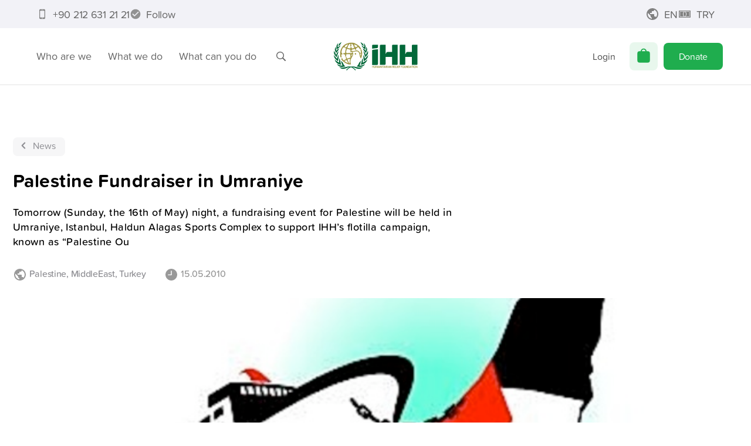

--- FILE ---
content_type: application/javascript; charset=UTF-8
request_url: https://ihh.org.tr/_next/static/chunks/pages/index-5d88ef21450ca362.js
body_size: 15220
content:
(self.webpackChunk_N_E=self.webpackChunk_N_E||[]).push([[5405],{75557:function(n,t,e){(window.__NEXT_P=window.__NEXT_P||[]).push(["/",function(){return e(55702)}])},8154:function(n,t,e){"use strict";var r=e(85893);t.Z=function(n){var t=n.children,e=n.Number,i=n.Text;return(0,r.jsx)("a",{href:"sms:".concat(e,"?body=").concat(i),onClick:function(n){n.preventDefault();var t=String(navigator.userAgent),r="?";t.match(/iPad|iPhone/i)&&(r=parseInt(t.split("OS ")[1].split("_")[0])<=8?";":"&");window.location.href="sms:".concat(e).concat(r,"body=").concat(i)},children:t})}},14997:function(n,t,e){"use strict";var r=e(26042),i=e(99534),o=e(7297),c=e(85893),a=e(52015),u=e(35345);function d(){var n=(0,o.Z)(["\n  padding: 50px 0;\n  background-color: ",";\n"]);return d=function(){return n},n}var l=a.default.div.withConfig({componentId:"sc-2aa98c93-0"})(d(),(function(n){return n.gray?"#fafafa":"transparent"}));t.Z=function(n){var t=n.divider,e=(0,i.Z)(n,["divider"]),o=(0,c.jsx)(l,(0,r.Z)({},e));return t?(0,c.jsxs)(c.Fragment,{children:[(0,c.jsx)(u.Z,{}),o,(0,c.jsx)(u.Z,{})]}):o}},80172:function(n,t,e){"use strict";var r=e(26042),i=e(99534),o=e(7297),c=e(85893),a=e(52015),u=e(19770),d=e(14310),l=e(89548);function s(){var n=(0,o.Z)(["\n      height: calc(100% - 48px);\n      margin-bottom: 48px;\n    "]);return s=function(){return n},n}function f(){var n=(0,o.Z)(["\n  position: relative;\n  ","\n  @media "," {\n    padding: 20px;\n  }\n"]);return f=function(){return n},n}var p=(0,a.default)(u.Z).withConfig({componentId:"sc-44a33f0f-0"})(f(),(function(n){return n.hasBottom&&(0,a.css)(s())}),l.U.mobileM);t.Z=function(n){var t=n.hasBottom,e=(0,i.Z)(n,["hasBottom"]);return(0,c.jsx)(p,{hasBottom:t,children:(0,c.jsx)(d.Z,(0,r.Z)({},e))})}},14310:function(n,t,e){"use strict";var r=e(26042),i=e(99534),o=e(7297),c=e(85893),a=e(41664),u=e.n(a),d=e(79071),l=e(52015),s=e(5331),f=e(84117);function p(){var n=(0,o.Z)(["\n  display: block;\n  margin-top: 8px;\n  font-size: 24px;\n  font-weight: bold;\n  color: #333;\n  transition: all 0.2s;\n  cursor: pointer;\n  :hover {\n    color: ",";\n  }\n"]);return p=function(){return n},n}function h(){var n=(0,o.Z)(["\n  display: flex;\n  flex-wrap: wrap;\n  align-content: space-between;\n  height: 100%;\n"]);return h=function(){return n},n}function g(){var n=(0,o.Z)(["\n  width: 100%;\n  margin-bottom: 18px;\n"]);return g=function(){return n},n}function x(){var n=(0,o.Z)(["\n  font-weight: 700;\n  font-size: 18px;\n  line-height: 22px;\n  color: ",";\n"]);return x=function(){return n},n}function m(){var n=(0,o.Z)(["\n  margin-top: 18px;\n  font-weight: 500;\n  font-size: 18px;\n  line-height: 28px;\n  color: #666666;\n"]);return m=function(){return n},n}var v=l.default.a.withConfig({componentId:"sc-e26aa9de-0"})(p(),(function(n){return n.theme.primary})),b=l.default.div.withConfig({componentId:"sc-e26aa9de-1"})(h()),w=l.default.div.withConfig({componentId:"sc-e26aa9de-2"})(g()),Z=l.default.div.withConfig({componentId:"sc-e26aa9de-3"})(x(),(function(n){return n.theme.primary})),j=l.default.div.withConfig({componentId:"sc-e26aa9de-4"})(m());t.Z=(0,d.Zh)(["project","route"])((function(n){var t=n.t,e=(n.ProjectId,n.Country),o=n.ContentName,a=n.ContentSpot,d=n.DonateURL,l=n.DonateId,p=n.position,h=n.LocalURL,g=(0,i.Z)(n,["t","ProjectId","Country","ContentName","ContentSpot","DonateURL","DonateId","position","LocalURL"]),x=function(){(0,f.pY)(l,h,"proje",p,"bagis")};return(0,c.jsxs)(b,{children:[(0,c.jsxs)(w,{children:[(0,c.jsx)(Z,{children:e}),(0,c.jsx)(u(),{href:"/".concat(t("route:project"),"/").concat(d),passHref:!0,children:(0,c.jsx)(v,{onClick:x,children:o})}),(0,c.jsx)(j,{children:a})]}),(0,c.jsx)(s.Z,(0,r.Z)({href:"/".concat(t("route:project"),"/").concat(d),onClick:x},g))]})}))},5331:function(n,t,e){"use strict";e.d(t,{Z:function(){return z}});var r=e(7297),i=e(85893),o=e(52015);function c(){var n=(0,r.Z)(["\n  0% {\n    width: 0;\n    opacity: 0.1;\n  }\n  20% {\n    width: 0;\n    opacity: 0.5;\n  }\n  100% {\n    width: 100%;\n    opacity: 0;\n  }\n"]);return c=function(){return n},n}function a(){var n=(0,r.Z)(["\n      ::before {\n        position: absolute;\n        top: 0;\n        right: 0;\n        bottom: 0;\n        left: 0;\n        background: #fff;\n        border-radius: 4px;\n        opacity: 0;\n        animation: ",' 2.4s cubic-bezier(0.23, 1, 0.32, 1) infinite;\n        content: "";\n      }\n    ']);return a=function(){return n},n}function u(){var n=(0,r.Z)(["\n  width: ",";\n  height: 8px;\n  background-color: ",";\n  border-radius: 4px;\n  transition: width 0.3s;\n  position: relative;\n  ","\n"]);return u=function(){return n},n}function d(){var n=(0,r.Z)(["\n  width: 100%;\n  height: 8px;\n  background-color: #e4e4e4;\n  border-radius: 4px;\n"]);return d=function(){return n},n}var l=(0,o.keyframes)(c()),s=o.default.div.withConfig({componentId:"sc-b2c07c56-0"})(u(),(function(n){var t=n.percent;return"".concat(void 0===t?0:t,"%")}),(function(n){return n.theme.primary}),(function(n){return n.percent<100&&(0,o.css)(a(),l)})),f=o.default.div.withConfig({componentId:"sc-b2c07c56-1"})(d()),p=function(n){var t=n.percent;return(0,i.jsx)(f,{children:(0,i.jsx)(s,{percent:t})})},h=e(89577),g=e(79071),x=e(70937);function m(){var n=(0,r.Z)(["\n  width: 100%;\n"]);return m=function(){return n},n}function v(){var n=(0,r.Z)(["\n  font-weight: 700;\n  font-size: 18px;\n  line-height: 22px;\n  color: ",";\n  display: flex;\n  justify-content: space-between;\n  margin-bottom: 18px;\n"]);return v=function(){return n},n}function b(){var n=(0,r.Z)(["\n  text-align: left;\n"]);return b=function(){return n},n}function w(){var n=(0,r.Z)(["\n  text-align: right;\n"]);return w=function(){return n},n}function Z(){var n=(0,r.Z)(["\n      margin-bottom: 24px;\n    "]);return Z=function(){return n},n}function j(){var n=(0,r.Z)(["\n  font-weight: 700;\n  font-size: 18px;\n  line-height: 22px;\n  color: ",";\n  margin-top: 18px;\n  ","\n"]);return j=function(){return n},n}var C=o.default.div.withConfig({componentId:"sc-454511c2-0"})(m()),y=o.default.div.withConfig({componentId:"sc-454511c2-1"})(v(),(function(n){return n.theme.primary})),I=o.default.div.withConfig({componentId:"sc-454511c2-2"})(b()),k=o.default.div.withConfig({componentId:"sc-454511c2-3"})(w()),U=o.default.div.withConfig({componentId:"sc-454511c2-4"})(j(),(function(n){return n.theme.primary}),(function(n){return!n.noButton&&(0,o.css)(Z())})),z=(0,g.Zh)("project")((function(n){var t=n.t,e=n.IncomeFunded,r=n.IncomeExchange,o=n.Percentage,c=n.DonorCount,a=n.noButton,u=n.href,d=n.onClick,l=Math.min(o,100);return(0,i.jsxs)(C,{children:[(0,i.jsxs)(y,{selectedColor:"red",children:[(0,i.jsx)(I,{children:(0,x.lb)(e,r)}),(0,i.jsxs)(k,{children:[(0,x.uf)(Math.round(100*l)/100),"%"]})]}),(0,i.jsx)(p,{percent:l}),(0,i.jsx)(U,{noButton:a,children:t("support",{people:c})}),!a&&(0,i.jsx)(h.Z,{as:"a",type:"primary",size:"large",href:u,block:!0,onClick:d,children:t("button")})]})}))},95882:function(n,t,e){"use strict";var r=e(7297),i=e(85893),o=(e(25675),e(52015)),c=e(41664),a=e.n(c),u=e(85313);function d(){var n=(0,r.Z)(["\n  box-shadow: 0 3px 7px 0 rgba(0, 0, 0, 0.1);\n  border-radius: 6px;\n  line-height: 0;\n  overflow: hidden;\n"]);return d=function(){return n},n}function l(){var n=(0,r.Z)(["\n  margin: 18px 0;\n  height: 4px;\n  border-radius: 2px;\n  background-color: #e4e4e4;\n  transition: background-color 0.2s;\n"]);return l=function(){return n},n}function s(){var n=(0,r.Z)(["\n  display: block;\n  font-size: 18px;\n  line-height: 1.25;\n  color: #666;\n"]);return s=function(){return n},n}function f(){var n=(0,r.Z)(["\n  position: relative;\n  display: block;\n  width: 170px;\n  margin-bottom: 48px;\n  margin-left: auto;\n  margin-right: auto;\n  cursor: pointer;\n  :hover {\n    "," {\n      background-color: ",";\n    }\n  }\n"]);return f=function(){return n},n}var p=o.default.div.withConfig({componentId:"sc-3ac1b945-0"})(d()),h=o.default.div.withConfig({componentId:"sc-3ac1b945-1"})(l()),g=o.default.div.withConfig({componentId:"sc-3ac1b945-2"})(s()),x=o.default.a.withConfig({componentId:"sc-3ac1b945-3"})(f(),h,(function(n){return n.theme.primary}));t.Z=function(n){var t=n.Image,e=n.Name,r=n.URL,o=n.detail;return(0,i.jsx)(a(),{href:"".concat(o,"/").concat(r),passHref:!0,children:(0,i.jsxs)(x,{children:[(0,i.jsx)(p,{children:(0,i.jsx)("img",{style:{width:"170px",height:"241px"},src:(0,u.Pk)(t,!0),alt:e})}),(0,i.jsx)(h,{}),(0,i.jsx)(g,{children:e})]})})}},65253:function(n,t,e){"use strict";var r=e(26042),i=e(69396),o=e(7297),c=e(85893),a=e(52015),u=e(72873),d=e(76834),l=e(33199),s=e(99160),f=e(14997),p=e(95882),h=e(79071);function g(){var n=(0,o.Z)(["\n  display: inline;\n  font-size: 32px;\n"]);return g=function(){return n},n}function x(){var n=(0,o.Z)(["\n  :not(:lang(ar)) {\n    float: right;\n  }\n  :lang(ar) {\n    float: left;\n  }\n  line-height: 32px;\n"]);return x=function(){return n},n}var m=a.default.div.withConfig({componentId:"sc-803f770c-0"})(g()),v=a.default.div.withConfig({componentId:"sc-803f770c-1"})(x()),b={breakpoints:{1024:{slidesPerView:5},768:{slidesPerView:4},580:{slidesPerView:3},120:{slidesPerView:2}}};t.Z=(0,h.Zh)("common")((function(n){var t=n.t,e=n.data,o=n.gray,a=n.divider,h=n.title,g=n.href,x=n.detail;return(0,c.jsxs)(f.Z,{gray:o,divider:a,children:[(0,c.jsxs)(s.Z,{top:!0,narrow:!0,children:[(0,c.jsx)(m,{children:h}),(0,c.jsx)(v,{children:(0,c.jsx)(d.Z,{href:g,children:t("see-all")})})]}),(0,c.jsx)(s.Z,{narrow:!0,nopad:!0,children:(0,c.jsx)(l.Z,{params:b,children:null===e||void 0===e?void 0:e.map((function(n,t){return(0,c.jsx)(u.o,{children:(0,c.jsx)(p.Z,(0,i.Z)((0,r.Z)({},n),{detail:x}))},t)}))})})]})}))},28257:function(n,t,e){"use strict";var r=e(47568),i=e(26042),o=e(69396),c=e(828),a=e(7297),u=e(97582),d=e(85893),l=e(67294),s=e(11163),f=e(52015),p=e(94064),h=e(24713),g=e(71241),x=e(17836),m=e(85313);function v(){var n=(0,a.Z)(["\n  display: flex;\n  justify-content: center;\n  align-items: center;\n  padding: 100px;\n  font-size: 32px;\n"]);return v=function(){return n},n}var b=f.default.div.withConfig({componentId:"sc-6aaa5a8-0"})(v());t.Z=function(n){var t=(0,s.useRouter)(),e=(0,l.useState)(null),a=e[0],f=e[1],v=(0,l.useState)(!0),w=v[0],Z=v[1],j=(0,c.Z)((0,h.Z)(),3),C=j[0],y=j[1],I=j[2],k=(0,l.useCallback)(function(){var n=(0,r.Z)((function(n,e,r){var c;return(0,u.__generator)(this,(function(a){switch(a.label){case 0:return Z(!0),[4,(0,m.qK)("donate/online/"+n,{router:t})];case 1:return c=a.sent(),f((0,o.Z)((0,i.Z)({},c),{value:e,color:r})),Z(!1),y(),[2]}}))}));return function(t,e,r){return n.apply(this,arguments)}}(),[y]),U=(0,l.useCallback)((function(){I()}),[I]);return[function(){return(0,d.jsx)(C,{maxWidth:370,children:w?(0,d.jsx)(b,{children:(0,d.jsx)(p.Z,{color:"#000000"})}):(null===a||void 0===a?void 0:a.detail.PriceReadonly)?(0,d.jsx)(x.Z,(0,o.Z)((0,i.Z)({hasTitle:!0},a),{onBasket:U,referance:n})):(0,d.jsx)(g.Z,(0,o.Z)((0,i.Z)({},a),{onBasket:U,referance:n}))})},k,U]}},55702:function(n,t,e){"use strict";e.r(t),e.d(t,{__N_SSP:function(){return Ce},default:function(){return ye}});var r=e(26042),i=e(69396),o=e(99534),c=e(85893),a=e(79071),u=e(828),d=e(7297),l=e(25675),s=e.n(l),f=e(52015),p=e(99160),h=e(41664),g=e.n(h),x=e(85313),m=e(94587),v=e(1116);e(70937);function b(){var n=(0,d.Z)(["\n  width: 100%;\n  height: 54px;\n  border-bottom: solid 1px #e4e4e4;\n  white-space: nowrap;\n  overflow-x: scroll;\n  scroll-behavior: smooth;\n  scrollbar-width: none;\n  ::-webkit-scrollbar {\n    display: none;\n  }\n"]);return b=function(){return n},n}function w(){var n=(0,d.Z)(["\n  margin: auto;\n  max-width: fit-content;\n"]);return w=function(){return n},n}function Z(){var n=(0,d.Z)(["\n  display: inline-block;\n  padding: 15px 0;\n  :not(:last-child) {\n    > div {\n      :not(:lang(ar)) {\n        border-right: 1px solid #ccc;\n      }\n      :lang(ar) {\n        border-left: 1px solid #ccc;\n      }\n    }\n  }\n  transition: all 0.2s;\n  :hover {\n    background-color: #f7f7f7;\n  }\n"]);return Z=function(){return n},n}function j(){var n=(0,d.Z)(["\n  display: grid;\n  grid-template-columns: 24px 1fr;\n  grid-gap: 10px;\n  align-items: center;\n  padding: 0 32px;\n"]);return j=function(){return n},n}function C(){var n=(0,d.Z)(["\n  font: 16px/19px;\n  letter-spacing: 0px;\n  color: #4c4c4c;\n  white-space: nowrap;\n  cursor: pointer;\n"]);return C=function(){return n},n}var y=f.default.div.withConfig({componentId:"sc-f3239e11-0"})(b()),I=f.default.div.withConfig({componentId:"sc-f3239e11-1"})(w()),k=f.default.a.withConfig({componentId:"sc-f3239e11-2"})(Z()),U=f.default.div.withConfig({componentId:"sc-f3239e11-3"})(j()),z=f.default.div.withConfig({componentId:"sc-f3239e11-4"})(C()),L=function(n){var t=n.data,e=(n.t,n.currency),r=(0,u.Z)((0,m.Z)(e),2),i=r[0];r[1];return(0,c.jsxs)(y,{children:[(0,c.jsx)(i,{}),(0,c.jsx)(p.Z,{nopad:!0,children:(0,c.jsx)(I,{children:null===t||void 0===t?void 0:t.map((function(n,t){var e=n.DetailURL,r=n.Icon,i=n.Spot;return(0,c.jsx)(g(),{href:e,passHref:!0,children:(0,c.jsx)(k,{children:(0,c.jsxs)(U,{children:[(0,c.jsx)(s(),{src:(0,x.Pk)(r,!0),width:24,height:24,alt:""}),(0,c.jsx)(z,{children:i})]})},t)},t)}))})})]})},D=e(67294),R=e(71911),T=e(72873),P=e(89577),S=e(28257),N=e(11163),_=e(62222),B=e(89548);function W(){var n=(0,d.Z)(["\n  position: relative;\n  width: 100%;\n  height: 100%;\n  background-color: ",";\n  /* pointer-events: none; */\n  :not(:first-child) {\n    display: none;\n  }\n  @media "," {\n    display: none;\n    :not(:first-child) {\n      display: block;\n      padding-top: 56.25%;\n    }\n  }\n"]);return W=function(){return n},n}function E(){var n=(0,d.Z)(["\n  position: absolute;\n  top: 0;\n  width: 100%;\n  height: 100%;\n  :not(:lang(ar)) {\n    background-image: linear-gradient(\n      to right,\n      rgba(0, 0, 0, 0.5) 0%,\n      rgba(0, 0, 0, 0) 50%\n    );\n  }\n  :lang(ar) {\n    background-image: linear-gradient(\n      to left,\n      rgba(0, 0, 0, 0.5) 0%,\n      rgba(0, 0, 0, 0) 50%\n    );\n  }\n  @media "," {\n    display: none;\n  }\n"]);return E=function(){return n},n}function F(){var n=(0,d.Z)(["\n  position: absolute;\n  top: 0;\n  width: 100%;\n  display: grid;\n  grid-auto-flow: column;\n  grid-template-columns: 370px 1fr;\n  grid-gap: 30px;\n  align-items: center;\n  height: 100%;\n  padding: 0 100px;\n  box-sizing: border-box;\n  @media "," {\n    padding: 0 75px;\n    grid-gap: 0;\n  }\n  @media "," {\n    position: relative;\n    grid-auto-flow: initial;\n    grid-template-columns: 1fr;\n    align-items: start;\n    padding: 0;\n  }\n"]);return F=function(){return n},n}function M(){var n=(0,d.Z)(["\n  position: relative;\n  color: ",";\n  overflow: hidden;\n"]);return M=function(){return n},n}function A(){var n=(0,d.Z)(["\n  position: relative;\n  /* width: 100%; */\n  :not(:last-child) {\n    display: none;\n  }\n  @media "," {\n    :not(:last-child) {\n      display: initial;\n    }\n    :last-child {\n      display: none;\n    }\n  }\n"]);return A=function(){return n},n}function G(){var n=(0,d.Z)(["\n  position: relative;\n  width: 100%;\n  height: 100%;\n  @media "," {\n    display: none;\n  }\n"]);return G=function(){return n},n}function O(){var n=(0,d.Z)(["\n  position: relative;\n  width: 100%;\n  height: 470px;\n  @media "," {\n    height: initial;\n    cursor: pointer;\n  }\n"]);return O=function(){return n},n}var V=f.default.div.withConfig({componentId:"sc-6e1b07c-0"})(W(),(function(n){var t=n.theme;return n.color||t.offWhite}),B.U.tablet),H=f.default.div.withConfig({componentId:"sc-6e1b07c-1"})(E(),B.U.tablet),q=(0,f.default)(p.Z).withConfig({componentId:"sc-6e1b07c-2"})(F(),B.U.laptop,B.U.tablet),X=f.default.div.withConfig({componentId:"sc-6e1b07c-3"})(M(),(function(n){return n.WhiteText?"#fff":"#000"})),K=f.default.div.withConfig({componentId:"sc-6e1b07c-4"})(A(),B.U.tablet),Y=f.default.div.withConfig({componentId:"sc-6e1b07c-5"})(G(),B.U.tablet),J=f.default.div.withConfig({componentId:"sc-6e1b07c-6"})(O(),B.U.tablet),Q=function(n){var t=n.Background,e=n.MobileBackground,a=n.Video,u=n.ExtraIcon,d=n.Photo,l=n.GroundColor,f=n.alt,p=n.priority,h=n.WhiteText,g=n.DetailURL,m=n.Gradient,v=n.children,b=(0,o.Z)(n,["Background","MobileBackground","Video","ExtraIcon","Photo","GroundColor","alt","priority","WhiteText","DetailURL","Gradient","children"]),w=(0,N.useRouter)(),Z=function(){w.push((0,x.Do)(g))};return(0,c.jsxs)(J,(0,i.Z)((0,r.Z)({},b),{children:[(0,c.jsx)(V,{color:l,children:t&&(0,c.jsx)("img",{style:{width:"100%",height:"100%",objectFit:"cover"},src:(0,x.Pk)(t,!0),alt:"",priority:p,onClick:Z})}),m&&(0,c.jsx)(H,{}),a?(0,c.jsx)(K,{children:(0,c.jsx)(_.Z,{cover:d,script:a,alt:f,priority:p,noBorderOnMobile:!0})}):(0,c.jsx)(V,{color:l,children:(e||t)&&(0,c.jsx)(s(),{src:(0,x.Pk)(e||t,!0),alt:"",layout:"fill",objectFit:"cover",priority:p,onClick:Z})}),(0,c.jsxs)(q,{nopad:!0,onClick:Z,children:[(0,c.jsx)(X,{WhiteText:h,children:v}),a?(0,c.jsx)(K,{children:(0,c.jsx)(_.Z,{cover:d,script:a,alt:f,noBorderOnMobile:!0})}):u&&(0,c.jsx)(Y,{children:(0,c.jsx)(s(),{src:(0,x.Pk)(u,!0),alt:"",layout:"fill",objectFit:"contain",priority:p,onClick:Z})})]})]}))};function $(){var n=(0,d.Z)(["\n  color: ",";\n  display: inline-block;\n  text-align: center;\n"]);return $=function(){return n},n}function nn(){var n=(0,d.Z)(["\n  display: inline-grid;\n  grid-template-rows: 1fr 2em;\n  grid-gap: 8px;\n  justify-items: center;\n  width: 128px;\n  padding: 16px 4px;\n  box-sizing: border-box;\n  transition: all 0.2s;\n  cursor: pointer;\n  border-top: 2px solid transparent;\n  filter: ",";\n  border-color: ",";\n  :hover,\n  :focus {\n    border-color: ",";\n  }\n"]);return nn=function(){return n},n}function tn(){var n=(0,d.Z)(["\n  padding: 6px;\n  box-sizing: border-box;\n  border-radius: 8px;\n  background-color: ",";\n  text-align: center;\n  line-height: 0;\n"]);return tn=function(){return n},n}var en=f.default.div.withConfig({componentId:"sc-21a31833-0"})($(),(function(n){return n.theme.darkGray})),rn=f.default.div.withConfig({componentId:"sc-21a31833-1"})(nn(),(function(n){return n.active?"none":"brightness(0%) opacity(50%)"}),(function(n){var t=n.active,e=n.theme,r=n.color;return t&&(r||e.primary)}),(function(n){var t=n.theme;return n.color||t.primary})),on=f.default.div.withConfig({componentId:"sc-21a31833-2"})(tn(),(function(n){var t=n.theme;return(n.color||t.gray)+"20"})),cn=(0,D.forwardRef)((function(n,t){var e=n.Icon,a=n.text,u=n.color,d=(0,o.Z)(n,["Icon","text","color"]);return(0,c.jsxs)(rn,(0,i.Z)((0,r.Z)({ref:t,color:u},d),{children:[(0,c.jsx)(on,{color:u,children:(0,c.jsx)(s(),{src:(0,x.Pk)(e,!0),alt:a,layout:"fixed",width:24,height:24})}),(0,c.jsx)(en,{children:a})]}))})),an=cn;e(30933),e(92),e(68770),e(68277);function un(){var n=(0,d.Z)(["\n  box-sizing: border-box;\n  display: none;\n  grid-auto-flow: column;\n  grid-gap: 12px;\n  grid-template-columns: 24px 1fr;\n  justify-items: start;\n  align-items: center;\n  padding: 0;\n  border-radius: 8px;\n  font-size: 20px;\n  text-align: start;\n  :hover,\n  :focus {\n    color: revert;\n  }\n  @media "," {\n    display: grid;\n  }\n"]);return un=function(){return n},n}function dn(){var n=(0,d.Z)(["\n  font-size: 32px;\n  font-weight: 700;\n  margin-bottom: 12px;\n  display: ",";\n  @media "," {\n    display: block;\n    font-size: 28px;\n    font-weight: 700;\n    color: #333;\n  }\n"]);return dn=function(){return n},n}function ln(){var n=(0,d.Z)(["\n  font-size: 20px;\n  @media "," {\n    color: #333;\n  }\n"]);return ln=function(){return n},n}function sn(){var n=(0,d.Z)(["\n  position: relative;\n  border: solid currentColor;\n  border-width: 0 1px 1px 0;\n  padding: 4px;\n  transform: rotate(-45deg);\n  :lang(ar) {\n    transform: rotate(135deg);\n  }\n"]);return sn=function(){return n},n}function fn(){var n=(0,d.Z)(["\n  box-sizing: border-box;\n  display: grid;\n  grid-auto-flow: column;\n  grid-gap: 4px;\n  align-items: center;\n  padding: 0;\n  color: currentColor;\n  :hover,\n  :focus {\n    grid-gap: 6px;\n  }\n  @media "," {\n    display: none;\n  }\n"]);return fn=function(){return n},n}function pn(){var n=(0,d.Z)(["\n  position: relative;\n  margin: 0 12px 24px;\n  overflow-x: scroll;\n  scroll-behavior: smooth;\n  scrollbar-width: none;\n  ::-webkit-scrollbar {\n    display: none;\n  }\n  @media "," {\n    display: none;\n  }\n"]);return pn=function(){return n},n}function hn(){var n=(0,d.Z)(["\n  display: grid;\n  grid-auto-flow: column;\n  justify-content: center;\n  position: relative;\n  width: fit-content;\n  margin: 0 auto;\n"]);return hn=function(){return n},n}function gn(){var n=(0,d.Z)(["\n  position: relative;\n  padding: 50px 24px 0;\n  --swiper-navigation-color: ",";\n  .swiper-button-next:not(:lang(ar)) {\n    right: 35px;\n  }\n  .swiper-button-prev {\n    left: 35px;\n  }\n  @media "," {\n    .swiper-button-next:not(:lang(ar)) {\n      right: 25px;\n    }\n    .swiper-button-prev {\n      left: 25px;\n    }\n  }\n  @media "," {\n    height: auto;\n    padding-bottom: 50px;\n    margin-bottom: 50px;\n    .swiper-button-next,\n    .swiper-button-prev {\n      top: calc((((100vw - (24px * 2)) * 56.25) / 100) / 2);\n    }\n  }\n  @media "," {\n    .swiper-button-next:not(:lang(ar)) {\n      right: 15px;\n    }\n    .swiper-button-prev {\n      left: 15px;\n    }\n  }\n"]);return gn=function(){return n},n}function xn(){var n=(0,d.Z)(["\n  position: relative;\n  padding: 32px;\n  display: grid;\n  grid-gap: 24px;\n  color: inherit;\n  max-height: 100%;\n  justify-items: ",";\n  text-align: ",";\n  > img:first-child {\n    width: 100%;\n    max-height: 100%;\n    @media "," {\n      display: none;\n    }\n  }\n  @media "," {\n    justify-items: start;\n    text-align: initial;\n  }\n"]);return xn=function(){return n},n}function mn(){var n=(0,d.Z)(["\n  display: none;\n  z-index: initial;\n  @media "," {\n    display: initial;\n  }\n"]);return mn=function(){return n},n}function vn(){var n=(0,d.Z)(["\n  background-color: ",";\n  border-radius: 12px;\n  overflow: hidden;\n  .swiper-pagination {\n    display: none;\n  }\n  @media "," {\n    background-color: ",";\n    border: 1px solid ",";\n    box-shadow: 0px 1px 0px ",";\n    .swiper-pagination {\n      display: initial;\n    }\n  }\n"]);return vn=function(){return n},n}var bn=(0,f.default)(P.Z).withConfig({componentId:"sc-6b8e73ac-0"})(un(),B.U.tablet),wn=f.default.div.withConfig({componentId:"sc-6b8e73ac-1"})(dn(),(function(n){return n.hide?"none":"block"}),B.U.tablet),Zn=f.default.div.withConfig({componentId:"sc-6b8e73ac-2"})(ln(),B.U.tablet),jn=f.default.div.withConfig({componentId:"sc-6b8e73ac-3"})(sn()),Cn=(0,f.default)(P.Z).withConfig({componentId:"sc-6b8e73ac-4"})(fn(),B.U.tablet),yn=f.default.div.withConfig({componentId:"sc-6b8e73ac-5"})(pn(),B.U.tablet),In=f.default.div.withConfig({componentId:"sc-6b8e73ac-6"})(hn()),kn=(0,f.default)(p.Z).withConfig({componentId:"sc-6b8e73ac-7"})(gn(),(function(n){return n.whiteStatus?"#fff":"#000"}),B.U.laptop,B.U.tablet,B.U.mobileL),Un=f.default.div.withConfig({componentId:"sc-6b8e73ac-8"})(xn(),(function(n){return n.centered&&"center"}),(function(n){return n.centered&&"center"}),B.U.tablet,B.U.tablet),zn=f.default.div.withConfig({componentId:"sc-6b8e73ac-9"})(mn(),B.U.tablet),Ln=(0,f.default)(T.t).withConfig({componentId:"sc-6b8e73ac-10"})(vn(),(function(n){return n.theme.offWhite}),B.U.tablet,(function(n){return n.theme.white}),(function(n){return n.theme.lightGray}),(function(n){return n.theme.lightGray})),Dn=function(n){var t=n.DonateURL,e=n.t,a=n.children,d=(0,o.Z)(n,["DonateURL","t","children"]),l=(0,u.Z)((0,S.Z)(),2),s=l[0],f=l[1],p="yetim"!==t&&"orphan"!==t;return(0,c.jsxs)(c.Fragment,{children:[(0,c.jsx)(s,{}),(0,c.jsx)(P.Z,(0,i.Z)((0,r.Z)({href:p?void 0:"/".concat(e("donate"),"/").concat(t),onClick:function(n){p&&(n.stopPropagation(),f(t))}},d),{children:a}))]})},Rn=function(n){var t=n.data,e=n.active,r=n.onClick,i=(0,D.useRef)(null),o=(0,D.useRef)(null);return(0,D.useEffect)((function(){var n,t,e=(null===i||void 0===i||null===(n=i.current)||void 0===n?void 0:n.offsetLeft)+(null===i||void 0===i||null===(t=i.current)||void 0===t?void 0:t.offsetWidth)/2;o.current.scrollLeft=e-window.innerWidth/2})),(0,c.jsx)(yn,{ref:o,children:(0,c.jsx)(In,{children:null===t||void 0===t?void 0:t.map((function(n,t){var o=n.Name,a=n.Icon,u=n.ThemeColor;return(0,c.jsx)(an,{ref:t===e?i:null,color:u,text:o,Icon:a,active:e===t,onClick:function(){return r(t)}},"swiper-tab-".concat(t))}))})})},Tn=(0,a.Zh)("route")((function(n){var t=n.t,e=n.data,a=(0,D.useRef)({swiper:{realIndex:0}}),u=(0,D.useState)({active:0,whiteStatus:!1}),d=u[0],l=u[1],f=(0,D.useCallback)((function(){var n=a.current.swiper.realIndex;l({active:n,whiteStatus:null===e||void 0===e?void 0:e[n].WhiteText})}),[a.current]);return(0,c.jsxs)(kn,{whiteStatus:d.whiteStatus,nopad:!0,children:[(0,c.jsx)(Ln,{ref:a,onSlideChange:f,modules:[R.W_,R.tl,R.s5,R.Gk],navigation:!0,pagination:{el:"#pagination-container",clickable:!0},grabCursor:!0,mousewheel:{forceToAxis:!0},children:null===e||void 0===e?void 0:e.map((function(n,e){var a=n.Name,u=n.Icon,d=n.DetailLabel,l=n.DetailURL,f=n.DonateLabel,p=n.DonateURL,h=n.ThemeColor,g=n.Spot,m=n.Title,v=n.TitleImage,b=n.WhiteText,w=n.Centered,Z=(0,o.Z)(n,["Name","Icon","DetailLabel","DetailURL","DonateLabel","DonateURL","ThemeColor","Spot","Title","TitleImage","WhiteText","Centered"]);return(0,c.jsx)(T.o,{children:(0,c.jsx)(Q,(0,i.Z)((0,r.Z)({priority:0===e,alt:m,WhiteText:b,DetailURL:l},Z),{children:(0,c.jsxs)(Un,{centered:w,children:[v&&(0,c.jsx)("img",{src:(0,x.Pk)(v,!0),alt:""}),(0,c.jsxs)(bn,{forwardedAs:"a",type:"link",href:(0,x.Do)(l),fit:!0,children:[(0,c.jsx)(s(),{src:(0,x.Pk)(u,!0),width:"24",height:"24"}),a]}),(0,c.jsxs)("div",{children:[m&&(0,c.jsx)(wn,{hide:v,children:m}),(0,c.jsx)(Zn,{children:g})]}),d&&(0,c.jsxs)(Cn,{forwardedAs:"a",type:"link",href:(0,x.Do)(l),fit:!0,children:[d,(0,c.jsx)(jn,{})]}),f&&(0,c.jsx)(Dn,{icon:"donate",DonateURL:p,bgcolor:h,t:t,fit:!0,children:f})]})}))},"tab-".concat(e))}))}),(0,c.jsx)(zn,{className:"swiper-pagination",id:"pagination-container"}),(0,c.jsx)(Rn,{data:e,active:d.active,onClick:function(n){a.current.swiper.slideTo(n)}})]})})),Pn=e(70920),Sn=e(39298),Nn=e(76834),_n=e(33199),Bn=e(35345),Wn=e(80172),En=e(84117);function Fn(){var n=(0,d.Z)(["\n  text-align: center;\n  font-weight: 700;\n  font-size: 16px;\n  text-transform: uppercase;\n  color: ",";\n  margin-bottom: 10px;\n"]);return Fn=function(){return n},n}function Mn(){var n=(0,d.Z)(["\n  text-align: center;\n  font-weight: 900;\n  font-size: 32px;\n  margin-bottom: 48px;\n"]);return Mn=function(){return n},n}function An(){var n=(0,d.Z)(["\n  text-align: center;\n"]);return An=function(){return n},n}function Gn(){var n=(0,d.Z)(["\n  padding: 50px 0;\n  background-color: #fafafa;\n"]);return Gn=function(){return n},n}var On=f.default.div.withConfig({componentId:"sc-b0ea05c0-0"})(Fn(),(function(n){return n.theme.primary})),Vn=f.default.div.withConfig({componentId:"sc-b0ea05c0-1"})(Mn()),Hn=(0,f.default)(p.Z).withConfig({componentId:"sc-b0ea05c0-2"})(An()),qn=f.default.div.withConfig({componentId:"sc-b0ea05c0-3"})(Gn()),Xn=(0,a.Zh)(["project","route"])((function(n){var t=n.t,e=n.data;return(0,D.useEffect)((function(){(0,En.M2)("proje",e)}),[e]),(0,c.jsxs)(c.Fragment,{children:[(0,c.jsx)(Bn.Z,{}),(0,c.jsxs)(qn,{children:[(0,c.jsx)(On,{children:t("project:main.mini")}),(0,c.jsx)(Vn,{children:t("project:main.title")}),(0,c.jsx)(p.Z,{children:(0,c.jsx)(_n.Z,{children:null===e||void 0===e?void 0:e.map((function(n,t){return(0,c.jsx)(T.o,{style:{height:"auto"},children:(0,c.jsx)(Wn.Z,(0,r.Z)({position:t,hasBottom:!0},n))},t)}))})}),(0,c.jsx)(Hn,{nopad:!0,children:(0,c.jsx)(Nn.Z,{href:"/".concat(t("route:project")),children:t("project:main.link")})})]})]})}));function Kn(){var n=(0,d.Z)(["\n  background-image: linear-gradient(to left, #ffe8ba, #fcf4e4);\n"]);return Kn=function(){return n},n}function Yn(){var n=(0,d.Z)(["\n  display: grid;\n  align-items: center;\n  grid-template-columns: 0.8fr 1.2fr;\n  @media "," {\n    grid-template-columns: 1fr;\n  }\n  image-rendering: -webkit-optimize-contrast;\n"]);return Yn=function(){return n},n}function Jn(){var n=(0,d.Z)(["\n  max-width: 365px;\n  margin: 0 auto;\n  padding: 50px 0;\n  @media "," {\n    text-align: center;\n  }\n"]);return Jn=function(){return n},n}function Qn(){var n=(0,d.Z)(["\n  font-size: 28px;\n"]);return Qn=function(){return n},n}function $n(){var n=(0,d.Z)(["\n  margin: 24px 0;\n  font-size: 21px;\n  color: #a7681b;\n"]);return $n=function(){return n},n}function nt(){var n=(0,d.Z)(["\n  a + a {\n    :not(:lang(ar)) {\n      margin-left: 10px;\n    }\n    :lang(ar) {\n      margin-right: 10px;\n    }\n  }\n\n  @media "," {\n    > a {\n      width: 100%;\n    }\n\n    a + a {\n      :not(:lang(ar)) {\n        margin-left: 0;\n      }\n      :lang(ar) {\n        margin-right: 0;\n      }\n      margin-top: 10px;\n    }\n  }\n"]);return nt=function(){return n},n}var tt=f.default.div.withConfig({componentId:"sc-1604ab69-0"})(Kn()),et=(0,f.default)(p.Z).withConfig({componentId:"sc-1604ab69-1"})(Yn(),B.U.tabletL),rt=f.default.div.withConfig({componentId:"sc-1604ab69-2"})(Jn(),B.U.tabletL),it=f.default.div.withConfig({componentId:"sc-1604ab69-3"})(Qn()),ot=f.default.div.withConfig({componentId:"sc-1604ab69-4"})($n()),ct=f.default.div.withConfig({componentId:"sc-1604ab69-5"})(nt(),B.U.mobileL),at=function(n){var t=n.children,e=(0,o.Z)(n,["children"]);return(0,c.jsx)(P.Z,(0,i.Z)((0,r.Z)({as:"a",target:"_blank",color:"#a7681b",bgcolor:"#f0d9a8",type:"primary"},e),{children:t}))},ut=(0,a.Zh)("common","mobile")((function(n){var t=n.t;return(0,c.jsx)(tt,{children:(0,c.jsxs)(et,{narrow:!0,children:[(0,c.jsxs)(rt,{children:[(0,c.jsx)(it,{children:t("app-shortest-way")}),(0,c.jsx)(ot,{children:t("app-description")}),(0,c.jsxs)(ct,{children:[(0,c.jsx)(at,{icon:"apple",href:"http://ihh.org/ios",rel:"noreferrer",children:"App Store"}),(0,c.jsx)(at,{icon:"android",href:"http://ihh.org/android",rel:"noreferrer",children:"Google Play"})]})]}),(0,c.jsx)(s(),{src:t("mobile:cover"),alt:"",width:670,height:470})]})})})),dt=e(8154);function lt(){var n=(0,d.Z)(["\n  padding: 50px 0;\n  display: grid;\n  grid-template-columns: 270px 1fr;\n  grid-gap: 130px;\n  @media "," {\n    grid-template-columns: 1fr;\n  }\n"]);return lt=function(){return n},n}function st(){var n=(0,d.Z)(["\n  width: 270px;\n  font-size: 28px;\n  line-height: 1.36;\n  color: #000;\n  @media "," {\n    display: none;\n  }\n"]);return st=function(){return n},n}function ft(){var n=(0,d.Z)(["\n  display: grid;\n  grid-auto-flow: column;\n  grid-gap: 30px;\n  justify-items: center;\n  @media "," {\n    grid-auto-flow: row;\n  }\n"]);return ft=function(){return n},n}function pt(){var n=(0,d.Z)(["\n  max-width: 270px;\n"]);return pt=function(){return n},n}function ht(){var n=(0,d.Z)(["\n  margin-right: 8px;\n  font-size: 30px;\n"]);return ht=function(){return n},n}function gt(){var n=(0,d.Z)(["\n  display: flex;\n  align-items: center;\n  margin-bottom: 24px;\n  font-size: 20px;\n  color: ",";\n"]);return gt=function(){return n},n}function xt(){var n=(0,d.Z)(["\n  margin-bottom: 24px;\n  font-size: 18px;\n  line-height: 1.5;\n  color: #000;\n"]);return xt=function(){return n},n}var mt=f.default.div.withConfig({componentId:"sc-15e1ac54-0"})(lt(),B.U.laptop),vt=f.default.div.withConfig({componentId:"sc-15e1ac54-1"})(st(),B.U.laptop),bt=f.default.div.withConfig({componentId:"sc-15e1ac54-2"})(ft(),B.U.mobileL),wt=f.default.div.withConfig({componentId:"sc-15e1ac54-3"})(pt()),Zt=(0,f.default)(v.Z).withConfig({componentId:"sc-15e1ac54-4"})(ht()),jt=f.default.div.withConfig({componentId:"sc-15e1ac54-5"})(gt(),(function(n){return n.theme.primary})),Ct=f.default.div.withConfig({componentId:"sc-15e1ac54-6"})(xt()),yt=(0,a.Zh)("common")((function(n){var t=n.t,e=n.data;return(0,c.jsxs)(c.Fragment,{children:[(0,c.jsx)(p.Z,{narrow:!0,children:(0,c.jsxs)(mt,{children:[(0,c.jsx)(vt,{children:t("sms-spot")}),(0,c.jsx)(bt,{children:null===e||void 0===e?void 0:e.map((function(n,e){var r=n.Spot,i=n.Number,o=n.Text;return(0,c.jsxs)(wt,{children:[(0,c.jsx)(dt.Z,{Number:i,Text:o,children:(0,c.jsxs)(jt,{children:[(0,c.jsx)(Zt,{icon:"mail"}),i]})}),(0,c.jsx)(Ct,{children:r}),(0,c.jsx)(Nn.Z,{href:"/sms",children:t("sms-other")})]},e)}))})]})}),(0,c.jsx)(Bn.Z,{})]})})),It=e(65253);e(38056);function kt(){var n=(0,d.Z)(["\n  position: relative;\n  pointer-events: none;\n  height: 60px;\n"]);return kt=function(){return n},n}function Ut(){var n=(0,d.Z)(["\n  width: 60px;\n  height: 60px;\n"]);return Ut=function(){return n},n}function zt(){var n=(0,d.Z)(["\n  position: absolute;\n  top: 0;\n  font-size: 18px;\n  width: 100%;\n  height: 100%;\n  display: flex;\n  align-items: center;\n  justify-content: center;\n  color: currentColor;\n"]);return zt=function(){return n},n}var Lt=f.default.div.withConfig({componentId:"sc-c42db408-0"})(kt()),Dt=f.default.svg.withConfig({componentId:"sc-c42db408-1"})(Ut()),Rt=f.default.div.withConfig({componentId:"sc-c42db408-2"})(zt()),Tt=1e3,Pt=48*Math.PI,St=0,Nt=0,_t=(0,D.forwardRef)((function(n,t){var e=n.onComplete,r=n.isPaused,i=n.total,o=void 0===i?8.9:i,a=(0,D.useState)(9),u=a[0],d=a[1],l=(0,D.useRef)();(0,D.useImperativeHandle)(t,(function(){return{resetTimer:function(){Nt=0,St=(new Date).getTime()}}}));var s,f,p,h,g,x=function(){var n=(new Date).getTime()-St+Nt;n>o*Tt&&(Nt=0,St=(new Date).getTime(),e&&e()),l.current=requestAnimationFrame(x),d(n)},m=function(){return cancelAnimationFrame(l.current)};return(0,D.useEffect)((function(){return m(),r?Nt=u:(St=(new Date).getTime(),l.current=requestAnimationFrame(x)),m}),[r]),(0,c.jsxs)(Lt,{children:[(0,c.jsx)(Bt,{radius:(s=u,f=o*Tt,p=0,h=0,g=Pt,(s-f)*(g-h)/(p-f)+h)}),(0,c.jsx)(Rt,{children:r?(0,c.jsx)(v.Z,{icon:"pause",size:20}):Math.ceil(u/Tt)})]})})),Bt=function(n){var t=n.radius;return(0,c.jsxs)(Dt,{children:[(0,c.jsx)("circle",{cx:"30",cy:"30",r:"24",stroke:"currentColor",opacity:"0.3",strokeWidth:"5",fill:"none"}),(0,c.jsx)("circle",{cx:"-30",cy:"30",r:"24",strokeLinecap:"round",stroke:"currentColor",strokeWidth:"5",fill:"none",transform:"rotate(-90)",strokeDasharray:Pt,strokeDashoffset:t})]})};_t.displayName="RoundTimer";var Wt=_t;function Et(){var n=(0,d.Z)(["\n  position: relative;\n  width: 420px;\n  height: 100%;\n  background-color: ",";\n  border-top-left-radius: 16px;\n  border-bottom-left-radius: 16px;\n  @media "," {\n    position: relative;\n    color: #000;\n    width: 100%;\n    border-top-left-radius: 0;\n    border-bottom-right-radius: 16px;\n  }\n"]);return Et=function(){return n},n}function Ft(){var n=(0,d.Z)(["\n  position: relative;\n  display: grid;\n  grid-template-columns: 2fr 1fr;\n  grid-auto-flow: dense;\n  direction: rtl;\n  width: 100%;\n  height: 570px;\n  @media "," {\n    grid-template-columns: 1fr;\n    height: 270px;\n  }\n"]);return Ft=function(){return n},n}function Mt(){var n=(0,d.Z)(["\n  z-index: 1;\n  color: ",";\n  font-size: 22px;\n  max-width: 324px;\n  font-weight: 600;\n  line-height: 28.6px;\n  color: #000;\n  /* height: calc(1.44em * 8); */\n  pointer-events: none;\n  @media "," {\n    font-size: 20px;\n    height: 250px;\n    max-width: 100%;\n  }\n\n  @media "," {\n    height: 320px;\n  }\n"]);return Mt=function(){return n},n}function At(){var n=(0,d.Z)(["\n  direction: ltr;\n  position: relative;\n  height: 100%;\n  display: grid;\n  align-items: center;\n  padding: 48px;\n  box-sizing: border-box;\n\n  @media "," {\n    padding: 32px;\n    gap: 24px;\n  }\n"]);return At=function(){return n},n}function Gt(){var n=(0,d.Z)(["\n  position: relative;\n  span {\n    border-top-right-radius: 16px;\n    border-bottom-right-radius: 16px;\n  }\n  @media "," {\n    height: 270px;\n\n    span {\n      border-top-left-radius: 16px;\n      border-bottom-right-radius: 0;\n    }\n  }\n"]);return Gt=function(){return n},n}function Ot(){var n=(0,d.Z)(["\n  font-size: 18px;\n  font-weight: 600;\n  line-height: 22px;\n  color: ",";\n  align-self: flex-start;\n"]);return Ot=function(){return n},n}function Vt(){var n=(0,d.Z)(["\n  font-weight: 500;\n  font-size: 18px;\n  line-height: 20px;\n  border-radius: 100px;\n  padding: 8px 18px;\n  white-space: nowrap;\n  height: 44px;\n  width: min-content;\n  align-self: flex-end;\n"]);return Vt=function(){return n},n}function Ht(){var n=(0,d.Z)(["\n  width: 100%;\n  height: 640px;\n  background-color: #f8f8f8;\n  position: relative;\n\n  overflow: hidden;\n  @media "," {\n    height: 768px;\n  }\n\n  @media "," {\n    height: 840px;\n  }\n"]);return Ht=function(){return n},n}function qt(){var n=(0,d.Z)(["\n  text-align: center;\n  gap: 8px;\n  padding: 0px 0px 32px 0px;\n  display: grid;\n  margin-bottom: 32px;\n"]);return qt=function(){return n},n}function Xt(){var n=(0,d.Z)(["\n  font-size: 24px;\n  font-weight: 700;\n  line-height: 26.4px;\n\n  @media "," {\n    font-size: 20px;\n  }\n"]);return Xt=function(){return n},n}function Kt(){var n=(0,d.Z)(["\n  font-size: 40px;\n  font-weight: 700;\n  line-height: 44px;\n\n  @media "," {\n    font-size: 32px;\n  }\n"]);return Kt=function(){return n},n}function Yt(){var n=(0,d.Z)(["\n  height: 100%;\n\n  .swiper-pagination-bullet {\n    width: 28px;\n    height: 4px;\n    border-radius: 6px;\n  }\n"]);return Yt=function(){return n},n}function Jt(){var n=(0,d.Z)(["\n  background-color: #f8f8f8;\n  padding: 50px 0 0 0;\n"]);return Jt=function(){return n},n}function Qt(){var n=(0,d.Z)(["\n  display: flex;\n  align-items: center;\n  justify-content: center;\n  gap: 6px;\n"]);return Qt=function(){return n},n}function $t(){var n=(0,d.Z)(["\n  width: 30px;\n  height: 30px;\n  border-radius: 99px;\n  background-color: #000;\n\n  @media "," {\n    width: 32px;\n    height: 32px;\n  }\n"]);return $t=function(){return n},n}function ne(){var n=(0,d.Z)(["\n  font-size: 22px;\n  margin-top: 3.7px;\n  color: ",";\n"]);return ne=function(){return n},n}function te(){var n=(0,d.Z)(["\n  position: relative;\n  z-index: -1;\n"]);return te=function(){return n},n}var ee=f.default.div.withConfig({componentId:"sc-bdfc06dc-0"})(Et(),(function(n){return n.theme.white}),B.U.tablet),re=f.default.div.withConfig({componentId:"sc-bdfc06dc-1"})(Ft(),B.U.tablet),ie=f.default.div.withConfig({componentId:"sc-bdfc06dc-2"})(Mt(),(function(n){return n.theme.white}),B.U.tablet,B.U.mobileL),oe=(0,f.default)(p.Z).withConfig({componentId:"sc-bdfc06dc-3"})(At(),B.U.tablet),ce=f.default.div.withConfig({componentId:"sc-bdfc06dc-4"})(Gt(),B.U.tablet),ae=f.default.a.withConfig({componentId:"sc-bdfc06dc-5"})(Ot(),(function(n){var t=n.color;return t&&t})),ue=(0,f.default)(P.Z).withConfig({componentId:"sc-bdfc06dc-6"})(Vt()),de=function(n){var t=n.Name,e=n.URL,r=n.ImageLink,i=n.Color,o=n.className,a=n.children,u=n.t;return(0,c.jsxs)(re,{className:o,bgimage:r,children:[(0,c.jsx)(ce,{children:(0,c.jsx)(s(),{src:(0,x.Pk)(r,!0),alt:"",layout:"fill",objectFit:"cover"})}),(0,c.jsx)(ee,{children:(0,c.jsxs)(oe,{children:[(0,c.jsx)(ae,{color:i,href:"/anlati/".concat(e),children:t}),(0,c.jsx)(ie,{children:a}),(0,c.jsx)(ue,{href:"/anlati/".concat(e),size:20,bgcolor:i,children:u("read-story")})]})})]})},le=f.default.div.withConfig({componentId:"sc-bdfc06dc-7"})(Ht(),B.U.tablet,B.U.mobileL),se=f.default.div.withConfig({componentId:"sc-bdfc06dc-8"})(qt()),fe=f.default.span.withConfig({componentId:"sc-bdfc06dc-9"})(Xt(),B.U.tablet),pe=f.default.span.withConfig({componentId:"sc-bdfc06dc-10"})(Kt(),B.U.tablet),he=(0,f.default)(T.t).withConfig({componentId:"sc-bdfc06dc-11"})(Yt()),ge=f.default.div.withConfig({componentId:"sc-bdfc06dc-12"})(Jt()),xe=f.default.div.withConfig({componentId:"sc-bdfc06dc-13"})(Qt()),me=f.default.div.withConfig({componentId:"sc-bdfc06dc-14"})($t(),B.U.mobileL),ve=(0,f.default)(v.Z).withConfig({componentId:"sc-bdfc06dc-15"})(ne(),(function(n){return n.theme.white})),be=f.default.div.withConfig({componentId:"sc-bdfc06dc-16"})(te()),we=(0,a.Zh)(["common"])((function(n){var t=n.data,e=n.t,a=(0,D.useRef)(null),u=(0,D.useState)(!1),d=u[0],l=u[1],s=(0,D.useRef)(null);return(0,D.useEffect)((function(){null!==a.current&&null!==a.current.swiper&&(a.current.swiper.on("touchStart",(function(){l(!0)})),a.current.swiper.on("touchEnd",(function(){l(!1)})),a.current.swiper.on("slideChange",(function(){null!==s&&s.current.resetTimer()})))})),(0,c.jsx)(ge,{children:(0,c.jsxs)(p.Z,{children:[(0,c.jsxs)(se,{children:[(0,c.jsxs)(xe,{children:[(0,c.jsx)(me,{children:(0,c.jsx)(ve,{icon:"Ditto Marks"})}),(0,c.jsx)(fe,{children:e("sub-stories")})]}),(0,c.jsx)(pe,{children:e("stories")})]}),(0,c.jsx)(le,{children:(0,c.jsx)(he,{loop:!0,ref:a,pagination:!0,modules:[R.tl],children:(null===t||void 0===t?void 0:t.length)>0&&t.map((function(n,t){var a=n.Spot,u=(0,o.Z)(n,["Spot"]),d=null===a||void 0===a?void 0:a.split("\r\n\r\n");return(0,c.jsx)(T.o,{children:(0,c.jsx)(de,(0,i.Z)((0,r.Z)({t:e},u),{children:d[t]}))},"story-".concat(t))}))})}),(0,c.jsx)(be,{children:(0,c.jsx)(Wt,{ref:s,isPaused:d,onComplete:function(){null!==a.current&&null!==a.current.swiper&&a.current.swiper.slideNext()}})})]})})})),Ze=e(96794),je=e(47520),Ce=!0,ye=(0,a.Zh)(["common","route"])((function(n){var t=n.t,e=n.data,a=e.flash,u=e.slider,d=e.news,l=e.generic,s=e.stories,f=e.projects,p=e.sms,h=e.publish,g=n.dataAhmed,x=n.donate,m=n.menuData,v=n.count,b=(0,o.Z)(n.data,["flash","slider","news","generic","stories","projects","sms","publish"]),w=(0,N.useRouter)();return(0,c.jsxs)(je.Z,(0,i.Z)((0,r.Z)({menuData:m,hasButtons:!0,hasImage:!0},b),{children:[(null===a||void 0===a?void 0:a.length)>0&&(0,c.jsx)(L,{currency:m.currency,data:a,t:t},"hdrMn-".concat(v)),(0,c.jsx)(Tn,{data:u},"tabSwpr-".concat(v)),(0,c.jsx)(Pn.Z,{data:null===d||void 0===d?void 0:d.list},"newsCrsl-".concat(v)),(0,c.jsx)(Ze.Z,{donate:x,data:g,simple:!0}),l&&(0,c.jsx)(we,{data:l},"strSwpr-".concat(v)),(0,c.jsx)(Sn.Z,{data:null===s||void 0===s?void 0:s.list},"strCrsl-".concat(v)),(0,c.jsx)(Xn,{data:f},"projects-".concat(v)),"ar"!==w.locale&&(0,c.jsxs)(c.Fragment,{children:[(0,c.jsx)(ut,{}),p&&p.length>0&&(0,c.jsx)(yt,{data:p})]}),(0,c.jsx)(It.Z,{data:null===h||void 0===h?void 0:h.list,title:t("publish:publications"),detail:"/".concat(t("route:publish"),"/").concat(t("route:detail")),href:"/".concat(t("route:publish")),gray:!0},"pubCrsl-".concat(v))]}))}))},38056:function(){},92:function(){},51630:function(n,t,e){"use strict";e.d(t,{Z:function(){return c}});var r=e(61120);function i(){try{var n=!Boolean.prototype.valueOf.call(Reflect.construct(Boolean,[],(function(){})))}catch(n){}return(i=function(){return!!n})()}var o=e(82963);function c(n){var t=i();return function(){var e,i=(0,r.Z)(n);if(t){var c=(0,r.Z)(this).constructor;e=Reflect.construct(i,arguments,c)}else e=i.apply(this,arguments);return(0,o.Z)(this,e)}}}},function(n){n.O(0,[3061,403,1111,2925,6117,7713,7520,4271,1241,7836,6267,6794,9774,2888,179],(function(){return t=75557,n(n.s=t);var t}));var t=n.O();_N_E=t}]);

--- FILE ---
content_type: application/javascript; charset=UTF-8
request_url: https://ihh.org.tr/_next/static/chunks/pages/news-96a28253da9950cc.js
body_size: 7975
content:
(self.webpackChunk_N_E=self.webpackChunk_N_E||[]).push([[6134],{2616:function(n,t,e){(window.__NEXT_P=window.__NEXT_P||[]).push(["/news",function(){return e(65619)}])},73574:function(n,t){"use strict";t.Z={src:"/_next/static/media/404.fca16e50.png",height:244,width:178,blurDataURL:"[data-uri]",blurWidth:6,blurHeight:8}},57479:function(n,t,e){"use strict";var r=e(26042),o=e(99534),i=e(7297),a=e(85893),c=e(67294),u=e(52015),d=e(1116),l=e(16450),f=e(85313);function s(){var n=(0,i.Z)(["\n  color: ",";\n  position: absolute;\n  top: 16px;\n  left: 16px;\n  transition: color 0.2s;\n"]);return s=function(){return n},n}function p(){var n=(0,i.Z)(["\n      width: 100%;\n    "]);return p=function(){return n},n}function h(){var n=(0,i.Z)(["\n          font-size: 24px;\n          padding: ",";\n          color: ",";\n          border-bottom: solid 1px\n            ",";\n        "]);return h=function(){return n},n}function g(){var n=(0,i.Z)(["\n          font-size: ",";\n          padding: ",";\n          :not(:lang(ar)) {\n            padding-right: 36px;\n          }\n          :lang(ar) {\n            padding-left: 36px;\n          }\n          color: #4c4c4c;\n          border-radius: 6px;\n          border: solid 1px ",";\n          background-color: #fff;\n        "]);return g=function(){return n},n}function m(){var n=(0,i.Z)(["\n      padding-left: 50px;\n    "]);return m=function(){return n},n}function x(){var n=(0,i.Z)(["\n            box-shadow: ",";\n          "]);return x=function(){return n},n}function v(){var n=(0,i.Z)(["\n            box-shadow: ",";\n          "]);return v=function(){return n},n}function b(){var n=(0,i.Z)(["\n  appearance: none;\n  width: ",";\n  ",";\n  box-sizing: border-box;\n  height: ",";\n  ",";\n  ",";\n  transition: border-color 0.2s, box-shadow 0.2s;\n  ::placeholder {\n    color: #999;\n  }\n  :hover {\n    border-color: ",";\n  }\n  :focus {\n    border-color: ",";\n    outline: 0;\n    ",";\n  }\n"]);return b=function(){return n},n}function w(){var n=(0,i.Z)(["\n  display: block;\n  color: #ccc;\n  position: absolute;\n  top: 16px;\n  right: 16px;\n  cursor: pointer;\n  &:lang(ar) {\n    right: auto;\n    left: 16px;\n  }\n  :hover {\n    color: #999;\n  }\n"]);return w=function(){return n},n}function Z(){var n=(0,i.Z)(['\n  position: relative;\n  display: grid;\n  grid-template-areas: "select";\n  align-items: center;\n  select,\n  &::after {\n    grid-area: select;\n  }\n  ::after {\n    content: "";\n    margin-bottom: 7px;\n    justify-self: end;\n    border: solid #c7c7c7;\n    border-width: 0 2px 2px 0;\n    display: ',";\n    padding: 4px;\n    transform: rotate(45deg);\n  }\n  :not(:lang(ar)) {\n    ::after {\n      margin-right: 16px;\n    }\n  }\n  :lang(ar) {\n    ::after {\n      margin-left: 16px;\n    }\n  }\n  :hover {\n    :after {\n      border-color: #999;\n    }\n  }\n"]);return Z=function(){return n},n}var C=(0,u.default)(d.Z).withConfig({componentId:"sc-60ba9b5e-0"})(s(),(function(n){var t=n.theme,e=n.themeColor;return n.focus?t[e]:"#ccc"})),j=u.default.select.withConfig({componentId:"sc-60ba9b5e-1"})(b(),(function(n){return n.width||"auto"}),(function(n){return n.block&&(0,u.css)(p())}),(function(n){return n.mini?"40px":"54px"}),(function(n){var t=n.underline,e=n.error,r=n.theme;return t?(0,u.css)(h(),(function(n){return n.mini?"10px 0":"14px 0"}),(function(n){return n.theme[n.themeColor]}),(function(n){return n.theme[n.themeColor]})):(0,u.css)(g(),(function(n){return n.mini?"16px":"20px"}),(function(n){return n.mini?"10px":"14px"}),e?r.red:"#e4e4e4")}),(function(n){return n.icon&&(0,u.css)(m())}),(function(n){return n.theme[n.themeColor]}),(function(n){return n.theme[n.themeColor]}),(function(n){return n.underline?(0,u.css)(x(),(function(n){var t=n.theme,e=n.themeColor,r=n.bgcolor;return"0 0.2rem 0 0 ".concat((0,f.hg)(r||t[e],.3))})):(0,u.css)(v(),(function(n){var t=n.theme,e=n.themeColor,r=n.bgcolor;return"0 0 0 0.2rem ".concat((0,f.hg)(r||t[e],.3))}))})),y=(0,u.default)(d.Z).withConfig({componentId:"sc-60ba9b5e-2"})(w()),A=u.default.div.withConfig({componentId:"sc-60ba9b5e-3"})(Z(),(function(n){return n.clear?"none":"block"})),I=function(n){var t=n.icon,e=n.type,i=n.label,u=n.themeColor,d=n.forwardedRef,f=n.defaultValue,s=n.error,p=n.onChange,h=(0,o.Z)(n,["icon","type","label","themeColor","forwardedRef","defaultValue","error","onChange"]),g=(0,c.useState)(!1),m=g[0],x=g[1],v=(0,c.useState)(!1),b=v[0],w=v[1],Z=(0,c.useState)(f),I=Z[0],k=Z[1];return(0,a.jsxs)(A,{clear:b,children:[t&&(0,a.jsx)(C,{focus:m,icon:t,themeColor:u,size:22}),(0,a.jsx)(j,(0,r.Z)({type:e,icon:t,id:i,themeColor:s?"red":u,error:s,value:I,ref:d,onFocus:function(){return x(!0)},onBlur:function(){return x(!1)},onChange:function(n){k(n.target.value),w(""!==n.target.value),p&&p(n)}},h)),b&&(0,a.jsx)("div",{onClick:function(){k(""),w(!1)},children:(0,a.jsx)(y,{icon:"close",themeColor:u,size:22})}),s&&(0,a.jsx)(l.Z,{children:s})]})};I.defaultProps={themeColor:"primary"},t.Z=I},1281:function(n,t,e){"use strict";var r=e(26042),o=e(69396),i=e(7297),a=e(85893),c=e(11163),u=e(67294),d=e(52015),l=e(89577),f=e(38091),s=e(99160),p=e(89548);function h(){var n=(0,i.Z)(["\n  display: grid;\n  grid-auto-flow: column;\n  grid-gap: 30px;\n  padding-bottom: 90px;\n  text-align: center;\n  justify-content: center;\n  @media "," {\n    grid-gap: 10px;\n  }\n"]);return h=function(){return n},n}function g(){var n=(0,i.Z)(["\n  @media "," {\n    width: max-content;\n  }\n"]);return g=function(){return n},n}var m=(0,d.default)(s.Z).withConfig({componentId:"sc-5f20fe9-0"})(h(),p.U.mobileL),x=(0,d.default)(l.Z).withConfig({componentId:"sc-5f20fe9-1"})(g(),p.U.tablet);t.Z=function(n){var t=n.pathname,e=void 0===t?"/news":t,i=n.query,d=void 0===i?{}:i,l=n.page,s=void 0===l?1:l,p=n.total,h=void 0===p?1:p,g=(0,c.useRouter)(),v=(0,u.useState)(s),b=v[0],w=v[1],Z=function(n){w(n),g.push({pathname:e,query:(0,o.Z)((0,r.Z)({},d),{page:n})})};return(0,u.useEffect)((function(){w(s)}),[s]),(0,a.jsxs)(m,{children:[(0,a.jsx)(x,{type:"soft",icon:"navigate-left",mini:!0,mirror:!0,blockOnMobile:!0,iconSize:24,disabled:s<=1,onClick:function(){Z(s-1)}}),(0,a.jsx)(f.Z,{width:"150px",type:"number",min:1,disabled:1===h,style:{textAlign:"center"},value:b,onChange:function(n){w(n.target.value)},onBlur:function(n){return Z(Math.min(n.target.value,h))},onKeyDown:function(n){"Enter"===n.key&&Z(Math.min(n.target.value,h))}}),(0,a.jsx)(x,{type:"soft",icon:"navigate-right",mini:!0,mirror:!0,blockOnMobile:!0,iconSize:24,disabled:s>=h,onClick:function(){Z(s+1)}})]})}},7357:function(n,t,e){"use strict";var r=e(7297),o=e(85893),i=e(52015),a=e(19770),c=e(25675),u=e.n(c),d=e(85313),l=e(41664),f=e.n(l);function s(){var n=(0,r.Z)(["\n  border-radius: 6px 6px 0 0;\n  width: 100%;\n  height: 200px;\n  object-fit: cover;\n  transition: all 0.2s;\n  cursor: pointer;\n  :hover {\n    filter: brightness(120%);\n  }\n"]);return s=function(){return n},n}function p(){var n=(0,r.Z)(["\n  height: 200px;\n  border-radius: 6px 6px 0 0;\n  background-color: ",";\n  transition: all 0.2s;\n  cursor: pointer;\n  color: rgba(0, 0, 0, 0.5);\n  text-align: center;\n  font-size: 2em;\n  line-height: 200px;\n  :hover {\n    filter: brightness(120%);\n  }\n"]);return p=function(){return n},n}function h(){var n=(0,r.Z)(["\n  font-size: 20px;\n  color: #333;\n  display: block;\n  transition: all 0.2s;\n  cursor: pointer;\n  :hover {\n    color: ",";\n  }\n"]);return h=function(){return n},n}function g(){var n=(0,r.Z)(["\n  line-height: 24px;\n  height: 118px;\n  color: #666;\n  font-weight: 300;\n  overflow: hidden;\n"]);return g=function(){return n},n}function m(){var n=(0,r.Z)(["\n  position: absolute;\n  min-width: calc(100% - 64px);\n  height: 220px;\n  background: linear-gradient(\n    0deg,\n    rgba(255, 255, 255, 1) 0%,\n    rgba(255, 255, 255, 1) 20%,\n    rgba(255, 255, 255, 0) 50%\n  );\n  pointer-events: none;\n"]);return m=function(){return n},n}function x(){var n=(0,r.Z)(["\n  box-sizing: border-box;\n  position: absolute;\n  border-top: 1px solid #e4e4e4;\n  bottom: 0;\n  padding: 16px 32px;\n  width: 100%;\n  color: #999;\n  font-size: 16px;\n  display: grid;\n  grid-auto-flow: column;\n  justify-content: space-between;\n"]);return x=function(){return n},n}function v(){var n=(0,r.Z)(["\n  max-width: 200px;\n  text-overflow: ellipsis;\n  white-space: nowrap;\n  overflow: hidden;\n"]);return v=function(){return n},n}function b(){var n=(0,r.Z)(["\n      margin-bottom: 58px;\n    "]);return b=function(){return n},n}function w(){var n=(0,r.Z)(["\n  width: 100%;\n  position: relative;\n  height: 470px;\n  font-size: 18px;\n  margin: auto;\n  ",";\n"]);return w=function(){return n},n}function Z(){var n=(0,r.Z)(["\n  padding: 32px;\n  display: grid;\n  grid-gap: 16px;\n"]);return Z=function(){return n},n}function C(){var n=(0,r.Z)(["\n  display: block;\n"]);return C=function(){return n},n}var j=(0,i.default)(u()).withConfig({componentId:"sc-fdce8b61-0"})(s()),y=i.default.div.withConfig({componentId:"sc-fdce8b61-1"})(p(),(function(n){return n.bgColor||"#e4e4e4"})),A=i.default.div.withConfig({componentId:"sc-fdce8b61-2"})(h(),(function(n){return n.theme.primary})),I=i.default.div.withConfig({componentId:"sc-fdce8b61-3"})(g()),k=i.default.div.withConfig({componentId:"sc-fdce8b61-4"})(m()),z=i.default.div.withConfig({componentId:"sc-fdce8b61-5"})(x()),U=i.default.div.withConfig({componentId:"sc-fdce8b61-6"})(v()),_=(0,i.default)(a.Z).withConfig({componentId:"sc-fdce8b61-7"})(w(),(function(n){return!n.noBottom&&(0,i.css)(b())})),S=i.default.div.withConfig({componentId:"sc-fdce8b61-8"})(Z()),R=i.default.a.withConfig({componentId:"sc-fdce8b61-9"})(C()),E=function(n){var t=n.href,e=n.target,r=n.children,i=n.download,a=(0,o.jsx)(R,{href:t,download:i,target:e,children:r});return i?a:(0,o.jsx)(f(),{href:t,children:a})};t.Z=function(n){var t=n.ThumbText,e=n.Image,r=n.Header,i=n.Spot,a=n.ContentTagRender,c=n.Date,u=n.noBottom,l=n.href,f=n.download,s=n.target;return(0,o.jsxs)(_,{maxWidth:370,noBottom:u,noPad:!0,children:[(0,o.jsx)(E,{href:l,download:f,target:s,children:t?(0,o.jsx)(y,{children:t}):(0,o.jsx)(j,{src:(0,d.Pk)(e,!0),width:368,height:200,alt:r})}),(0,o.jsxs)(S,{children:[(0,o.jsx)(k,{}),(0,o.jsx)(E,{href:l,download:f,target:s,children:(0,o.jsx)(A,{children:r})}),(0,o.jsx)(I,{children:i})]}),(0,o.jsxs)(z,{children:[(0,o.jsx)(U,{children:a}),(0,o.jsx)("div",{children:(0,d.uN)(c)})]})]})}},37898:function(n,t,e){"use strict";var r=e(47568),o=e(26042),i=e(69396),a=e(99534),c=e(7297),u=e(97582),d=e(85893),l=e(25675),f=e.n(l),s=e(11163),p=e(79071),h=e(67294),g=e(52015),m=e(99160),x=e(89548),v=e(85313),b=e(73574);function w(){var n=(0,c.Z)(["\n      background-color: #fafafa;\n    "]);return w=function(){return n},n}function Z(){var n=(0,c.Z)(["\n  ","\n  padding-top: 64px;\n  padding-bottom: 120px;\n  @media "," {\n    padding-top: 24px;\n    padding-bottom: 24px;\n  }\n  @media "," {\n    padding: 0;\n  }\n"]);return Z=function(){return n},n}function C(){var n=(0,c.Z)(["\n  text-align: center;\n"]);return C=function(){return n},n}function j(){var n=(0,c.Z)(["\n  margin-top: 24px;\n  margin-bottom: 32px;\n  font-size: 32px;\n  font-weight: 900;\n  letter-spacing: 0.45px;\n"]);return j=function(){return n},n}function y(){var n=(0,c.Z)(["\n  font-size: 18px;\n  font-weight: 300;\n  line-height: 1.56;\n"]);return y=function(){return n},n}var A=g.default.div.withConfig({componentId:"sc-2fdc2ca5-0"})(Z(),(function(n){return!n.noGray&&(0,g.css)(w())}),x.U.tabletL,x.U.mobileL),I=(0,g.default)(m.Z).withConfig({componentId:"sc-2fdc2ca5-1"})(C()),k=g.default.div.withConfig({componentId:"sc-2fdc2ca5-2"})(j()),z=g.default.div.withConfig({componentId:"sc-2fdc2ca5-3"})(y());t.Z=(0,p.Zh)("common")((function(n){var t=n.t,e=n.message,c=(0,a.Z)(n,["t","message"]),l=(0,s.useRouter)();return(0,h.useEffect)((function(){function n(){return(n=(0,r.Z)((function(){return(0,u.__generator)(this,(function(n){switch(n.label){case 0:return[4,(0,v.qK)("data/exception",{Domain:window.location.hostname,URL:window.location.pathname,Message:"404 ".concat(window.location.pathname),StackTrace:l.pathname,Agent:navigator.userAgent})];case 1:n.sent(),n.label=2;case 2:return[2]}}))}))).apply(this,arguments)}!function(){n.apply(this,arguments)}()}),[l.pathname]),(0,d.jsx)(A,(0,i.Z)((0,o.Z)({},c),{children:(0,d.jsxs)(I,{tight:!0,children:[(0,d.jsx)(f(),{src:b.Z,alt:"",width:178,height:244,priority:!0}),(0,d.jsx)(k,{children:t("notfound.title")}),(0,d.jsx)(z,{children:e||t("notfound.text")})]})}))}))},65619:function(n,t,e){"use strict";e.r(t),e.d(t,{__N_SSP:function(){return J},default:function(){return $}});var r=e(26042),o=e(69396),i=e(99534),a=e(85893),c=e(79071),u=e(1281),d=e(47568),l=e(7297),f=e(97582),s=e(11163),p=e(67294),h=e(42283),g=e(52015),m=e(18825),x=e(57479),v=e(89577),b=e(1116),w=e(99160),Z=e(89548),C=e(85313);function j(){var n=(0,l.Z)(["\n  color: #000;\n  box-sizing: border-box;\n  padding: 20px 0;\n"]);return j=function(){return n},n}function y(){var n=(0,l.Z)(["\n  font-size: 18px;\n  font-weight: bold;\n  line-height: 1.78;\n  letter-spacing: 0.25px;\n  color: #000;\n  display: flex;\n  align-items: center;\n  @media "," {\n    text-align: center;\n  }\n  @media "," {\n    font-size: 24px;\n  }\n"]);return y=function(){return n},n}function A(){var n=(0,l.Z)(["\n  margin-left: 5px;\n  color: ",";\n"]);return A=function(){return n},n}function I(){var n=(0,l.Z)(["\n  position: relative;\n  box-shadow: 0 1px 0 0 rgba(0, 0, 0, 0.1);\n  background-color: #fff;\n  z-index: 2;\n"]);return I=function(){return n},n}function k(){var n=(0,l.Z)(["\n  display: flex;\n  justify-content: space-between;\n  @media "," {\n    flex-direction: column;\n  }\n"]);return k=function(){return n},n}function z(){var n=(0,l.Z)(["\n  position: relative;\n"]);return z=function(){return n},n}function U(){var n=(0,l.Z)(["\n  top: ",";\n  padding: 50px 0;\n  position: absolute;\n  width: 100%;\n  z-index: 1;\n  background-color: #fff;\n  box-shadow: 0 1px 0 0 rgba(0, 0, 0, 0.1);\n  transition: all 0.3s;\n"]);return U=function(){return n},n}function _(){var n=(0,l.Z)(["\n  position: relative;\n  z-index: 1;\n"]);return _=function(){return n},n}function S(){var n=(0,l.Z)(["\n  display: grid;\n  grid-template-columns: repeat(3, 1fr);\n  grid-gap: 30px;\n  @media "," {\n    grid-template-columns: repeat(2, 1fr);\n  }\n  @media "," {\n    grid-template-columns: 1fr;\n  }\n"]);return S=function(){return n},n}function R(){var n=(0,l.Z)(["\n  display: grid;\n  grid-template-columns: repeat(3, 1fr);\n  grid-gap: 10px;\n  grid-column-start: 3;\n  @media "," {\n    grid-column-start: 2;\n  }\n  @media "," {\n    grid-column-start: unset;\n  }\n"]);return R=function(){return n},n}var E=m.Z.FormItem,q=g.default.div.withConfig({componentId:"sc-51a263b8-0"})(j()),M=g.default.div.withConfig({componentId:"sc-51a263b8-1"})(y(),Z.U.tablet,Z.U.mobileL),N=(0,g.default)(b.Z).withConfig({componentId:"sc-51a263b8-2"})(A(),(function(n){return n.theme[n.themeColor||"primary"]})),B=g.default.div.withConfig({componentId:"sc-51a263b8-3"})(I()),X=(0,g.default)(w.Z).withConfig({componentId:"sc-51a263b8-4"})(k(),Z.U.tablet),L=g.default.div.withConfig({componentId:"sc-51a263b8-5"})(z()),P=g.default.div.withConfig({componentId:"sc-51a263b8-6"})(U(),(function(n){return n.open?"1px":"-830px"})),T=g.default.div.withConfig({componentId:"sc-51a263b8-7"})(_()),D=g.default.form.withConfig({componentId:"sc-51a263b8-8"})(S(),Z.U.laptop,Z.U.tablet),F=g.default.div.withConfig({componentId:"sc-51a263b8-9"})(R(),Z.U.laptop,Z.U.tablet),K=["primary","ngo","category","workarea","activity","location"],O=(0,c.Zh)("news")((function(n){var t=n.t,e=n.pathname,i=n.query,c=n.text,u=n.icon,l=n.iconColor,g=(0,s.useRouter)(),m=(0,h.cI)(),b=m.handleSubmit,Z=m.register,j=m.formState,y=m.reset,A=j.isSubmitting,I=(0,p.useState)(!1),k=I[0],z=I[1],U=(0,p.useState)(!1),_=U[0],S=U[1],R=(0,p.useState)(null),O=R[0],V=R[1],G=function(){var n=(0,d.Z)((function(){var n;return(0,f.__generator)(this,(function(t){switch(t.label){case 0:return O?[3,2]:(z(!0),[4,(0,C.qK)("news/category",{router:g})]);case 1:return n=t.sent(),V(n),S(!0),z(!1),[3,3];case 2:S(!_),t.label=3;case 3:return[2]}}))}));return function(){return n.apply(this,arguments)}}(),H=function(){var n=(0,d.Z)((function(n){var t;return(0,f.__generator)(this,(function(a){for(var c in t=[],n)n[c]&&t.push(n[c]);return g.push({pathname:e,query:(0,o.Z)((0,r.Z)({},i),{category:t.join("-")})}),S(!1),[2]}))}));return function(t){return n.apply(this,arguments)}}();return(0,a.jsxs)(T,{children:[(0,a.jsx)(B,{children:(0,a.jsxs)(X,{children:[(0,a.jsx)(q,{children:(0,a.jsxs)(M,{children:[(0,a.jsx)("span",{children:c}),(0,a.jsx)(N,{icon:u,themeColor:l,size:22})]})}),(0,a.jsx)(v.Z,{icon:"funnel",type:"link",onClick:G,loading:k,children:t("filter")})]})}),(0,a.jsx)(L,{children:(0,a.jsx)(P,{open:_,children:O&&(0,a.jsx)(w.Z,{children:(0,a.jsxs)(D,{onSubmit:b(H),children:[K.map((function(n,e){return(0,a.jsx)(E,{label:O["".concat(n,"header")],children:(0,a.jsxs)(x.Z,{name:n,block:!0,defaultValue:g.query[n],forwardedRef:Z(),children:[(0,a.jsx)("option",{value:"",children:t("select")}),O["".concat(n,"tags")].map((function(n,t){return(0,a.jsx)("option",{value:n.URL,children:n.Name},t)}))]})},"formItem-".concat(e))})),(0,a.jsxs)(F,{children:[(0,a.jsx)(v.Z,{block:!0,upper:!0,type:"light",themeColor:"red",onClick:function(n){n.preventDefault();var t={};K.map((function(n){return t[n]=""})),y(t)},children:t("clear")}),(0,a.jsx)(v.Z,{block:!0,upper:!0,type:"soft",onClick:function(n){n.preventDefault(),S(!1)},children:t("cancel")}),(0,a.jsx)(v.Z,{block:!0,upper:!0,htmlType:"submit",loading:A,children:t("apply")})]})]})})})})]})})),V=e(7357);function G(){var n=(0,l.Z)(["\n  display: flex;\n  flex-wrap: wrap;\n  padding: 64px 0;\n"]);return G=function(){return n},n}var H=g.default.div.withConfig({componentId:"sc-e88d426d-0"})(G()),Q=(0,c.Zh)("route")((function(n){var t=n.t,e=n.data;return(0,a.jsx)(w.Z,{children:(0,a.jsx)(H,{children:e.map((function(n,e){var o=n.URL,c=(0,i.Z)(n,["URL"]);return(0,a.jsx)(V.Z,(0,r.Z)({href:"/".concat(t("news"),"/").concat(o)},c),"news-".concat(e))}))})})})),W=e(37898),Y=e(47520),J=!0,$=(0,c.Zh)(["news","route"])((function(n){var t=n.t,e=n.query,c=n.queryPage,d=n.data,l=d.success,f=d.title,s=d.list,p=d.page,h=n.menuData,g=(0,i.Z)(n.data,["success","title","list","page"]);return(0,a.jsxs)(Y.Z,(0,o.Z)((0,r.Z)({menuData:h,title:f,gray:!0},g),{children:[(0,a.jsx)(O,{pathname:"/".concat(t("route:news")),query:e,text:t("donate-text"),icon:"donate",iconColor:"red"}),!1===l?(0,a.jsx)(W.Z,{}):(0,a.jsxs)(a.Fragment,{children:[(0,a.jsx)(Q,{data:s}),(0,a.jsx)(u.Z,{pathname:"/".concat(t("route:news")),query:e,page:Math.min(c,null===p||void 0===p?void 0:p.total),total:null===p||void 0===p?void 0:p.total})]})]}))}))}},function(n){n.O(0,[3061,403,7713,7520,9774,2888,179],(function(){return t=2616,n(n.s=t);var t}));var t=n.O();_N_E=t}]);

--- FILE ---
content_type: application/javascript; charset=UTF-8
request_url: https://ihh.org.tr/_next/static/chunks/7713-9b193d7a5d92ac5e.js
body_size: 146071
content:
"use strict";(self.webpackChunk_N_E=self.webpackChunk_N_E||[]).push([[7713],{76834:function(c,l,r){var e=r(26042),t=r(69396),i=r(99534),o=r(7297),s=r(85893),a=r(52015),d=r(41664),h=r.n(d),M=r(85313),v=r(1116);function n(){var c=(0,o.Z)(["\n          border-radius: 6px;\n          padding: 9px 19px;\n          background-color: #ccc;\n          background-color: ",";\n          color: ",";\n        "]);return n=function(){return c},c}function z(){var c=(0,o.Z)(["\n          color: currentColor;\n        "]);return z=function(){return c},c}function u(){var c=(0,o.Z)(["\n      text-transform: uppercase;\n    "]);return u=function(){return c},c}function p(){var c=(0,o.Z)(["\n        :not(:lang(ar)) {\n          margin-left: 5px;\n          margin-right: -5px;\n        }\n        :lang(ar) {\n          margin-right: 5px;\n          margin-left: -5px;\n          transform: rotate(180deg);\n        }\n      "]);return p=function(){return c},c}function m(){var c=(0,o.Z)(["\n        :not(:lang(ar)) {\n          margin-left: -5px;\n        }\n        :lang(ar) {\n          margin-right: 5px;\n          margin-left: -5px;\n          transform: rotate(180deg);\n        }\n      "]);return m=function(){return c},c}function f(){var c=(0,o.Z)(["\n          :not(:lang(ar)) {\n            margin-left: 10px;\n            margin-right: -10px;\n          }\n          :lang(ar) {\n            margin-right: 10px;\n            margin-left: -10px;\n          }\n        "]);return f=function(){return c},c}function g(){var c=(0,o.Z)(["\n  font-size: ",";\n  font-weight: 500;\n  ",";\n  ",";\n  cursor: pointer;\n  > svg {\n    ","\n    ","\n    transition: margin 0.2s;\n  }\n  :hover {\n    color: ",";\n    > svg {\n      ","\n    }\n  }\n"]);return g=function(){return c},c}function C(){var c=(0,o.Z)(["\n      margin-top: -4px;\n    "]);return C=function(){return c},c}function S(){var c=(0,o.Z)(["\n  color: ",";\n  ","\n"]);return S=function(){return c},c}var P=a.default.a.withConfig({componentId:"sc-89dd1bf8-0"})(g(),(function(c){var l=c.mini,r=c.size;return l?"13px":r?"".concat(r,"px"):"1em"}),(function(c){var l=c.ghost,r=c.theme,e=c.color,t=void 0===e?"primary":e;return l?(0,a.css)(n(),(0,M.hg)(r[t],.15),r[t]):(0,a.css)(z())}),(function(c){return c.upper&&(0,a.css)(u())}),(function(c){return!c.back&&(0,a.css)(p())}),(function(c){return c.back&&(0,a.css)(m())}),(function(c){return c.theme[c.color||"primary"]}),(function(c){return!c.back&&(0,a.css)(f())})),b=(0,a.default)(v.Z).withConfig({componentId:"sc-89dd1bf8-1"})(S(),(function(c){return c.theme[c.newcolor]||"currentColor"}),(function(c){return c.back&&(0,a.css)(C())}));l.Z=function(c){var l=c.href,r=c.size,o=c.color,a=c.back,d=c.children,M=(0,i.Z)(c,["href","size","color","back","children"]),v=(0,s.jsxs)(P,(0,t.Z)((0,e.Z)({back:a,color:o},M),{children:[!a&&(0,s.jsxs)(s.Fragment,{children:[d,(0,s.jsx)(b,{icon:"go",size:r||14,newcolor:o})]}),a&&(0,s.jsxs)(s.Fragment,{children:[(0,s.jsx)(b,{back:!0,icon:"navigate-left",size:r||14,newcolor:o}),d]})]}));return l?(0,s.jsx)(h(),{href:l,passHref:!0,children:v}):v}},1116:function(c,l,r){r.d(l,{Z:function(){return M}});var e=r(26042),t=r(99534),i=r(85893),o=r(69396);r(67294);var s=function(c){var l=c.color,r=c.size,s=void 0===r?"100%":r,a=c.icon,d=c.iconSet,h=c.className,M=void 0===h?"":h,v=c.style,n=void 0===v?{}:v,z=(0,t.Z)(c,["color","size","icon","iconSet","className","style"]);return function(c,l,r,t,s,a){var d,h,M=null;return null===(d=l.iconSets)||void 0===d||d.forEach((function(l){var r=l.selection.find((function(l){return l.name.split(", ").includes(c)}));r&&(M=l.icons.find((function(c){return c.id===r.id})))})),M?(0,i.jsx)("svg",(0,o.Z)((0,e.Z)({className:s,style:r.svg,width:t,height:t,viewBox:"0 0 ".concat(M.width||"1024"," 1024"),xmlns:"http://www.w3.org/2000/svg"},a),{children:M.paths.map((h=M,function(c,l){var t=h.attrs&&h.attrs[l]||{};return(0,i.jsx)("path",(0,e.Z)({style:r.path,d:c},t),l)}))})):(console.warn("icon ".concat(c," does not exist.")),null)}(a,d,{svg:(0,e.Z)({display:"inline-block",verticalAlign:"middle"},n),path:{fill:l}},s,M,z)};s.displayName="IcomoonReact";var a=s,d=JSON.parse('{"metadata":{"name":"IHH Iconset - 6 November","lastOpened":0,"created":1704204491293},"iconSets":[{"selection":[{"order":183,"id":178,"name":"top-left-arrow-linear"},{"order":182,"id":177,"name":"unit-linear"},{"order":182,"id":176,"name":"global-linear"},{"order":181,"id":175,"name":"left-arrow-linear"},{"order":180,"id":174,"name":"contact-fiil"},{"order":179,"id":173,"name":"zakat-fiil"},{"order":178,"id":172,"name":"bank-account-number-fiil"},{"order":177,"id":171,"name":"basket-fiil"},{"order":176,"id":170,"name":"heart-fiil"},{"order":175,"id":169,"name":"basket-linear"},{"order":174,"id":168,"name":"profile-linear"},{"order":173,"id":167,"name":"main-menu-linear"},{"order":172,"id":166,"name":"main-menu-fiil"},{"order":173,"id":165,"name":"right-icon-2"},{"order":169,"id":164,"name":"badge.icon"},{"order":170,"id":163,"name":"link.icon"},{"order":171,"id":162,"name":"copy.icon"},{"order":172,"id":161,"name":"question.icon"},{"order":163,"id":160,"name":"heart-linear"},{"order":161,"id":159,"name":"recycling-icon-linear"},{"order":162,"id":158,"name":"gift-icon-linear"},{"order":149,"id":157,"name":"print"},{"order":165,"id":156,"name":"zakat-leaf-icon","prevSize":32,"code":59713,"tempChar":"\ue901"},{"order":5,"id":155,"name":"zakat-receivable-icon","prevSize":32,"code":59716,"tempChar":"\ue902"},{"order":6,"id":154,"name":"zakat-other-icon","prevSize":32,"code":59720,"tempChar":"\ue903"},{"order":7,"id":153,"name":"zakat-trade-goods","prevSize":32,"code":59721,"tempChar":"\ue904"},{"order":8,"id":152,"name":"zakat-silver-icon","prevSize":32,"code":59722,"tempChar":"\ue905"},{"order":9,"id":151,"name":"zakat-gold-icon","prevSize":32,"code":59723,"tempChar":"\ue906"},{"order":10,"id":150,"name":"zakat-dollar-icon","prevSize":32,"code":59724,"tempChar":"\ue907"},{"order":11,"id":149,"name":"zakat-try-icon","prevSize":32,"code":59725,"tempChar":"\ue908"},{"order":12,"id":148,"name":"zakat-sync","prevSize":32,"code":59726,"tempChar":"\ue909"},{"order":13,"id":147,"name":"zakat-question","prevSize":32,"code":59727,"tempChar":"\ue90a"},{"order":14,"id":146,"name":"zakat-percent-heart","prevSize":32,"code":59728,"tempChar":"\ue90b"},{"order":15,"id":145,"name":"circle-download","prevSize":32,"code":59729,"tempChar":"\ue90c"},{"order":16,"id":144,"name":"sort","prevSize":32,"code":59730,"tempChar":"\ue90d"},{"order":17,"id":143,"name":"ellipsis","prevSize":32,"code":59731,"tempChar":"\ue90e"},{"order":18,"id":142,"name":"trash1","prevSize":32,"code":59732,"tempChar":"\ue90f"},{"order":19,"id":141,"name":"square.and.pencil","prevSize":32,"code":59733,"tempChar":"\ue910"},{"order":20,"id":140,"name":"plus.square.on.square","prevSize":32,"code":59734,"tempChar":"\ue911"},{"order":21,"id":13,"name":"creditcard.fill","prevSize":32},{"order":22,"id":14,"name":"bookmark.fill","prevSize":32,"code":59736,"tempChar":"\ue913"},{"order":23,"id":15,"name":"chevronupchevrondown","prevSize":32,"code":59737,"tempChar":"\ue914"},{"order":24,"id":16,"name":"minus","prevSize":32,"code":59738,"tempChar":"\ue915"},{"order":113,"id":17,"name":"clockarrowcirclepath","prevSize":32,"code":59739,"tempChar":"\ue916"},{"order":114,"id":18,"name":"heart.fill","prevSize":32},{"order":150,"id":19,"name":"person.2.fill","prevSize":32},{"order":151,"id":20,"name":"building.2.fill","prevSize":32},{"order":166,"id":21,"name":"flag.fill","prevSize":32},{"order":27,"id":22,"name":"moonfill","prevSize":32,"code":59744,"tempChar":"\ue91b"},{"order":28,"id":23,"name":"ellipsis.bubble.fill","prevSize":32},{"order":29,"id":24,"name":"plus","prevSize":32,"code":59746,"tempChar":"\ue91d"},{"order":30,"id":25,"name":"bag.fill","prevSize":32,"code":59747,"tempChar":"\ue91e"},{"order":31,"id":26,"name":"zakat","prevSize":32,"code":59748,"tempChar":"\ue91f"},{"order":32,"id":27,"name":"provision","prevSize":32,"code":59749,"tempChar":"\ue920"},{"order":33,"id":28,"name":"iftar","prevSize":32,"code":59750,"tempChar":"\ue921"},{"order":34,"id":29,"name":"fitrah","prevSize":32,"code":59751,"tempChar":"\ue922"},{"order":35,"id":30,"name":"bayramlik","prevSize":32,"code":59752,"tempChar":"\ue923"},{"order":36,"id":31,"name":"heart-twice","prevSize":32,"code":59753,"tempChar":"\ue924"},{"order":37,"id":32,"name":"document","prevSize":32,"code":59754,"tempChar":"\ue925"},{"order":38,"id":33,"name":"box","prevSize":32,"code":59755,"tempChar":"\ue926"},{"order":39,"id":34,"name":"research","prevSize":32,"code":59756,"tempChar":"\ue927"},{"order":40,"id":35,"name":"quote","prevSize":32,"code":59757,"tempChar":"\ue928"},{"order":41,"id":36,"name":"about","prevSize":32,"code":59687,"tempChar":"\ue929"},{"order":42,"id":37,"name":"time-fill","prevSize":32,"code":59688,"tempChar":"\ue92a"},{"order":43,"id":38,"name":"like","prevSize":32,"code":59689,"tempChar":"\ue92b"},{"order":44,"id":39,"name":"person","prevSize":32,"code":59648,"tempChar":"\ue92c"},{"order":45,"id":40,"name":"mail","prevSize":32,"code":59649,"tempChar":"\ue92d"},{"order":46,"id":41,"name":"mobile","prevSize":32,"code":59650,"tempChar":"\ue92e"},{"order":116,"id":42,"name":"lock","prevSize":32,"code":59651,"tempChar":"\ue92f"},{"order":117,"id":43,"name":"bussiness","prevSize":32,"code":59690,"tempChar":"\ue930"},{"order":152,"id":44,"name":"sheep","prevSize":32,"code":59758,"tempChar":"\ue931"},{"order":153,"id":45,"name":"donate","prevSize":32,"code":59652,"tempChar":"\ue932"},{"order":168,"id":46,"name":"child","prevSize":32,"code":59653,"tempChar":"\ue933"},{"order":49,"id":47,"name":"water","prevSize":32,"code":59654,"tempChar":"\ue934"},{"order":50,"id":48,"name":"world","prevSize":32,"code":59655,"tempChar":"\ue935"},{"order":51,"id":49,"name":"sun","prevSize":32,"code":59656,"tempChar":"\ue936"},{"order":52,"id":50,"name":"snow","prevSize":32,"code":59657,"tempChar":"\ue937"},{"order":53,"id":51,"name":"eye","prevSize":32,"code":59658,"tempChar":"\ue938"},{"order":54,"id":52,"name":"money","prevSize":32,"code":59759,"tempChar":"\ue939"},{"order":55,"id":53,"name":"bag","prevSize":32,"code":59760,"tempChar":"\ue93a"},{"order":56,"id":54,"name":"bank","prevSize":32,"code":59659,"tempChar":"\ue93b"},{"order":57,"id":55,"name":"store","prevSize":32,"code":59660,"tempChar":"\ue93c"},{"order":58,"id":56,"name":"group","prevSize":32,"code":59661,"tempChar":"\ue93d"},{"order":59,"id":57,"name":"card","prevSize":32,"code":59662,"tempChar":"\ue93e"},{"order":60,"id":58,"name":"wallet","prevSize":32,"code":59663,"tempChar":"\ue93f"},{"order":61,"id":59,"name":"branch","prevSize":32,"code":59664,"tempChar":"\ue940"},{"order":62,"id":60,"name":"cart","prevSize":32,"code":59665,"tempChar":"\ue941"},{"order":63,"id":61,"name":"transport","prevSize":32,"code":59666,"tempChar":"\ue942"},{"order":64,"id":62,"name":"product","prevSize":32,"code":59667,"tempChar":"\ue943"},{"order":65,"id":63,"name":"hand","prevSize":32,"code":59668,"tempChar":"\ue944"},{"order":66,"id":64,"name":"notification","prevSize":32,"code":59669,"tempChar":"\ue945"},{"order":67,"id":65,"name":"puzzle","prevSize":32,"code":59670,"tempChar":"\ue946"},{"order":68,"id":66,"name":"phone","prevSize":32,"code":59671,"tempChar":"\ue947"},{"order":119,"id":67,"name":"calendar-available","prevSize":32,"code":59761,"tempChar":"\ue948"},{"order":120,"id":68,"name":"calendar-event","prevSize":32,"code":59762,"tempChar":"\ue949"},{"order":154,"id":69,"name":"calendar-note","prevSize":32,"code":59763,"tempChar":"\ue94a"},{"order":155,"id":70,"name":"date","prevSize":32,"code":59673,"tempChar":"\ue94b"},{"order":70,"id":71,"name":"time","prevSize":32,"code":59674,"tempChar":"\ue94c"},{"order":71,"id":72,"name":"restore","prevSize":32,"code":59675,"tempChar":"\ue94d"},{"order":72,"id":73,"name":"hourglass","prevSize":32,"code":59764,"tempChar":"\ue94e"},{"order":73,"id":74,"name":"success","prevSize":32,"code":59765,"tempChar":"\ue94f"},{"order":74,"id":75,"name":"bookmark","prevSize":32,"code":59766,"tempChar":"\ue950"},{"order":75,"id":76,"name":"file","prevSize":32,"code":59767,"tempChar":"\ue951"},{"order":76,"id":77,"name":"pen","prevSize":32,"code":59768,"tempChar":"\ue952"},{"order":77,"id":78,"name":"menu-book","prevSize":32,"code":59769,"tempChar":"\ue953"},{"order":78,"id":79,"name":"education","prevSize":32,"code":59770,"tempChar":"\ue954"},{"order":79,"id":80,"name":"role","prevSize":32,"code":59771,"tempChar":"\ue955"},{"order":80,"id":81,"name":"business-bag","prevSize":32,"code":59772,"tempChar":"\ue956"},{"order":81,"id":82,"name":"store-front","prevSize":32,"code":59773,"tempChar":"\ue957"},{"order":82,"id":83,"name":"photo","prevSize":32,"code":59672,"tempChar":"\ue958"},{"order":83,"id":84,"name":"star","prevSize":32,"code":59676,"tempChar":"\ue959"},{"order":84,"id":85,"name":"call","prevSize":32,"code":59774,"tempChar":"\ue95a"},{"order":85,"id":86,"name":"headphone","prevSize":32,"code":59677,"tempChar":"\ue95b"},{"order":86,"id":87,"name":"location","prevSize":32,"code":59678,"tempChar":"\ue95c"},{"order":87,"id":88,"name":"email","prevSize":32,"code":59775,"tempChar":"\ue95d"},{"order":88,"id":89,"name":"check-circle","prevSize":32,"code":59776,"tempChar":"\ue95e"},{"order":89,"id":90,"name":"cancel-circle","prevSize":32,"code":59777,"tempChar":"\ue95f"},{"order":90,"id":91,"name":"go","prevSize":32,"code":59778,"tempChar":"\ue960"},{"order":122,"id":92,"name":"trash","prevSize":32,"code":59779,"tempChar":"\ue961"},{"order":123,"id":93,"name":"play","prevSize":32,"code":59780,"tempChar":"\ue962"},{"order":156,"id":94,"name":"pause","prevSize":32,"code":59781,"tempChar":"\ue963"},{"order":157,"id":95,"name":"message-bubble","prevSize":32,"code":59782,"tempChar":"\ue964"},{"order":92,"id":96,"name":"more-horizontal","prevSize":32,"code":59783,"tempChar":"\ue965"},{"order":93,"id":97,"name":"recycle","prevSize":32,"code":59784,"tempChar":"\ue966"},{"order":94,"id":98,"name":"settings","prevSize":32,"code":59785,"tempChar":"\ue967"},{"order":95,"id":99,"name":"logout","prevSize":32,"code":59786,"tempChar":"\ue968"},{"order":96,"id":100,"name":"funnel","prevSize":32,"code":59787,"tempChar":"\ue969"},{"order":97,"id":101,"name":"copy","prevSize":32,"code":59788,"tempChar":"\ue96a"},{"order":98,"id":102,"name":"add","prevSize":32,"code":59679,"tempChar":"\ue96b"},{"order":99,"id":103,"name":"remove","prevSize":32,"code":59680,"tempChar":"\ue96c"},{"order":100,"id":104,"name":"search","prevSize":32,"code":59683,"tempChar":"\ue96d"},{"order":101,"id":105,"name":"close","prevSize":32,"code":59684,"tempChar":"\ue96e"},{"order":102,"id":106,"name":"navigate-down","prevSize":32,"code":59682,"tempChar":"\ue96f"},{"order":103,"id":107,"name":"navigate-up","prevSize":32,"code":59681,"tempChar":"\ue970"},{"order":104,"id":108,"name":"navigate-left","prevSize":32,"code":59686,"tempChar":"\ue971"},{"order":105,"id":109,"name":"navigate-right","prevSize":32,"code":59685,"tempChar":"\ue972"},{"order":106,"id":110,"name":"info","prevSize":32,"code":59789,"tempChar":"\ue973"},{"order":107,"id":111,"name":"attention","prevSize":32,"code":59790,"tempChar":"\ue974"},{"order":108,"id":112,"name":"language","prevSize":32,"code":59791,"tempChar":"\ue975"},{"order":109,"id":113,"name":"call-center","prevSize":32,"code":59692,"tempChar":"\ue976"},{"order":110,"id":114,"name":"library","prevSize":32,"code":59701,"tempChar":"\ue977"},{"order":111,"id":115,"name":"associations","prevSize":32,"code":59702,"tempChar":"\ue978"},{"order":112,"id":116,"name":"branches","prevSize":32,"code":59703,"tempChar":"\ue979"},{"order":125,"id":117,"name":"young-ihh","prevSize":32,"code":59704,"tempChar":"\ue97a"},{"order":126,"id":118,"name":"insamer","prevSize":32,"code":59705,"tempChar":"\ue97b"},{"order":158,"id":119,"name":"wear","prevSize":32,"code":59693,"tempChar":"\ue97c"},{"order":159,"id":120,"name":"bread","prevSize":32,"code":59694,"tempChar":"\ue97d"},{"order":129,"id":121,"name":"health-truck","prevSize":32,"code":59695,"tempChar":"\ue97e"},{"order":130,"id":122,"name":"meal","prevSize":32,"code":59696,"tempChar":"\ue97f"},{"order":131,"id":123,"name":"tent","prevSize":32,"code":59697,"tempChar":"\ue980"},{"order":132,"id":124,"name":"education1","prevSize":32,"code":59698,"tempChar":"\ue981"},{"order":133,"id":125,"name":"furniture","prevSize":32,"code":59699,"tempChar":"\ue982"},{"order":134,"id":126,"name":"wear-shop","prevSize":32,"code":59700,"tempChar":"\ue983"},{"order":135,"id":127,"name":"facebook-share","prevSize":32,"code":59706,"tempChar":"\ue984"},{"order":136,"id":128,"name":"pocket-share","prevSize":32,"code":59707,"tempChar":"\ue985"},{"order":137,"id":129,"name":"share","prevSize":32,"code":59708,"tempChar":"\ue986"},{"order":138,"id":130,"name":"whatsapp-share","prevSize":32,"code":59709,"tempChar":"\ue987"},{"order":139,"id":131,"name":"twitter-share","prevSize":32,"code":59710,"tempChar":"\ue988"},{"order":140,"id":132,"name":"twitter","prevSize":32,"code":59711,"tempChar":"\ue989"},{"order":141,"id":133,"name":"facebook","prevSize":32,"code":59712,"codes":[59712,59713],"tempChar":"\ue98a"},{"order":142,"id":134,"name":"instagram","prevSize":32,"code":59714,"tempChar":"\ue98b"},{"order":143,"id":135,"name":"youtube","prevSize":32,"code":59715,"codes":[59715,59716],"tempChar":"\ue98c"},{"order":144,"id":136,"name":"medium","prevSize":32,"code":59717,"tempChar":"\ue98d"},{"order":145,"id":137,"name":"apple","prevSize":32,"code":59718,"tempChar":"\ue98e"},{"order":146,"id":138,"name":"android","prevSize":32,"code":59719,"tempChar":"\ue98f"},{"order":147,"id":139,"name":"bkm-express","prevSize":32,"code":59792,"tempChar":"\ue990"}],"id":29,"metadata":{"name":"IHH Iconset","importSize":{"width":24,"height":24}},"height":1024,"prevSize":32,"icons":[{"id":178,"paths":["M810.704 662.962c0 12.94-4.356 23.771-13.074 32.484s-18.885 13.074-30.504 13.074c-11.886 0-21.92-4.356-30.109-13.074-8.188-8.98-12.282-19.41-12.282-31.296v-148.164l6.338-163.218-64.176 72.102-377.543 377.542c-9.242 8.98-19.677 13.47-31.296 13.47-7.924 0-15.317-2.114-22.185-6.338-6.604-3.96-12.017-9.376-16.242-16.242s-6.338-14.129-6.338-21.789c0-11.356 4.752-21.789 14.262-31.296l376.75-377.938 72.102-63.384-170.35 5.941h-141.034c-11.886 0-22.185-4.094-30.9-12.283-8.717-8.45-13.074-18.489-13.074-30.108s4.227-21.789 12.678-30.504c8.45-8.717 19.282-13.074 32.484-13.074h397.745c14.262 0 25.485 4.356 33.672 13.074 8.45 8.45 12.678 19.544 12.678 33.276l0.396 397.745z"],"grid":20,"tags":["top-left-arrow-linear"]},{"id":177,"paths":["M229.083 821.74v-583.544c0-18.747 12.5-30.856 31.246-30.856h969.057c18.746 0 30.857 12.109 30.857 30.856v583.544c0 18.746-12.113 31.243-30.857 31.243h-969.057c-18.747 0-31.246-12.5-31.246-31.243zM291.967 778.773c0 8.204 3.124 11.329 11.329 11.329h882.736c8.594 0 11.326-3.124 11.326-11.329v-497.222c0-8.594-2.732-11.328-11.326-11.328h-882.736c-8.204 0-11.329 2.733-11.329 11.328v497.222zM334.152 724.872v-389.81c0-14.451 8.204-23.046 22.655-23.046h776.103c14.067 0 22.657 8.594 22.657 23.046v389.81c0 14.843-8.594 23.046-22.657 23.046h-776.103c-14.452 0-22.655-8.204-22.655-23.046zM373.601 699.483c0 5.858 2.734 8.985 8.594 8.985h272.242c-35.935-37.498-59.369-99.602-59.369-178.891 0-78.899 23.437-140.613 59.369-178.109h-272.242c-5.858 0-8.594 3.123-8.594 8.985v339.033zM894.65 529.575c0 79.29-23.828 141.395-60.54 178.891h273.023c5.858 0 8.985-3.124 8.985-8.985v-339.033c0-5.858-3.126-8.985-8.985-8.985h-273.023c36.716 37.498 60.54 99.21 60.54 178.109zM743.1 701.827c57.808 0 106.631-66.010 106.631-172.251 0-105.849-48.823-171.469-106.631-171.469-55.464 0-102.724 65.619-102.724 171.469 0 106.24 47.26 172.251 102.724 172.251z"],"width":1489,"grid":20,"tags":["unit-linear"]},{"id":176,"paths":["M472.597 923.739c-217.457 0-393.972-176.513-393.972-393.973 0-217.457 176.515-393.972 393.972-393.972s393.974 176.515 393.974 393.972c0 217.459-176.517 393.973-393.974 393.973zM240.849 279.094c19.698 14.289 44.032 25.878 71.842 34.761 17.382-47.121 40.17-85.747 66.82-112.785-52.53 15.063-99.652 42.099-138.662 78.021zM565.681 201.071c26.65 27.037 49.825 65.661 66.82 112.785 27.81-8.884 52.144-20.472 71.842-34.761-39.010-35.921-86.132-62.958-138.662-78.021zM362.516 326.603c26.264 4.635 54.46 7.725 84.975 8.885v-125.144c-33.219 14.676-63.345 57.166-84.975 116.261zM498.088 210.342v125.144c30.127-1.16 58.322-4.249 84.589-8.885-21.63-59.095-51.757-101.582-84.589-116.261zM131.926 504.275h146.001c1.932-51.757 8.884-100.039 20.084-143.298-36.308-11.587-67.593-27.036-91.54-45.191-42.099 52.143-69.139 117.42-74.545 188.488zM667.265 504.275h146.003c-5.411-71.069-32.446-136.346-74.548-188.488-23.946 18.152-55.232 33.605-91.54 45.191 11.2 43.259 18.152 91.541 20.084 143.298zM498.088 504.275h117.42c-1.932-46.348-8.112-90.381-18.152-130.165-31.286 6.565-64.504 10.815-99.265 11.974v118.191zM329.686 504.275h117.805v-118.191c-35.148-1.159-68.366-5.408-99.652-11.974-9.658 39.784-16.222 83.816-18.152 130.165zM131.926 554.873c5.409 71.842 32.832 137.504 75.705 190.033 23.561-18.152 54.46-33.218 90.381-44.805-11.2-43.646-18.152-92.314-20.084-145.23h-146.001zM329.686 554.873c1.546 47.121 8.498 91.927 18.925 132.097 30.899-6.18 64.118-10.428 98.879-11.587v-120.51h-117.805zM498.088 675.383c34.375 1.159 67.98 5.408 98.492 11.587 10.426-40.17 17.382-84.976 18.925-132.097h-117.42v120.51zM647.181 700.103c35.921 11.587 66.82 26.65 90.378 44.805 42.874-52.53 70.296-118.191 75.709-190.033h-146.003c-1.932 52.916-8.884 101.582-20.084 145.23zM498.088 725.98v123.6c32.445-14.68 62.185-57.166 83.816-114.715-25.878-5.022-54.074-7.725-83.816-8.885zM363.288 734.865c21.63 57.551 51.37 100.035 84.202 114.715v-123.6c-30.127 1.16-58.322 3.863-84.202 8.885zM632.117 747.227c-16.995 46.348-39.783 84.199-66.046 110.849 51.757-14.68 98.492-41.331 137.118-76.48-19.699-13.903-43.646-25.492-71.069-34.371zM242.007 781.598c38.624 35.148 85.361 61.8 137.118 76.48-26.264-26.65-49.054-64.503-66.046-110.849-27.424 8.879-51.371 20.468-71.069 34.371z"],"width":945,"grid":20,"tags":["global-linear"]},{"id":175,"paths":["M548.639 508.069c0 6.949-1.338 13.362-4.009 19.242s-6.681 11.491-12.029 16.84l-312.307 305.489c-8.82 9.087-19.779 13.629-32.873 13.629-8.551 0-16.438-2.134-23.652-6.413-7.218-4.010-12.961-9.619-17.24-16.84-4.010-6.953-6.012-14.705-6.012-23.257 0-12.821 4.81-24.185 14.431-34.074l281.438-274.621-281.438-274.621c-9.621-9.889-14.431-21.114-14.431-33.678 0-8.819 2.004-16.704 6.012-23.652 4.278-6.95 10.021-12.429 17.24-16.439 7.218-4.278 15.1-6.414 23.652-6.414 13.098 0 24.054 4.41 32.873 13.23l312.307 305.492c5.346 5.346 9.354 10.959 12.029 16.839s4.009 12.294 4.009 19.242z"],"width":652,"grid":20,"tags":["left-arrow-linear"]},{"id":174,"paths":["M336.572 668.493c-122.382-121.963-213.856-266.066-213.856-385.107 0-52.629 18.379-99.41 53.045-132.825 24.228-23.39 58.059-44.692 86.044-44.692 22.554 0 37.593 17.125 57.642 45.111l70.171 97.74c15.455 22.138 20.884 39.679 20.884 55.969 0 14.201-2.924 24.227-13.785 42.602l-39.263 67.248c-3.341 5.848-6.264 10.442-6.264 15.871 0 6.683 2.505 13.366 4.594 17.544 15.871 31.327 46.781 71.844 86.46 111.523s84.374 74.766 116.116 89.383c7.937 3.341 13.366 5.429 21.303 5.429 5.848 0 9.187-0.834 17.125-5.429l66.83-36.756c21.719-11.697 32.58-14.201 45.527-14.201 15.036 0 26.314 3.341 51.795 21.303l101.917 73.094c27.565 19.214 38.423 35.503 38.423 53.045 0 22.553-10.435 48.035-40.931 82.282-31.744 35.508-80.194 57.642-135.748 57.642-118.205 0-265.231-93.559-388.031-216.778z"],"grid":20,"tags":["contact-fiil"]},{"id":173,"paths":["M523.886 298.957c-4.354 0-6.897-2.54-7.62-6.532-11.252-60.61-10.524-61.336-73.677-74.038-4.354-0.727-6.897-3.266-6.897-7.621s2.54-6.897 6.897-7.621c63.152-12.702 60.975-14.156 73.677-74.038 0.727-3.993 3.266-6.532 7.62-6.532s6.532 2.54 7.259 6.532c13.067 59.886 10.888 61.336 74.038 74.038 3.993 0.727 6.897 3.266 6.897 7.621s-2.904 6.897-6.897 7.621c-63.152 11.978-62.788 13.428-74.038 74.038-0.727 3.993-2.904 6.532-7.259 6.532zM697.37 544.664c-6.532 0-11.252-4.719-12.34-11.252-12.702-96.903-15.968-96.903-116.502-116.14-6.17-1.089-10.888-5.443-10.888-11.978 0-6.897 4.719-11.613 10.888-12.34 100.534-14.156 104.162-17.421 116.502-115.778 1.089-6.897 5.808-11.613 12.34-11.613 6.897 0 11.613 4.719 12.34 11.978 11.978 96.903 17.424 96.542 116.503 115.413 6.169 1.089 10.888 5.444 10.888 12.34s-4.719 10.888-12.346 11.978c-98.35 15.968-103.071 18.511-115.048 115.413-0.726 7.259-5.443 11.978-12.34 11.978zM419.359 876.388c-174.571 0-308.496-138.277-308.496-309.222 0-125.938 74.765-238.086 186.187-286.357 13.79-5.808 25.042-4.354 30.85 2.904 5.808 6.532 5.808 17.422-0.362 30.124-11.978 24.681-22.503 71.861-22.503 112.148 0 158.605 104.527 260.227 266.397 260.227 38.833 0 72.226-5.808 101.985-17.783 10.888-3.629 20.687-2.904 25.769 2.178 6.532 6.532 7.986 17.422 2.178 30.124-47.546 103.072-153.161 175.66-282.004 175.66z"],"width":945,"grid":20,"tags":["zakat-fiil"]},{"id":172,"paths":["M112.866 787.048v-536.989c0-65.275 38.588-98.454 97.010-102.058 129.467-7.572 236.937-25.605 337.914-48.325 69.242-16.229 107.47 18.752 107.47 90.519v527.968c0 63.112-19.835 90.161-71.045 104.583-137.402 37.871-244.871 49.048-365.684 55.54-67.078 3.963-105.666-28.491-105.666-91.24zM401.012 911.104c60.587-9.38 125.862-21.998 196.906-41.113 72.849-20.915 106.751-67.802 106.751-151.827v-527.968c0-10.82-0.725-21.277-1.804-30.653 41.109 11.902 62.028 46.523 62.028 102.421v536.264c0 75.372-37.145 112.88-111.437 112.88h-252.444zM245.94 328.677c105.667-6.852 190.055-21.277 276.608-40.751 16.951-3.607 21.277-12.262 21.277-22.72 0-11.539-9.017-21.637-25.245-18.032-82.585 18.032-166.974 32.817-272.64 39.67-14.787 1.082-21.277 10.098-21.277 21.637 0 11.902 8.655 20.918 21.277 20.196zM245.94 448.408c105.667-6.853 190.055-21.638 276.608-40.752 16.951-3.607 21.277-12.262 21.277-22.719 0-11.539-9.017-21.638-25.245-18.392-82.585 18.392-166.974 33.179-272.64 40.029-14.787 1.082-21.277 10.098-21.277 21.277 0 11.902 8.655 21.278 21.277 20.556zM245.94 568.139c105.667-6.853 190.055-21.637 276.608-40.752 16.951-3.607 21.277-12.262 21.277-22.719 0-11.539-9.017-21.637-25.245-18.392-82.585 18.392-166.974 33.179-272.64 40.029-14.787 1.082-21.277 10.098-21.277 21.277 0 11.902 8.655 21.278 21.277 20.556zM245.94 687.508c60.948-3.607 101.7-9.376 142.091-15.869 12.262-2.164 18.752-11.902 18.752-21.637 0-11.18-9.017-22-25.605-19.115-35.703 5.771-75.372 11.18-135.239 14.425-14.787 1.441-21.277 10.098-21.277 21.637 0 11.902 8.655 21.277 21.277 20.555z"],"width":878,"grid":20,"tags":["bank-account-number-fiil"]},{"id":171,"paths":["M236.892 918.401c-85.826 0-128.943-42.303-128.943-127.3v-425.022c0-85.004 43.118-127.3 128.943-127.3h74.327c7.803-83.361 74.738-146.601 160.973-146.601 86.647 0 153.582 63.65 161.385 146.601h74.326c85.416 0 128.946 42.708 128.946 127.3v425.022c0 84.59-43.123 127.3-116.626 127.3h-483.33zM472.192 154.599c-51.33 0-87.878 34.084-94.448 84.182h189.308c-6.571-50.1-43.118-84.182-94.86-84.182z"],"width":945,"grid":20,"tags":["basket-fiil"]},{"id":170,"paths":["M512 890.736c-8.742 0-21.234-5.833-29.976-11.241-234.818-149.885-383.454-324.333-383.454-501.696 0-147.387 101.172-251.471 231.904-251.471 81.186 0 144.473 45.381 181.526 113.661 37.886-68.697 100.34-113.661 181.526-113.661 130.729 0 231.907 104.087 231.907 251.471 0 177.363-148.639 351.811-383.039 501.696-9.16 5.408-21.649 11.241-30.392 11.241z"],"grid":20,"tags":["heart-fiil"]},{"id":169,"paths":["M236.892 918.401c-85.826 0-128.943-42.303-128.943-127.3v-425.022c0-85.004 43.118-127.3 128.943-127.3h74.327c7.803-83.361 74.738-146.601 160.973-146.601 86.647 0 153.582 63.65 161.385 146.601h74.326c85.416 0 128.946 42.708 128.946 127.3v425.022c0 84.59-43.123 127.3-116.626 127.3h-483.33zM472.192 154.599c-51.33 0-87.878 34.084-94.448 84.182h189.308c-6.571-50.1-43.118-84.182-94.86-84.182zM237.714 852.285h481.276c28.334 0 51.742-21.762 51.742-64.47v-418.449c0-42.708-23.407-64.471-64.060-64.471h-468.956c-41.064 0-63.651 21.763-63.651 64.471v418.449c0 42.708 22.585 64.47 63.651 64.47z"],"width":945,"grid":20,"tags":["basket-linear"]},{"id":168,"paths":["M472.598 925.532c-218.404 0-395.688-177.282-395.688-395.689 0-218.404 177.284-395.688 395.688-395.688s395.689 177.284 395.689 395.688c0 218.405-177.286 395.689-395.689 395.689zM472.598 661.74c116.768 0 206.378 41.896 245.56 88.060 52.371-58.189 84.185-135.387 84.185-219.957 0-182.327-147.415-329.74-329.742-329.74s-329.74 147.412-329.74 329.74c0 84.57 31.81 161.766 84.181 219.957 39.179-46.163 129.182-88.060 245.56-88.060zM472.598 595.792c-74.48-0.776-132.673-62.843-133.062-146.249-0.388-78.36 58.576-143.145 133.062-143.145s133.062 64.785 133.062 143.145c0 83.404-58.189 147.024-133.062 146.249z"],"width":945,"grid":20,"tags":["profile-linear"]},{"id":167,"paths":["M242.262 903.794c-92.876 0-139.536-45.771-139.536-137.313v-543.032c0-91.542 46.66-137.758 139.536-137.758h539.033c93.316 0 139.534 46.216 139.534 137.758v543.032c0 91.542-46.218 137.313-139.534 137.313h-539.033zM243.15 832.253h537.255c43.991 0 68.881-23.556 68.881-69.772v-535.032c0-46.216-24.89-70.212-68.881-70.212h-537.255c-44.438 0-68.878 23.995-68.878 70.212v535.032c0 46.216 24.44 69.772 68.878 69.772zM326.25 232.337c24.44 0 42.66 13.776 53.77 34.218 10.666-20.442 29.773-34.218 52.435-34.218 37.328 0 64.435 28.44 64.435 67.546 0 57.77-60.88 111.541-105.762 139.090-4 2.666-7.554 5.332-10.666 5.332-2.665 0-7.109-2.222-11.554-5.332-43.994-30.662-106.206-81.322-106.206-139.090 0-39.106 27.108-67.546 63.546-67.546zM290.699 583.398c-15.998 0-27.996-11.999-27.996-27.553 0-15.108 11.998-27.108 27.996-27.108h437.714c15.553 0 27.552 11.999 27.552 27.108 0 15.554-11.999 27.553-27.552 27.553h-437.714zM290.699 735.375c-15.998 0-27.996-11.998-27.996-27.108 0-15.554 11.998-27.552 27.996-27.552h320.842c15.554 0 27.552 11.998 27.552 27.552 0 15.108-11.998 27.108-27.552 27.108h-320.842z"],"grid":20,"tags":["main-menu-linear"]},{"id":166,"paths":["M242.262 903.794c-92.876 0-139.536-45.771-139.536-137.313v-543.032c0-91.542 46.66-137.758 139.536-137.758h539.033c93.316 0 139.534 46.216 139.534 137.758v543.032c0 91.542-46.218 137.313-139.534 137.313h-539.033zM302.697 205.675c-36.439 0-63.546 28.44-63.546 67.546 0 57.77 62.214 108.428 106.206 139.536 4 2.665 8.444 4.888 11.11 4.888 3.11 0 7.11-2.666 11.11-4.888 44.882-27.996 105.762-81.766 105.762-139.536 0-39.106-27.108-67.546-64.879-67.546-22.219 0-41.329 13.776-52.436 34.218-11.11-20.442-29.329-34.218-53.326-34.218zM267.147 616.281h446.603c15.553 0 27.108-11.998 27.108-27.552 0-15.108-11.555-27.108-27.108-27.108h-446.603c-16.441 0-27.996 11.998-27.996 27.108 0 15.554 11.555 27.552 27.996 27.552zM267.147 768.26h329.286c15.998 0 27.552-11.999 27.552-27.108 0-15.553-11.554-27.552-27.552-27.552h-329.286c-16.441 0-27.996 11.999-27.996 27.552 0 15.108 11.555 27.108 27.996 27.108z"],"grid":20,"tags":["main-menu-fiil"]},{"id":165,"paths":["M284.375 842.624c-39.25 0-68.75-9.749-88.5-29.248-19.5-19.251-29.25-48.128-29.25-86.626v-458.25c0-38.75 9.75-67.75 29.25-87 19.75-19.5 49.25-29.25 88.5-29.25h454.876c39.249 0 68.625 9.75 88.124 29.25 19.75 19.5 29.623 48.5 29.623 87v458.25c0 38.498-9.873 67.375-29.623 86.626-19.499 19.499-48.875 29.248-88.124 29.248h-454.876zM285.125 782.251h453.375c18.5 0 32.751-4.877 42.748-14.626 10.253-10.001 15.377-24.751 15.377-44.25v-451.5c0-19.5-5.124-34.25-15.377-44.25-9.997-10-24.247-15-42.748-15h-453.375c-18.75 0-33.125 5-43.125 15s-15 24.75-15 44.25v451.5c0 19.499 5 34.249 15 44.25 10 9.749 24.375 14.626 43.125 14.626zM629.751 589.875c-8.252 0-15.002-2.624-20.25-7.876-5.001-5.248-7.501-12.373-7.501-21.376v-64.875l5.623-58.125-53.623 57.378-138.376 138.372c-5.75 5.751-12.875 8.627-21.375 8.627-8.25 0-14.875-2.5-19.875-7.501-5-5.252-7.5-12.126-7.5-20.625 0-7.249 3-13.875 9-19.874l138.374-138.377 58.125-54.374-55.497 6h-68.254c-8.998 0-16.247-2.5-21.747-7.5-5.251-5-7.876-11.75-7.876-20.25 0-8.25 2.625-14.875 7.876-19.875 5.248-5 12.25-7.5 21.001-7.5h178.125c9.498 0 16.998 2.375 22.498 7.125 5.751 4.75 8.627 12.75 8.627 24v176.626c0 8.747-2.5 16-7.501 21.747-5.001 5.5-11.627 8.252-19.874 8.252z"],"grid":0,"tags":["right-icon-2"]},{"id":164,"paths":["M300.849 577.988l-150.72-283.071c-3.5-6.249-5.124-12.748-4.874-19.497s2.25-12.997 5.999-18.746l101.98-155.595c7.249-10.498 17.871-15.747 31.869-15.747h433.414c13.999 0 24.623 5.249 31.872 15.747l101.602 155.595c3.75 5.749 5.751 11.997 5.999 18.746 0.252 6.749-1.374 13.248-4.873 19.497l-150.72 283.071-40.119-41.617 133.85-262.075-60.736-92.607-158.221 311.938-61.487-10.121 183.339-341.56h-394.798l183.337 341.56-61.486 10.121-158.219-311.938-60.364 92.607 133.474 262.075-40.117 41.617zM362.712 314.039v-56.614h278.197v56.614h-278.197zM501.811 938.667c-33.997 0-65.865-6.374-95.608-19.123-29.744-12.497-55.864-30.118-78.36-52.864-22.496-22.494-40.117-48.614-52.864-78.357-12.748-29.747-19.121-61.491-19.121-95.232 0-33.993 6.374-65.865 19.121-95.607s30.369-55.863 52.864-78.357c22.496-22.498 48.616-40.119 78.36-52.868 29.743-12.745 61.611-19.119 95.608-19.119 33.993 0 65.737 6.374 95.228 19.119 29.747 12.749 55.868 30.37 78.362 52.868 22.746 22.494 40.367 48.614 52.864 78.357 12.749 29.743 19.123 61.615 19.123 95.607 0 33.741-6.374 65.485-19.123 95.232-12.497 29.743-30.118 55.863-52.864 78.357-22.494 22.746-48.614 40.367-78.362 52.864-29.491 12.749-61.235 19.123-95.228 19.123zM501.811 882.052c34.743 0 66.359-8.499 94.857-25.493 28.745-16.998 51.614-39.868 68.608-68.612 16.998-28.497 25.498-60.113 25.498-94.857 0-34.995-8.499-66.739-25.498-95.232-16.994-28.745-39.863-51.614-68.608-68.612-28.497-16.994-60.113-25.493-94.857-25.493-34.995 0-66.863 8.499-95.608 25.493-28.495 16.998-51.24 39.868-68.237 68.612-16.997 28.493-25.495 60.237-25.495 95.232 0 34.743 8.498 66.359 25.495 94.857 16.997 28.745 39.742 51.614 68.237 68.612 28.745 16.994 60.613 25.493 95.608 25.493zM435.823 811.567c-6.997 5.001-13.248 5.5-18.747 1.498-5.249-3.998-6.624-9.873-4.124-17.621l26.621-78.357-67.113-47.616c-6.499-4.501-8.873-10.125-7.124-16.87 1.749-6.75 6.874-10.125 15.372-10.125l82.11 0.751 25.118-78.737c2.5-7.748 7.125-11.622 13.875-11.622 6.746 0 11.371 3.874 13.871 11.622l25.118 78.737 82.112-0.751c8.747 0 13.871 3.375 15.373 10.125 1.749 6.746-0.503 12.245-6.75 16.495l-67.115 47.991 26.62 78.357c2.5 7.748 1.003 13.623-4.497 17.621-5.5 4.002-11.746 3.503-18.748-1.498l-65.613-48.367-66.359 48.367z"],"attrs":[{}],"isMulticolor":false,"isMulticolor2":false,"grid":0,"tags":["badge.icon"],"colorPermutations":{"12138223124064641311737817676761":[{}]}},{"id":163,"paths":["M559.228 333.744c24.431 4.326 44.791 10.688 61.077 19.087 16.286 8.143 30.413 18.323 42.372 30.538 31.049 30.793 51.661 64.768 61.841 101.922 10.18 36.898 10.052 73.801-0.384 110.699-10.18 36.902-30.537 70.622-61.077 101.158l-130.547 130.935c-30.285 30.281-63.876 50.513-100.779 60.693-36.899 10.432-73.927 10.56-111.082 0.38-36.9-10.176-70.874-30.793-101.921-61.837-30.793-30.793-51.279-64.64-61.458-101.542-10.179-37.154-10.179-74.18 0-111.083 10.434-36.898 30.793-70.618 61.076-101.158l112.228-111.845c-2.036 12.47-2.418 25.577-1.145 39.32 1.527 13.487 4.962 26.21 10.307 38.17l-74.819 74.82c-22.14 22.14-36.901 46.571-44.281 73.293-7.38 26.718-7.38 53.568 0 80.542 7.38 26.722 22.141 51.281 44.281 73.677 22.14 22.14 46.571 36.77 73.292 43.895 26.976 7.381 53.824 7.381 80.544 0 26.721-7.377 51.152-22.14 73.292-44.279l124.826-124.442c22.14-22.14 36.774-46.571 43.9-73.293 7.377-26.722 7.377-53.444 0-80.162-7.381-26.978-22.14-51.661-44.284-74.057-12.467-12.469-27.354-22.394-44.659-29.775-17.050-7.38-38.174-12.088-63.369-14.124l50.769-51.533zM549.687 648.286c-24.431-4.326-44.791-10.56-61.077-18.705-16.286-8.397-30.413-18.701-42.372-30.916-31.047-30.793-51.66-64.64-61.84-101.542-10.179-37.154-10.179-74.181 0-111.082 10.434-36.9 30.92-70.619 61.46-101.158l130.167-130.551c30.537-30.538 64.256-50.897 101.158-61.076 36.898-10.434 73.801-10.561 110.699-0.381 37.158 10.179 71.258 30.793 102.306 61.84 30.793 30.793 51.277 64.766 61.457 101.921 10.18 36.9 10.052 73.801-0.384 110.701-10.176 36.901-30.409 70.621-60.693 101.157l-112.226 111.846c2.035-12.467 2.287-25.446 0.764-38.938-1.276-13.487-4.582-26.338-9.929-38.554l74.82-74.816c22.14-22.141 36.902-46.572 44.279-73.293 7.381-26.721 7.381-53.442 0-80.163-7.377-26.976-22.14-51.533-44.279-73.674-22.396-22.394-46.95-37.155-73.673-44.28-26.722-7.38-53.444-7.38-80.162 0-26.722 7.38-51.281 22.14-73.677 44.28l-124.442 124.443c-22.14 22.14-36.898 46.571-44.279 73.292s-7.381 53.569 0 80.543c7.381 26.722 22.268 51.281 44.663 73.677 12.467 12.467 27.23 22.391 44.279 29.773 17.306 7.381 38.554 12.087 63.748 14.123l-50.769 51.533z"],"attrs":[{}],"width":1067,"isMulticolor":false,"isMulticolor2":false,"grid":0,"tags":["link.icon"],"colorPermutations":{"12138223124064641311737817676761":[{}]}},{"id":162,"paths":["M327.728 274.294v-81.86c0-35.473 8.754-62.191 26.263-80.154 17.736-17.964 44.227-26.946 79.472-26.946h130.637c18.415 0 34.901 2.615 49.455 7.845 14.554 5.002 27.857 13.757 39.906 26.263l172.25 174.976c12.732 13.189 21.602 27.060 26.603 41.612 5.005 14.553 7.505 32.289 7.505 53.209v276.958c0 35.473-8.87 62.191-26.607 80.158-17.506 17.963-43.883 26.944-79.13 26.944h-70.263v-54.916h67.196c17.737 0 31.151-4.544 40.247-13.641 9.092-9.323 13.641-22.511 13.641-39.565v-291.628h-159.625c-19.558 0-34.223-4.775-44.002-14.326-9.549-9.55-14.323-24.217-14.323-44v-174.976h-150.758c-17.738 0-31.154 4.661-40.25 13.984-8.868 9.096-13.302 22.17-13.302 39.225v80.837h-54.915zM636.407 307.038c0 6.139 1.25 10.574 3.755 13.302 2.726 2.501 7.049 3.752 12.958 3.752h137.459l-154.172-156.899v139.844zM162.302 836.399v-473.765c0-35.473 8.754-62.191 26.263-80.154 17.737-17.964 44.227-26.946 79.473-26.946h120.403c19.101 0 34.904 2.047 47.412 6.14 12.506 4.093 25.237 12.847 38.199 26.263l187.938 191.346c9.097 9.327 15.915 18.193 20.463 26.607 4.779 8.183 7.962 17.28 9.553 27.285s2.385 22.285 2.385 36.838v266.385c0 35.473-8.866 62.191-26.603 80.154-17.51 17.967-43.887 26.948-79.134 26.948h-320.617c-35.245 0-61.736-8.981-79.473-26.948-17.509-17.737-26.263-44.454-26.263-80.154zM217.216 835.375c0 17.054 4.434 30.131 13.302 39.228 9.096 9.323 22.398 13.982 39.907 13.982h315.503c17.51 0 30.81-4.659 39.906-13.982 9.097-9.097 13.645-22.174 13.645-39.228v-262.635h-192.713c-21.148 0-37.179-5.342-48.094-16.030-10.687-10.688-16.031-26.833-16.031-48.435v-197.827h-111.876c-17.736 0-31.152 4.661-40.248 13.984-8.868 9.096-13.302 22.057-13.302 38.883v472.058zM453.248 521.237h175.659l-194.761-198.169v179.071c0 6.818 1.476 11.708 4.433 14.665s7.846 4.433 14.669 4.433z"],"attrs":[{}],"isMulticolor":false,"isMulticolor2":false,"grid":0,"tags":["copy.icon"],"colorPermutations":{"12138223124064641311737817676761":[{}]}},{"id":161,"paths":["M511.795 938.667c-58.351 0-113.257-11.153-164.724-33.455-51.467-22.029-96.879-52.732-136.236-92.109-39.082-39.377-69.769-84.809-92.063-136.303-22.293-51.49-33.44-106.423-33.44-164.8s11.147-113.31 33.44-164.802c22.293-51.492 52.981-96.788 92.063-135.889 39.357-39.376 84.631-70.217 135.823-92.521 51.467-22.304 106.376-33.456 164.722-33.456 58.624 0 113.668 11.152 165.133 33.456 51.469 22.304 96.879 53.144 136.239 92.521 39.356 39.101 70.182 84.397 92.476 135.889s33.438 106.425 33.438 164.802c0 58.377-11.145 113.31-33.438 164.8-22.293 51.494-53.12 96.926-92.476 136.303-39.36 39.377-84.77 70.080-136.239 92.109-51.465 22.302-106.372 33.455-164.719 33.455zM511.795 854.409c47.612 0 92.062-8.811 133.346-26.436 41.28-17.621 77.611-42.129 108.988-73.519s55.872-67.738 73.485-109.043c17.613-41.301 26.419-85.773 26.419-133.41 0-47.36-8.806-91.694-26.419-132.998-17.613-41.579-42.108-78.064-73.485-109.455s-67.844-55.898-109.402-73.52c-41.284-17.623-85.734-26.435-133.346-26.435-47.339 0-91.788 8.812-133.347 26.435-41.283 17.623-77.475 42.129-108.576 73.52s-55.458 67.876-73.072 109.455c-17.615 41.303-26.422 85.638-26.422 132.998 0 47.637 8.807 92.109 26.422 133.41 17.614 41.306 41.972 77.653 73.072 109.043 31.376 31.39 67.705 55.898 108.989 73.519 41.559 17.626 86.009 26.436 133.348 26.436zM502.711 594.193c-26.146 0-39.219-11.703-39.219-35.106 0-0.828 0-1.651 0-2.479s0-1.515 0-2.065c0-18.999 4.676-34.419 14.037-46.259 9.63-11.84 21.879-22.857 36.74-33.045 17.617-12.113 30.69-22.438 39.219-30.976 8.806-8.538 13.214-19.276 13.214-32.217 0-14.043-5.231-25.471-15.689-34.282-10.185-9.087-23.671-13.63-40.461-13.63-8.256 0-15.962 1.376-23.117 4.13-6.882 2.754-13.35 6.746-19.405 11.978-5.777 4.956-11.008 11.152-15.689 18.586l-6.605 8.674c-3.853 5.232-8.529 9.362-14.037 12.391-5.228 3.029-11.558 4.543-18.988 4.543-8.532 0-16.101-2.891-22.706-8.674s-9.908-13.63-9.908-23.543c0-3.855 0.275-7.435 0.826-10.739 0.826-3.58 1.927-7.159 3.303-10.739 6.33-19.275 20.917-35.934 43.762-49.977 23.117-14.043 52.429-21.065 87.932-21.065 24.222 0 46.515 4.268 66.88 12.804 20.642 8.536 37.154 20.789 49.54 36.76s18.577 35.383 18.577 58.238c0 24.23-6.191 43.37-18.577 57.411-12.109 14.046-28.211 27.81-48.303 41.306-13.76 8.811-24.218 17.207-31.373 25.195-7.155 7.983-11.012 17.348-11.563 28.087 0 0.55 0 1.374 0 2.475 0 0.828-0.137 1.655-0.41 2.479-0.55 8.26-4.267 15.283-11.149 21.065-6.605 5.786-15.548 8.674-26.833 8.674zM501.884 720.998c-13.21 0-24.631-4.271-34.266-12.804-9.357-8.815-14.033-19.691-14.033-32.631s4.676-23.68 14.033-32.218c9.361-8.811 20.783-13.218 34.266-13.218 13.487 0 24.909 4.271 34.266 12.804 9.361 8.538 14.037 19.413 14.037 32.631s-4.676 24.094-14.037 32.631c-9.357 8.533-20.779 12.804-34.266 12.804z"],"attrs":[{}],"isMulticolor":false,"isMulticolor2":false,"grid":0,"tags":["question.icon"],"colorPermutations":{"12138223124064641311737817676761":[{}]}},{"id":160,"paths":["M81.92 412.983c0-36.575 5.775-69.986 17.324-100.235 11.825-30.524 28.324-56.923 49.499-79.198s45.924-39.461 74.248-51.561c28.599-12.1 59.536-18.149 92.81-18.149 38.224 0 72.46 8.387 102.708 25.162s54.587 39.049 73.011 66.823c18.698-27.774 43.037-50.049 73.011-66.823 30.249-16.774 64.483-25.162 102.707-25.162 33.55 0 64.487 6.050 92.811 18.149 28.598 12.1 53.346 29.287 74.248 51.561 21.172 22.274 37.536 48.674 49.086 79.198 11.825 30.249 17.736 63.66 17.736 100.235 0 58.573-15.536 116.597-46.612 174.068-30.798 57.201-74.658 113.021-131.584 167.469-56.648 54.174-123.744 106.013-201.294 155.509-4.399 2.753-9.486 5.226-15.262 7.426-5.497 2.474-10.449 3.711-14.848 3.711-4.125 0-9.077-1.237-14.848-3.711-5.501-2.2-10.453-4.674-14.852-7.426-77.547-49.496-144.782-101.335-201.705-155.509-56.923-54.448-100.922-110.268-131.996-167.469-30.799-57.471-46.199-115.495-46.199-174.068zM148.33 412.983c0 38.224 9.212 76.997 27.637 116.322 18.425 39.047 43.449 77.41 75.073 115.081 31.624 37.675 67.373 73.699 107.247 108.073 40.149 34.099 81.808 65.446 124.984 94.048 4.399 3.297 7.148 4.948 8.249 4.948s3.985-1.651 8.663-4.948c43.172-28.602 84.697-59.949 124.572-94.048 40.149-34.374 75.895-70.398 107.246-108.073 31.625-37.671 56.648-76.034 75.071-115.081 18.424-39.326 27.64-78.098 27.64-116.322 0-36.575-7.291-68.474-21.864-95.698-14.299-27.499-34.099-48.811-59.396-63.935-25.027-15.4-53.486-23.099-85.385-23.099-25.85 0-48.124 4.675-66.822 14.025-18.428 9.075-34.378 20.624-47.849 34.649-13.201 13.749-24.474 27.362-33.825 40.836-6.050 7.975-11.002 13.475-14.848 16.5-3.85 3.025-8.253 4.537-13.201 4.537s-9.486-1.375-13.611-4.125c-3.85-3.025-8.663-8.662-14.438-16.912-8.798-13.75-19.8-27.499-32.997-41.249-13.201-13.75-29.288-25.162-48.262-34.236-18.974-9.35-41.386-14.025-67.235-14.025-31.899 0-60.498 7.7-85.797 23.099-25.025 15.124-44.824 36.436-59.398 63.935-14.3 27.224-21.45 59.123-21.45 95.698z"],"attrs":[{}],"width":983,"isMulticolor":false,"isMulticolor2":false,"grid":0,"tags":["heart-linear"],"colorPermutations":{"12138223124064641311737817676761":[{}]}},{"id":159,"paths":["M304.056 658.825c-8.097 2.093-15.802 1.176-23.115-2.74-7.052-3.92-11.492-10.187-13.32-18.805l-27.424-115.573-114.006 33.69c-8.097 2.613-15.802 1.962-23.115-1.958-7.052-4.178-11.623-10.445-13.712-18.805-2.351-7.836-1.567-15.278 2.351-22.331s10.186-11.751 18.805-14.103l128.894-36.434c6.791-1.831 12.798-2.613 18.022-2.351 5.485 0.258 10.709 1.958 15.671 5.091 9.141 5.222 15.541 14.496 19.197 27.816l32.909 130.462c2.351 8.098 1.436 15.671-2.742 22.721-4.179 7.053-10.317 11.493-18.414 13.32zM190.050 877.83c-22.201 0-41.398-4.833-57.591-14.496-16.194-9.404-28.73-22.331-37.61-38.785-8.619-16.458-12.929-34.738-12.929-54.85 0-8.88 1.175-17.76 3.526-26.64 2.612-9.142 6.269-18.022 10.97-26.64l137.121-244.47 53.281 31.343-135.945 243.294c-2.090 3.654-3.526 7.574-4.31 11.751-0.784 3.92-1.175 7.705-1.175 11.362 0 12.276 4.048 23.114 12.145 32.518 8.358 9.4 19.327 14.103 32.909 14.103h209.599c9.141 0 16.715 2.871 22.724 8.618 6.267 6.009 9.4 13.451 9.4 22.331s-3.133 16.196-9.4 21.938c-6.009 5.747-13.582 8.622-22.724 8.622h-209.991zM673.497 462.549l-142.995-255.046c-4.44-7.836-10.187-13.451-17.24-16.846-6.787-3.656-13.971-5.485-21.545-5.485-7.836 0-15.278 1.828-22.331 5.485-7.053 3.396-12.8 9.011-17.24 16.846l-108.128 193.928c-4.44 7.836-10.839 13.059-19.197 15.673-8.097 2.351-16.063 1.303-23.899-3.138-7.574-4.438-12.537-10.576-14.887-18.412-2.089-7.835-0.653-16.193 4.309-25.074l108.13-193.144c10.186-17.761 23.636-31.212 40.351-40.353 16.978-9.402 34.607-14.104 52.892-14.104 18.28 0 35.783 4.571 52.498 13.712 16.974 9.141 30.425 22.723 40.35 40.745l142.217 254.263-53.285 30.949zM678.986 471.949l-129.286-36.434c-8.36-2.351-14.496-7.053-18.416-14.103-3.916-7.053-4.829-14.497-2.74-22.332 2.351-8.097 7.049-14.104 14.103-18.022 7.053-4.179 14.627-5.093 22.725-2.742l114.397 33.692 27.423-115.572c1.831-8.619 6.271-14.888 13.32-18.805 7.315-3.918 15.020-4.832 23.114-2.743 8.098 1.828 14.107 6.269 18.022 13.321 4.182 7.052 5.095 14.626 2.744 22.723l-32.518 130.462c-3.658 12.796-10.056 22.069-19.198 27.816-5.222 3.133-10.445 4.833-15.671 5.091-5.222 0.262-11.231-0.52-18.018-2.351zM515.613 877.83v-61.51h276.595c13.582 0 24.551-4.702 32.907-14.103 8.622-9.404 12.931-20.242 12.931-32.518 0-3.658-0.524-7.442-1.569-11.362-1.044-4.178-2.613-8.098-4.702-11.751l-103.035-184.136c-4.44-7.836-5.485-15.802-3.133-23.896 2.351-8.36 7.311-14.758 14.885-19.198s15.409-5.616 23.507-3.527c8.098 1.827 14.365 6.922 18.805 15.278l103.821 185.311c4.964 8.88 8.618 17.76 10.969 26.64s3.527 17.76 3.527 26.64c0 20.111-4.44 38.392-13.32 54.85-8.618 16.454-21.025 29.381-37.22 38.785-16.191 9.662-35.389 14.496-57.59 14.496h-277.377zM600.236 971.071l-96.375-93.635c-9.404-9.142-14.103-19.198-14.103-30.167s4.698-21.156 14.103-30.556l96.375-93.245c6.009-6.267 13.062-9.269 21.156-9.007 8.098 0 15.020 3.002 20.767 9.007 6.005 5.747 9.011 12.8 9.011 21.156 0 8.098-3.138 15.151-9.404 21.156l-86.192 81.49 86.192 81.49c6.267 6.009 9.404 13.058 9.404 21.156 0 8.356-3.006 15.409-9.011 21.156-5.747 6.009-12.669 9.011-20.767 9.011-8.094 0.262-15.147-2.744-21.156-9.011z"],"attrs":[{}],"width":983,"isMulticolor":false,"isMulticolor2":false,"grid":0,"tags":["recycling-icon-linear"],"colorPermutations":{"12138223124064641311737817676761":[{}]}},{"id":158,"paths":["M120.054 519.61h248.549c-14.641-6.742-27.655-15.106-39.043-25.1-11.155-9.994-19.986-21.262-26.493-33.812-6.275-12.784-9.412-26.493-9.412-41.136 0-25.562 8.366-46.594 25.099-63.095 16.733-16.733 37.532-25.099 62.398-25.099 14.641 0 28.587 2.905 41.833 8.715s25.33 14.176 36.254 25.099c11.153 10.69 20.451 23.472 27.886 38.346v-169.766h42.181v169.766c7.668-14.873 16.966-27.655 27.89-38.346 11.153-10.923 23.355-19.289 36.602-25.099s27.075-8.715 41.48-8.715c25.1 0 45.9 8.366 62.398 25.099 16.736 16.5 25.1 37.532 25.1 63.095 0 14.643-3.138 28.353-9.413 41.136-6.275 12.55-15.106 23.818-26.493 33.812-11.153 9.994-24.17 18.358-39.043 25.1h245.412v38.347h-330.121c5.116 10.686 12.669 22.192 22.659 34.509 10.228 12.083 21.729 23.704 34.513 34.861 13.013 10.92 26.259 20.218 39.739 27.886 13.709 7.438 26.608 11.854 38.695 13.246 9.064 0.93 16.036 4.067 20.914 9.413 4.882 5.112 7.32 11.854 7.32 20.218 0 7.672-2.904 14.41-8.712 20.218-5.579 5.812-13.365 8.020-23.355 6.623-13.48-2.089-28.353-7.201-44.622-15.335-16.269-8.368-32.42-19.059-48.456-32.072-15.802-13.013-29.979-27.656-42.529-43.921-12.317-16.269-21.381-33.35-27.189-51.245h-2.789v233.21h-42.181v-233.21h-2.441c-5.808 17.895-14.987 34.976-27.537 51.245-12.317 16.265-26.493 30.908-42.529 43.921-15.803 13.013-31.955 23.704-48.455 32.072-16.268 8.135-31.025 13.246-44.272 15.335-9.993 1.397-17.895-0.811-23.704-6.623-5.578-5.808-8.366-12.546-8.366-20.218 0-8.364 2.44-15.106 7.321-20.218 4.88-5.345 11.736-8.483 20.567-9.413 12.084-1.393 24.983-5.808 38.694-13.246 13.711-7.668 26.958-16.966 39.74-27.886 13.014-11.158 24.517-22.778 34.511-34.861 10.224-12.317 17.895-23.822 23.007-34.509h-333.607v-38.347zM470.393 514.38h10.457v-9.761c0-16.732-2.556-32.535-7.668-47.407s-12.202-28.004-21.266-39.391c-9.060-11.621-19.403-20.684-31.023-27.191s-23.937-9.761-36.951-9.761c-12.55 0-22.543 3.835-29.979 11.504-7.437 7.437-11.155 17.777-11.155 31.023 0 10.924 3.37 21.848 10.109 32.768 6.74 10.691 16.035 20.451 27.888 29.282 11.852 8.602 25.448 15.573 40.785 20.918 15.34 5.345 31.605 8.016 48.804 8.016zM546.038 514.38c17.428 0 33.812-2.671 49.152-8.016s28.819-12.317 40.436-20.918c11.854-8.831 21.152-18.592 27.89-29.282 6.738-10.92 10.109-21.844 10.109-32.768 0-13.246-3.719-23.586-11.153-31.023-7.205-7.669-17.199-11.504-29.979-11.504-12.784 0-24.986 3.253-36.606 9.761s-21.959 15.571-31.023 27.191c-9.064 11.387-16.269 24.519-21.615 39.391-5.112 14.873-7.668 30.675-7.668 47.407v9.761h10.457zM208.249 823.235c-36.486 0-63.909-9.060-82.269-27.189-18.127-17.895-27.19-44.737-27.19-80.523v-379.622c0-36.022 9.063-62.98 27.19-80.874 18.359-18.127 45.782-27.19 82.269-27.19h600.281c36.487 0 63.795 9.063 81.92 27.19 18.362 18.127 27.542 45.085 27.542 80.874v379.622c0 35.787-9.179 62.628-27.542 80.523-18.125 18.129-45.433 27.189-81.92 27.189h-600.281zM208.946 767.111h598.887c17.199 0 30.446-4.53 39.739-13.595 9.527-9.294 14.295-23.007 14.295-41.132v-373.348c0-18.127-4.768-31.838-14.295-41.134-9.294-9.296-22.54-13.944-39.739-13.944h-598.887c-17.43 0-30.793 4.648-40.089 13.944s-13.944 23.007-13.944 41.134v373.348c0 18.125 4.648 31.838 13.944 41.132 9.296 9.064 22.659 13.595 40.089 13.595z"],"attrs":[{}],"isMulticolor":false,"isMulticolor2":false,"grid":0,"tags":["gift-icon-linear"],"colorPermutations":{"12138223124064641311737817676761":[{}]}},{"id":157,"paths":["M200 796.126c-36.5 0-64.25-9.25-83.25-27.75-19-18.249-28.5-45.623-28.5-82.125v-351.001c0-36.5 9.875-63.875 29.625-82.125 20-18.5 47.375-27.75 82.125-27.75h624c36.501 0 64.124 9.25 82.876 27.75 18.999 18.25 28.501 45.625 28.501 82.125v351.001c0 36.501-9.502 63.876-28.501 82.125-18.752 18.5-46.374 27.75-82.876 27.75h-69.376v-56.627h70.127c16.499 0 29.001-4.25 37.5-12.749s12.749-21.001 12.749-37.5v-357c0-16.5-4.25-29-12.749-37.5s-21.001-12.75-37.5-12.75h-625.501c-16.75 0-29.375 4.25-37.875 12.75-8.25 8.5-12.375 21-12.375 37.5v357c0 16.499 4.125 29.001 12.375 37.5 8.5 8.499 21.125 12.749 37.875 12.749h75v56.627h-74.25zM311 907.499c-23.75 0-41.625-5.747-53.625-17.25-12-11.499-18-29.623-18-54.374v-306.001c0-24.998 6.25-43.123 18.75-54.374 12.5-11.499 30.125-17.25 52.875-17.25h401.623c23.753 0 41.626 5.751 53.628 17.25 11.998 11.251 18.001 29.376 18.001 54.374v306.001c0 24.751-6.003 42.876-18.001 54.374-12.002 11.503-29.875 17.25-53.628 17.25h-401.623zM329.75 850.876h364.5c10.001 0 17.374-2.5 22.123-7.501 5.001-4.749 7.501-12.25 7.501-22.498v-276.378c0-10.001-2.5-17.374-7.501-22.123-4.749-5.001-12.122-7.501-22.123-7.501h-364.5c-10 0-17.5 2.5-22.5 7.501-5 4.749-7.5 12.122-7.5 22.123v276.378c0 10.249 2.5 17.749 7.5 22.498 5 5.001 12.5 7.501 22.5 7.501zM236.75 259.125v-53.625c0-36.5 9.375-63.25 28.125-80.25 19-17 45-25.5 78-25.5h337.876c34.999 0 61.376 8.5 79.125 25.5 17.997 17 26.999 43.75 26.999 80.25v52.875h-58.125v-57c0-15.75-4.002-27.5-12.002-35.25-7.748-7.75-19.499-11.625-35.247-11.625h-339.377c-15.75 0-27.625 3.875-35.625 11.625-7.75 7.75-11.625 19.5-11.625 35.25v57.75h-58.125zM381.875 640.499c-6.75 0-12.375-2.249-16.875-6.75s-6.75-10.125-6.75-16.875c0-6.251 2.25-11.499 6.75-15.748 4.5-4.501 10.125-6.75 16.875-6.75h261.001c6.498 0 11.874 2.249 16.124 6.75 4.501 4.25 6.75 9.498 6.75 15.748 0 6.75-2.249 12.373-6.75 16.875-4.25 4.501-9.626 6.75-16.124 6.75h-261.001zM381.875 771.375c-6.75 0-12.375-2.125-16.875-6.374-4.5-4.501-6.75-10.001-6.75-16.499 0-6.502 2.25-12.002 6.75-16.503 4.5-4.497 10.125-6.75 16.875-6.75h261.001c6.498 0 11.874 2.253 16.124 6.75 4.501 4.501 6.75 10.001 6.75 16.503 0 6.498-2.249 11.998-6.75 16.499-4.25 4.25-9.626 6.374-16.124 6.374h-261.001zM693.5 370.875c0-12.5 4.625-23.375 13.875-32.625s20.373-13.875 33.374-13.875c12.501 0 23.377 4.625 32.627 13.875s13.875 20.125 13.875 32.625c0 13-4.625 24-13.875 33s-20.126 13.5-32.627 13.5c-13.001 0-24.124-4.375-33.374-13.125-9.25-9-13.875-20.125-13.875-33.375z"],"attrs":[{}],"isMulticolor":false,"isMulticolor2":false,"grid":0,"tags":["print-linear"],"colorPermutations":{"12138223124064641311737817676761":[{}]}},{"id":156,"paths":["M139.771 219.398c-7.438 36.125-10.271 83.229-10.271 114.75 0 264.918 157.604 439.877 398.436 439.877 119.71 0 190.899-54.545 224.188-93.15 29.751 40.73 46.75 85.709 65.523 144.503 5.312 16.998 16.998 23.019 29.393 23.019 26.21 0 47.104-22.665 47.104-53.833 0-48.875-70.123-133.875-106.603-168.23-155.123-143.083-391.354-58.436-452.271-216.395-4.604-12.042 8.146-22.667 19.833-10.625 122.187 122.188 279.439 19.125 432.437 160.084 12.041 10.624 26.21 4.958 28.335-7.791 1.771-10.274 2.833-26.564 2.833-42.146 0-172.835-120.418-256.064-289.711-256.064-56.666 0-122.894 13.812-174.957 13.812-57.021 0-121.125-4.604-172.125-59.146-14.521-14.875-36.479-12.75-42.146 11.334z"],"attrs":[{}],"isMulticolor":false,"isMulticolor2":false,"grid":0,"tags":["zakat-leaf-icon"],"colorPermutations":{"12138223124064641311737817676761":[{}]}},{"id":155,"paths":["M402.563 242.771h218.873c20.544 0 32.939-13.104 32.939-35.063v-37.187c0-21.958-12.395-35.063-32.939-35.063h-32.58c-2.479-40.020-35.772-72.604-76.855-72.604s-74.377 32.584-76.855 72.604h-32.582c-20.542 0-32.937 13.104-32.937 35.063v37.187c0 21.958 12.396 35.063 32.937 35.063zM512 169.104c-16.998 0-30.814-14.167-30.814-30.813 0-17.354 13.815-31.167 30.814-31.167s30.814 13.812 30.814 31.167c0 16.646-13.815 30.813-30.814 30.813zM323.938 920.998h376.124c73.314 0 109.794-36.83 109.794-111.206v-537.271c0-74.375-36.48-111.209-106.253-111.209h-8.145v46.396c0 44.625-30.106 76.146-74.022 76.146h-218.873c-43.917 0-74.021-31.521-74.021-76.146v-46.396h-8.146c-69.771 0-106.25 36.833-106.25 111.209v537.271c0 74.377 36.479 111.206 109.792 111.206zM357.937 460.937c-17 0-31.167-14.519-31.167-31.164 0-17.002 14.167-31.168 31.167-31.168s31.167 13.812 31.167 31.168c0 16.998-14.167 31.164-31.167 31.164zM455.689 452.437c-12.753 0-23.377-10.27-23.377-22.665 0-12.398 10.624-23.377 23.377-23.377h218.876c12.395 0 22.665 10.979 22.665 23.377 0 12.395-10.27 22.665-22.665 22.665h-218.876zM357.937 590.208c-17.354 0-31.167-14.165-31.167-31.168 0-16.998 13.812-30.81 31.167-30.81 17 0 31.167 13.457 31.167 30.81 0 17.003-14.167 31.168-31.167 31.168zM455.689 582.063c-13.107 0-23.377-10.27-23.377-23.023 0-12.749 10.27-22.665 23.377-22.665h218.876c12.749 0 22.665 9.916 22.665 22.665 0 12.753-9.916 23.023-22.665 23.023h-218.876zM357.937 726.916c-17 0-31.167-14.165-31.167-31.168 0-16.644 14.167-31.164 31.167-31.164s31.167 14.165 31.167 31.164c0 17.357-14.167 31.168-31.167 31.168zM455.689 718.771c-12.753 0-23.377-10.624-23.377-23.023 0-12.395 10.27-22.665 23.377-22.665h218.876c12.749 0 22.665 10.27 22.665 22.665 0 12.399-10.27 23.023-22.665 23.023h-218.876z"],"attrs":[{}],"isMulticolor":false,"isMulticolor2":false,"grid":0,"tags":["zakat-receivable-icon"],"colorPermutations":{"12138223124064641311737817676761":[{}]}},{"id":154,"paths":["M392.646 174.061l306.353 53.833c30.106 5.667 55.249 13.813 75.793 25.146v-27.625c0-74.375-49.937-110.146-133.875-95.271l-248.271 43.917zM295.958 843.789l387.459 68.356c69.414 12.395 111.561-26.21 111.561-102.357v-427.477c0-69.417-35.418-94.563-104.478-106.604l-376.125-66.583c-51.708-8.854-85.354 19.125-85.354 70.125v487.335c0 43.913 22.312 69.414 66.937 77.205zM359.708 405.686c-12.041-2.125-19.125-11.334-19.125-24.084 0-15.229 11.688-25.146 28.688-22.313l279.791 48.875c12.749 2.833 19.831 9.917 19.831 24.083 0 15.228-10.624 25.856-27.977 23.023l-281.209-49.585zM359.708 548.062c-12.041-2.125-19.125-11.337-19.125-24.085 0-14.874 11.688-24.789 28.688-21.956l279.791 48.875c12.749 2.479 19.831 9.916 19.831 23.727 0 15.586-10.624 26.21-27.977 23.377l-281.209-49.937z"],"attrs":[{}],"isMulticolor":false,"isMulticolor2":false,"grid":0,"tags":["zakat-other-icon"],"colorPermutations":{"12138223124064641311737817676761":[{}]}},{"id":153,"paths":["M95.146 825.728c0 39.313 22.667 64.461 58.792 64.461h422.165c36.126 0 58.795-25.148 58.795-64.461v-626.165c0-39.313-22.669-64.459-58.795-64.459h-422.165c-36.125 0-58.792 25.146-58.792 64.459v626.165zM230.792 325.292v-68.708c0-8.854 5.667-15.229 14.521-15.229h70.833c8.854 0 15.229 6.375 15.229 15.229v68.708c0 9.208-6.375 15.229-15.229 15.229h-70.833c-8.854 0-14.521-6.021-14.521-15.229zM401.854 325.292v-68.708c0-8.854 5.667-15.229 14.875-15.229h70.477c8.858 0 15.232 6.375 15.232 15.229v68.708c0 9.208-6.374 15.229-15.232 15.229h-70.477c-9.208 0-14.875-6.021-14.875-15.229zM666.061 890.189h204.356c35.772 0 58.436-25.148 58.436-64.461v-451.916c0-39.313-22.665-64.458-58.436-64.458h-186.999v516.374c0 23.731-5.666 45.333-17.357 64.461zM230.792 469.79v-68.707c0-8.854 5.667-15.229 14.521-15.229h70.833c8.854 0 15.229 6.375 15.229 15.229v68.707c0 9.212-6.375 15.232-15.229 15.232h-70.833c-8.854 0-14.521-6.020-14.521-15.232zM401.854 469.79v-68.707c0-8.854 5.667-15.229 14.875-15.229h70.477c8.858 0 15.232 6.375 15.232 15.229v68.707c0 9.212-6.374 15.232-15.232 15.232h-70.477c-9.208 0-14.875-6.020-14.875-15.232zM763.814 488.563v-56.666c0-7.439 4.604-12.398 12.395-12.398h58.79c7.437 0 12.395 4.958 12.395 12.398v56.666c0 7.437-4.958 12.749-12.395 12.749h-58.79c-7.791 0-12.395-5.312-12.395-12.749zM230.792 614.293v-68.71c0-9.207 5.667-15.228 14.521-15.228h70.833c8.854 0 15.229 6.020 15.229 15.228v68.71c0 8.853-6.375 15.228-15.229 15.228h-70.833c-8.854 0-14.521-6.374-14.521-15.228zM401.854 614.293v-68.71c0-9.207 5.667-15.228 14.875-15.228h70.477c8.858 0 15.232 6.020 15.232 15.228v68.71c0 8.853-6.374 15.228-15.232 15.228h-70.477c-9.208 0-14.875-6.374-14.875-15.228zM763.814 628.105v-56.666c0-7.437 4.604-12.399 12.395-12.399h58.79c7.437 0 12.395 4.962 12.395 12.399v56.666c0 7.437-4.958 12.395-12.395 12.395h-58.79c-7.791 0-12.395-4.958-12.395-12.395zM242.479 833.165v-115.102c0-16.29 10.625-26.918 26.916-26.918h194.438c16.29 0 26.918 10.628 26.918 26.918v115.102h-248.273zM763.814 767.646v-56.666c0-7.437 4.604-12.753 12.395-12.753h58.79c7.437 0 12.395 5.316 12.395 12.753v56.666c0 7.437-4.958 12.395-12.395 12.395h-58.79c-7.791 0-12.395-4.958-12.395-12.395z"],"attrs":[{}],"isMulticolor":false,"isMulticolor2":false,"grid":0,"tags":["zakat-trade-goods"],"colorPermutations":{"12138223124064641311737817676761":[{}]}},{"id":152,"paths":["M390.959 392.5l-42.292 128.332h86.456l-42.706-128.332h-1.458z","M593.25 527.292c0 43.75 20.834 69.999 53.542 69.999 33.122 0 54.793-26.876 54.793-69.999 0-42.918-21.67-70.835-54.793-70.835-32.708 0-53.542 27.503-53.542 70.835z","M935.334 510.332c0-232.498-192.917-424.998-425.417-424.998-232.084 0-424.585 192.5-424.585 424.998 0 232.085 192.916 425.003 424.998 425.003 232.503 0 425.003-192.917 425.003-425.003zM316.167 620.416c-5 16.252-12.917 23.125-26.875 23.125-16.458 0-27.083-9.583-27.083-24.789 0-4.169 1.041-10.001 3.542-16.461l87.291-237.291c7.292-20 19.375-29.167 38.959-29.167 19.792 0 31.875 8.75 39.377 28.958l87.497 237.5c2.5 6.874 3.541 11.665 3.541 16.461 0 14.583-11.247 24.789-26.871 24.789-14.583 0-22.711-6.665-27.503-22.707l-19.789-57.502h-112.294l-19.791 57.084zM753.25 632.917c0 55.625-40.627 90.624-108.749 90.206-42.291-0.205-74.795-16.457-89.583-40.205-3.127-5.21-4.378-10.21-4.378-15.629 0-11.456 8.542-19.998 21.666-19.998 7.292 0 12.501 2.5 18.961 8.751 17.289 17.289 32.708 25.626 53.747 25.83 35.209 0.418 56.252-19.375 56.252-48.747v-35.209h-1.041c-11.46 23.748-37.5 39.791-69.167 39.791-55.415 0-90.833-42.918-90.833-110.835 0-69.167 34.999-111.457 91.874-111.457 31.458 0 55.834 16.25 68.54 41.249h0.836v-15.415c0-17.083 11.247-26.458 26.039-26.458 15.002 0 25.835 9.375 25.835 26.458v191.667z"],"attrs":[{},{},{}],"isMulticolor":false,"isMulticolor2":false,"grid":0,"tags":["zakat-silver-icon"],"colorPermutations":{"12138223124064641311737817676761":[{},{},{}]}},{"id":151,"paths":["M394.917 392.5l-42.292 128.332h86.458l-42.708-128.332h-1.458z","M935.334 510.332c0-232.498-192.917-424.998-425.417-424.998-232.084 0-424.585 192.5-424.585 424.998 0 232.085 192.916 425.003 424.998 425.003 232.503 0 425.003-192.917 425.003-425.003zM320.125 620.416c-5 16.252-12.916 23.125-26.875 23.125-16.459 0-27.084-9.583-27.084-24.789 0-4.169 1.042-10.001 3.542-16.461l87.292-237.291c7.292-20 19.375-29.167 38.958-29.167 19.792 0 31.873 8.75 39.374 28.958l87.501 237.5c2.5 6.874 3.541 11.665 3.541 16.461 0 14.583-11.251 24.789-26.876 24.789-14.583 0-22.707-6.665-27.499-22.707l-19.793-57.502h-112.29l-19.792 57.084zM698.044 601.668c-11.669 26.871-33.958 42.291-67.503 42.291-47.915 0-78.332-31.044-78.332-82.086v-119.791c0-17.291 10.624-27.29 25.835-27.29 15.206 0 26.039 10 26.039 27.5v109.167c0 31.667 15.415 48.751 44.582 48.751 29.999 0 48.542-21.252 48.542-53.333v-104.794c0-17.291 10.833-27.29 26.044-27.29 14.997 0 25.83 10 25.83 27.5v175.625c0 16.666-9.997 26.253-24.789 26.253-15.002 0-25.207-9.587-25.207-26.253v-16.247h-1.041z"],"attrs":[{},{}],"isMulticolor":false,"isMulticolor2":false,"grid":0,"tags":["zakat-gold-icon"],"colorPermutations":{"12138223124064641311737817676761":[{},{}]}},{"id":150,"paths":["M512 934.835c232.499 0 424.998-192.917 424.998-425.003 0-232.499-192.913-424.999-425.417-424.999-232.082 0-424.582 192.5-424.582 424.999 0 232.085 192.917 425.003 425 425.003zM512 755.251c-11.665 0-20.416-8.333-20.416-20.416v-30.835c-57.502-5.419-105.417-37.082-117.501-86.665-1.25-4.169-2.083-8.751-2.083-13.338 0-14.997 10.417-25.417 25-25.417 12.916 0 21.667 6.669 26.667 21.67 7.083 28.331 29.581 49.997 67.917 55.415v-126.669l-2.918-0.832c-71.665-17.084-108.749-49.583-108.749-104.166 0-58.75 46.667-99.583 111.667-106.667v-29.583c0-12.083 8.751-20.417 20.416-20.417s20.416 8.334 20.416 20.417v29.583c55.002 6.25 99.166 38.333 110.417 84.583 0.832 4.583 2.082 9.167 2.082 13.333 0 15.001-10.833 25.416-25.417 25.416-13.747 0-22.080-8.333-26.249-21.249-8.751-28.75-29.999-47.084-60.834-52.5v119.581l5.833 1.25c74.586 13.333 112.503 48.751 112.503 107.085 0 64.998-52.087 103.748-118.336 109.999v30.003c0 12.083-8.751 20.416-20.416 20.416zM491.584 475.665v-108.748c-36.25 6.25-58.334 28.333-58.334 54.167 0 25.415 17.084 42.499 55.415 53.75l2.918 0.832zM532.416 538.999v116.668c43.75-5.001 65.003-27.917 65.003-57.916 0-27.085-14.17-45.001-55.834-56.252l-9.169-2.5z"],"attrs":[{}],"isMulticolor":false,"isMulticolor2":false,"grid":0,"tags":["zakat-dollar-icon"],"colorPermutations":{"12138223124064641311737817676761":[{}]}},{"id":149,"paths":["M512 934.835c232.499 0 424.998-192.917 424.998-425.003 0-232.499-192.913-424.999-425.417-424.999-232.082 0-424.582 192.5-424.582 424.999 0 232.085 192.917 425.003 425 425.003zM464.917 714.001c-24.585 0-36.668-14.583-36.668-34.167v-136.252l-34.166 15.002c-3.75 1.25-7.084 2.082-10.833 2.082-12.083 0-20.416-8.751-20.416-20.834 0-9.583 4.166-15.834 14.583-20.416l50.833-21.248v-40.832l-34.166 14.579c-3.75 1.668-7.084 2.5-10.833 2.5-12.083 0-20.416-8.333-20.416-20.416 0-10.001 4.166-16.247 14.583-20.416l50.833-22.083v-76.25c0-17.5 10.415-28.75 27.085-28.75 15.834 0 26.249 11.25 26.249 28.75v54.583l72.917-30.417c3.332-1.667 7.083-2.917 10.833-2.917 12.083 0 20.002 9.167 20.002 21.25 0 9.583-4.169 15.416-14.17 20.416l-89.583 37.085v40.832l72.917-30.835c3.332-1.25 7.083-2.082 10.833-2.082 12.083 0 20.002 8.751 20.002 20.834 0 9.165-4.169 15.834-14.17 20.002l-89.583 37.5v137.079c69.999 0 119.168-57.079 127.083-120 2.918-19.998 12.919-27.913 26.667-27.913 15.42 0 25.417 11.247 25.417 28.749 0 77.5-72.081 174.583-195.831 174.583z"],"attrs":[{}],"isMulticolor":false,"isMulticolor2":false,"grid":0,"tags":["zakat-try-icon"],"colorPermutations":{"12138223124064641311737817676761":[{}]}},{"id":148,"paths":["M240.001 276.771c-13.458 15.229-11.687 34 2.479 43.916 13.812 9.917 30.458 6.729 42.146-6.375 55.25-63.042 136.708-103.063 227.374-103.063 154.065 0 279.791 114.396 298.21 263.502h-52.77c-25.148 0-31.522 16.998-18.065 36.476l79.334 112.981c11.332 16.29 28.335 16.644 40.021 0l78.98-112.627c14.165-19.831 7.437-36.83-18.065-36.83h-48.521c-19.477-180.273-174.605-323.71-359.125-323.71-108.020 0-205.416 48.875-271.999 125.729zM85.938 513.353c-13.812 19.482-7.437 36.834 18.063 36.834h48.875c19.125 180.271 174.604 323.354 359.124 323.354 108.023 0 205.773-49.229 272.354-125.726 13.107-15.232 11.332-34.355-2.479-44.271-13.811-9.92-30.814-6.379-42.146 6.729-54.895 63.394-136.354 103.061-227.729 103.061-154.416 0-280.145-114.398-298.208-263.147h52.771c25.146 0 31.521-17.353 18.063-36.48l-79.334-112.977c-11.333-16.292-28.333-16.646-40.020 0l-79.334 112.623z"],"attrs":[{}],"isMulticolor":false,"isMulticolor2":false,"grid":0,"tags":["zakat-sync"],"colorPermutations":{"12138223124064641311737817676761":[{}]}},{"id":147,"paths":["M792.853 231.792c-36.126-36.125-87.125-41.792-147.686-41.792h-267.396c-59.5 0-110.5 5.667-146.625 41.792s-41.437 86.771-41.437 145.917v267.749c0 60.565 5.312 110.857 41.437 146.982 36.125 36.122 87.125 41.788 147.334 41.788h266.688c60.561 0 111.561-5.666 147.686-41.788 36.126-36.126 41.438-86.417 41.438-146.982v-266.686c0-60.562-5.312-111.208-41.438-146.979zM504.917 588.083c-19.127 0-29.397-9.916-29.397-29.043v-4.604c0-36.126 19.482-55.249 45.687-73.664 31.876-22.315 47.458-34.355 47.458-59.147 0-27.625-21.956-46.396-54.895-46.396-24.081 0-43.209 12.042-56.311 33.292l-6.374 8.854c-6.729 8.5-14.524 14.522-26.918 14.522-12.396 0-25.5-8.856-25.5-25.148 0-6.375 1.417-12.396 3.188-18.063 10.271-33.646 51.355-63.042 114.395-63.042 62.332 0 116.169 32.23 116.169 93.146 0 43.916-25.502 65.168-60.919 88.541-25.143 16.649-37.188 29.751-37.188 50.291v4.25c0 14.524-10.978 26.21-29.393 26.21zM503.855 696.811c-20.898 0-39.667-16.998-39.667-37.892 0-20.898 18.415-38.251 39.667-38.251 21.602 0 39.667 16.998 39.667 38.251 0 21.248-18.419 37.892-39.667 37.892z"],"attrs":[{}],"isMulticolor":false,"isMulticolor2":false,"grid":0,"tags":["zakat-question"],"colorPermutations":{"12138223124064641311737817676761":[{}]}},{"id":146,"paths":["M689.762 251.91l-0-0c16.109 10.593 20.58 32.24 9.986 48.348l-319.685 486.12c-10.593 16.109-32.24 20.58-48.348 9.986l0 0c-16.109-10.593-20.58-32.24-9.986-48.348l319.685-486.12c10.593-16.109 32.24-20.58 48.348-9.986z","M756.365 791.275c4.186 0 10.214-3.494 15.876-7.108 67.814-43.243 112.124-94.801 112.124-146.479 0-47.339-33.6-79.142-73.847-79.142-25.105 0-43.324 13.491-54.153 33.25-10.709-19.635-29.047-33.25-54.153-33.25-40.247 0-73.847 31.804-73.847 79.142 0 51.678 44.309 103.236 112.124 146.479 5.662 3.614 11.691 7.108 15.876 7.108z","M290.909 512c4.184 0 10.215-3.494 15.877-7.108 67.815-43.247 112.123-94.802 112.123-146.479 0-47.34-33.6-79.142-73.846-79.142-25.108 0-43.323 13.492-54.154 33.247-10.708-19.635-29.046-33.247-54.154-33.247-40.246 0-73.846 31.801-73.846 79.142 0 51.677 44.308 103.232 112.123 146.479 5.661 3.614 11.692 7.108 15.877 7.108z"],"attrs":[{},{},{}],"isMulticolor":false,"isMulticolor2":false,"grid":0,"tags":["zakat-percent-heart"],"colorPermutations":{"12138223124064641311737817676761":[{},{},{}]}},{"id":145,"paths":["M512 934.835c232.499 0 424.998-192.917 424.998-425.003 0-232.499-192.913-424.999-425.417-424.999-232.082 0-424.582 192.5-424.582 424.999 0 232.085 192.917 425.003 425 425.003zM512 864c-196.667 0-353.75-157.5-353.75-354.167 0-196.666 156.667-354.166 353.332-354.166 196.668 0 354.167 157.5 354.586 354.166 0.414 196.668-157.5 354.167-354.167 354.167zM512 297.75c-17.916 0-31.249 12.916-31.249 31.25v208.335l3.332 87.915-41.668-50.001-49.582-50.001c-5.833-5.414-13.333-9.165-22.083-9.165-17.083 0-30 13.333-30 29.999 0 8.751 2.5 16.252 7.917 21.666l139.167 138.752c8.333 8.333 15.415 11.665 24.166 11.665 9.165 0 16.666-3.75 24.585-11.665l138.748-138.752c5.419-5.414 8.751-12.915 8.751-21.666 0-16.666-13.333-29.999-30.417-29.999-9.165 0-16.666 3.332-22.084 9.165l-49.165 50.001-42.5 50.419 3.332-88.333v-208.335c0-18.333-12.915-31.25-31.249-31.25z"],"attrs":[{}],"isMulticolor":false,"isMulticolor2":false,"grid":0,"tags":["circle-download"],"colorPermutations":{"12138223124064641311737817676761":[{}]}},{"id":144,"paths":["M220.75 363.771h582.185c14.063 0 25.003-10.938 25.003-25s-10.94-25.312-25.003-25.312h-582.185c-14.063 0-25 11.25-25 25.312s10.938 25 25 25zM286.688 524.71h452.188c14.063 0 24.998-10.94 24.998-25.003s-10.935-25.31-24.998-25.31h-452.188c-14.063 0-25.312 11.247-25.312 25.31s11.25 25.003 25.312 25.003zM350.75 685.645h323.75c14.063 0 25.314-10.935 25.314-24.998s-11.251-25.314-25.314-25.314h-323.75c-14.063 0-25 11.251-25 25.314s10.937 24.998 25 24.998z"],"attrs":[{}],"isMulticolor":false,"isMulticolor2":false,"grid":0,"tags":["sort"],"colorPermutations":{"12138223124064641311737817676761":[{}]}},{"id":143,"paths":["M322.875 512.644c0-41.792-33.292-74.726-75.791-74.726-41.084 0-74.729 33.289-74.729 74.726 0 41.084 33.646 74.731 74.729 74.731 41.792 0 75.791-33.647 75.791-74.731zM586.377 512.644c0-41.792-32.585-74.726-74.377-74.726-41.438 0-74.731 33.289-74.731 74.726 0 41.084 33.293 74.731 74.731 74.731 40.73 0 74.377-33.647 74.377-74.731zM851.644 512.644c0-41.792-33.289-74.726-75.081-74.726s-75.439 33.289-75.439 74.726c0 41.084 33.647 74.731 75.439 74.731 41.084 0 75.081-33.647 75.081-74.731z"],"attrs":[{}],"isMulticolor":false,"isMulticolor2":false,"grid":0,"tags":["ellipsis"],"colorPermutations":{"12138223124064641311737817676761":[{}]}},{"id":142,"paths":["M349.437 879.206h325.481c54.187 0 89.25-32.934 91.729-87.475l24.081-510.356h38.959c17.707 0 31.522-13.458 31.522-31.167 0-17.354-13.815-30.813-31.522-30.813h-157.602v-53.125c0-54.188-34.355-86.417-93.15-86.417h-134.579c-58.44 0-93.148 32.229-93.148 86.417v53.125h-157.25c-17 0-31.167 13.458-31.167 30.813 0 17.708 14.167 31.167 31.167 31.167h39.313l24.083 510.71c2.479 54.541 37.187 87.121 92.083 87.121zM416.375 169.458c0-18.417 12.749-30.104 32.585-30.104h125.372c19.836 0 32.585 11.688 32.585 30.104v49.937h-190.541v-49.937zM356.167 816.521c-19.479 0-33.646-14.165-34.708-35.063l-23.729-500.082h427.48l-23.023 500.082c-0.708 20.898-14.874 35.063-35.063 35.063h-310.956zM407.521 759.501c14.875 0 24.436-9.562 24.082-23.377l-10.624-371.165c-0.354-14.167-10.271-23.375-24.437-23.375-14.875 0-24.438 9.562-24.084 23.375l10.625 371.165c0.354 14.17 10.271 23.377 24.437 23.377zM512 759.501c14.874 0 24.794-9.562 24.794-23.377v-371.165c0-13.812-9.92-23.375-24.794-23.375s-24.794 9.562-24.794 23.375v371.165c0 13.815 9.92 23.377 24.794 23.377zM616.478 759.501c14.17 0 23.731-9.207 24.085-23.377l10.978-371.165c0.354-13.812-9.562-23.375-24.081-23.375-14.17 0-24.085 9.208-24.439 23.375l-10.978 371.165c-0.354 13.815 9.562 23.377 24.435 23.377z"],"attrs":[{}],"isMulticolor":false,"isMulticolor2":false,"grid":0,"tags":["trash"],"colorPermutations":{"12138223124064641311737817676761":[{}]}},{"id":141,"paths":["M863.689 227.896l26.56-27.625c13.461-14.167 14.17-33.292 1.062-46.75l-9.207-9.562c-12.041-12.041-31.876-9.917-44.979 2.833l-27.268 26.917 53.833 54.188zM443.644 606.144l72.252-30.455 321.937-322.293-53.833-53.479-321.937 322.293-31.876 69.769c-3.541 8.145 5.312 17.353 13.457 14.165zM309.771 842.377h412.96c67.644 0 107.311-39.313 107.311-114.752v-374.353l-69.419 69.417v298.917c0 34.355-18.415 51.708-42.142 51.708h-404.46c-32.937 0-51-17.353-51-51.708v-394.188c0-34.354 18.063-51.709 51-51.709h302.811l69.419-69.417h-376.48c-76.145 0-116.166 39.313-116.166 115.104v406.229c0 75.793 40.021 114.752 116.166 114.752z"],"attrs":[{}],"isMulticolor":false,"isMulticolor2":false,"grid":0,"tags":["square.and.pencil"],"colorPermutations":{"12138223124064641311737817676761":[{}]}},{"id":140,"paths":["M244.604 724.083h60.208v53.478c0 75.439 39.313 114.752 116.167 114.752h358.417c76.501 0 116.164-39.313 116.164-114.752v-361.249c0-75.437-39.663-114.75-116.164-114.75h-60.207v-53.479c0-75.437-39.667-114.75-116.169-114.75h-358.417c-76.5 0-116.167 38.959-116.167 114.75v360.894c0 75.793 39.667 115.106 116.167 115.106zM248.854 654.669c-32.937 0-51-17.003-51-51.358v-349.207c0-34.354 18.063-51.709 51-51.709h350.271c32.585 0 50.999 17.354 50.999 51.709v47.458h-229.146c-76.854 0-116.167 39.313-116.167 114.75v238.356h-55.958zM424.875 822.895c-32.937 0-50.646-16.998-50.646-51.354v-349.208c0-34.354 17.708-51.354 50.646-51.354h350.272c32.585 0 50.999 17 50.999 51.354v349.208c0 34.355-18.415 51.354-50.999 51.354h-350.272zM436.561 596.937c0 19.127 13.815 32.585 33.647 32.585h97.041v97.749c0 19.127 13.461 32.939 32.585 32.939 19.831 0 33.647-13.811 33.647-32.939v-97.749h97.395c19.477 0 33.293-13.457 33.293-32.585 0-19.477-13.815-33.647-33.293-33.647h-97.395v-97.041c0-19.831-13.815-33.289-33.647-33.289-19.123 0-32.585 13.811-32.585 33.289v97.041h-97.041c-19.831 0-33.647 14.17-33.647 33.647z"],"attrs":[{}],"isMulticolor":false,"isMulticolor2":false,"grid":0,"tags":["plus.square.on.square"],"colorPermutations":{"12138223124064641311737817676761":[{}]}},{"id":13,"paths":["M814.814 206.292h-605.626c-76.5 0-116.166 39.313-116.166 115.104v31.875h837.957v-31.875c0-75.791-39.667-115.104-116.164-115.104zM240.708 706.377c-20.896 0-34.708-14.17-34.708-34.001v-65.523c0-19.831 13.813-33.997 34.708-33.997h86.771c20.896 0 34.708 14.165 34.708 33.997v65.523c0 19.831-13.812 34.001-34.708 34.001h-86.771zM209.187 819.354h605.626c76.497 0 116.164-39.667 116.164-115.102v-268.105h-837.957v268.105c0 75.789 39.666 115.102 116.166 115.102z"],"attrs":[{}],"isMulticolor":false,"isMulticolor2":false,"grid":0,"tags":["creditcard.fill"],"colorPermutations":{"12138223124064641311737817676761":[{}]}},{"id":14,"paths":["M310.125 901.167c19.125 0 31.167-10.27 61.625-40.021l136.709-135.292c1.771-1.417 4.604-1.417 6.374 0l136.708 135.646c30.814 29.397 42.5 39.667 61.623 39.667 27.981 0 45.687-19.477 45.687-50.999v-617.667c0-70.125-36.83-107.313-106.249-107.313h-281.562c-69.417 0-106.25 37.187-106.25 107.313v617.667c0 31.522 17.354 50.999 45.333 50.999z"],"attrs":[{}],"isMulticolor":false,"isMulticolor2":false,"grid":0,"tags":["bookmark.fill"],"colorPermutations":{"12138223124064641311737817676761":[{}]}},{"id":15,"paths":["M511.646 267.542c-10.978 0-20.894 4.958-32.23 14.167l-238.707 193.376c-8.5 7.083-13.458 17.353-13.458 29.747 0 24.085 18.771 41.438 41.083 41.438 9.917 0 19.834-4.25 29.75-12.041l213.917-172.479 213.21 172.479c9.916 7.791 20.186 12.041 30.101 12.041 22.315 0 41.084-17.353 41.084-41.438 0-12.395-5.312-22.665-13.457-29.747l-239.061-193.376c-11.337-9.208-20.898-14.167-32.23-14.167zM511.646 920.977c11.332 0 20.894-4.958 32.23-13.811l239.061-193.374c8.145-7.083 13.457-17.353 13.457-30.106 0-23.727-18.769-41.084-41.084-41.084-9.916 0-20.186 3.895-30.101 12.045l-213.21 172.122-213.917-172.122c-9.917-8.149-19.834-12.045-29.75-12.045-22.313 0-41.083 17.357-41.083 41.084 0 12.753 4.958 23.023 13.458 30.106l238.707 193.374c11.337 8.853 21.252 13.811 32.23 13.811z"],"attrs":[{}],"isMulticolor":false,"isMulticolor2":false,"grid":0,"tags":["chevron.up.chevron.down"],"colorPermutations":{"12138223124064641311737817676761":[{}]}},{"id":16,"paths":["M180.687 524.877c0 24.542 20.188 44.331 44.334 44.331h242.644v242.645c0 24.149 20.19 44.335 44.335 44.335s44.335-20.186 44.335-44.335v-242.645h242.645c24.145 0 44.331-19.789 44.331-44.331 0-24.149-20.186-44.335-44.331-44.335h-242.645v-242.646c0-24.145-20.19-44.333-44.335-44.333s-44.335 20.188-44.335 44.333v242.646h-242.644c-24.146 0-44.334 20.186-44.334 44.335z"],"attrs":[{}],"isMulticolor":false,"isMulticolor2":false,"grid":0,"tags":["minus"],"colorPermutations":{"12138223124064641311737817676761":[{}]}},{"id":17,"paths":["M138.352 440.397c-27.625 0-34.708 20.54-19.479 41.438l85.708 118.997c12.042 16.649 30.458 16.294 42.146 0l85.708-119.351c14.521-20.19 7.791-41.084-19.479-41.084h-51.354c31.875-127.855 146.979-221.709 285.103-221.709 162.918 0 293.961 130.688 293.961 293.603 0 162.918-131.042 294.315-293.961 293.961-95.27-0.354-178.499-44.979-231.624-115.106-14.167-16.644-35.063-21.956-52.063-9.562-16.291 11.686-19.479 34.355-3.896 53.124 65.521 85.709 172.835 143.437 287.582 143.437 200.461 0 365.854-165.393 365.854-365.854 0-200.103-165.393-365.853-365.854-365.853-175.665 0-324.77 127.146-358.415 293.959h-49.937zM533.602 306.875c-17.353 0-30.814 13.812-30.814 30.813v192.668c0 8.145 2.833 15.936 8.858 24.081l84.642 111.565c12.399 16.644 30.814 19.477 46.042 8.499 14.524-9.916 15.586-28.689 4.25-43.917l-82.163-110.852v-182.044c0-17-13.815-30.813-30.814-30.813z"],"attrs":[{}],"isMulticolor":false,"isMulticolor2":false,"grid":0,"tags":["clock.arrow.circlepath"],"colorPermutations":{"12138223124064641311737817676761":[{}]}},{"id":18,"paths":["M511.646 854.417c9.207 0 22.31-6.729 32.939-13.457 197.978-127.501 324.77-276.958 324.77-428.543 0-129.979-89.604-220.646-202.586-220.646-70.477 0-123.247 38.958-155.123 97.396-31.168-58.083-84.292-97.396-154.771-97.396-112.979 0-202.938 90.667-202.938 220.646 0 151.585 126.792 301.042 324.77 428.543 10.982 6.729 24.085 13.457 32.939 13.457z"],"attrs":[{}],"isMulticolor":false,"isMulticolor2":false,"grid":0,"tags":["heart.fill"]},{"id":19,"paths":["M697.583 509.103c77.21 0 142.729-68.706 142.729-157.603 0-86.771-65.873-153-142.729-153s-143.083 67.292-142.729 153.708c0 88.189 65.519 156.895 142.729 156.895zM288.167 517.248c67.291 0 124.312-60.207 124.312-137.415 0-75.791-57.375-133.167-124.312-133.167s-124.667 58.438-124.313 133.875c0 76.499 57.021 136.706 124.313 136.706zM93.021 838.481h265.271c-37.542-54.191 3.896-161.148 83.581-223.479-38.956-25.502-89.956-43.917-153.706-43.917-158.313 0-260.667 116.518-260.667 212.851 0 34.709 17.708 54.545 65.521 54.545zM476.582 838.481h441.647c58.082 0 78.272-17.711 78.272-49.941 0-91.375-115.46-216.747-299.273-216.747-183.458 0-298.916 125.372-298.916 216.747 0 32.23 20.187 49.941 78.27 49.941z"],"attrs":[{}],"isMulticolor":false,"isMulticolor2":false,"grid":0,"tags":["person.2.fill"]},{"id":20,"paths":["M84.167 820.77c0 45.333 25.5 73.314 67.646 73.314h421.103c42.146 0 68.002-27.981 68.002-73.314v-616.249c0-45.333-25.856-73.312-68.002-73.312h-421.103c-42.146 0-67.646 27.979-67.646 73.312v616.249zM227.25 326.354v-68c0-8.854 5.667-14.875 14.521-14.875h71.542c8.854 0 14.875 6.021 14.875 14.875v68c0 9.208-6.021 15.229-14.875 15.229h-71.542c-8.854 0-14.521-6.021-14.521-15.229zM399.375 326.354v-68c0-8.854 5.667-14.875 14.521-14.875h71.186c8.858 0 14.878 6.021 14.878 14.875v68c0 9.208-6.020 15.229-14.878 15.229h-71.186c-8.854 0-14.521-6.021-14.521-15.229zM672.439 894.084h199.394c42.5 0 67.998-27.981 67.998-73.314v-439.52c0-45.333-25.498-73.312-67.998-73.312h-179.209v512.832c0 27.273-6.729 51.708-20.186 73.314zM227.25 470.852v-67.644c0-9.208 5.667-15.229 14.521-15.229h71.542c8.854 0 14.875 6.021 14.875 15.229v67.644c0 9.212-6.021 15.232-14.875 15.232h-71.542c-8.854 0-14.521-6.020-14.521-15.232zM399.375 470.852v-67.644c0-9.208 5.667-15.229 14.521-15.229h71.186c8.858 0 14.878 6.021 14.878 15.229v67.644c0 9.212-6.020 15.232-14.878 15.232h-71.186c-8.854 0-14.521-6.020-14.521-15.232zM774.438 490.334v-56.311c0-7.439 4.604-12.397 12.395-12.397h58.082c7.087 0 12.045 4.958 12.045 12.397v56.311c0 7.437-4.958 12.395-12.045 12.395h-58.082c-7.791 0-12.395-4.958-12.395-12.395zM227.25 615.356v-67.648c0-9.207 5.667-15.228 14.521-15.228h71.542c8.854 0 14.875 6.020 14.875 15.228v67.648c0 9.207-6.021 15.228-14.875 15.228h-71.542c-8.854 0-14.521-6.020-14.521-15.228zM399.375 615.356v-67.648c0-9.207 5.667-15.228 14.521-15.228h71.186c8.858 0 14.878 6.020 14.878 15.228v67.648c0 9.207-6.020 15.228-14.878 15.228h-71.186c-8.854 0-14.521-6.020-14.521-15.228zM774.438 629.167v-56.311c0-7.437 4.604-12.399 12.395-12.399h58.082c7.087 0 12.045 4.962 12.045 12.399v56.311c0 7.437-4.958 12.395-12.045 12.395h-58.082c-7.791 0-12.395-4.958-12.395-12.395zM237.167 831.394v-111.561c0-16.644 10.979-27.273 27.625-27.273h196.917c18.061 0 28.689 10.628 28.689 27.273v111.561h-253.231zM774.438 768v-56.311c0-7.437 4.604-12.399 12.395-12.399h58.082c7.087 0 12.045 4.962 12.045 12.399v56.311c0 7.437-4.958 12.395-12.045 12.395h-58.082c-7.791 0-12.395-4.958-12.395-12.395z"],"attrs":[{}],"isMulticolor":false,"isMulticolor2":false,"grid":0,"tags":["building.2.fill"]},{"id":21,"paths":["M243.896 863.625c17.708 0 32.583-14.519 32.583-32.585v-193.728c9.562-3.541 39.667-14.519 85.354-14.519 129.273 0 215.331 64.457 339.999 64.457 54.541 0 78.98-6.729 106.607-19.477 25.143-11.332 40.017-31.876 40.017-64.461v-353.811c0-22.667-17.707-37.188-41.434-37.188-20.19 0-52.066 13.812-109.086 13.812-123.251 0-210.731-64.458-339.645-64.458-53.833 0-77.917 6.375-106.604 19.479-24.792 11.333-40.375 29.75-40.375 61.979v587.915c0 17.711 14.875 32.585 32.583 32.585z"],"attrs":[{}],"isMulticolor":false,"isMulticolor2":false,"grid":0,"tags":["flag.fill"]},{"id":22,"paths":["M707.145 630.583c-187.354 0-306.707-116.523-306.707-303.521 0-40.375 9.208-95.271 21.958-123.959 4.25-9.208 5.312-15.583 5.312-20.187 0-10.979-7.791-21.958-22.666-21.958-4.958 0-13.812 1.062-22.313 4.604-131.75 52.417-219.583 191.958-219.583 339.999 0 207.898 157.25 357.001 364.79 357.001 150.524 0 282.274-91.021 328.316-208.96 3.541-9.207 4.604-18.415 4.604-23.019 0-13.811-10.628-23.023-21.961-23.023-5.666 0-11.332 1.417-19.477 4.608-26.21 9.562-69.419 18.415-112.273 18.415z"],"attrs":[{}],"isMulticolor":false,"isMulticolor2":false,"grid":0,"tags":["moon.fill"],"colorPermutations":{"12138223124064641311737817676761":[{}]}},{"id":23,"paths":["M331.729 909.312c14.521 0 25.854-7.083 43.209-23.373l130.334-117.585h232.333c106.603 0.354 166.46-60.915 166.46-166.106v-274.832c0-105.187-59.857-166.104-166.46-166.104h-451.563c-106.604 0-166.458 60.917-166.458 166.104v274.832c0 105.19 61.271 166.106 163.98 166.106h14.167v102.707c0 23.023 12.75 38.251 34 38.251zM333.854 519.377c-30.458 0-55.25-24.439-55.25-54.899 0-30.455 24.791-54.895 55.25-54.895s54.896 24.439 54.896 54.895c0 30.46-24.438 54.899-54.896 54.899zM512 519.377c-30.46 0-54.895-24.439-54.895-54.899 0-30.455 24.435-54.895 54.895-54.895s54.895 24.439 54.895 54.895c0 30.46-24.435 54.899-54.895 54.899zM690.146 519.377c-30.106 0-54.895-24.439-54.895-54.899 0-30.455 24.789-54.895 54.895-54.895 30.46 0 55.249 24.439 55.249 54.895 0 30.46-24.789 54.899-55.249 54.899z"],"attrs":[{}],"isMulticolor":false,"isMulticolor2":false,"grid":0,"tags":["ellipsis.bubble.fill"]},{"id":24,"paths":["M225.021 569.604h573.959c23.748 0 43.938-20.186 43.938-44.335 0-24.145-20.19-43.938-43.938-43.938h-573.959c-22.959 0-43.938 19.793-43.938 43.938 0 24.149 20.979 44.335 43.938 44.335z"],"attrs":[{}],"isMulticolor":false,"isMulticolor2":false,"grid":0,"tags":["plus"],"colorPermutations":{"12138223124064641311737817676761":[{}]}},{"id":25,"paths":["M191.833 728.333c0 75.793 39.667 115.106 116.167 115.106h416.501c67.644 0 107.311-39.667 107.311-115.106v-366.208c0-75.791-40.021-115.104-116.169-115.104h-50.645c-1.771-78.979-69.060-144.5-153.353-144.5-83.938 0-151.584 65.521-153 144.5h-50.646c-76.5 0-116.167 39.313-116.167 115.104v366.208zM425.583 247.021c1.416-46.042 37.542-82.875 86.063-82.875 48.875 0 85.001 36.833 86.417 82.875h-172.48z"],"attrs":[{}],"isMulticolor":false,"isMulticolor2":false,"grid":0,"tags":["bag.fill"],"colorPermutations":{"12138223124064641311737817676761":[{}]}},{"id":26,"paths":["M208.833 843.793h605.981c76.851 0 116.873-39.667 116.873-115.46v-431.020c0-75.792-40.021-115.458-116.873-115.458h-605.981c-76.5 0-116.521 39.312-116.521 115.458v431.020c0 75.793 40.021 115.46 116.521 115.46zM696.166 513.707c-47.458 0-85.709-38.246-85.709-85.709 0-47.456 38.251-85.706 85.709-85.706 47.104 0 85.355 38.25 85.355 85.706 0 47.462-38.251 85.709-85.355 85.709zM267.979 412.062c-14.875 0-25.854-12.396-25.854-26.562 0-14.521 10.979-26.208 25.854-26.208h212.145c14.878 0 25.856 11.333 25.856 26.208 0 14.167-11.332 26.562-25.856 26.562h-212.145zM267.979 505.916c-14.875 0-25.854-11.686-25.854-26.206 0-14.524 10.979-26.564 25.854-26.564h153c14.519 0 26.21 12.041 26.21 26.564 0 14.519-11.691 26.206-26.21 26.206h-153z"],"attrs":[{}],"isMulticolor":false,"isMulticolor2":false,"grid":0,"tags":["zakat"],"colorPermutations":{"12138223124064641311737817676761":[{}]}},{"id":27,"paths":["M218.75 350.083h586.852c42.854 0 64.461-24.792 64.461-67.292v-33.646c0-42.5-21.606-67.292-64.461-67.292h-586.852c-41.083 0-64.812 24.791-64.812 67.292v33.646c0 42.5 21.958 67.292 64.812 67.292zM317.562 843.793h388.874c72.96 0 112.981-38.959 112.981-111.919v-329.728h-614.834v329.728c0 72.96 40.021 111.919 112.979 111.919zM397.958 537.438c-16.646 0-28.687-12.041-28.687-29.397v-11.332c0-17.707 12.041-29.397 28.687-29.397h228.439c16.998 0 29.039 11.691 29.039 29.397v11.332c0 17.357-12.395 29.397-29.039 29.397h-228.439z"],"attrs":[{}],"isMulticolor":false,"isMulticolor2":false,"grid":0,"tags":["provision"],"colorPermutations":{"12138223124064641311737817676761":[{}]}},{"id":28,"paths":["M595.085 182.959c5.146 0 8.311-3.563 9.101-8.313 11.878-65.708 11.482-66.896 79.565-79.562 5.146-1.188 8.708-3.959 8.708-9.5 0-5.146-3.563-8.312-8.311-9.5-68.48-13.458-66.897-14.646-79.962-79.167-0.789-5.146-3.955-8.708-9.101-8.708s-8.316 3.562-9.105 8.312c-13.065 65.313-11.085 66.896-79.565 79.562-5.146 1.188-8.708 4.354-8.708 9.5 0 5.542 3.563 8.312 8.316 9.5 68.873 13.854 68.083 14.25 79.957 79.562 0.789 4.75 3.959 8.313 9.105 8.313zM785.481 456.085c7.915 0 13.854-5.542 15.040-14.251 12.668-104.897 17.417-108.064 124.292-124.689 9.498-1.583 15.040-6.729 15.040-15.438 0-7.917-5.542-13.458-13.457-15.042-108.062-20.979-113.207-19.792-125.875-124.687-1.186-8.708-7.125-14.25-15.040-14.25-8.316 0-14.251 5.542-15.437 13.854-13.461 106.875-17.024 110.042-125.875 125.083-7.919 1.187-13.461 7.125-13.461 15.042 0 8.312 5.542 13.854 13.461 15.438 109.248 21.375 112.017 20.583 125.875 125.478 1.186 7.919 7.121 13.461 15.437 13.461zM479.104 840.439c147.251 0 269.167-76.796 323.793-204.646 7.125-17.417 6.332-31.667-2.377-40.375-7.125-7.125-20.582-8.311-34.833-1.98-32.853 13.457-72.439 20.582-116.373 20.582-177.335 0-293.71-112.418-293.71-285.791 0-45.917 9.104-96.979 23.75-127.063 7.917-16.625 7.521-30.479 0.396-39.187-7.917-9.104-22.563-10.292-40.771-3.167-127.458 50.667-213.75 182.479-213.75 331.709 0 200.29 147.25 349.918 353.875 349.918z"],"attrs":[{}],"isMulticolor":false,"isMulticolor2":false,"grid":0,"tags":["iftar"],"colorPermutations":{"12138223124064641311737817676761":[{}]}},{"id":29,"paths":["M297.375 843.793h428.897c76.851 0 116.518-39.667 116.518-115.46v-431.020c0-75.792-39.667-115.458-116.518-115.458h-428.897c-76.5 0-116.521 39.312-116.521 115.458v431.020c0 75.793 40.021 115.46 116.521 115.46zM366.792 310.417c19.479 0 34 11.334 42.146 26.563 8.146-15.229 23.020-26.563 41.439-26.563 29.039 0 50.645 22.667 50.645 53.833 0 48.167-52.062 90.312-82.522 108.727-3.187 1.775-6.375 3.9-9.208 3.9-2.479 0-6.375-1.771-9.562-3.9-29.75-20.54-82.875-60.56-82.875-108.727 0-31.167 21.604-53.833 49.937-53.833zM340.229 580.646c-13.458 0-23.375-10.27-23.375-23.377 0-12.749 9.917-22.31 23.375-22.31h343.543c13.103 0 23.019 9.562 23.019 22.31 0 13.107-9.916 23.377-23.019 23.377h-343.543zM340.229 698.581c-13.458 0-23.375-9.916-23.375-22.665s9.917-23.023 23.375-23.023h254.292c13.103 0 23.019 10.274 23.019 23.023s-9.916 22.665-23.019 22.665h-254.292z"],"attrs":[{}],"isMulticolor":false,"isMulticolor2":false,"grid":0,"tags":["fitrah"],"colorPermutations":{"12138223124064641311737817676761":[{}]}},{"id":30,"paths":["M144.292 459.166c0 39.313 22.667 57.374 61.979 57.374h250.395v-199.748h-53.124c-54.188 0-85.354-32.937-85.354-71.541 0-37.542 26.208-60.563 64.458-60.563 40.729 0 74.020 32.584 74.020 82.521v49.583h67.648v199.748h250.394c39.667 0 61.982-18.061 61.982-57.374v-78.624c0-43.917-24.439-63.75-68.71-63.75h-69.414c20.54-19.833 32.934-46.75 32.934-78.271 0-70.833-56.311-121.125-126.788-121.125-52.42 0-96.691 29.396-114.044 81.813-17.353-52.417-61.978-81.813-114.396-81.813-70.479 0-126.792 50.292-126.792 121.125 0 31.521 12.396 58.438 32.937 78.271h-69.417c-42.5 0-68.708 19.834-68.708 63.75v78.624zM598.332 184.687c38.251 0 64.461 23.021 64.461 60.563 0 38.604-31.168 71.541-85.355 71.541h-53.124v-49.583c0-49.937 33.289-82.521 74.018-82.521zM193.167 777.207c0 60.211 35.771 93.146 96.334 93.146h167.165v-310.605h-263.499v217.459zM524.314 870.353h167.164c60.565 0 96.337-32.934 96.337-93.146v-217.459h-263.501v310.605z"],"attrs":[{}],"isMulticolor":false,"isMulticolor2":false,"grid":0,"tags":["bayramlik"],"colorPermutations":{"12138223124064641311737817676761":[{}]}},{"id":31,"paths":["M454.895 870.221c-8.508 5.026-20.109 10.441-28.228 10.441-8.121 0-19.722-5.414-27.843-10.441-218.103-139.217-356.157-301.248-356.157-465.983 0-136.894 93.97-233.571 215.396-233.571 75.408 0 134.187 42.151 168.604 105.571 35.191-63.807 93.197-105.571 168.606-105.571 102.451 0 185.361 68.826 208.764 172.565-28.698 4.237-55.36 15.457-78.703 32.57-29.867-22.187-66.103-34.469-104.734-34.469-110.703 0-193.933 87.164-193.933 202.85 0 62.596 24.691 125.197 72.875 185.813 17.613 22.029 38.336 43.776 62.050 65.126-32.917 25.66-68.587 50.726-106.697 75.098z","M725.333 853.333c5.414 0 13.15-3.58 18.82-6.903 145.143-92.023 237.18-199.134 237.18-308.032 0-90.492-62.647-154.398-143.599-154.398-50.27 0-88.943 27.608-112.401 69.786-22.946-41.922-62.131-69.786-112.401-69.786-80.951 0-143.599 63.906-143.599 154.398 0 108.898 92.036 216.009 237.44 308.032 5.41 3.324 13.146 6.903 18.56 6.903z"],"attrs":[{},{}],"grid":0,"tags":["heart-twice"],"isMulticolor":false,"isMulticolor2":false,"colorPermutations":{"12138223124064641311737817676761":[{},{}]}},{"id":32,"paths":["M296.485 938.667h431.028c84.015 0 125.82-41.792 125.82-124.578v-361.391h-293.845c-51.951 0-76.71-24.282-76.71-75.225v-292.139h-186.292c-83.608 0-125.818 42.189-125.818 124.975v603.78c0 83.187 41.804 124.578 125.818 124.578zM560.704 398.169h287.757c-2.432-16.318-14.204-32.239-33.685-51.741l-223.633-223.284c-19.076-19.104-35.716-30.647-52.762-33.433v286.965c0 14.328 7.305 21.492 22.323 21.492zM352.901 625.83c-15.829 0-27.599-11.145-27.599-25.869 0-14.729 11.77-26.27 27.599-26.27h319.415c15.424 0 27.196 11.541 27.196 26.27 0 14.724-11.772 25.869-27.196 25.869h-319.415zM352.901 776.678c-15.829 0-27.599-11.145-27.599-25.873 0-14.724 11.77-26.27 27.599-26.27h319.415c15.424 0 27.196 11.546 27.196 26.27 0 14.729-11.772 25.873-27.196 25.873h-319.415z"],"attrs":[{}],"grid":0,"tags":["document"],"isMulticolor":false,"isMulticolor2":false,"colorPermutations":{"12138223124064641311737817676761":[{}]}},{"id":33,"paths":["M667.102 512.047c-25.621-0.047-48.055-14.174-60.527-35.328l-0.175-0.324-94.293-162.47-94.339 162.419c-12.676 21.547-35.161 35.725-60.839 35.806h-0.011c-0.017 0-0.038 0-0.058 0-6.86 0-13.484-1.062-19.722-3.042l0.478 0.132-201.321-59.674v271.236c0 0.026 0 0.055 0 0.085 0 22.669 14.938 41.711 35.144 47.078l0.323 0.073 317.039 82.441c6.822 1.813 14.66 2.854 22.729 2.854s15.902-1.041 23.386-3.004l-0.657 0.149 317.325-82.441c20.497-5.542 35.396-24.572 35.469-47.228v-271.245l-200.649 59.575c-5.76 1.843-12.382 2.906-19.243 2.906-0.021 0-0.038 0-0.060 0v0zM978.88 341.053l-75.52-156.654c-4.070-8.213-12.177-13.733-21.521-13.733-1.054 0-2.095 0.070-3.115 0.207l0.124-0.013-366.741 48.591 134.49 231.77c4.305 7.279 11.925 12.058 20.621 12.058 2.313 0 4.548-0.337 6.669-0.969l-0.175 0.043 290.21-86.099c10.142-3.124 17.412-12.721 17.412-24.082 0-4.012-0.909-7.803-2.517-11.165l0.064 0.146v-0.099zM120.659 184.4l-75.519 156.654c-1.559 3.226-2.473 7.032-2.473 11.058 0 11.313 7.211 20.876 17.116 23.998l0.171 0.046 290.206 86.099c1.948 0.589 4.184 0.926 6.496 0.926 8.696 0 16.317-4.779 20.562-11.951l0.060-0.107 134.631-231.62-366.74-48.591c-0.789-0.095-1.703-0.149-2.63-0.149-9.327 0-17.418 5.5-21.434 13.548l-0.063 0.14-0.384-0.052z"],"attrs":[{}],"grid":0,"tags":["box"],"isMulticolor":false,"isMulticolor2":false,"colorPermutations":{"12138223124064641311737817676761":[{}]}},{"id":34,"paths":["M864 289.067c-0.13-31.671-18.982-58.906-46.057-71.223l-0.492-0.201-273.792-121.771c-9.316-4.263-20.208-6.748-31.68-6.748s-22.364 2.485-32.167 6.946l0.487-0.198-273.749 121.771c-27.567 12.518-46.42 39.753-46.549 71.407l-0 0.017v183.808c0 217.045 150.187 420.053 352 469.333 92.837-24.314 171.453-75.385 229.417-144.386l0.557-0.681-122.027-122.027c-30.32 20.271-67.612 32.349-107.725 32.349-107.994 0-195.541-87.547-195.541-195.541s87.547-195.541 195.541-195.541c107.994 0 195.541 87.547 195.541 195.541 0 40.113-12.078 77.405-32.797 108.438l0.447-0.712 113.408 113.408c46.672-73.936 74.567-163.79 75.093-260.124l0.001-0.142z","M629.333 512c0 64.801-52.532 117.333-117.333 117.333s-117.333-52.532-117.333-117.333c0-64.801 52.532-117.333 117.333-117.333s117.333 52.532 117.333 117.333z"],"attrs":[{},{}],"isMulticolor":false,"isMulticolor2":false,"grid":0,"tags":["research"],"colorPermutations":{"12138223124064641311737817676761":[{},{}]}},{"id":35,"paths":["M305.92 725.333c0.039 0 0.085 0 0.131 0 22.229 0 41.49-12.705 50.919-31.249l0.15-0.325 60.587-121.173c5.649-11.009 8.96-24.019 8.96-37.803 0-0.060-0-0.12-0-0.18l0 0.009v-193.28c0-23.564-19.103-42.667-42.667-42.667v0h-170.667c-23.564 0-42.667 19.103-42.667 42.667v0 170.667c0 23.564 19.103 42.667 42.667 42.667v0h85.333l-43.947 87.893c-3.832 7.468-6.078 16.293-6.078 25.643 0 31.552 25.578 57.131 57.131 57.131 0.052 0 0.104-0 0.156-0l-0.008 0zM732.587 725.333c0.039 0 0.085 0 0.131 0 22.229 0 41.49-12.705 50.919-31.249l0.15-0.325 60.587-121.173c5.649-11.009 8.96-24.019 8.96-37.803 0-0.060-0-0.12-0-0.18l0 0.009v-193.28c0-23.564-19.103-42.667-42.667-42.667v0h-170.667c-23.564 0-42.667 19.103-42.667 42.667v0 170.667c0 23.564 19.103 42.667 42.667 42.667v0h85.333l-43.947 87.893c-3.832 7.468-6.078 16.293-6.078 25.643 0 31.552 25.578 57.131 57.131 57.131 0.052 0 0.104-0 0.156-0l-0.008 0z"],"attrs":[{}],"isMulticolor":false,"isMulticolor2":false,"grid":0,"tags":["quote"],"colorPermutations":{"12138223124064641311737817676761":[{}]}},{"id":36,"paths":["M258.99 896h506.019c87.607 0 130.991-43.383 130.991-129.323v-509.356c0-85.936-43.383-129.321-130.991-129.321h-506.019c-87.187 0-130.99 42.968-130.99 129.321v509.356c0 86.353 43.802 129.323 130.99 129.323zM340.337 269.836c22.527 0 39.631 12.932 50.060 32.122 10.429-19.189 27.95-32.122 49.224-32.122 35.46 0 60.907 27.116 60.907 63.409 0 54.231-57.152 104.707-99.284 130.99-4.172 2.086-7.509 4.587-10.429 4.587-2.503 0-6.675-2.082-10.429-4.587-41.299-29.201-99.702-76.758-99.702-130.99 0-36.294 25.030-63.409 59.654-63.409zM306.964 590.217c-15.435 0-26.281-11.26-26.281-25.86 0-14.187 10.846-25.451 26.281-25.451h410.907c14.601 0 25.446 11.264 25.446 25.451 0 14.601-10.846 25.86-25.446 25.86h-410.907zM306.964 732.89c-15.435 0-26.281-11.264-26.281-25.446 0-14.601 10.846-25.865 26.281-25.865h300.776c15.019 0 25.865 11.264 25.865 25.865 0 14.182-10.846 25.446-25.865 25.446h-300.776z"],"attrs":[{}],"grid":0,"tags":["about"],"isMulticolor":false,"isMulticolor2":false,"defaultCode":59687,"colorPermutations":{"12138223124064641311737817676761":[{}]}},{"id":37,"paths":["M512 938.667c233.412 0 426.667-193.673 426.667-426.667 0-233.412-193.673-426.667-427.085-426.667-232.994 0-426.249 193.255-426.249 426.667 0 232.994 193.673 426.667 426.667 426.667zM293.229 557.175c-16.732 0-29.281-12.548-29.281-29.282 0-16.311 12.549-28.86 29.281-28.86h189.489v-253.073c0-16.314 12.548-28.863 28.864-28.863 16.311 0 29.282 12.549 29.282 28.863v281.932c0 16.734-12.971 29.282-29.282 29.282h-218.353z"],"attrs":[{}],"grid":0,"tags":["time-fill"],"isMulticolor":false,"isMulticolor2":false,"defaultCode":59688,"colorPermutations":{"12138223124064641311737817676761":[{}]}},{"id":38,"paths":["M317.555 597.474c-2.257 144.337 113.207 253.922 294.11 255.45l53.41 0.384c50.398 0.38 87.629-3.439 108.693-9.165 30.464-8.017 60.173-26.726 60.173-64.149 0-15.275-3.759-25.963-9.024-34.748-3.008-4.962-2.633-9.165 2.257-11.072 24.068-9.929 44.378-32.836 44.378-64.529 0-17.566-5.265-33.604-13.538-44.676-4.514-5.726-3.763-10.692 3.008-15.275 17.677-10.308 29.713-32.457 29.713-58.419 0-17.946-5.641-37.803-16.171-47.347-6.020-5.73-4.89-9.549 1.502-15.275 12.412-10.308 19.934-28.638 19.934-50.786 0-38.182-29.338-69.111-67.699-69.111h-137.276c-34.978 0-57.92-18.328-57.92-47.348 0-53.457 65.067-150.444 65.067-220.32 0-36.656-23.322-58.421-53.786-58.421-27.831 0-41.745 19.473-56.789 49.257-57.545 114.551-135.023 207.338-194.069 286.76-50.022 67.584-74.468 125.244-75.973 218.791zM128 600.149c0 117.222 72.212 215.356 168.494 215.356h68.826c-69.955-51.55-101.548-129.826-100.043-219.174 1.504-99.277 39.115-169.917 73.34-213.065h-56.416c-87.255 0-154.202 95.459-154.202 216.884z"],"attrs":[{}],"grid":0,"tags":["like"],"isMulticolor":false,"isMulticolor2":false,"defaultCode":59689,"colorPermutations":{"12138223124064641311737817676761":[{}]}},{"id":39,"paths":["M512.192 522.825c81.378 0 152.107-68.143 152.107-156.875 0-87.666-70.729-152.617-152.107-152.617-81.382 0-152.111 66.371-152.111 153.326 0 88.022 70.349 156.165 152.111 156.165zM272.998 851.482h477.623c60.083 0 81.378-15.97 81.378-47.202 0-91.571-122.829-217.924-320.192-217.924-196.98 0-319.808 126.353-319.808 217.924 0 31.232 21.295 47.202 80.998 47.202z"],"attrs":[{}],"grid":0,"tags":["person"],"isMulticolor":false,"isMulticolor2":false,"defaultCode":59648,"colorPermutations":{"12138223124064641311737817676761":[{}]}},{"id":40,"paths":["M512.772 548.25c15.846 0 30.532-7.343 47.535-24.346l336.235-332.754c-14.302-13.913-40.969-20.483-79.228-20.483h-622.223c-32.464 0-55.266 6.184-68.019 18.937l338.165 334.3c16.619 16.619 31.305 24.346 47.535 24.346zM94.995 774.34l273.236-270.148-274.010-270.144c-5.797 10.821-8.889 29.372-8.889 56.038v426.666c0 27.439 3.092 46.763 9.662 57.587zM929.391 773.952c6.182-11.209 9.276-30.144 9.276-57.199v-426.666c0-25.894-3.093-44.444-8.503-54.879l-273.237 268.984 272.465 269.76zM206.686 836.561h622.221c32.465 0 54.882-6.182 67.635-18.551l-278.647-275.942-25.506 25.894c-26.667 25.506-51.789 37.103-79.616 37.103-28.211 0-53.333-11.597-79.612-37.103l-25.895-25.894-277.874 275.554c14.686 12.757 40.193 18.94 77.295 18.94z"],"attrs":[{}],"grid":0,"tags":["mail"],"isMulticolor":false,"isMulticolor2":false,"defaultCode":59649,"colorPermutations":{"12138223124064641311737817676761":[{}]}},{"id":41,"paths":["M377.004 645.973c93.11 92.962 206.198 164.693 298.665 164.693 41.562 0 77.969-14.477 107.29-46.643 17.075-18.978 27.708-41.173 27.708-63.044 0-16.085-6.123-31.522-21.265-42.462l-98.91-70.123c-15.142-10.291-27.708-15.441-39.309-15.441-14.498 0-27.708 8.367-42.526 22.839l-22.878 22.519c-3.541 3.537-8.051 5.146-12.241 5.146-4.834 0-9.668-1.933-12.89-3.541-19.972-10.611-54.127-39.885-86.020-71.407-31.578-31.522-60.895-65.621-71.205-85.564-1.611-3.537-3.544-8.043-3.544-12.868 0-4.181 1.289-8.363 4.833-11.9l22.876-23.482c14.174-14.797 22.874-27.663 22.874-42.46 0-11.58-5.478-24.125-16.107-39.244l-69.272-97.465c-11.276-15.44-27.063-22.195-44.462-22.195-21.264 0-43.173 9.65-62.182 27.985-31.252 29.915-45.106 66.906-45.106 107.758 0 92.319 70.559 204.259 163.671 296.897z"],"attrs":[{}],"grid":0,"tags":["mobile"],"isMulticolor":false,"isMulticolor2":false,"defaultCode":59650,"colorPermutations":{"12138223124064641311737817676761":[{}]}},{"id":42,"paths":["M299.178 896h425.644c57.677 0 85.845-27.994 85.845-89.225v-321.041c0-55.108-23.249-83.539-71.091-88.35v-110.221c0-164.893-110.434-244.497-227.575-244.497s-227.577 79.604-227.577 244.497v112.407c-43.817 6.561-71.090 34.554-71.090 86.164v321.041c0 61.231 28.168 89.225 85.844 89.225zM356.407 277.978c0-109.783 71.983-167.955 155.593-167.955s155.593 58.172 155.593 167.955v118.968l-311.185 0.438v-119.406z"],"attrs":[{}],"grid":0,"tags":["lock"],"isMulticolor":false,"isMulticolor2":false,"defaultCode":59651,"colorPermutations":{"12138223124064641311737817676761":[{}]}},{"id":43,"paths":["M199.234 853.333h625.534c76.301 0 113.899-37.641 113.899-114.803v-366.243c0-76.787-37.598-114.804-113.899-114.804h-94.366v-38.017c0-56.838-36.493-91.467-95.104-91.467h-246.598c-58.609 0-95.101 34.629-95.101 91.467v38.017h-94.364c-75.934 0-113.901 38.017-113.901 114.804v366.243c0 77.163 37.967 114.803 113.901 114.803zM359.948 223.231c0-19.197 12.902-31.618 32.806-31.618h238.49c20.275 0 33.178 12.421 33.178 31.618v34.253h-304.474v-34.253z"],"attrs":[{}],"grid":0,"tags":["bussiness"],"isMulticolor":false,"isMulticolor2":false,"defaultCode":59690,"colorPermutations":{"12138223124064641311737817676761":[{}]}},{"id":44,"paths":["M198.7 470.575c26 15.927 57.441 25.429 91.089 25.6h0.047l29.056 207.876c10.839 98.244 93.386 173.978 193.62 173.978 100.237 0 182.784-75.733 193.545-173.099l0.077-0.879 29.056-207.919c33.301-2.155 64.030-11.298 91.345-25.971l-1.19 0.585c105.941-54.786 113.323-204.503 113.323-204.503l-62.464-18.389c-10.5-3.073-23.078-5.606-35.972-7.106l-1.105-0.105c-9.34-1.423-20.113-2.236-31.083-2.236-37.739 0-73.229 9.631-104.149 26.569l1.131-0.567c-1.579 0.896-3.029 1.877-4.565 2.816-5.295-7.367-10.487-13.792-16.009-19.914l0.179 0.202c-42.509-47.26-103.868-76.846-172.134-76.846-77.321 0-145.782 37.957-187.758 96.256l-0.47 0.686c-1.707-1.109-3.456-2.176-5.248-3.2-29.757-16.37-65.215-26.002-102.923-26.002-10.637 0-21.094 0.766-31.321 2.247l1.166-0.139c-14.342 1.59-27.271 4.17-39.779 7.749l1.678-0.411-62.507 18.389c0 0 13.228 138.753 113.366 204.333z"],"attrs":[{}],"grid":0,"tags":["sheep"],"isMulticolor":false,"isMulticolor2":false,"colorPermutations":{"12138223124064641311737817676761":[{}]}},{"id":45,"paths":["M512 880.661c8.119 0 19.721-5.414 28.228-10.441 217.719-139.217 355.772-301.248 355.772-465.983 0-136.894-93.969-233.571-215.394-233.571-75.409 0-133.414 41.764-168.606 105.571-34.415-63.42-93.196-105.571-168.604-105.571-121.426 0-215.396 96.677-215.396 233.571 0 164.735 138.054 326.766 356.156 465.983 8.124 5.026 19.725 10.441 27.844 10.441z"],"attrs":[{}],"grid":0,"tags":["donate"],"isMulticolor":false,"isMulticolor2":false,"defaultCode":59652,"colorPermutations":{"12138223124064641311737817676761":[{}]}},{"id":46,"paths":["M511.994 85.333c-235.641 0-426.667 191.025-426.667 426.667s191.025 426.667 426.667 426.667c235.641 0 426.667-191.025 426.667-426.667v0c0-235.641-191.025-426.667-426.667-426.667v0zM511.994 853.333c-188.406-0.267-341.067-152.928-341.333-341.308v-0.025c0.066-13.006 0.839-25.752 2.283-38.294l-0.15 1.601c100.963-45.802 179.416-126.47 221.241-226.289l1.052-2.831c78.015 109.746 204.698 180.48 347.903 180.48 0.091 0 0.181 0 0.272 0h-0.014c0.155 0 0.338 0 0.521 0 33.872 0 66.799-4.044 98.325-11.675l-2.845 0.582c8.933 29.020 14.077 62.379 14.077 96.939 0 188.23-152.591 340.821-340.821 340.821-0.179 0-0.358 0-0.537 0h0.028z","M700.154 635.307c-4.792-3.049-10.63-4.86-16.892-4.86-11.379 0-21.361 5.979-26.977 14.966l-0.078 0.134c-30.549 48.232-83.629 79.787-144.080 79.787-60.628 0-113.842-31.74-143.933-79.51l-0.414-0.704c-5.661-9.428-15.832-15.639-27.453-15.639-17.626 0-31.915 14.289-31.915 31.915 0 6.483 1.933 12.515 5.255 17.55l-0.074-0.12c41.893 66.765 115.105 110.499 198.533 110.499 83.251 0 156.33-43.549 197.7-109.109l0.568-0.964c3.029-4.788 4.827-10.616 4.827-16.865 0-11.379-5.963-21.365-14.935-27.004l-0.133-0.078z","M383.311 458.667c-29.455 0-53.333 23.878-53.333 53.333s23.878 53.333 53.333 53.333c29.455 0 53.333-23.878 53.333-53.333v0c0-29.455-23.878-53.333-53.333-53.333v0zM639.311 458.667c-29.455 0-53.333 23.878-53.333 53.333s23.878 53.333 53.333 53.333c29.455 0 53.333-23.878 53.333-53.333v0c0-29.455-23.878-53.333-53.333-53.333v0z"],"attrs":[{},{"fill":"rgb(76, 76, 76)"},{}],"isMulticolor":true,"isMulticolor2":false,"grid":0,"tags":["orphan"],"defaultCode":59653,"colorPermutations":{"12138223124064641311737817676761":[{},{"f":0},{}]}},{"id":47,"paths":["M512 876.053c142.592 0 256-111.194 256-250.091 0-77.205-38.417-153.306-72.034-216.104l-134.097-250.459c-11.819-21.056-28.442-31.4-49.869-31.4-21.794 0-38.417 10.343-49.869 31.030l-134.097 250.828c-33.616 62.799-72.035 138.899-72.035 216.104 0 138.897 113.408 250.091 256 250.091z"],"attrs":[{}],"grid":0,"tags":["water"],"isMulticolor":false,"isMulticolor2":false,"defaultCode":59654,"colorPermutations":{"12138223124064641311737817676761":[{}]}},{"id":48,"paths":["M512 85.333c-235.641 0-426.667 191.025-426.667 426.667s191.025 426.667 426.667 426.667c235.641 0 426.667-191.025 426.667-426.667v0c0-235.641-191.025-426.667-426.667-426.667v0zM469.333 850.347c-169.217-21.697-298.667-164.833-298.667-338.204 0-0.050 0-0.1 0-0.15l-0 0.008c0.155-27.16 3.413-53.481 9.434-78.73l-0.474 2.356 204.373 204.373v42.667c0.145 47.070 38.264 85.188 85.319 85.333l0.014 0zM763.733 741.973c-11.121-34.66-43.066-59.307-80.768-59.307-0.105 0-0.21 0-0.315 0.001l0.016-0h-42.667v-128c0-23.564-19.103-42.667-42.667-42.667v0h-256v-85.333h85.333c23.564 0 42.667-19.103 42.667-42.667v0-85.333h85.333c47.070-0.145 85.188-38.264 85.333-85.319l0-0.014v-17.493c126.132 51.787 213.338 173.663 213.338 315.908 0 88.888-34.053 169.822-89.826 230.468l0.221-0.243z"],"attrs":[{}],"isMulticolor":false,"isMulticolor2":false,"grid":0,"tags":["world"],"defaultCode":59655,"colorPermutations":{"12138223124064641311737817676761":[{}]}},{"id":49,"paths":["M549.935 80.3c0-20.331-17.34-37.633-38.153-37.633-20.378 0-37.717 17.303-37.717 37.633v90.839c0 20.331 17.34 37.633 37.717 37.633 20.813 0 38.153-17.303 38.153-37.633v-90.839zM725.965 245.107c-14.31 14.707-14.31 38.931 0 53.206 14.741 14.707 39.019 15.139 53.76 0l64.602-64.452c14.741-14.707 14.741-38.931 0-53.638-14.306-14.275-38.588-14.275-52.894 0l-65.468 64.885zM243.84 298.313c14.741 14.707 39.021 14.707 53.329 0 14.741-13.842 14.741-38.931 0.433-53.206l-64.601-64.885c-13.874-13.842-38.587-14.275-53.328 0-14.308 14.275-14.308 38.931-0.434 53.206l64.601 64.885zM511.782 291.392c-120.963 0-221.117 99.923-221.117 220.608 0 120.687 100.154 221.039 221.117 221.039 120.533 0 220.685-100.352 220.685-221.039 0-120.686-100.151-220.608-220.685-220.608zM943.181 549.632c20.809 0 38.153-17.301 38.153-37.632s-17.344-37.632-38.153-37.632h-90.615c-20.378 0-37.722 17.301-37.722 37.632s17.344 37.632 37.722 37.632h90.615zM80.387 474.368c-20.377 0-37.72 17.301-37.72 37.632s17.343 37.632 37.72 37.632h90.615c20.811 0 38.154-17.301 38.154-37.632s-17.343-37.632-38.154-37.632h-90.615zM779.294 726.118c-14.31-14.272-38.588-14.272-53.329 0-14.31 14.276-14.31 38.498 0 53.205l65.468 64.887c14.306 14.272 38.588 13.841 52.894-0.435 14.741-14.272 14.741-38.498 0-53.205l-65.033-64.452zM179.239 790.14c-14.307 14.276-14.307 38.929-0.433 53.205 14.308 14.276 39.021 14.707 53.762 0.431l64.601-64.452c14.741-14.272 14.741-38.498 0.433-53.205-14.308-14.272-39.021-14.272-53.762 0l-64.601 64.021zM549.935 852.86c0-20.331-17.34-37.632-38.153-37.632-20.378 0-37.717 17.301-37.717 37.632v90.842c0 20.331 17.34 37.632 37.717 37.632 20.813 0 38.153-17.301 38.153-37.632v-90.842z"],"attrs":[{}],"grid":0,"tags":["drought"],"isMulticolor":false,"isMulticolor2":false,"defaultCode":59656,"colorPermutations":{"12138223124064641311737817676761":[{}]}},{"id":50,"paths":["M896 469.333h-135.253l108.373-108.373c7.668-7.712 12.407-18.343 12.407-30.080s-4.74-22.368-12.409-30.082l0.002 0.002c-7.771-7.713-18.476-12.479-30.293-12.479s-22.522 4.766-30.296 12.482l0.003-0.003-168.533 168.533h-85.333v-85.333l168.533-168.533c7.713-7.771 12.479-18.476 12.479-30.293s-4.766-22.522-12.482-30.296l0.003 0.003c-7.712-7.668-18.343-12.407-30.080-12.407s-22.368 4.74-30.082 12.409l0.002-0.002-108.373 108.373v-135.253c0-23.564-19.103-42.667-42.667-42.667s-42.667 19.103-42.667 42.667v0 135.253l-108.373-108.373c-7.712-7.668-18.343-12.407-30.080-12.407s-22.368 4.74-30.082 12.409l0.002-0.002c-7.713 7.771-12.479 18.476-12.479 30.293s4.766 22.522 12.482 30.296l-0.003-0.003 168.533 168.533v85.333h-85.333l-168.533-168.533c-7.771-7.713-18.476-12.479-30.293-12.479s-22.522 4.766-30.296 12.482l0.003-0.003c-7.668 7.712-12.407 18.343-12.407 30.080s4.74 22.368 12.409 30.082l-0.002-0.002 108.373 108.373h-135.253c-23.564 0-42.667 19.103-42.667 42.667s19.103 42.667 42.667 42.667v0h135.253l-108.373 108.373c-7.668 7.712-12.407 18.343-12.407 30.080s4.74 22.368 12.409 30.082l-0.002-0.002c7.771 7.713 18.476 12.479 30.293 12.479s22.522-4.766 30.296-12.482l-0.003 0.003 168.533-168.533h85.333v85.333l-168.533 168.533c-7.713 7.771-12.479 18.476-12.479 30.293s4.766 22.522 12.482 30.296l-0.003-0.003c7.712 7.668 18.343 12.407 30.080 12.407s22.368-4.74 30.082-12.409l-0.002 0.002 108.373-108.373v135.253c0 23.564 19.103 42.667 42.667 42.667s42.667-19.103 42.667-42.667v0-135.253l108.373 108.373c7.712 7.668 18.343 12.407 30.080 12.407s22.368-4.74 30.082-12.409l-0.002 0.002c7.713-7.771 12.479-18.476 12.479-30.293s-4.766-22.522-12.482-30.296l0.003 0.003-168.533-168.533v-85.333h85.333l168.533 168.533c7.771 7.713 18.476 12.479 30.293 12.479s22.522-4.766 30.296-12.482l-0.003 0.003c7.668-7.712 12.407-18.343 12.407-30.080s-4.74-22.368-12.409-30.082l0.002 0.002-108.373-108.373h135.253c23.564 0 42.667-19.103 42.667-42.667s-19.103-42.667-42.667-42.667v0z"],"attrs":[{}],"isMulticolor":false,"isMulticolor2":false,"grid":0,"tags":["winter"],"defaultCode":59657,"colorPermutations":{"12138223124064641311737817676761":[{}]}},{"id":51,"paths":["M511.957 346.667c-18.306 0.375-35.76 3.468-52.153 8.892l1.251-0.359c7.343 12.973 11.712 28.471 11.819 44.982l0 0.032c0.004 0.306 0.006 0.668 0.006 1.030 0 50.62-40.735 91.725-91.213 92.324l-0.056 0.001c-16.227-0.133-31.383-4.601-44.402-12.3l0.412 0.226c-4.551 15.424-7.17 33.145-7.17 51.477 0 62.978 30.906 118.738 78.378 152.94l0.558 0.382c28.706 20.505 64.512 32.785 103.186 32.785 41.496 0 79.691-14.138 110.029-37.861l-0.394 0.296c44.257-34.853 72.415-88.437 72.415-148.598 0-21.215-3.502-41.613-9.958-60.646l0.392 1.329c-24.158-74.028-92.445-126.63-173.063-126.933l-0.036-0zM975.616 508.8c-85.297-174.349-260.333-292.864-463.314-295.463l-0.344-0.003c-203.362 2.666-378.403 121.258-462.298 292.602l-1.361 3.078c-3.576 7.094-5.669 15.463-5.669 24.32s2.094 17.226 5.813 24.637l-0.144-0.317c85.241 174.436 260.291 293.035 463.309 295.676l0.349 0.004c203.362-2.666 378.403-121.258 462.298-292.602l1.361-3.078c3.576-7.094 5.669-15.463 5.669-24.32s-2.094-17.226-5.813-24.637l0.144 0.317zM511.957 773.333c-168.226-2.155-313.585-97.947-386.552-237.562l-1.16-2.438c74.127-142.053 219.486-237.845 387.42-239.997l0.292-0.003c168.243 2.139 313.621 97.935 386.595 237.562l1.16 2.438c-74.134 142.065-219.513 237.862-387.465 239.997l-0.289 0.003z"],"attrs":[{}],"isMulticolor":false,"isMulticolor2":false,"grid":0,"tags":["cataract"],"defaultCode":59658,"colorPermutations":{"12138223124064641311737817676761":[{}]}},{"id":52,"paths":["M85.333 743.219c0 14.869 10.343 24.781 25.859 24.781h801.939c15.518 0 25.536-9.911 25.536-24.781v-462.75c0-14.867-10.018-24.469-25.536-24.469h-801.939c-15.515 0-25.859 9.602-25.859 24.469v462.75zM144.485 692.425v-360.848c0-12.39 7.435-18.894 19.394-18.894h696.243c12.284 0 19.392 6.505 19.392 18.894v360.848c0 12.079-7.108 18.893-19.392 18.893h-696.243c-11.959 0-19.394-6.814-19.394-18.893zM178.101 671.671c0 4.954 2.909 7.433 7.758 7.433h252.768c-34.263-33.451-54.303-92.612-54.303-167.569 0-74.645 20.040-133.498 53.658-166.64h-252.123c-4.849 0-7.758 2.478-7.758 7.434v319.343zM584.725 679.104h253.414c4.851 0 7.761-2.479 7.761-7.433v-319.343c0-4.956-2.91-7.434-7.761-7.434h-253.090c34.586 33.142 54.95 91.994 54.95 166.64 0 74.957-20.685 134.118-55.275 167.569zM423.111 511.535c0 96.64 34.907 161.374 87.596 161.374 54.302 0 90.829-64.734 90.829-161.374 0-96.638-36.527-161.064-90.829-161.064-52.689 0-87.596 64.426-87.596 161.064z"],"attrs":[{}],"grid":0,"tags":["money"],"isMulticolor":false,"isMulticolor2":false,"colorPermutations":{"12138223124064641311737817676761":[{}]}},{"id":53,"paths":["M291.431 853.333h452.675c68.843 0 109.227-39.078 109.227-116.476v-388.886c0-77.401-40.768-116.477-120.764-116.477h-61.538c-1.92-78.904-72.303-146.161-159.223-146.161s-157.302 67.256-159.225 146.161h-61.152c-80.381 0-120.765 38.7-120.765 116.477v388.886c0 77.777 40.383 116.476 120.765 116.476zM511.808 142.445c54.229 0 95.381 39.828 97.306 89.049h-194.61c1.923-49.221 43.075-89.049 97.304-89.049z"],"attrs":[{}],"grid":0,"tags":["bag"],"isMulticolor":false,"isMulticolor2":false,"colorPermutations":{"12138223124064641311737817676761":[{}]}},{"id":54,"paths":["M189.312 490.88v160.853c-0.014 0.478-0.021 1.040-0.021 1.604 0 33.296 26.992 60.288 60.288 60.288s60.288-26.992 60.288-60.288c0-0.564-0.008-1.126-0.023-1.686l0.002 0.083v-160.853c0.014-0.478 0.021-1.040 0.021-1.604 0-33.296-26.992-60.288-60.288-60.288s-60.288 26.992-60.288 60.288c0 0.564 0.008 1.126 0.023 1.686l-0.002-0.083zM430.379 490.88v160.853c-0.014 0.478-0.021 1.040-0.021 1.604 0 33.296 26.992 60.288 60.288 60.288s60.288-26.992 60.288-60.288c0-0.564-0.008-1.126-0.023-1.686l0.002 0.083v-160.853c-0.895-32.599-27.534-58.684-60.267-58.684s-59.372 26.085-60.265 58.602l-0.002 0.083zM169.259 912.896h642.859c32.599-0.895 58.684-27.534 58.684-60.267s-26.085-59.372-58.602-60.265l-0.083-0.002h-642.859c-0.478-0.014-1.040-0.021-1.604-0.021-33.296 0-60.288 26.992-60.288 60.288s26.992 60.288 60.288 60.288c0.564 0 1.126-0.008 1.686-0.023l-0.083 0.002zM671.488 490.88v160.853c-0.014 0.478-0.021 1.040-0.021 1.604 0 33.296 26.992 60.288 60.288 60.288s60.288-26.992 60.288-60.288c0-0.564-0.008-1.126-0.023-1.686l0.002 0.083v-160.853c-0.895-32.599-27.534-58.684-60.267-58.684s-59.372 26.085-60.265 58.602l-0.002 0.083zM453.291 88.789l-317.397 167.168c-16.112 8.533-26.901 25.193-26.901 44.374 0 27.641 22.407 50.048 50.048 50.048 0.052 0 0.105-0 0.157-0l-0.008 0h663.381c27.54-0.133 49.813-22.489 49.813-50.047 0-19.18-10.79-35.841-26.63-44.243l-0.271-0.131-317.44-167.168c-10.819-5.886-23.694-9.347-37.376-9.347s-26.557 3.461-37.795 9.555l0.419-0.208z"],"attrs":[{}],"isMulticolor":false,"isMulticolor2":false,"grid":0,"tags":["bank"],"defaultCode":59659,"colorPermutations":{"12138223124064641311737817676761":[{}]}},{"id":55,"paths":["M213.333 256h597.333c23.564 0 42.667-19.103 42.667-42.667s-19.103-42.667-42.667-42.667v0h-597.333c-23.564 0-42.667 19.103-42.667 42.667s19.103 42.667 42.667 42.667v0zM860.16 332.8c-4.109-19.614-21.261-34.133-41.805-34.133-0.003 0-0.006 0-0.009 0l-612.693-0c-0.003-0-0.006-0-0.009-0-20.543 0-37.696 14.519-41.756 33.855l-0.049 0.278-42.667 213.333c-0.548 2.565-0.862 5.513-0.862 8.533 0 23.564 19.103 42.667 42.667 42.667 0.003 0 0.006-0 0.009-0l7.68 0v213.333c0 23.564 19.103 42.667 42.667 42.667v0h341.333c23.564 0 42.667-19.103 42.667-42.667v0-213.333h170.667v213.333c0 23.564 19.103 42.667 42.667 42.667s42.667-19.103 42.667-42.667v0-213.333h7.68c0.003 0 0.006 0 0.009 0 23.564 0 42.667-19.103 42.667-42.667 0-3.021-0.314-5.968-0.911-8.811l0.049 0.278zM512 768h-256v-170.667h256z"],"attrs":[{}],"isMulticolor":false,"isMulticolor2":false,"grid":0,"tags":["store"],"defaultCode":59660,"colorPermutations":{"12138223124064641311737817676761":[{}]}},{"id":56,"paths":["M691.639 503.031c74.061 0 137.783-63.787 137.783-146.843 0-82.058-64.068-142.855-137.783-142.855-73.374 0-137.788 62.125-137.442 143.52 0 82.392 63.727 146.179 137.442 146.179zM295.159 510.673c64.415 0 119.874-55.817 119.874-127.907 0-71.427-55.803-124.251-119.874-124.251-63.726 0-120.218 54.152-119.874 124.915 0 71.426 55.803 127.243 119.874 127.243zM103.293 810.667h261.449c-35.824-50.167 7.923-151.159 82.329-206.31-38.581-24.585-87.84-42.854-151.91-42.854-155.354 0-252.493 110.63-252.493 202.654 0 29.901 16.879 46.511 60.626 46.511zM475.315 810.667h432.649c54.080 0 73.37-14.95 73.37-44.186 0-85.713-111.262-203.985-289.694-203.985-178.778 0-290.040 118.272-290.040 203.985 0 29.235 19.29 44.186 73.716 44.186z"],"attrs":[{}],"grid":0,"tags":["group"],"isMulticolor":false,"isMulticolor2":false,"defaultCode":59661,"colorPermutations":{"12138223124064641311737817676761":[{}]}},{"id":57,"paths":["M824.649 202.667h-625.295c-75.892 0-114.020 37.67-114.020 112.287v33.686h853.333v-33.686c0-74.617-37.764-112.287-114.018-112.287zM233.85 709.047c-21.424 0-35.586-14.49-35.586-34.773v-67.012c0-20.646 14.161-34.773 35.586-34.773h88.965c21.424 0 35.586 14.127 35.586 34.773v67.012c0 20.284-14.162 34.773-35.586 34.773h-88.965zM199.353 821.333h625.295c76.254 0 114.018-37.308 114.018-111.923v-278.545h-853.333v278.545c0 74.615 38.128 111.923 114.020 111.923z"],"attrs":[{}],"grid":0,"tags":["card"],"isMulticolor":false,"isMulticolor2":false,"defaultCode":59662,"colorPermutations":{"12138223124064641311737817676761":[{}]}},{"id":58,"paths":["M426.667 682.667v-341.333c0-47.128 38.205-85.333 85.333-85.333v0h384v-42.667c-0.145-47.070-38.264-85.188-85.319-85.333l-0.014-0h-597.333c-47.128 0-85.333 38.205-85.333 85.333v0 597.333c0 47.128 38.205 85.333 85.333 85.333v0h597.333c47.070-0.145 85.188-38.264 85.333-85.319l0-0.014v-42.667h-384c-47.128 0-85.333-38.205-85.333-85.333v0zM554.667 341.333c-23.564 0-42.667 19.103-42.667 42.667v0 256c0 23.564 19.103 42.667 42.667 42.667v0h384v-341.333zM682.667 576c-35.346 0-64-28.654-64-64s28.654-64 64-64c35.346 0 64 28.654 64 64v0c0 35.346-28.654 64-64 64v0z"],"attrs":[{}],"isMulticolor":false,"isMulticolor2":false,"grid":0,"tags":["wallet"],"defaultCode":59663,"colorPermutations":{"12138223124064641311737817676761":[{}]}},{"id":59,"paths":["M85.333 873.83c0 35.806 30.16 64.836 67.365 64.836h718.555c37.205 0 67.366-29.030 67.366-64.836s-7.706-66.065-44.911-66.065v1.229-432.24c30.784-0.22 44.958-24.305 44.958-53.985v-0.053c-0.064-20.56-12.117-38.404-30.089-47.538l-354.317-179.588c-12.565-6.542-26.953-10.257-42.24-10.257s-29.67 3.715-41.762 10.033l-355.095 179.952c-17.691 8.975-29.767 26.828-29.83 47.407 0.026 29.827 13.916 54.003 44.909 54.028v432.24c-37.204 0-44.91 29.030-44.91 64.836zM527.684 805.018c-4.727 2.722-11.174 5.649-15.684 5.649s-10.957-2.927-15.467-5.649c-121.17-75.294-197.867-162.927-197.867-252.023 0-74.039 52.206-126.327 119.664-126.327 41.893 0 74.55 22.797 93.669 57.097 19.55-34.509 51.776-57.097 93.67-57.097 67.456 0 119.663 52.288 119.663 126.327 0 89.097-76.698 176.73-197.649 252.023z"],"attrs":[{}],"grid":0,"tags":["branch"],"isMulticolor":false,"isMulticolor2":false,"defaultCode":59664,"colorPermutations":{"12138223124064641311737817676761":[{}]}},{"id":60,"paths":["M291.431 853.333h452.675c68.843 0 109.227-39.078 109.227-116.476v-388.886c0-77.401-40.768-116.477-120.764-116.477h-61.538c-1.92-78.904-72.303-146.161-159.223-146.161s-157.302 67.256-159.225 146.161h-61.152c-80.381 0-120.765 38.7-120.765 116.477v388.886c0 77.777 40.383 116.476 120.765 116.476zM511.808 142.445c54.229 0 95.381 39.828 97.306 89.049h-194.61c1.923-49.221 43.075-89.049 97.304-89.049z"],"attrs":[{}],"grid":0,"tags":["cart"],"isMulticolor":false,"isMulticolor2":false,"defaultCode":59665,"colorPermutations":{"12138223124064641311737817676761":[{}]}},{"id":61,"paths":["M832 341.333h-106.667v-85.333c-0.145-47.070-38.264-85.188-85.319-85.333l-0.014-0h-512c-47.070 0.145-85.188 38.264-85.333 85.319l-0 0.014v384c0.145 47.070 38.264 85.188 85.319 85.333l0.014 0c0 70.692 57.308 128 128 128s128-57.308 128-128v0h256c0 70.692 57.308 128 128 128s128-57.308 128-128v0h42.667c23.564 0 42.667-19.103 42.667-42.667v0-142.080c-0.040-19.303-6.444-37.102-17.225-51.419l0.158 0.219-98.133-130.987c-7.924-10.34-20.245-16.968-34.117-17.067l-0.016-0zM256 768c-23.564 0-42.667-19.103-42.667-42.667s19.103-42.667 42.667-42.667c23.564 0 42.667 19.103 42.667 42.667v0c0 23.564-19.103 42.667-42.667 42.667v0zM832 405.333l83.627 106.667h-190.293v-106.667zM768 768c-23.564 0-42.667-19.103-42.667-42.667s19.103-42.667 42.667-42.667c23.564 0 42.667 19.103 42.667 42.667v0c0 23.564-19.103 42.667-42.667 42.667v0z"],"attrs":[{}],"isMulticolor":false,"isMulticolor2":false,"grid":0,"tags":["transport"],"defaultCode":59666,"colorPermutations":{"12138223124064641311737817676761":[{}]}},{"id":62,"paths":["M533.355 858.79l335.147-335.834c25.779-25.779 27.499-40.563 27.499-76.655v-130.62c0-36.436-8.593-47.78-34.718-73.904l-79.061-79.060c-25.779-25.78-37.124-34.718-73.557-34.718h-130.965c-36.092 0-50.53 1.719-76.309 27.499l-336.179 335.488c-49.155 49.156-50.186 100.032 0.344 150.217l217.587 217.242c50.531 50.189 101.057 49.498 150.214 0.346zM650.914 402.991c-27.157 0-47.091-20.968-47.091-47.092 0-26.468 19.934-47.092 47.091-47.092 26.812 0 47.091 20.624 47.091 47.092 0 26.124-20.279 47.092-47.091 47.092z"],"attrs":[{}],"grid":0,"tags":["product"],"isMulticolor":false,"isMulticolor2":false,"defaultCode":59667,"colorPermutations":{"12138223124064641311737817676761":[{}]}},{"id":63,"paths":["M256 666.125c0 165.261 108.3 263.066 257.071 263.066 119.168 0 192.99-49.839 242.082-149.897 28.855-55.458 50.961-122.163 74.573-199.36 9.741-31.475 23.607-71.573 23.607-89.562 0-20.237-14.613-33.728-35.977-33.728-23.607 0-37.845 14.993-55.087 50.59l-52.087 109.423c-5.244 11.994-11.243 16.491-17.237 16.491-7.868 0-13.116-4.497-13.116-17.613v-393.101c0-22.109-17.988-40.097-40.098-40.097s-40.094 17.987-40.094 40.097v281.054c-10.121-3.746-21.363-6.746-33.353-8.994v-326.022c0-22.11-17.988-40.472-40.098-40.472s-40.474 18.362-40.474 40.472v321.9c-11.614 0.751-23.607 2.624-35.226 4.497v-294.545c0-22.11-17.984-40.097-40.095-40.097-22.109 0-40.097 17.987-40.097 40.097v320.025c-12.367 5.999-23.609 12.369-33.727 19.115v-222.596c0-22.109-17.987-40.097-40.097-40.097s-40.472 17.987-40.472 40.097v349.257z"],"attrs":[{}],"grid":0,"tags":["hand"],"isMulticolor":false,"isMulticolor2":false,"defaultCode":59668,"colorPermutations":{"12138223124064641311737817676761":[{}]}},{"id":64,"paths":["M225.295 787.49h573.413c34.005 0 54.626-17.728 54.626-43.776 0-36.177-36.902-68.736-68.015-100.932-23.876-24.964-30.387-76.335-33.28-117.939-2.534-138.921-39.437-234.791-135.667-269.521-13.747-47.031-51.008-84.655-104.55-84.655-53.184 0-90.807 37.624-104.192 84.655-96.232 34.73-133.133 130.6-135.665 269.521-2.894 41.604-9.406 92.975-33.283 117.939-31.474 32.196-68.013 64.755-68.013 100.932 0 26.048 20.259 43.776 54.628 43.776zM511.821 932.198c61.5 0 106.359-44.86 111.061-95.505h-221.766c4.703 50.645 49.563 95.505 110.704 95.505z"],"attrs":[{}],"grid":0,"tags":["notification"],"isMulticolor":false,"isMulticolor2":false,"defaultCode":59669,"colorPermutations":{"12138223124064641311737817676761":[{}]}},{"id":65,"paths":["M42.667 512.179c0 72.341 46.674 112.060 99.183 112.060 22.040 0 38.571-6.737 58.342-20.211 18.475-12.412 31.764-4.966 31.764 12.412v131.213c0 69.862 33.709 105.681 98.21 105.681h86.541c15.558 0 22.363-14.187 11.346-34.398-12.643-21.632-18.801-39.718-18.801-63.834 0-57.451 36.627-108.518 102.748-108.518s102.426 51.068 102.426 108.518c0 24.115-6.161 42.202-18.479 63.834-11.017 20.211-4.535 34.398 11.345 34.398h86.541c64.503 0 98.21-35.819 98.21-105.681v-131.213c0-17.378 13.291-24.823 31.441-12.412 20.096 13.474 36.625 20.211 58.342 20.211 52.834 0 99.507-39.718 99.507-112.060 0-72.7-46.673-112.42-99.507-112.42-21.717 0-38.246 6.738-58.342 20.214-18.15 12.411-31.441 4.965-31.441-12.412v-131.214c0-69.508-33.707-105.68-98.21-105.68h-86.541c-15.881 0-22.362 14.54-11.345 34.754 12.318 21.632 18.479 39.718 18.479 63.834 0 57.45-36.305 108.518-102.426 108.518s-102.748-51.067-102.748-108.518c0-24.115 6.159-42.201 18.801-63.834 11.017-20.214 4.211-34.754-11.346-34.754h-86.541c-64.501 0-98.21 36.172-98.21 105.68v131.214c0 17.377-13.289 24.823-31.764 12.412-19.772-13.476-36.302-20.214-58.342-20.214-52.509 0-99.183 39.721-99.183 112.42z"],"attrs":[{}],"grid":0,"tags":["puzzle"],"isMulticolor":false,"isMulticolor2":false,"defaultCode":59670,"colorPermutations":{"12138223124064641311737817676761":[{}]}},{"id":66,"paths":["M256 833.916c0 62.848 43.916 104.751 109.588 104.751h298.545c65.673 0 109.589-41.903 109.589-104.751v-643.829c0-62.852-43.917-104.753-109.589-104.753h-298.545c-65.672 0-109.588 41.901-109.588 104.753v643.829zM438.511 155.84c0-9.266 6.447-15.31 15.309-15.31h122.483c8.862 0 15.309 6.044 15.309 15.31s-6.447 14.907-15.309 14.907h-122.483c-8.862 0-15.309-5.641-15.309-14.907zM320.866 802.086v-580.172h387.989v580.172h-387.989zM515.465 898.782c-19.337 0-35.051-15.714-35.051-35.055 0-18.935 15.714-34.65 35.051-34.65 18.935 0 34.65 15.714 34.65 34.65 0 19.341-15.714 35.055-34.65 35.055z"],"attrs":[{}],"grid":0,"tags":["phone"],"isMulticolor":false,"isMulticolor2":false,"defaultCode":59671,"colorPermutations":{"12138223124064641311737817676761":[{}]}},{"id":67,"paths":["M682.667 449.28c-5.808-5.742-13.796-9.289-22.613-9.289s-16.805 3.547-22.616 9.292l0.003-0.003-185.6 185.6-67.84-67.84c-5.699-5.321-13.376-8.588-21.815-8.588-17.673 0-32 14.327-32 32 0 8.44 3.267 16.116 8.606 21.834l-0.017-0.019 82.773 82.773c7.712 7.668 18.343 12.407 30.080 12.407s22.368-4.74 30.082-12.409l-0.002 0.002 200.533-200.533c5.952-5.79 9.645-13.876 9.645-22.825 0-8.737-3.521-16.653-9.221-22.404l0.002 0.002zM810.667 128h-42.667v-42.667c0-23.564-19.103-42.667-42.667-42.667s-42.667 19.103-42.667 42.667v0 42.667h-341.333v-42.667c0-23.564-19.103-42.667-42.667-42.667s-42.667 19.103-42.667 42.667v0 42.667h-42.667c-46.898 0.024-84.908 38.048-84.908 84.949 0 0.135 0 0.27 0.001 0.405l-0-0.021-0.427 597.333c0 47.128 38.205 85.333 85.333 85.333v0h597.333c47.070-0.145 85.188-38.264 85.333-85.319l0-0.014v-597.333c-0.145-47.070-38.264-85.188-85.319-85.333l-0.014-0zM768 810.667h-512c-23.564 0-42.667-19.103-42.667-42.667v0-426.667h597.333v426.667c0 23.564-19.103 42.667-42.667 42.667v0z"],"attrs":[{}],"isMulticolor":false,"isMulticolor2":false,"grid":0,"tags":["calendar-available"],"colorPermutations":{"12138223124064641311737817676761":[{}]}},{"id":68,"paths":["M682.667 512h-128c-23.564 0-42.667 19.103-42.667 42.667v0 128c0 23.564 19.103 42.667 42.667 42.667v0h128c23.564 0 42.667-19.103 42.667-42.667v0-128c0-23.564-19.103-42.667-42.667-42.667v0zM682.667 85.333v42.667h-341.333v-42.667c0-23.564-19.103-42.667-42.667-42.667s-42.667 19.103-42.667 42.667v0 42.667h-42.667c-46.898 0.024-84.908 38.048-84.908 84.949 0 0.135 0 0.27 0.001 0.405l-0-0.021-0.427 597.333c0 47.128 38.205 85.333 85.333 85.333v0h597.333c47.070-0.145 85.188-38.264 85.333-85.319l0-0.014v-597.333c-0.145-47.070-38.264-85.188-85.319-85.333l-0.014-0h-42.667v-42.667c0-23.564-19.103-42.667-42.667-42.667s-42.667 19.103-42.667 42.667v0zM768 810.667h-512c-23.564 0-42.667-19.103-42.667-42.667v0-426.667h597.333v426.667c0 23.564-19.103 42.667-42.667 42.667v0z"],"attrs":[{}],"isMulticolor":false,"isMulticolor2":false,"grid":0,"tags":["calendar-event"],"colorPermutations":{"12138223124064641311737817676761":[{}]}},{"id":69,"paths":["M682.667 430.549h-341.333c-23.564 0-42.667 19.103-42.667 42.667s19.103 42.667 42.667 42.667v0h341.333c23.564 0 42.667-19.103 42.667-42.667s-19.103-42.667-42.667-42.667v0zM810.667 131.883h-42.667v-42.667c0-23.564-19.103-42.667-42.667-42.667s-42.667 19.103-42.667 42.667v0 42.667h-341.333v-42.667c0-23.564-19.103-42.667-42.667-42.667s-42.667 19.103-42.667 42.667v0 42.667h-42.667c-47.128 0-85.333 38.205-85.333 85.333v0 597.333c0 47.128 38.205 85.333 85.333 85.333v0h597.333c47.070-0.145 85.188-38.264 85.333-85.319l0-0.014v-597.333c-0.145-47.070-38.264-85.188-85.319-85.333l-0.014-0zM768 814.549h-512c-23.564 0-42.667-19.103-42.667-42.667v0-426.667h597.333v426.667c0 23.564-19.103 42.667-42.667 42.667v0zM554.667 601.216h-213.333c-23.564 0-42.667 19.103-42.667 42.667s19.103 42.667 42.667 42.667v0h213.333c23.564 0 42.667-19.103 42.667-42.667s-19.103-42.667-42.667-42.667v0z"],"attrs":[{}],"isMulticolor":false,"isMulticolor2":false,"grid":0,"tags":["calendar-note"],"colorPermutations":{"12138223124064641311737817676761":[{}]}},{"id":70,"paths":["M810.667 133.351h-42.667v-42.667c0-23.564-19.103-42.667-42.667-42.667s-42.667 19.103-42.667 42.667v0 42.667h-341.333v-42.667c0-23.564-19.103-42.667-42.667-42.667s-42.667 19.103-42.667 42.667v0 42.667h-42.667c-46.898 0.024-84.908 38.048-84.908 84.949 0 0.135 0 0.27 0.001 0.405v-0.021l-0.427 597.333c0 47.128 38.205 85.333 85.333 85.333v0h597.333c47.070-0.145 85.188-38.264 85.333-85.319v-597.347c-0.145-47.070-38.264-85.188-85.319-85.333h-0.014zM810.667 773.351c0 23.564-19.103 42.667-42.667 42.667v0h-512c-23.564 0-42.667-19.103-42.667-42.667v0-426.667h597.333zM298.667 432.017h85.333v85.333h-85.333zM469.333 432.017h85.333v85.333h-85.333zM640 432.017h85.333v85.333h-85.333z"],"attrs":[{}],"isMulticolor":false,"isMulticolor2":false,"grid":0,"tags":["date"],"defaultCode":59673,"colorPermutations":{"12138223124064641311737817676761":[{}]}},{"id":71,"paths":["M512 938.667c233.412 0 426.667-193.673 426.667-426.667 0-233.412-193.673-426.667-427.085-426.667-232.994 0-426.249 193.255-426.249 426.667 0 232.994 193.673 426.667 426.667 426.667zM512 867.554c-197.438 0-355.137-158.114-355.137-355.554 0-197.438 157.281-355.555 354.719-355.555 197.436 0 355.554 158.118 355.972 355.555 0.418 197.44-158.114 355.554-355.554 355.554zM293.229 557.175h218.353c16.311 0 29.282-12.548 29.282-29.282v-281.932c0-16.314-12.971-28.863-29.282-28.863-16.316 0-28.864 12.549-28.864 28.863v253.073h-189.489c-16.732 0-29.281 12.548-29.281 28.86 0 16.734 12.549 29.282 29.281 29.282z"],"attrs":[{}],"grid":0,"tags":["time"],"isMulticolor":false,"isMulticolor2":false,"defaultCode":59674,"colorPermutations":{"12138223124064641311737817676761":[{}]}},{"id":72,"paths":["M565.333 128c-3.305-0.102-7.193-0.16-11.093-0.16-212.077 0-384 171.923-384 384 0 0.057 0 0.113 0 0.17l-0-0.009h-76.373c-11.652 0.169-21.034 9.655-21.034 21.331 0 5.817 2.328 11.090 6.104 14.939l-0.003-0.003 119.040 119.467c3.867 3.898 9.225 6.31 15.147 6.31s11.28-2.413 15.145-6.309l0.001-0.001 119.040-119.467c3.772-3.845 6.1-9.118 6.1-14.935 0-11.677-9.381-21.162-21.018-21.331l-0.016-0h-76.8c-0-0.009-0-0.020-0-0.030 0-164.949 133.718-298.667 298.667-298.667 1.5 0 2.998 0.011 4.493 0.033l-0.226-0.003c160.806 4.366 290.034 133.594 294.391 293.99l0.009 0.41c0.019 1.269 0.030 2.767 0.030 4.267 0 164.949-133.718 298.667-298.667 298.667-0.011 0-0.022-0-0.032-0l0.002 0c-0.125 0-0.274 0-0.423 0-69.070 0-132.585-23.786-182.8-63.613l0.609 0.466c-7.146-5.669-16.295-9.096-26.244-9.096-11.755 0-22.392 4.782-30.074 12.507l-0.002 0.002c-7.795 7.798-12.616 18.569-12.616 30.466 0 13.512 6.218 25.571 15.949 33.472l0.080 0.063c64.38 50.545 146.576 81.060 235.9 81.060 211.96 0 383.787-171.827 383.787-383.787 0-3.974-0.060-7.933-0.18-11.877l0.014 0.578c-8.239-202.551-170.356-364.668-372.143-372.882l-0.764-0.025zM543.573 341.333c-17.625 0.12-31.88 14.375-32 31.989l-0 0.011v157.013c0.111 15.505 8.376 29.055 20.717 36.586l0.19 0.108 133.12 78.933c4.692 2.846 10.363 4.53 16.427 4.53 17.701 0 32.050-14.349 32.050-32.050 0-11.637-6.202-21.825-15.48-27.44l-0.143-0.080-122.88-72.96v-145.067c-0.169-17.474-14.373-31.574-31.871-31.574-0.045 0-0.091 0-0.136 0l0.007-0z"],"attrs":[{}],"isMulticolor":false,"isMulticolor2":false,"grid":0,"tags":["restore"],"defaultCode":59675,"colorPermutations":{"12138223124064641311737817676761":[{}]}},{"id":73,"paths":["M667.136 915.413c42.781-0.145 77.423-34.787 77.568-77.554l0-0.014-0.384-123.349c-0.045-21.322-8.621-40.633-22.495-54.708l0.009 0.009-132.267-132.267 132.267-133.035c13.897-14 22.485-33.287 22.485-54.579 0-0.042-0-0.084-0-0.126l0 0.007 0.384-122.581c-0.145-42.781-34.787-77.423-77.554-77.568l-0.014-0h-310.315c-42.781 0.145-77.423 34.787-77.568 77.554l-0 0.014v122.581c0.045 21.444 8.615 40.877 22.501 55.098l-0.015-0.016 132.651 132.651-132.267 131.883c-14.123 14.086-22.863 33.563-22.869 55.081l-0 0.001v123.349c0.145 42.781 34.787 77.423 77.554 77.568l0.014 0zM356.821 337.067v-81.067c0.073-21.391 17.393-38.712 38.777-38.784l0.007-0h232.747c21.391 0.073 38.712 17.393 38.784 38.777l0 0.007v81.067c-0.092 10.708-4.37 20.398-11.274 27.531l0.010-0.011-143.915 143.531-143.872-143.872c-6.898-6.993-11.183-16.577-11.264-27.163l-0-0.016z"],"attrs":[{}],"isMulticolor":false,"isMulticolor2":false,"grid":0,"tags":["hourglass"],"colorPermutations":{"12138223124064641311737817676761":[{}]}},{"id":74,"paths":["M810.667 213.333h-85.333v-42.667c0-23.564-19.103-42.667-42.667-42.667v0h-341.333c-23.564 0-42.667 19.103-42.667 42.667v0 42.667h-85.333c-47.070 0.145-85.188 38.264-85.333 85.319l-0 0.014v42.667c0.329 108.308 81.463 197.565 186.264 210.667l1.043 0.106c27.629 64.304 84.078 111.605 152.633 126.048l1.394 0.246v132.267h-128c-23.564 0-42.667 19.103-42.667 42.667v0 0c0 23.564 19.103 42.667 42.667 42.667v0h341.333c23.564 0 42.667-19.103 42.667-42.667v0 0c0-23.564-19.103-42.667-42.667-42.667v0h-128v-132.267c69.949-14.688 126.397-61.989 153.495-124.905l0.532-1.388c105.843-13.208 186.978-102.465 187.307-210.739l0-0.034v-42.667c-0.145-47.070-38.264-85.188-85.319-85.333l-0.014-0zM213.333 341.333v-42.667h85.333v162.987c-49.952-18.167-85.040-65.108-85.333-120.284l-0-0.036zM810.667 341.333c-0.293 55.212-35.381 102.153-84.441 120.035l-0.893 0.285v-162.987h85.333z"],"attrs":[{}],"isMulticolor":false,"isMulticolor2":false,"grid":0,"tags":["success"],"colorPermutations":{"12138223124064641311737817676761":[{}]}},{"id":75,"paths":["M278.283 896c20.162 0 32.095-10.027 69.127-41.173l160.886-137.847c2.057-1.792 5.76-1.792 7.407 0l160.887 137.847c37.030 31.147 48.964 41.173 69.124 41.173 27.571 0 43.618-15.753 43.618-43.682v-621.56c0-68.028-39.091-102.758-116.446-102.758h-321.774c-77.357 0-116.447 34.73-116.447 102.758v621.56c0 27.93 16.047 43.682 43.616 43.682z"],"attrs":[{}],"grid":0,"tags":["bookmark"],"isMulticolor":false,"isMulticolor2":false,"colorPermutations":{"12138223124064641311737817676761":[{}]}},{"id":76,"paths":["M296.485 938.667h431.028c84.015 0 125.82-41.792 125.82-124.578v-361.391h-293.845c-51.951 0-76.71-24.282-76.71-75.225v-292.139h-186.292c-83.608 0-125.818 42.189-125.818 124.975v603.78c0 83.187 41.804 124.578 125.818 124.578zM560.704 398.169h287.757c-2.432-16.318-14.204-32.239-33.685-51.741l-223.633-223.284c-19.076-19.104-35.716-30.647-52.762-33.433v286.965c0 14.328 7.305 21.492 22.323 21.492z"],"attrs":[{}],"grid":0,"tags":["file"],"isMulticolor":false,"isMulticolor2":false,"colorPermutations":{"12138223124064641311737817676761":[{}]}},{"id":77,"paths":["M256 667.221v86.443c-0.001 0.076-0.002 0.166-0.002 0.257 0 7.776 6.304 14.080 14.080 14.080 0.046 0 0.092-0 0.137-0.001l-0.007 0h86.485c0.046 0.001 0.101 0.001 0.155 0.001 3.862 0 7.341-1.639 9.779-4.259l0.007-0.008 310.571-310.272-106.667-106.667-310.272 310.272c-2.633 2.541-4.268 6.102-4.268 10.044 0 0.069 0.001 0.138 0.001 0.207l-0-0.010zM759.68 370.859c5.139-5.129 8.318-12.22 8.318-20.053s-3.179-14.924-8.318-20.053l-0-0-66.56-66.56c-5.129-5.139-12.22-8.318-20.053-8.318s-14.924 3.179-20.053 8.318l-0 0-52.053 52.053 106.667 106.667 52.053-52.053z"],"attrs":[{}],"isMulticolor":false,"isMulticolor2":false,"grid":0,"tags":["pen"],"colorPermutations":{"12138223124064641311737817676761":[{}]}},{"id":78,"paths":["M317.391 794.048c69.85 0 115.642 24.734 136.596 38.191 7.373 3.635 28.715 15.637 33.374 16.004v-591.743c-26.778-48.009-107.105-85.833-189.76-85.833-103.999 0-192.864 56.010-212.266 94.199v552.462c0 25.822 15.91 36.006 35.701 36.006 15.91 0 26-5.090 36.089-13.094 25.612-20.365 83.044-46.191 160.267-46.191zM706.999 794.048c77.222 0 134.263 25.826 159.876 46.191 10.091 7.637 20.181 13.094 36.092 13.094 19.401 0 35.699-10.185 35.699-36.006v-552.462c-19.405-38.189-107.878-94.199-211.878-94.199-82.654 0-162.982 37.825-189.76 85.833v592.468c4.659-0.363 26.001-12.727 33.762-16.73 20.565-13.457 66.359-38.191 136.209-38.191z"],"attrs":[{}],"grid":0,"tags":["menu-book"],"isMulticolor":false,"isMulticolor2":false,"colorPermutations":{"12138223124064641311737817676761":[{}]}},{"id":79,"paths":["M948.096 352.172l-342.511-158.16c-35.682-16.24-64.721-24.006-93.76-23.301-28.689-0.706-57.728 7.061-93.762 23.301l-342.16 158.16c-22.391 10.238-33.236 28.243-33.236 46.248s10.845 35.659 33.236 46.249l144.141 66.372 221.457-104.854c-2.099-2.471-2.799-5.296-2.799-7.767 0-22.241 37.086-39.187 74.522-39.187 37.786 0 74.172 16.945 74.172 39.187 0 22.947-36.386 40.245-74.172 40.245-11.546 0-23.091-1.762-33.237-4.587l-211.313 99.908 149.389 69.193c36.034 16.593 65.073 23.654 93.762 23.3 29.039 0.354 58.078-6.707 93.76-23.3l342.511-158.511c22.391-10.59 33.237-28.244 33.237-46.249s-10.846-36.009-33.237-46.248zM267.275 586.236v214.643c58.776 36.011 142.742 57.899 244.55 57.899 206.417 0 339.362-89.318 339.362-194.876v-121.442l-225.66 104.145c-40.93 19.063-78.016 28.595-113.702 28.241-35.337 0.354-72.772-9.178-113.704-28.241l-130.846-60.369zM172.814 542.46v121.442c0 30.716 17.493 68.843 48.98 101.321v-199.817l-48.98-22.946zM194.155 885.257v92.847c0 27.891 17.843 45.897 45.481 45.897h9.446c27.639 0 45.481-18.005 45.481-45.897v-92.847c0-21.184-10.496-36.361-27.289-42.718v-41.66c-17.493-10.59-32.887-22.592-45.481-35.657v77.316c-17.143 6.003-27.639 21.534-27.639 42.718z"],"attrs":[{}],"grid":0,"tags":["education"],"isMulticolor":false,"isMulticolor2":false,"colorPermutations":{"12138223124064641311737817676761":[{}]}},{"id":80,"paths":["M258.99 896h506.019c87.607 0 130.991-43.383 130.991-129.323v-509.356c0-85.936-43.383-129.321-130.991-129.321h-506.019c-87.187 0-130.99 42.968-130.99 129.321v509.356c0 86.353 43.802 129.323 130.99 129.323zM512.209 581.457c-79.68-0.832-142.254-67.162-142.671-156.436-0.417-83.85 62.991-153.099 142.671-153.099s142.251 69.249 142.251 153.099c0 89.274-62.571 157.272-142.251 156.436zM231.040 833.425c31.705-105.958 144.339-182.302 281.169-182.302 136.414 0 249.463 76.343 281.169 182.302h-562.339z"],"attrs":[{}],"grid":0,"tags":["role"],"isMulticolor":false,"isMulticolor2":false,"colorPermutations":{"12138223124064641311737817676761":[{}]}},{"id":81,"paths":["M554.667 682.667h-85.333c-23.564 0-42.667-19.103-42.667-42.667v0h-298.24v170.667c0.145 47.070 38.264 85.188 85.319 85.333l0.014 0h596.907c47.070-0.145 85.188-38.264 85.333-85.319l0-0.014v-170.667h-298.667c0 23.564-19.103 42.667-42.667 42.667v0zM853.333 298.667h-170.667c0-94.257-76.41-170.667-170.667-170.667s-170.667 76.41-170.667 170.667v0h-170.667c-47.070 0.145-85.188 38.264-85.333 85.319l-0 0.014v128c-0 0.089-0.001 0.194-0.001 0.299 0 46.963 38.071 85.035 85.035 85.035 0.105 0 0.21-0 0.315-0.001l-0.016 0h256v-42.667c0-23.564 19.103-42.667 42.667-42.667v0h85.333c23.564 0 42.667 19.103 42.667 42.667v0 42.667h256c47.070-0.145 85.188-38.264 85.333-85.319l0-0.014v-128c-0.145-47.070-38.264-85.188-85.319-85.333l-0.014-0zM426.667 298.667c0-47.128 38.205-85.333 85.333-85.333s85.333 38.205 85.333 85.333v0h-170.667z"],"attrs":[{}],"isMulticolor":false,"isMulticolor2":false,"grid":0,"tags":["business-bag"],"colorPermutations":{"12138223124064641311737817676761":[{}]}},{"id":82,"paths":["M934.4 379.307l-44.8-186.453c-8.898-37.394-41.987-64.788-81.486-64.853l-0.007-0h-592.64c-39.331 0.272-72.203 27.598-80.952 64.283l-0.115 0.57-44.8 186.453c-2.614 10.262-4.114 22.042-4.114 34.173 0 33.602 11.509 64.516 30.8 89.015l-0.234-0.308c3.853 4.422 7.754 8.458 11.852 12.286l0.095 0.087v296.107c0.145 47.070 38.264 85.188 85.319 85.333l0.014 0h597.333c47.070-0.145 85.188-38.264 85.333-85.319l0-0.014v-296.107c4.234-3.813 8.133-7.712 11.821-11.805l0.125-0.141c19.13-24.162 30.688-55.081 30.688-88.699 0-12.289-1.544-24.217-4.45-35.601l0.215 0.994zM299.52 213.333l-24.747 207.36c-2.564 26.798-24.513 47.714-51.537 48.638l-0.090 0.002c-0.026 0-0.057 0-0.089 0-16.191 0-30.551-7.835-39.497-19.92l-0.094-0.133c-7.722-9.779-12.387-22.284-12.387-35.879 0-4.986 0.627-9.825 1.808-14.444l-0.087 0.403 42.667-186.027zM806.827 212.907l44.8 186.453c1.11 4.236 1.747 9.099 1.747 14.111 0 13.576-4.676 26.060-12.505 35.929l0.092-0.12c-9.227 12.23-23.732 20.053-40.064 20.053-0.015 0-0.030-0-0.045-0l0.002 0c-27.169-0.789-49.194-21.78-51.612-48.433l-0.015-0.207-24.747-207.36zM661.76 406.187c0.31 2.241 0.488 4.831 0.488 7.463 0 14.694-5.527 28.098-14.616 38.245l0.048-0.054c-9.638 10.776-23.585 17.526-39.107 17.526-0.652 0-1.3-0.012-1.946-0.035l0.093 0.003c-29.015-1.21-52.079-25.025-52.079-54.228 0-0.586 0.009-1.169 0.028-1.751l-0.002 0.085v-200.107h83.627zM469.333 413.44c0.007 0.318 0.010 0.692 0.010 1.067 0 30.28-24.547 54.827-54.827 54.827-0.079 0-0.157-0-0.236-0l0.012 0c-15.132-0.174-28.662-6.885-37.923-17.435l-0.050-0.058c-8.965-10.504-14.419-24.24-14.419-39.25 0-2.256 0.123-4.483 0.363-6.674l-0.024 0.271 23.467-192.853h83.627zM768 810.667h-512c-23.564 0-42.667-19.103-42.667-42.667v0-214.613c2.791 0.58 6.153 1.035 9.576 1.267l0.237 0.013c37.485-0.069 71.336-15.576 95.542-40.501l0.031-0.032c24.865 25.039 59.31 40.538 97.374 40.538 0.417 0 0.834-0.002 1.25-0.006l-0.064 0c37.179-0.158 70.793-15.293 95.145-39.679l0.001-0.001c25.174 24.542 59.617 39.68 97.596 39.68 0.039 0 0.078-0 0.117-0l-0.006 0c37.444-0.305 71.221-15.754 95.554-40.514l0.019-0.019c24.237 24.957 58.088 40.464 95.56 40.533l0.013 0c3.66-0.245 7.022-0.7 10.308-1.363l-0.495 0.083v214.613c-0.429 23.539-19.518 42.479-43.075 42.667l-0.018 0z"],"attrs":[{}],"isMulticolor":false,"isMulticolor2":false,"grid":0,"tags":["store-front"],"colorPermutations":{"12138223124064641311737817676761":[{}]}},{"id":83,"paths":["M194.432 833.25h635.136c72.269 0 109.099-36.134 109.099-107.708v-363.779c0-71.575-36.83-107.362-109.099-107.362h-99.371c-27.447 0-35.789-5.559-51.422-22.932l-27.797-31.27c-17.37-19.11-35.089-29.533-70.878-29.533h-138.633c-35.787 0-53.507 10.423-70.879 29.533l-27.796 31.27c-15.635 17.025-24.321 22.932-51.422 22.932h-96.938c-72.617 0-109.099 35.787-109.099 107.362v363.779c0 71.573 36.482 107.708 109.099 107.708zM512 730.752c-105.277 0-189.707-84.079-189.707-190.054 0-105.621 84.43-189.705 189.707-189.705 105.276 0 189.359 84.084 189.359 189.705 0 105.975-84.429 190.054-189.359 190.054zM724.638 412.838c0-23.627 20.847-44.474 45.167-44.474 23.974 0 44.476 20.847 44.476 44.474 0 24.67-20.501 44.471-44.476 44.821-24.32 0-45.167-19.806-45.167-44.821zM512 677.943c75.742 0 136.896-60.804 136.896-137.246 0-76.087-61.154-137.24-136.896-137.24s-137.242 61.153-137.242 137.24c0 76.442 61.846 137.246 137.242 137.246z"],"attrs":[{}],"grid":0,"tags":["photo"],"isMulticolor":false,"isMulticolor2":false,"defaultCode":59672,"colorPermutations":{"12138223124064641311737817676761":[{}]}},{"id":84,"paths":["M511.957 736.853l177.067 107.093c6.272 3.83 13.861 6.097 21.98 6.097 23.564 0 42.667-19.103 42.667-42.667 0-3.372-0.391-6.653-1.131-9.8l0.057 0.289-46.933-201.387 156.587-135.68c8.986-7.863 14.63-19.354 14.63-32.162 0-22.256-17.040-40.532-38.785-42.493l-0.165-0.012-206.080-17.493-80.64-190.293c-6.675-15.382-21.73-25.945-39.253-25.945s-32.579 10.563-39.147 25.669l-0.107 0.276-80.64 189.867-206.080 17.493c-21.91 1.973-38.95 20.249-38.95 42.505 0 12.809 5.644 24.299 14.581 32.12l0.049 0.042 156.587 135.68-46.933 201.387c-0.682 2.858-1.073 6.138-1.073 9.511 0 23.564 19.103 42.667 42.667 42.667 8.119 0 15.708-2.268 22.168-6.204l-0.188 0.107z"],"attrs":[{}],"isMulticolor":false,"isMulticolor2":false,"grid":0,"tags":["star"],"defaultCode":59676,"colorPermutations":{"12138223124064641311737817676761":[{}]}},{"id":85,"paths":["M377.004 645.973c93.11 92.962 206.198 164.693 298.665 164.693 41.562 0 77.969-14.477 107.29-46.643 17.075-18.978 27.708-41.173 27.708-63.044 0-16.085-6.123-31.522-21.265-42.462l-98.91-70.123c-15.142-10.291-27.708-15.441-39.309-15.441-14.498 0-27.708 8.367-42.526 22.839l-22.878 22.519c-3.541 3.537-8.051 5.146-12.241 5.146-4.834 0-9.668-1.933-12.89-3.541-19.972-10.611-54.127-39.885-86.020-71.407-31.578-31.522-60.895-65.621-71.205-85.564-1.611-3.537-3.544-8.043-3.544-12.868 0-4.181 1.289-8.363 4.833-11.9l22.876-23.482c14.174-14.797 22.874-27.663 22.874-42.46 0-11.58-5.478-24.125-16.107-39.244l-69.272-97.465c-11.276-15.44-27.063-22.195-44.462-22.195-21.264 0-43.173 9.65-62.182 27.985-31.252 29.915-45.106 66.906-45.106 107.758 0 92.319 70.559 204.259 163.671 296.897z"],"attrs":[{}],"grid":0,"tags":["call"],"isMulticolor":false,"isMulticolor2":false,"colorPermutations":{"12138223124064641311737817676761":[{}]}},{"id":86,"paths":["M924.595 364.73h-25.647c-43.226-186.038-201.715-322.063-390.703-322.063-188.992 0-347.478 136.024-390.143 319.204l-0.562 2.859h-18.136c-0.835-0.048-1.811-0.076-2.793-0.076-28.745 0-52.247 23.378-53.937 52.876l-0.007 0.155v286.835c1.697 29.653 25.199 53.030 53.944 53.030 0.983 0 1.959-0.026 2.929-0.081l-0.135 0.009h85.2c0.834 0.047 1.811 0.073 2.793 0.073 28.745 0 52.247-23.377 53.937-52.877l0.007-0.154v-286.835c-1.696-29.653-25.199-53.031-53.943-53.031-0.983 0-1.959 0.028-2.929 0.082l0.136-0.006h-15.771c41.873-157.048 177.923-270.4 339.391-270.4 161.472 0 297.519 113.35 338.807 267.823l0.585 2.576h-7.957c-0.87-0.052-1.886-0.081-2.906-0.081-28.749 0-52.254 23.382-53.939 52.883l-0.004 0.155v286.836c1.135 26.637 20.373 48.247 45.154 51.866l0.277 0.034c-31.313 54.754-101.645 127.501-257.963 143.966-8.631-16.589-25.216-27.665-44.288-27.665-0.405 0-0.806 0.004-1.207 0.013h-95.241c-0.742-0.043-1.609-0.068-2.483-0.068-25.194 0-45.794 20.497-47.264 46.357l-0.006 0.137v15.642c1.457 26.014 22.065 46.532 47.274 46.532 0.87 0 1.737-0.026 2.598-0.073l-0.119 0.004h95.262c0.452 0.017 0.977 0.026 1.506 0.026 21.449 0 39.684-14.319 46.379-34.278l0.107-0.358c196.343-20.181 276.851-122.534 308.843-189.141h42.957c0.836 0.051 1.813 0.077 2.795 0.077 28.745 0 52.245-23.377 53.935-52.877l0.009-0.154v-286.875c-1.758-29.662-25.284-53.026-54.050-53.026-0.943 0-1.886 0.026-2.816 0.075l0.128-0.006v0.002z"],"attrs":[{}],"width":1067,"grid":0,"tags":["headphone"],"isMulticolor":false,"isMulticolor2":false,"defaultCode":59677,"colorPermutations":{"12138223124064641311737817676761":[{}]}},{"id":87,"paths":["M512 85.333c-164.949 0-298.667 133.718-298.667 298.667v0c0 177.92 188.587 423.253 266.24 516.693 7.827 9.409 19.539 15.355 32.64 15.355s24.813-5.946 32.584-15.287l0.056-0.069c77.227-93.44 265.813-338.773 265.813-516.693 0-164.949-133.718-298.667-298.667-298.667v0zM512 490.667c-58.91 0-106.667-47.756-106.667-106.667s47.756-106.667 106.667-106.667c58.91 0 106.667 47.756 106.667 106.667v0c0 58.91-47.756 106.667-106.667 106.667v0z"],"attrs":[{}],"isMulticolor":false,"isMulticolor2":false,"grid":0,"tags":["location"],"defaultCode":59678,"colorPermutations":{"12138223124064641311737817676761":[{}]}},{"id":88,"paths":["M542.72 86.613c-9.262-0.717-20.058-1.125-30.949-1.125-235.429 0-426.283 190.853-426.283 426.283 0 10.891 0.408 21.687 1.211 32.373l-0.086-1.424c20.577 222.844 206.608 395.982 433.078 395.982 1.946 0 3.889-0.013 5.83-0.038l-0.295 0.003h157.44c23.564 0 42.667-19.103 42.667-42.667s-19.103-42.667-42.667-42.667v0h-156.587c-1.47 0.022-3.206 0.035-4.944 0.035-160.892 0-296.646-107.632-339.186-254.822l-0.617-2.493c-6.281-24.53-9.886-52.691-9.886-81.694 0-189.149 153.336-342.485 342.485-342.485 29.003 0 57.163 3.605 84.058 10.391l-2.364-0.505c149.851 42.652 257.744 178.315 257.744 339.178 0 1.808-0.014 3.613-0.041 5.414l0.003-0.272v46.933c-0.951 35.581-28.716 64.383-63.773 66.973l-0.227 0.013c-35.284-2.604-63.049-31.406-63.998-66.895l-0.002-0.092v-53.333c0.016-0.986 0.025-2.15 0.025-3.316 0-107.645-77.949-197.083-180.481-214.95l-1.305-0.188c-9.58-1.522-20.625-2.392-31.874-2.392-117.939 0-213.547 95.608-213.547 213.547s95.608 213.547 213.547 213.547c59.139 0 112.663-24.040 151.333-62.88l0.008-0.008c29.125 38.156 74.629 62.526 125.825 62.526 20.746 0 40.557-4.002 58.704-11.276l-1.063 0.376c54.663-23.803 92.187-77.353 92.187-139.666 0-0.999-0.010-1.995-0.029-2.989l0.002 0.149v-46.507c0.025-1.749 0.040-3.815 0.040-5.883 0-226.489-173.132-412.54-394.271-433.028l-1.716-0.128zM512 640c-70.692 0-128-57.308-128-128s57.308-128 128-128c70.692 0 128 57.308 128 128v0c0 70.692-57.308 128-128 128v0z"],"attrs":[{}],"isMulticolor":false,"isMulticolor2":false,"grid":0,"tags":["email"],"colorPermutations":{"12138223124064641311737817676761":[{}]}},{"id":89,"paths":["M512 85.333c-235.641 0-426.667 191.025-426.667 426.667s191.025 426.667 426.667 426.667c235.641 0 426.667-191.025 426.667-426.667v0c0-235.641-191.025-426.667-426.667-426.667v0zM396.373 695.040l-153.173-153.173c-6.377-7.412-10.259-17.129-10.259-27.753 0-23.564 19.103-42.667 42.667-42.667 10.624 0 20.341 3.883 27.809 10.307l-0.056-0.047 123.307 122.88 293.547-293.547c7.412-6.377 17.129-10.259 27.753-10.259 23.564 0 42.667 19.103 42.667 42.667 0 10.624-3.883 20.341-10.307 27.809l0.047-0.056-323.84 323.84c-7.712 7.668-18.343 12.407-30.080 12.407s-22.368-4.74-30.082-12.409l0.002 0.002z"],"attrs":[{}],"isMulticolor":false,"isMulticolor2":false,"grid":0,"tags":["check-circle"],"colorPermutations":{"12138223124064641311737817676761":[{}]}},{"id":90,"paths":["M512 85.333c-235.641 0-426.667 191.025-426.667 426.667s191.025 426.667 426.667 426.667c235.641 0 426.667-191.025 426.667-426.667v0c0-0.114 0-0.249 0-0.384 0-235.429-190.853-426.283-426.283-426.283-0.135 0-0.27 0-0.406 0l0.022-0zM695.467 695.467c-7.712 7.668-18.343 12.407-30.080 12.407s-22.368-4.74-30.082-12.409l0.002 0.002-123.307-123.307-123.307 123.307c-7.412 6.377-17.129 10.259-27.753 10.259-23.564 0-42.667-19.103-42.667-42.667 0-10.624 3.883-20.341 10.307-27.809l-0.047 0.056 123.307-123.307-123.307-123.307c-6.377-7.412-10.259-17.129-10.259-27.753 0-23.564 19.103-42.667 42.667-42.667 10.624 0 20.341 3.883 27.809 10.307l-0.056-0.047 123.307 123.307 123.307-123.307c7.872-9.153 19.467-14.914 32.407-14.914 23.564 0 42.667 19.103 42.667 42.667 0 12.94-5.761 24.535-14.858 32.36l-0.056 0.047-123.307 123.307 123.307 123.307c7.528 7.775 12.168 18.386 12.168 30.080s-4.64 22.305-12.179 30.092l0.011-0.012z"],"attrs":[{}],"isMulticolor":false,"isMulticolor2":false,"grid":0,"tags":["cancel-circle"],"colorPermutations":{"12138223124064641311737817676761":[{}]}},{"id":91,"paths":["M510.874 831.522c-13.158-13.274-21.338-31.94-21.338-52.621 0-20.685 8.179-39.351 21.312-52.595l0.026-0.026 136.439-139.529h-406.083c-38.971 0-70.563-33.335-70.563-74.453 0-41.122 31.593-74.453 70.563-74.453h406.326l-136.683-140.127c-13.158-13.272-21.338-31.939-21.338-52.622s8.179-39.35 21.312-52.595l0.026-0.026c13.338-13.498 31.475-21.809 51.452-21.809s38.11 8.311 51.473 21.836l-0.026-0.026 257.195 263.447c15.343 13.487 25.033 33.651 25.033 56.205s-9.69 42.718-24.922 56.107l-0.111 0.098-257.195 263.189c-13.338 13.5-31.475 21.811-51.452 21.811s-38.11-8.311-51.473-21.837l0.026 0.026z"],"attrs":[{}],"grid":0,"tags":["go"],"isMulticolor":false,"isMulticolor2":false,"colorPermutations":{"12138223124064641311737817676761":[{}]}},{"id":92,"paths":["M344.417 896h335.165c43.703 0 70.135-24.064 71.898-67.315l22.558-509.557h52.864c14.451 0 26.432-12.207 26.432-26.507s-11.981-26.158-26.432-26.158h-157.188v-53.362c0-52.665-34.889-85.101-91.281-85.101h-133.572c-56.388 0-91.279 32.436-91.279 85.101v53.362h-156.481c-14.097 0-26.432 11.858-26.432 26.158 0 14.648 12.335 26.507 26.432 26.507h53.218l22.556 509.557c1.762 43.251 28.195 67.315 71.544 67.315zM417.371 216.588c0-17.439 12.333-29.297 31.367-29.297h126.17c19.034 0 31.369 11.858 31.369 29.297v49.875h-188.905v-49.875zM400.454 796.25c-12.688 0-21.498-8.021-21.851-20.578l-10.926-379.813c-0.352-12.207 8.458-20.578 22.203-20.578 12.335 0 21.498 8.022 21.851 20.229l10.573 380.162c0.352 12.207-8.458 20.578-21.851 20.578zM512.175 796.25c-13.393 0-22.908-8.371-22.908-20.578v-379.813c0-12.207 9.515-20.578 22.908-20.578s22.558 8.371 22.558 20.578v379.813c0 12.207-9.165 20.578-22.558 20.578zM623.548 796.25c-13.393 0-22.204-8.371-21.854-20.578l10.573-379.813c0.354-12.556 9.519-20.578 21.854-20.578 13.389 0 22.554 8.371 22.204 20.578l-10.927 379.813c-0.354 12.557-9.165 20.578-21.85 20.578z"],"attrs":[{}],"isMulticolor":false,"isMulticolor2":false,"grid":0,"tags":["trash"],"colorPermutations":{"12138223124064641311737817676761":[{}]}},{"id":93,"paths":["M316.25 815.251c15.001 0 27.75-6 42.752-14.627l437.248-252.749c31.126-18.374 42-30.374 42-50.25s-10.874-31.875-42-49.875l-437.248-253.125c-15.002-8.625-27.75-14.25-42.752-14.25-27.75 0-45 21-45 53.625v527.251c0 32.624 17.25 54 45 54z"],"attrs":[{}],"isMulticolor":false,"isMulticolor2":false,"grid":0,"tags":["play"],"colorPermutations":{"12138223124064641311737817676761":[{}]}},{"id":94,"paths":["M317.125 802.874h85.499c32.627 0 49.875-17.248 49.875-50.25v-510.749c0-34.125-17.248-49.875-49.875-49.875h-85.499c-32.625 0-49.875 17.25-49.875 49.875v510.749c0 33.002 17.25 50.25 49.875 50.25zM589.75 802.874h85.123c33.002 0 49.875-17.248 49.875-50.25v-510.749c0-34.125-16.874-49.875-49.875-49.875h-85.123c-33.002 0-50.25 17.25-50.25 49.875v510.749c0 33.002 17.248 50.25 50.25 50.25z"],"attrs":[{}],"isMulticolor":false,"isMulticolor2":false,"grid":0,"tags":["pause"],"colorPermutations":{"12138223124064641311737817676761":[{}]}},{"id":95,"paths":["M234.328 896c45.15 0 157.649-48.252 221.612-92.821 6.396-4.791 11.661-6.63 16.93-6.63 4.89 0.734 9.783 0.734 14.673 0.734 271.275 0 451.123-151.019 451.123-334.455 0-185.278-189.628-334.827-426.667-334.827-237.037 0-426.667 149.548-426.667 334.827 0 118.238 74.121 221.743 194.897 284.732 5.644 2.944 7.525 8.469 4.515 14.366-21.070 33.886-58.695 74.402-72.992 92.821-14.673 18.415-6.396 41.254 22.575 41.254z"],"attrs":[{}],"grid":0,"tags":["message-bubble"],"isMulticolor":false,"isMulticolor2":false,"colorPermutations":{"12138223124064641311737817676761":[{}]}},{"id":96,"paths":["M256 426.667c-47.128 0-85.333 38.205-85.333 85.333s38.205 85.333 85.333 85.333c47.128 0 85.333-38.205 85.333-85.333v0c-0.145-47.070-38.264-85.188-85.319-85.333l-0.014-0zM768 426.667c-47.128 0-85.333 38.205-85.333 85.333s38.205 85.333 85.333 85.333c47.128 0 85.333-38.205 85.333-85.333v0c-0.145-47.070-38.264-85.188-85.319-85.333l-0.014-0zM512 426.667c-47.128 0-85.333 38.205-85.333 85.333s38.205 85.333 85.333 85.333c47.128 0 85.333-38.205 85.333-85.333v0c-0.145-47.070-38.264-85.188-85.319-85.333l-0.014-0z"],"attrs":[{}],"isMulticolor":false,"isMulticolor2":false,"grid":0,"tags":["more-horizontal"],"colorPermutations":{"12138223124064641311737817676761":[{}]}},{"id":97,"paths":["M512 256v76.373c0.169 11.652 9.655 21.034 21.331 21.034 5.817 0 11.090-2.328 14.939-6.104l-0.003 0.003 119.040-119.040c3.898-3.867 6.31-9.225 6.31-15.147s-2.413-11.28-6.309-15.145l-0.001-0.001-119.040-119.040c-3.845-3.771-9.117-6.099-14.934-6.099-11.782 0-21.333 9.551-21.333 21.333 0 0.044 0 0.088 0 0.132l-0-0.007v76.373c-188.513 0-341.333 152.82-341.333 341.333v0c-0.001 0.222-0.001 0.485-0.001 0.748 0 45.091 8.935 88.095 25.132 127.338l-0.811-2.219c6.398 15.994 21.764 27.087 39.72 27.087 11.823 0 22.524-4.809 30.251-12.578l0.002-0.002c7.762-7.472 12.584-17.951 12.584-29.557 0-5.33-1.017-10.423-2.868-15.094l0.097 0.278c-11.875-28.004-18.776-60.57-18.776-94.749 0-0.44 0.001-0.879 0.003-1.319l-0 0.068c0-141.385 114.615-256 256-256v0zM759.040 371.627c-7.746 7.496-12.555 17.987-12.555 29.601 0 5.312 1.006 10.39 2.838 15.052l-0.097-0.279c11.818 28.405 18.682 61.401 18.682 96 0 141.353-114.563 255.948-255.903 256l-0.005 0v-76.373c-0.169-11.652-9.655-21.034-21.331-21.034-5.817 0-11.090 2.328-14.939 6.104l0.003-0.003-119.040 119.040c-3.898 3.867-6.31 9.225-6.31 15.147s2.413 11.28 6.309 15.145l0.001 0.001 119.040 119.040c3.845 3.772 9.118 6.1 14.935 6.1 11.677 0 21.162-9.381 21.331-21.018l0-0.016v-76.8c188.513 0 341.333-152.82 341.333-341.333v0c0.001-0.222 0.001-0.485 0.001-0.748 0-45.091-8.935-88.095-25.132-127.338l0.811 2.219c-6.398-15.994-21.764-27.087-39.72-27.087-11.823 0-22.524 4.809-30.251 12.578l-0.002 0.002z"],"attrs":[{}],"isMulticolor":false,"isMulticolor2":false,"grid":0,"tags":["recycle"],"colorPermutations":{"12138223124064641311737817676761":[{}]}},{"id":98,"paths":["M474.436 938.667h75.127c21.231 0 36.745-12.659 41.237-33.481l21.231-89.826c15.923-5.308 31.437-11.43 44.911-17.963l78.801 48.179c17.557 11.025 37.564 9.391 52.262-5.308l52.668-52.262c14.699-14.699 16.742-35.93 4.902-53.487l-48.179-77.982c6.942-14.293 13.065-28.992 17.557-43.691l90.641-21.636c20.821-4.493 33.071-20.006 33.071-41.237v-73.903c0-20.821-12.25-36.339-33.071-40.828l-89.826-21.641c-5.308-16.74-11.84-31.847-17.557-44.504l48.179-79.209c11.435-17.556 10.21-37.563-4.898-52.262l-53.487-52.67c-15.108-13.882-33.071-16.332-51.038-6.124l-80.026 49.403c-13.065-6.941-28.173-13.065-44.911-18.373l-21.231-91.049c-4.493-20.823-20.006-33.48-41.237-33.48h-75.127c-21.231 0-36.745 12.657-41.647 33.48l-21.23 90.233c-15.923 5.308-31.439 11.432-45.321 18.781l-79.209-48.995c-17.965-10.208-36.338-8.166-51.445 6.124l-53.078 52.67c-15.107 14.699-16.74 34.705-4.899 52.262l47.77 79.209c-5.308 12.657-11.841 27.764-17.149 44.504l-89.824 21.641c-20.823 4.489-33.072 20.006-33.072 40.828v73.903c0 21.231 12.249 36.745 33.072 41.237l90.641 21.636c4.491 14.699 10.616 29.397 17.149 43.691l-47.77 77.982c-12.249 17.557-9.799 38.788 4.899 53.487l52.262 52.262c14.699 14.699 35.113 16.333 52.67 5.308l78.392-48.179c13.882 6.532 28.989 12.655 44.912 17.963l21.23 89.826c4.902 20.821 20.416 33.481 41.647 33.481zM512 656.128c-79.211 0-144.128-65.327-144.128-144.538 0-78.801 64.917-143.718 144.128-143.718s144.128 64.917 144.128 143.718c0 79.211-64.917 144.538-144.128 144.538z"],"attrs":[{}],"grid":0,"tags":["settings"],"isMulticolor":false,"isMulticolor2":false,"colorPermutations":{"12138223124064641311737817676761":[{}]}},{"id":99,"paths":["M512 128c-23.564 0-42.667 19.103-42.667 42.667v0 341.333c0 23.564 19.103 42.667 42.667 42.667s42.667-19.103 42.667-42.667v0-341.333c0-23.564-19.103-42.667-42.667-42.667v0zM731.307 250.027c-7.645 7.644-12.373 18.205-12.373 29.87 0 11.451 4.557 21.838 11.956 29.447l-0.009-0.010c48.107 50.902 78.188 119.284 79.781 194.674l0.005 0.313c0.015 1.118 0.023 2.438 0.023 3.76 0 164.326-131.136 298.024-294.467 302.152l-0.383 0.008c-1.263 0.019-2.753 0.030-4.246 0.030-164.737 0-298.283-133.546-298.283-298.283 0-78.541 30.356-149.992 79.974-203.26l-0.165 0.179c7.143-7.551 11.535-17.769 11.535-29.013 0-23.337-18.918-42.255-42.255-42.255-12.093 0-22.999 5.080-30.701 13.222l-0.019 0.020c-61.795 65.341-100.725 152.87-103.666 249.453l-0.014 0.574c-0.037 2.009-0.059 4.379-0.059 6.754 0 208.602 164.506 378.781 370.864 387.884l0.822 0.029c3.688 0.127 8.022 0.199 12.373 0.199 212.077 0 384-171.923 384-384 0-0.070-0-0.14-0-0.211l0 0.011c0-0.162 0-0.353 0-0.545 0-100.789-39.306-192.398-103.427-260.333l0.173 0.185c-7.804-8.312-18.863-13.49-31.131-13.49-11.851 0-22.574 4.832-30.306 12.633l-0.003 0.003z"],"attrs":[{}],"isMulticolor":false,"isMulticolor2":false,"grid":0,"tags":["logout"],"colorPermutations":{"12138223124064641311737817676761":[{}]}},{"id":100,"paths":["M648.64 371.058c39.637 0 73.178-25.536 86.135-60.602h131.878c15.625 0 29.346-13.721 29.346-30.872s-13.722-30.491-29.346-30.491h-131.878c-12.574-35.446-46.498-61.364-86.135-61.364-39.642 0-73.941 25.918-86.519 61.364h-403.629c-17.151 0-30.491 13.34-30.491 30.491s13.34 30.872 30.491 30.872h404.009c12.578 35.065 46.498 60.602 86.14 60.602zM648.64 324.178c-25.156 0-44.595-19.82-44.595-44.975s19.439-44.593 44.595-44.593c25.156 0 44.591 19.438 44.591 44.593s-19.435 44.975-44.591 44.975zM156.967 481.587c-15.627 0-28.967 13.722-28.967 30.874s13.34 30.494 28.967 30.494h136.448c12.578 35.827 46.499 61.363 86.138 61.363s73.562-25.536 86.52-61.363h399.053c17.152 0 30.874-13.342 30.874-30.494s-13.722-30.874-30.874-30.874h-399.437c-12.574-35.063-46.498-60.599-86.136-60.599s-73.56 25.536-86.138 60.599h-136.448zM379.553 557.056c-24.774 0-44.593-19.819-44.593-44.595 0-25.156 19.82-44.591 44.593-44.591 25.155 0 44.593 19.435 44.593 44.591 0 24.777-19.438 44.595-44.593 44.595zM648.64 836.813c39.637 0 73.562-25.536 86.135-60.983h131.878c15.625 0 29.346-13.338 29.346-30.49s-13.722-30.874-29.346-30.874h-131.878c-12.574-35.447-46.498-60.599-86.135-60.599-39.642 0-73.562 25.152-86.14 60.599h-404.009c-17.151 0-30.491 13.722-30.491 30.874s13.34 30.49 30.491 30.49h403.629c12.958 35.447 46.878 60.983 86.519 60.983zM648.64 789.931c-25.156 0-44.595-19.819-44.595-44.591 0-25.536 19.439-44.595 44.595-44.595s44.591 19.059 44.591 44.595c0 24.772-19.435 44.591-44.591 44.591z"],"attrs":[{}],"grid":0,"tags":["funnel"],"isMulticolor":false,"isMulticolor2":false,"colorPermutations":{"12138223124064641311737817676761":[{}]}},{"id":101,"paths":["M128 612.86c0 75.554 37.747 113.331 113.966 113.331h12.34v-314.684c0-103.794 60.25-163.943 163.69-163.943h301.974v-5.868c0-75.553-38.11-113.696-113.604-113.696h-364.4c-76.219 0-113.966 37.777-113.966 113.696v371.163zM417.996 896h364.399c75.494 0 113.604-38.144 113.604-113.698v-370.795c0-75.553-38.11-113.696-113.604-113.696h-364.399c-76.219 0-113.966 37.777-113.966 113.696v370.795c0 75.921 37.747 113.698 113.966 113.698zM599.834 766.532c-19.964 0-31.215-14.302-31.215-35.575v-101.961h-106.705c-21.414 0-36.295-11.371-36.295-31.539 0-20.54 14.156-32.277 36.295-32.277h106.705v-108.928c0-21.274 11.251-35.575 31.215-35.575s31.94 13.572 31.94 35.575v108.928h107.43c21.777 0 35.571 11.738 35.571 32.277 0 20.169-14.519 31.539-35.571 31.539h-107.43v101.961c0 22.007-11.977 35.575-31.94 35.575z"],"attrs":[{}],"grid":0,"tags":["copy"],"isMulticolor":false,"isMulticolor2":false,"colorPermutations":{"12138223124064641311737817676761":[{}]}},{"id":102,"paths":["M768 554.667h-213.333v213.333c0 23.564-19.103 42.667-42.667 42.667s-42.667-19.103-42.667-42.667v0-213.333h-213.333c-23.564 0-42.667-19.103-42.667-42.667s19.103-42.667 42.667-42.667v0h213.333v-213.333c0-23.564 19.103-42.667 42.667-42.667s42.667 19.103 42.667 42.667v0 213.333h213.333c23.564 0 42.667 19.103 42.667 42.667s-19.103 42.667-42.667 42.667v0z"],"attrs":[{}],"isMulticolor":false,"isMulticolor2":false,"grid":0,"tags":["add"],"defaultCode":59679,"colorPermutations":{"12138223124064641311737817676761":[{}]}},{"id":103,"paths":["M768 554.667h-512c-23.564 0-42.667-19.103-42.667-42.667s19.103-42.667 42.667-42.667v0h512c23.564 0 42.667 19.103 42.667 42.667s-19.103 42.667-42.667 42.667v0z"],"attrs":[{}],"isMulticolor":false,"isMulticolor2":false,"grid":0,"tags":["remove"],"defaultCode":59680,"colorPermutations":{"12138223124064641311737817676761":[{}]}},{"id":104,"paths":["M449.463 722.978c60.544 0 116.373-19.392 162.052-51.712l171.849 170.219c7.974 7.898 18.487 11.849 29.726 11.849 23.565 0 40.243-17.954 40.243-40.939 0-10.773-3.627-20.83-11.601-28.727l-170.756-169.502c35.891-46.682 57.28-104.499 57.28-167.343 0-151.904-125.44-276.156-278.793-276.156-152.995 0-278.797 123.892-278.797 276.156 0 151.902 125.44 276.156 278.797 276.156zM449.463 663.364c-119.641 0-218.615-98.035-218.615-216.542s98.974-216.544 218.615-216.544c119.637 0 218.611 98.037 218.611 216.544s-98.974 216.542-218.611 216.542z"],"attrs":[{}],"grid":0,"tags":["search"],"isMulticolor":false,"isMulticolor2":false,"defaultCode":59683,"colorPermutations":{"12138223124064641311737817676761":[{}]}},{"id":105,"paths":["M780.8 243.627c-7.712-7.668-18.343-12.407-30.080-12.407s-22.368 4.74-30.082 12.409l0.002-0.002-208.64 208.213-208.64-208.64c-7.412-6.377-17.129-10.259-27.753-10.259-23.564 0-42.667 19.103-42.667 42.667 0 10.624 3.883 20.341 10.307 27.809l-0.047-0.056 208.64 208.64-208.64 208.64c-6.377 7.412-10.259 17.129-10.259 27.753 0 23.564 19.103 42.667 42.667 42.667 10.624 0 20.341-3.883 27.809-10.307l-0.056 0.047 208.64-208.64 208.64 208.64c7.412 6.377 17.129 10.259 27.753 10.259 23.564 0 42.667-19.103 42.667-42.667 0-10.624-3.883-20.341-10.307-27.809l0.047 0.056-208.64-208.64 208.64-208.64c7.542-7.69 12.197-18.235 12.197-29.867s-4.655-22.177-12.203-29.874l0.007 0.007z"],"attrs":[{}],"isMulticolor":false,"isMulticolor2":false,"grid":0,"tags":["close"],"defaultCode":59684,"colorPermutations":{"12138223124064641311737817676761":[{}]}},{"id":106,"paths":["M737.707 397.227c-7.712-7.668-18.343-12.407-30.080-12.407s-22.368 4.74-30.082 12.409l0.002-0.002-165.547 165.547-165.547-165.547c-7.412-6.377-17.129-10.259-27.753-10.259-23.564 0-42.667 19.103-42.667 42.667 0 10.624 3.883 20.341 10.307 27.809l-0.047-0.056 195.84 195.84c7.712 7.668 18.343 12.407 30.080 12.407s22.368-4.74 30.082-12.409l-0.002 0.002 195.84-195.84c7.541-7.69 12.195-18.234 12.195-29.865 0-11.844-4.826-22.561-12.619-30.292l-0.003-0.003z"],"attrs":[{}],"isMulticolor":false,"isMulticolor2":false,"grid":0,"tags":["navigate-down"],"defaultCode":59682,"colorPermutations":{"12138223124064641311737817676761":[{}]}},{"id":107,"paths":["M737.707 626.773c-7.712 7.668-18.343 12.407-30.080 12.407s-22.368-4.74-30.082-12.409l0.002 0.002-165.547-165.547-165.675 165.547c-7.309 6.046-16.777 9.713-27.102 9.713-23.564 0-42.667-19.103-42.667-42.667 0-10.314 3.66-19.774 9.752-27.151l-0.058 0.072 195.84-195.84c7.712-7.668 18.343-12.407 30.080-12.407s22.368 4.74 30.082 12.409l-0.002-0.002 195.883 195.84c7.503 7.683 12.132 18.201 12.132 29.8 0 11.813-4.801 22.504-12.557 30.23l-0.001 0.001z"],"attrs":[{}],"isMulticolor":false,"isMulticolor2":false,"grid":0,"tags":["navigate-up"],"defaultCode":59681,"colorPermutations":{"12138223124064641311737817676761":[{}]}},{"id":108,"paths":["M636.16 286.293c-7.712-7.668-18.343-12.407-30.080-12.407s-22.368 4.74-30.082 12.409l0.002-0.002-195.84 195.84c-7.668 7.712-12.407 18.343-12.407 30.080s4.74 22.368 12.409 30.082l-0.002-0.002 195.84 195.84c7.872 9.153 19.467 14.914 32.407 14.914 23.564 0 42.667-19.103 42.667-42.667 0-12.94-5.761-24.535-14.858-32.36l-0.056-0.047-165.547-165.973 165.547-165.547c7.528-7.775 12.168-18.386 12.168-30.080s-4.64-22.305-12.179-30.092l0.011 0.012z"],"attrs":[{}],"isMulticolor":false,"isMulticolor2":false,"grid":0,"tags":["navigate-left"],"defaultCode":59686,"colorPermutations":{"12138223124064641311737817676761":[{}]}},{"id":109,"paths":["M397.227 286.293c-7.668 7.712-12.407 18.343-12.407 30.080s4.74 22.368 12.409 30.082l-0.002-0.002 165.547 165.547-165.547 165.547c-6.377 7.412-10.259 17.129-10.259 27.753 0 23.564 19.103 42.667 42.667 42.667 10.624 0 20.341-3.883 27.809-10.307l-0.056 0.047 195.84-195.84c7.668-7.712 12.407-18.343 12.407-30.080s-4.74-22.368-12.409-30.082l0.002 0.002-195.84-195.84c-7.69-7.541-18.234-12.195-29.865-12.195-11.844 0-22.561 4.826-30.292 12.619l-0.003 0.003z"],"attrs":[{}],"isMulticolor":false,"isMulticolor2":false,"grid":0,"tags":["navigate-right"],"defaultCode":59685,"colorPermutations":{"12138223124064641311737817676761":[{}]}},{"id":110,"paths":["M512 938.667c233.412 0 426.667-193.673 426.667-426.667 0-233.412-193.673-426.667-427.085-426.667-232.994 0-426.249 193.255-426.249 426.667 0 232.994 193.673 426.667 426.667 426.667zM512 867.554c-197.438 0-355.137-158.114-355.137-355.554 0-197.438 157.281-355.555 354.719-355.555 197.436 0 355.554 158.118 355.972 355.555 0.418 197.44-158.114 355.554-355.554 355.554zM508.237 363.085c30.537 0 54.379-24.261 54.379-54.379 0-30.536-23.842-54.797-54.379-54.797-30.118 0-54.379 24.262-54.379 54.797 0 30.118 24.26 54.379 54.379 54.379zM438.797 742.067h170.249c17.152 0 30.537-12.134 30.537-29.282 0-16.316-13.385-29.282-30.537-29.282h-51.87v-212.915c0-22.588-11.294-37.645-32.627-37.645h-78.639c-17.152 0-30.537 12.966-30.537 29.278 0 17.152 13.385 29.282 30.537 29.282h44.757v192h-51.87c-17.15 0-30.535 12.966-30.535 29.282 0 17.148 13.385 29.282 30.535 29.282z"],"attrs":[{}],"grid":0,"tags":["info"],"isMulticolor":false,"isMulticolor2":false,"colorPermutations":{"12138223124064641311737817676761":[{}]}},{"id":111,"paths":["M512 938.667c233.412 0 426.667-193.673 426.667-426.667 0-233.412-193.673-426.667-427.085-426.667-232.994 0-426.249 193.255-426.249 426.667 0 232.994 193.673 426.667 426.667 426.667zM512 867.554c-197.438 0-355.137-158.114-355.137-355.554 0-197.438 157.281-355.555 354.719-355.555 197.436 0 355.554 158.118 355.972 355.555 0.418 197.44-158.114 355.554-355.554 355.554zM511.582 587.712c19.661 0 31.373-11.294 31.791-33.045l6.276-220.863c0.418-21.333-16.316-37.229-38.485-37.229-22.588 0-38.485 15.477-38.067 36.811l5.44 221.281c0.418 21.333 12.13 33.045 33.045 33.045zM511.582 723.661c23.842 0 44.757-19.243 44.757-43.503 0-24.683-20.497-43.503-44.757-43.503-24.678 0-45.175 19.238-45.175 43.503 0 23.842 20.915 43.503 45.175 43.503z"],"attrs":[{}],"grid":0,"tags":["attention"],"isMulticolor":false,"isMulticolor2":false,"colorPermutations":{"12138223124064641311737817676761":[{}]}},{"id":112,"paths":["M512 938.667c233.412 0 426.667-193.673 426.667-426.667 0-233.412-193.673-426.667-427.085-426.667-232.994 0-426.249 193.255-426.249 426.667 0 232.994 193.673 426.667 426.667 426.667zM261.856 240.941c41.83-38.902 92.863-68.183 148.915-84.497-28.863 29.281-53.542 70.693-71.948 121.725-29.699-9.621-55.634-22.17-76.968-37.229zM613.649 156.863c55.633 16.314 106.244 45.595 148.493 84.497-21.333 15.059-47.266 27.19-76.966 36.811-18.402-50.615-43.085-92.026-71.526-121.307zM392.784 291.974c23.425-64 56.052-110.013 92.024-125.908v135.529c-33.045-1.255-63.58-4.602-92.024-9.621zM539.61 166.065c35.554 15.895 68.181 61.908 91.605 125.908-28.442 5.019-58.978 8.366-91.605 9.621v-135.529zM143.059 484.39c5.856-76.129 35.555-146.822 81.569-203.711 25.935 19.66 59.398 35.974 98.301 48.523-12.131 46.85-19.66 99.136-21.752 155.188h-158.118zM722.825 484.39c-2.091-56.051-9.621-108.338-21.751-155.188 38.899-12.549 72.367-28.863 97.882-48.105 46.43 56.47 76.13 127.163 81.988 203.292h-158.118zM539.61 484.39v-127.998c37.645-1.255 73.617-5.856 107.503-12.967 10.876 43.085 17.566 90.772 19.661 140.966h-127.164zM357.229 484.39c2.092-50.193 9.203-97.881 19.66-140.966 33.882 7.111 69.857 11.712 107.92 12.967v127.998h-127.58zM143.059 539.191h158.118c2.092 57.306 9.621 110.012 21.752 157.278-38.484 12.548-71.529 28.864-97.046 48.107-46.85-57.31-76.967-128.418-82.824-205.385zM357.229 539.191h127.58v130.509c-37.645 1.254-73.619 5.854-107.083 12.548-11.294-43.503-18.824-92.028-20.497-143.057zM539.61 669.7v-130.509h127.164c-1.677 51.029-9.203 99.554-20.497 143.057-33.050-6.694-69.44-11.294-106.667-12.548zM701.073 696.469c12.13-47.266 19.661-99.972 21.751-157.278h158.118c-5.858 76.966-35.977 148.075-82.825 205.385-25.519-19.243-58.564-35.558-97.045-48.107zM539.61 724.497c32.209 1.254 62.741 4.181 90.769 9.621-23.424 62.327-55.633 108.339-90.769 124.233v-133.854zM393.621 734.118c28.026-5.44 58.56-8.367 91.188-9.621v133.854c-35.554-15.893-67.763-61.905-91.188-124.233zM684.757 747.503c29.282 9.621 54.797 21.751 76.13 36.39-41.83 38.067-91.605 66.931-146.82 83.243 28.023-28.86 52.284-69.854 70.69-119.633zM263.111 783.893c21.333-14.639 46.85-26.769 76.131-36.39 18.405 49.779 42.667 90.773 71.111 119.633-55.216-16.311-105.412-45.175-147.242-83.243z"],"attrs":[{}],"grid":0,"tags":["language"],"isMulticolor":false,"isMulticolor2":false,"colorPermutations":{"12138223124064641311737817676761":[{}]}},{"id":113,"paths":["M860.57 380.823h-22.101c-34.159-157.715-171.247-274.582-336.107-277.329l-0.299-0.004c-165.171 2.739-302.277 119.609-336.026 275.027l-0.42 2.306h-15.573c-0.492-0.018-1.069-0.029-1.649-0.029-25.577 0-46.416 20.284-47.309 45.643l-0.002 0.082v247.039c0.931 25.399 21.746 45.636 47.287 45.636 0.558 0 1.114-0.009 1.668-0.026h73.179c0.524 0.021 1.14 0.034 1.758 0.034 25.548 0 46.369-20.241 47.306-45.559l0.003-0.085v-247.039c-0.881-25.44-21.716-45.729-47.291-45.729-0.625 0-1.246 0.012-1.865 0.036l0.089-0.003h-13.483c33.533-133.187 151.209-230.603 292.013-232.893l0.252-0.003c141.094 2.205 258.82 99.661 291.84 230.786l0.448 2.11h-6.933c-0.465-0.017-1.015-0.026-1.566-0.026-25.545 0-46.366 20.235-47.305 45.551l-0.004 0.086v247.038c0.563 22.622 17.19 41.195 38.878 44.766l0.269 0.034c-26.965 47.147-87.467 109.803-222.165 124.011-7.211-14.229-21.73-23.812-38.485-23.812-0.235 0-0.465 0.004-0.695 0.004h-82.014c-0.418-0.013-0.913-0.021-1.412-0.021-22.394 0-40.643 17.749-41.444 39.949l-0.002 0.073v13.461c0.802 22.276 19.052 40.026 41.446 40.026 0.499 0 0.99-0.009 1.485-0.026h81.975c0.235 0.009 0.512 0.009 0.794 0.009 18.953 0 34.999-12.425 40.448-29.572l0.081-0.303c169.088-17.387 238.421-105.536 265.984-162.901h37.013c0.469 0.017 1.015 0.026 1.566 0.026 25.549 0 46.366-20.233 47.309-45.551v-247.125c-0.943-25.449-21.798-45.721-47.39-45.721-0.546 0-1.088 0.009-1.626 0.027l0.077-0.002v0.001z"],"attrs":[{}],"grid":0,"tags":["call-center"],"isMulticolor":false,"isMulticolor2":false,"defaultCode":59692,"colorPermutations":{"12138223124064641311737817676761":[{}]}},{"id":114,"paths":["M518.4 979.2c-17.212-0.148-32.892-6.59-44.877-17.133l0.077 0.066c-73.544-61.452-165.305-103.476-266.088-117.035l-2.712-0.298c-61.867-6.4-98.133-57.6-98.133-138.667v-266.667c-0-0.107-0.001-0.234-0.001-0.36 0-34.22 15.721-64.768 40.335-84.816l0.199-0.157c19.766-16.623 45.498-26.723 73.59-26.723 5.647 0 11.2 0.408 16.628 1.197l-0.618-0.074c108.446 19.419 203.45 67.025 280.063 134.919l-0.597-0.519c76.645-66.162 171.332-113.51 275.688-133.788l3.779-0.612c5.773-1.065 12.416-1.674 19.201-1.674 61.105 0 110.672 49.405 110.932 110.449l0 0.025v294.4c-0.835 56.415-41.621 103.063-95.283 112.957l-0.717 0.11c-104.127 14.281-196.495 56.221-271.883 118.089l0.95-0.756c-9.289 10.53-22.812 17.137-37.879 17.137-0.934 0-1.862-0.025-2.783-0.075l0.128 0.006zM217.6 379.733c-13.783 0.014-26.437 4.839-36.375 12.885l0.109-0.085c-12.815 10.852-20.993 26.838-21.332 44.742l-0.001 0.058v266.667c0 25.6 4.267 83.2 49.067 87.467 114.154 14.203 215.545 60.198 297.429 128.729l-0.896-0.729c3.696 2.243 8.163 3.57 12.94 3.57 3.008 0 5.894-0.526 8.569-1.492l-0.176 0.055c82.193-67.239 183.896-113.648 295.404-129.747l3.262-0.386c27.564-6.756 47.892-30.714 49.063-59.608l0.004-0.125v-292.267c-0.34-17.962-8.518-33.948-21.246-44.728l-0.088-0.072c-10.363-8.364-23.694-13.426-38.208-13.426-3.078 0-6.104 0.228-9.060 0.667l0.334-0.041c-105.87 19.833-198.129 68.225-271.223 136.803l0.29-0.269c-4.912 3.987-11.241 6.401-18.133 6.401s-13.221-2.414-18.187-6.443l0.054 0.042c-73.263-67.507-165.299-115.714-267.4-135.95l-3.533-0.584c-4.267 0-6.4-2.133-10.667-2.133zM516.267 373.333c-84.666-0.41-153.19-68.934-153.6-153.561l-0-0.039c1.015-84.854 68.93-153.516 153.394-155.729l0.206-0.004c84.666 0.41 153.19 68.934 153.6 153.561l0 0.039c-0.228 85.171-68.605 154.296-153.465 155.732l-0.135 0.002zM516.267 117.333c-56.554 0-102.4 45.846-102.4 102.4h0c-0.005 0.39-0.008 0.849-0.008 1.31 0 55.835 45.263 101.099 101.099 101.099 0.461 0 0.92-0.003 1.38-0.009l-0.070 0.001c56.619-0.271 102.413-46.232 102.413-102.89 0-0.578-0.005-1.155-0.014-1.731l0.001 0.087c0.003-0.293 0.005-0.64 0.005-0.986 0-54.857-44.471-99.328-99.328-99.328-1.082 0-2.16 0.017-3.234 0.052l0.157-0.004z"],"attrs":[{"fill":"rgb(76, 76, 76)"}],"isMulticolor":false,"isMulticolor2":false,"grid":0,"tags":["library"],"defaultCode":59701,"colorPermutations":{"12138223124064641311737817676761":[{"f":0}]}},{"id":115,"paths":["M870.4 949.333h-716.8c-37.703 0-68.267-30.564-68.267-68.267s30.564-68.267 68.267-68.267h-0v-448h-12.8c-0.51 0.017-1.11 0.027-1.713 0.027-29.703 0-53.781-24.079-53.781-53.781 0-0.602 0.010-1.202 0.030-1.8l-0.002 0.087c-0.024-0.593-0.038-1.289-0.038-1.988 0-20.697 12.089-38.57 29.591-46.944l0.313-0.135 354.133-185.6c12.442-6.243 27.040-10.122 42.487-10.662l0.18-0.005c15.627 0.545 30.225 4.424 43.274 10.941l-0.608-0.275 354.133 185.6c17.816 8.509 29.905 26.382 29.905 47.079 0 0.699-0.014 1.395-0.041 2.087l0.003-0.1c-0.552 30.409-25.058 54.914-55.414 55.466l-0.052 0.001h-10.667v448c37.596 0.264 68.003 30.671 68.267 68.241l0 0.025c-1.289 37.92-32.297 68.181-70.392 68.267l-0.008 0zM870.4 896c8.247 0 14.933-6.686 14.933-14.933s-6.686-14.933-14.933-14.933h-0c-0.153 0.002-0.334 0.003-0.515 0.003-29.172 0-52.821-23.649-52.821-52.821 0-0.181 0.001-0.362 0.003-0.542l-0 0.028v-448c-0.002-0.153-0.003-0.334-0.003-0.515 0-29.172 23.649-52.821 52.821-52.821 0.181 0 0.362 0.001 0.542 0.003l-0.028-0h10.667l2.133-2.133v-2.133l-354.133-185.6c-4.968-2.551-10.818-4.11-17.016-4.266l-0.051-0.001c-6.267 0.444-12.072 1.97-17.38 4.395l0.314-0.128-354.133 185.6v2.133c0 1.178 0.955 2.133 2.133 2.133v0h10.667c0.153-0.002 0.334-0.003 0.515-0.003 29.172 0 52.821 23.649 52.821 52.821 0 0.181-0.001 0.362-0.003 0.542l0-0.028v448c0.002 0.153 0.003 0.334 0.003 0.515 0 29.172-23.649 52.821-52.821 52.821-0.181 0-0.362-0.001-0.542-0.003l0.028 0c-8.247 0-14.933 6.686-14.933 14.933s6.686 14.933 14.933 14.933h716.8z","M514.133 763.733c-21.969-0.641-41.967-8.583-57.774-21.471l0.174 0.137-2.133-2.133c-37.192-31.267-70.66-64.059-101.498-99.217l-0.902-1.050c-29.036-31.262-46.873-73.275-46.933-119.454l-0-0.012c1.783-44.445 24.864-83.144 59.256-106.363l0.477-0.304c22.328-14.509 49.589-23.226 78.87-23.466l0.063-0c24.991 0.371 48.435 6.639 69.114 17.471l-0.847-0.404c19.831-10.427 43.276-16.696 68.149-17.065l0.117-0.001c29.344 0.241 56.605 8.958 79.511 23.818l-0.578-0.351c34.87 23.522 57.951 62.221 59.725 106.405l0.008 0.261c-0.426 45.778-17.308 87.532-45.005 119.711l0.205-0.244c-31.092 36.387-63.88 69.174-99.053 99.253l-1.214 1.013-2.133 2.133c-15.783 12.435-35.683 20.301-57.373 21.325l-0.227 0.009zM514.133 710.4c0.043 0 0.094 0 0.145 0 8.231 0 15.702-3.253 21.198-8.543l-0.010 0.009 2.133-2.133c81.067-72.533 132.267-119.467 130.133-179.2-1.023-27.405-15.019-51.338-35.992-65.952l-0.274-0.181c-13.249-9.352-29.731-14.948-47.52-14.948-0.544 0-1.087 0.005-1.628 0.016l0.081-0.001c-27.223 0.74-51.46 12.926-68.177 31.897l-0.089 0.103c-16.806-19.074-41.044-31.26-68.139-31.997l-0.128-0.003c-0.036-0-0.078-0-0.121-0-18.258 0-35.213 5.581-49.251 15.129l0.305-0.196c-20.561 15.4-34.264 38.988-36.249 65.835l-0.018 0.298c-2.133 59.733 51.2 106.667 130.133 179.2l2.133 2.133c5.004 5.283 12.069 8.571 19.902 8.571 0.504 0 1.004-0.014 1.501-0.040l-0.069 0.003z"],"attrs":[{"fill":"rgb(76, 76, 76)"},{"fill":"rgb(76, 76, 76)"}],"isMulticolor":false,"isMulticolor2":false,"grid":0,"tags":["associations"],"defaultCode":59702,"colorPermutations":{"12138223124064641311737817676761":[{"f":0},{"f":0}]}},{"id":116,"paths":["M691.264 497.195c-15.213 1.387-27.038 14.081-27.038 29.538 0 0.251 0.003 0.501 0.009 0.75l-0.001-0.037c-0.002 0.15-0.004 0.327-0.004 0.505 0 15.917 10.254 29.439 24.516 34.321l0.255 0.076c0.437 0.021 0.95 0.033 1.465 0.033 18.003 0 32.597-14.594 32.597-32.597 0-17.723-14.144-32.143-31.76-32.587l-0.041-0.001z","M961.472 450.667c-13.637-69.217-37.072-130.79-69.135-186.789l1.573 2.981c-45.672-67.904-107.312-121.787-179.703-157.023l-2.697-1.185c-11.264-4.651-45.035-27.925-60.8-32.576-20.098-7.344-43.302-11.616-67.496-11.669l-0.024-0h-123.861c-41.076 5.285-78.318 15.095-113.453 29.069l3.138-1.101c-13.504 4.651-18.005 2.325-22.528 4.651-61.11 28.809-112.792 68.003-154.924 115.814l-0.446 0.517s-40.533 58.176-42.773 60.501c-36.618 63.622-59.582 139.287-63.027 220.006l-0.034 1.007v67.477c0 6.976 2.261 55.829 2.261 72.128-0.058 0.806-0.092 1.746-0.092 2.694 0 11.901 5.245 22.577 13.55 29.843l0.046 0.039c9.003 6.976 27.029 23.275 27.029 23.275 2.581-2.701 4.827-5.756 6.65-9.077l0.113-0.225c1.49-4.658 2.348-10.016 2.348-15.574 0-1.065-0.032-2.123-0.094-3.173l0.007 0.145c-0.586-1.736-0.925-3.735-0.925-5.813s0.338-4.077 0.963-5.946l-0.038 0.132h6.763v-6.976c-0.547-1.739-0.862-3.74-0.862-5.813s0.315-4.074 0.9-5.955l-0.038 0.142c-3.16-9.276-6.272-20.992-8.678-32.964l-0.325-1.937c-2.261-18.603 0-25.6 13.504-34.901 12.146-5.876 26.415-9.31 41.486-9.31 0.453 0 0.905 0.003 1.356 0.009l-0.068-0.001v-6.976c-0.87-5.237-4.284-9.519-8.905-11.588l-0.098-0.039c-0.156 0.005-0.339 0.008-0.522 0.008-3.13 0-6.057-0.868-8.555-2.375l0.074 0.042c-4.501-2.325 0-6.976 0-6.976 2.489-0.011 4.503-2.032 4.503-4.523 0-0.045-0.001-0.090-0.002-0.135l0 0.007v-9.301c-4.074-0.024-7.942-0.877-11.453-2.398l0.189 0.073c-18.005-9.301-22.528-44.203-22.528-53.504 1.933-19.272 5.107-36.687 9.535-53.593l-0.533 2.393c15.765-83.755 51.797-130.283 63.040-139.605s24.768 0 31.531 0c3.321 1.269 7.162 2.103 11.166 2.321l0.098 0.004s0-4.651 6.763-9.301c7.111-4.48 15.297-8.412 23.932-11.377l0.836-0.249c6.763-2.325 4.501-6.976 0-9.301-3.908-4.754-9.37-8.105-15.601-9.276l-0.165-0.026c-2.224-0.861-3.772-2.982-3.772-5.465 0-1.511 0.574-2.889 1.515-3.926l-0.004 0.005 18.005-20.949c19.232-20.515 42.458-37.028 68.47-48.337l1.333-0.516c11.203-5.221 25.368-10.741 39.891-15.466l2.882-0.811v18.603l-11.264 16.277c-13.615 31.269-31.011 58.16-52.055 81.723l0.258-0.294h-18.005c-1.906-0.29-4.105-0.455-6.343-0.455-7.565 0-14.689 1.889-20.925 5.222l0.239-0.117c-4.622 2.737-7.673 7.698-7.673 13.372 0 1.876 0.334 3.674 0.945 5.338l-0.035-0.107 6.763 4.651-2.261 4.651c0.308-0.003 0.671-0.005 1.035-0.005 7.616 0 15.033 0.849 22.163 2.458l-0.67-0.127c6.907 4.265 11.44 11.793 11.44 20.379 0 1.020-0.064 2.026-0.188 3.013l0.012-0.117c-2.261 6.976-6.763 32.576-13.504 62.827-6.702 22.194-10.784 47.753-11.26 74.192l-0.004 0.261c0.079 1.941 0.124 4.219 0.124 6.507 0 10.030-0.868 19.858-2.533 29.411l0.147-1.017c-6.006 9.879-16.712 16.377-28.935 16.377-0.914 0-1.819-0.036-2.714-0.108l0.118 0.008h-44.992c-6.763 0-2.261 2.325-2.261 2.325v6.976l4.501 9.301-9.003 18.603c0.024-0 0.051-0 0.079-0 6.729 0 12.589 3.717 15.64 9.21l0.047 0.091h13.504c16.323 3.588 30.61 8.39 44.169 14.516l-1.396-0.564c5.547 4.714 9.546 11.099 11.22 18.373l0.044 0.23v23.275c-1.124 6.223-1.767 13.387-1.767 20.7 0 23.295 6.521 45.067 17.837 63.591l-0.304-0.536c7.135 13.942 11.316 30.414 11.316 47.863 0 1.173-0.019 2.342-0.056 3.507l0.004-0.17c2.261 16.277-9.003 18.603-24.768 30.251-17.563 10.895-38.26 21.786-59.719 31.267l-3.321 1.309s-9.003 0-29.269-23.275c-14.59-21.338-26.17-46.14-33.375-72.74l-0.395-1.714c0-4.651 0-13.952-9.003-6.976-11.264 6.976-6.763 16.277-2.261 25.6 2.261 9.301 0 13.952-2.261 13.952-7.355-6.438-13.989-13.288-20.026-20.647l-0.241-0.303c-9.003-2.325-6.763 6.976-6.763 11.627 2.558 22.863 10.616 43.446 22.811 60.93l-0.283-0.428c68.669 77.462 154.77 137.913 252.263 175.402l4.419 1.494c15.315 5.903 33.034 9.322 51.552 9.322 0.874 0 1.746-0.008 2.616-0.023l-0.131 0.002h36.032l15.765 2.325 9.003-4.651 2.261-11.627c-2.261-9.301-9.003-25.6-15.765-46.528-15.765-51.2 2.261-118.656 4.501-130.283 15.341-52.236 36.053-97.791 62.166-139.627l-1.366 2.347c33.685-60.608 49.536-113.941 33.685-162.88-5.869-22.372-15.975-41.857-29.49-58.455l0.22 0.279h2.261c13.873 7.052 30.252 11.183 47.596 11.183 7.062 0 13.963-0.685 20.642-1.992l-0.676 0.11 33.771-6.976c69.803-13.952 135.104-27.925 173.376 76.8 5.98 19.687 11.474 44.040 15.355 68.929l0.411 3.199c4.779 54.7 24.327 104.064 54.587 145.035l-0.55-0.779 15.765-32.576c6.763-11.627 6.763-18.603 9.003-20.949 24.768-58.176 22.528-97.728 18.005-104.704-2.261-6.976 2.261-11.627 6.763-23.275 13.611-4.651 0.085-76.779 0.085-81.429zM367.019 259.883c15.239-54.736 40.837-102.241 74.766-142.494l-0.462 0.563c6.854-7.517 16.248-12.614 26.816-13.93l0.213-0.022c11.264 0 13.504 13.952 13.504 18.603 2.431 5.396 3.847 11.698 3.847 18.33 0 4.24-0.579 8.346-1.662 12.241l0.076-0.321c-2.261 6.976-4.501 18.603-6.763 30.251-0.243 1.568-0.382 3.378-0.382 5.219 0 6.653 1.814 12.883 4.975 18.222l-0.091-0.166c2.261 6.976 6.763 16.277 9.003 13.952 4.501 0 9.003-6.976 15.765-9.301 9.065-5.22 15.202-14.635 15.762-25.524l0.003-0.076c0-13.952-2.261-20.949-2.261-27.925-1.526-5.612-2.403-12.056-2.403-18.704 0-1.608 0.051-3.204 0.152-4.787l-0.011 0.216c-0.022-0.457-0.034-0.993-0.034-1.532 0-4.466 0.842-8.734 2.377-12.656l-0.081 0.236c0.274-5.216 1.915-9.999 4.568-14.061l-0.067 0.109c4.501-6.976 13.504-9.301 15.765-6.976 4.501 2.325 18.005 4.651 40.533 41.877 9.548 18.148 19.412 40.404 27.918 63.321l1.351 4.157c4.005 16.415 8.633 30.378 14.226 43.838l-0.722-1.961 13.504 27.925c-16.861 7.091-36.547 12.76-57.021 16.075l-1.518 0.203c-3.959 0.445-8.549 0.698-13.198 0.698-9.689 0-19.121-1.102-28.177-3.187l0.842 0.163c-5.498-3.753-9.061-9.989-9.061-17.058 0-0.544 0.021-1.083 0.062-1.616l-0.004 0.071-2.261-13.952c-2.772-10.689-7.427-20.028-13.639-28.109l0.135 0.183c-9.003-6.976-9.003-2.325-6.763 0 2.261 4.651 4.501 27.925-2.261 27.925l2.261-4.651c-2.261-2.325-6.763-2.325-13.504-4.651-0.227-0.030-0.49-0.047-0.756-0.047-3.358 0-6.080 2.722-6.080 6.080 0 0.333 0.027 0.66 0.078 0.978l-0.005-0.035v20.949s0 18.603-22.528 18.603c-23.222-2.135-44.612-7.075-64.791-14.517l1.751 0.565c-11.698-2.936-21.455-6.121-30.921-9.88l1.652 0.579s-6.741 2.283-4.48-13.995zM619.221 164.48c13.592 16.683 24.971 35.906 33.252 56.699l0.519 1.477c2.927 12.338 7.579 23.213 13.767 33.022l-0.263-0.446s-13.504 2.325-29.269-32.576c-6.231-12.815-10.949-27.684-13.389-43.308l-0.115-0.895c-1.659-3.866-3.209-8.526-4.389-13.331l-0.133-0.643zM294.955 685.653c-3.686-8.624-6.8-18.76-8.845-29.278l-0.157-0.972c-2.257-8.548-4.568-15.525-7.237-22.322l0.475 1.373s-2.261-11.627 6.763-11.627 9.003 2.325 13.504 9.301c2.261 6.976 6.763 13.952 9.003 13.952v11.627l-2.261 9.301c2.261 2.325 0 2.325 2.261 9.301 2.229 7.494 4.528 13.665 7.176 19.648l-0.413-1.046c1.487 4.061 2.347 8.75 2.347 13.639 0 0.928-0.031 1.849-0.092 2.762l0.007-0.124c0 4.651-2.261 11.627-2.261 18.603-0.25 5.902-1.061 11.482-2.383 16.861l0.121-0.584c-1.431-3.317-2.264-7.179-2.264-11.236 0-0.137 0.001-0.275 0.003-0.412l-0 0.021c0.169-1.236 0.265-2.665 0.265-4.117 0-6.23-1.774-12.045-4.845-16.968l0.079 0.136c-3.109-10.678-6.934-19.911-11.622-28.611l0.38 0.771zM382.763 913.664c-10.83-1.165-20.738-3.625-30.066-7.248l0.797 0.272c-24.071-10.979-44.776-23.409-63.887-37.839l0.847 0.613c-24.768-16.277-42.773-30.251-42.773-30.251s-11.264-2.325-2.261-9.301 51.797-27.925 58.539-32.576c3.294-2.053 7.293-3.27 11.576-3.27 8.746 0 16.306 5.075 19.897 12.441l0.058 0.131c13.504 18.603 33.771 65.152 42.773 79.104 6.763 13.952 13.504 25.6 13.504 25.6-2.617 1.322-5.683 2.163-8.928 2.323l-0.053 0.002zM468.331 778.709c-8.633 32.549-13.59 69.918-13.59 108.444 0 15.905 0.845 31.612 2.492 47.080l-0.166-1.924h-2.24c-6.763 0-22.528-4.651-42.773-46.528-4.501-9.301-18.005-41.877-29.269-69.803-5.209-14.286-11.278-26.566-18.49-38.054l0.485 0.827s-2.261-2.325 2.261-4.651 31.531-13.952 36.032-16.277c7.114-3.816 15.365-7.007 24.030-9.147l0.738-0.154h29.269c6.763 0 6.763-2.325 13.504 2.325 1.165 1.218 2.717 2.057 4.458 2.32l0.043 0.005c-2.368 9.259-4.501 16.256-6.763 25.557zM477.333 694.955c-10.701 0.645-20.702 2.303-30.321 4.892l1.052-0.241c-18.88 4.145-35.424 9.747-51.101 16.919l1.565-0.641c-18.005 4.651-29.269 13.952-36.032 13.952h-13.483c-2.251-6.522-4.536-11.899-7.132-17.093l0.369 0.815c-5.445-13.134-10.84-29.412-15.165-46.122l-0.6-2.731c-6.763-20.949-11.264-20.949-9.003-32.576v-27.989c0-9.301 2.261-11.627 0-16.277s-2.261-9.301-6.763-9.301l-2.261-4.651v-6.976c8.916-6.558 19.509-11.416 30.997-13.857l0.534-0.095c22.528-4.651 36.032-2.325 47.296-4.651 7.34-1.539 15.774-2.42 24.414-2.42 1.708 0 3.407 0.034 5.098 0.103l-0.243-0.008c12.695 0.964 24.248 2.613 35.546 4.959l-1.775-0.308c11.153 2.354 20.938 5.56 30.228 9.681l-0.958-0.379c9.003 2.325 11.264 6.976 9.003 11.627v125.632s-2.24-2.24-11.243-2.24zM544.896 615.851c-3.564 5.697-7.318 12.563-10.701 19.64l-0.563 1.309c-2.261-11.627-4.501-25.6-4.501-25.6v-18.603c0-9.301 4.501-13.952 9.003-25.6 2.261-9.301 18.005-16.277 24.768-18.603 2.261 0 6.763-2.325 9.003-2.325-7.599 26.864-16.8 50.024-28.027 71.976l1.019-2.194zM567.424 494.869h-29.269c-1.182-0.105-2.558-0.166-3.947-0.166-7.624 0-14.825 1.811-21.197 5.025l0.27-0.123c-4.451 1.839-9.73 3.444-15.19 4.553l-0.575 0.097c-9.253-1.369-17.592-3.807-25.405-7.224l0.637 0.248c-3.914-1.529-8.445-2.415-13.182-2.415-0.909 0-1.81 0.033-2.703 0.097l0.12-0.007c-4.501 0-4.501 0-6.763 2.325l-4.501 4.651c-3.788-3.132-8.305-5.534-13.249-6.915l-0.255-0.061c-6.763 2.325-22.528 0-29.269 2.325s-27.029 2.325-33.771 4.651c-11.9-1.003-22.668-2.649-33.189-4.956l1.659 0.305c-5.309-1.247-11.49-2.081-17.824-2.32l-0.181-0.005v-13.952c0-2.325 2.261-2.325 2.261-9.301 0.029-0.778 0.046-1.691 0.046-2.609 0-6.516-0.842-12.836-2.422-18.856l0.115 0.516c-1.078-3.483-1.699-7.488-1.699-11.637s0.621-8.154 1.775-11.926l-0.076 0.288c2.822-18.698 6.749-35.178 11.894-51.111l-0.63 2.258c4.455-19.013 9.093-34.564 14.505-49.747l-1.001 3.219c2.261-6.976 2.261-13.952 9.003-11.627 20.954 3.618 38.415 7.656 55.522 12.535l-3.725-0.909c9.003 0 31.531 9.301 51.797 13.952 12.032 4.29 22.455 9.791 31.923 16.543l-0.393-0.266c6.763 2.325 6.763 2.325 6.763 9.301-0.433 10.941-2.049 21.305-4.727 31.233l0.226-0.982c-0.058 1.713-0.091 3.726-0.091 5.746 0 10.295 0.855 20.391 2.499 30.219l-0.147-1.064c3.37 16.587 7.258 30.628 11.987 44.277l-0.723-2.399c4.402-3.446 7.599-8.252 8.967-13.779l0.036-0.173c4.501-9.301 4.501-13.952 9.003-11.627 5.176 3.131 9.583 6.199 13.786 9.516l-0.282-0.214v-27.989c13.813 17.091 24.632 37.255 31.271 59.233l0.324 1.247zM689.024 397.141c-20.257 6.568-43.961 11.497-68.419 13.845l-1.383 0.107c-16.941-0.322-33.259-2-49.137-4.933l1.841 0.282c-2.734-0.371-5.894-0.583-9.104-0.583-7.188 0-14.128 1.063-20.671 3.040l0.505-0.131c-4.318 2.626-8.025 5.709-11.225 9.257l-0.039 0.044c-1.907-6.505-3.004-13.978-3.004-21.707 0-3.833 0.27-7.604 0.792-11.293l-0.049 0.424c2.169-9.739 7.859-17.88 15.635-23.191l0.13-0.084c8.768-7.466 19.353-13.081 30.986-16.094l0.545-0.12c6.763-2.325 20.267-2.325 49.536-9.301 11.926-2.699 22.449-6.702 32.198-11.956l-0.668 0.329s4.501-9.301 9.003 0c12.149 22.090 22.194 47.678 28.815 74.614l0.454 2.186c-2.24-7.040-6.741-4.672-6.741-4.672zM682.261 220.309c-8.878-30.903-24.444-57.492-45.107-79.181l0.073 0.077 9.003-9.301c1.939-1.188 4.229-2.012 6.679-2.317l0.083-0.008s13.504 4.651 56.299 23.275c24.571 8.188 45.198 22.707 60.612 41.64l0.188 0.238c1.692 0.877 2.829 2.615 2.829 4.618 0 0.861-0.21 1.672-0.581 2.387l0.014-0.029s2.261-2.325 2.261 4.651-9.003 16.277-22.507 20.949c-12.997 5.998-29.409 12.31-46.237 17.692l-3.299 0.911c-6.805 4.672-13.547-4.651-20.309-25.579zM875.947 490.219c-2.261-2.325-2.261-6.976-4.501-9.301-9.818-25.639-26.122-46.943-46.935-62.568l-0.361-0.259c-16.54-14.373-37.272-24.334-60.132-27.841l-0.668-0.084h-22.549c0-2.325-6.763-23.275-6.763-23.275l-2.261-6.976c-1.761 2.010-3.267 4.307-4.427 6.799l-0.074 0.177s4.501 20.949 4.501 23.275c-9.003 0-15.765 2.325-22.528 2.325 0-2.325 0-2.325-2.261-2.325-2.217-6.801-3.814-14.719-4.477-22.901l-0.024-0.374c0-4.651 2.261-6.976 2.261-9.301l2.283-11.584c0-2.325 0-2.325 4.501-2.325 4.128 0.314 7.959 1.141 11.576 2.422l-0.312-0.096c0.355-1.746 0.559-3.752 0.559-5.806 0-4.643-1.040-9.044-2.899-12.982l0.079 0.185c-2.227-4.378-4.511-9.755-6.46-15.29l-0.303-0.987s0-2.325 6.763-9.301c13.241-11.988 27.988-22.781 43.792-31.953l1.243-0.666c5.070-3.713 10.948-7.556 17.023-11.098l0.983-0.529c6.247-3.647 11.488-8.31 15.67-13.821l0.095-0.131s18.005 18.603 40.533 44.203c15.333 22.655 30.879 42.395 47.701 60.955l-0.405-0.454c2.261 0 0-13.952 4.501-16.277 7.187 2.265 13.275 6.293 17.969 11.585l0.036 0.041c4.501 4.651 9.003 6.976 9.003 9.301 0 4.651 2.261 9.301-2.261 9.301s-4.501-2.325-6.763-2.325h-6.763l-2.261 9.301 2.261 9.301c1.134 9.867 2.716 18.566 4.806 27.066l-0.305-1.466c2.525 9.38 4.89 21.204 6.573 33.247l0.189 1.655c-0.037 1.242-0.059 2.702-0.059 4.168 0 9.219 0.844 18.241 2.46 26.993l-0.139-0.909v18.603h-6.763c-4.501 2.325-9.003 6.976-13.504 4.651-4.501 0-13.504-2.325-20.267-2.325zM927.744 564.672c-1.362 7.002-3.709 13.235-6.923 18.911l0.161-0.309c-1.84 13.057-4.988 24.823-9.372 35.967l0.37-1.066h-2.261s-4.501-11.627-13.504-44.203c-2.261-13.952-6.763-32.576-11.264-53.504 5.261-2.499 11.383-4.163 17.835-4.641l0.171-0.010c20.267-2.325 20.267-9.301 20.267-9.301 0.654 2.442 1.030 5.247 1.030 8.139s-0.376 5.696-1.081 8.366l0.051-0.228c-1.093 3.838-1.721 8.245-1.721 12.8s0.628 8.962 1.803 13.141l-0.082-0.341c2.839 4.075 4.536 9.13 4.536 14.582 0 0.597-0.020 1.188-0.060 1.775l0.004-0.079z"],"attrs":[{"fill":"rgb(76, 76, 76)"},{"fill":"rgb(76, 76, 76)"}],"isMulticolor":false,"isMulticolor2":false,"grid":0,"tags":["branches"],"defaultCode":59703,"colorPermutations":{"12138223124064641311737817676761":[{"f":0},{"f":0}]}},{"id":117,"paths":["M580.885 357.44c-0.917 2.133 0.661 3.435 1.728 4.757 12.093 16.316 19.358 36.843 19.358 59.068 0 10.125-1.508 19.897-4.311 29.106l0.185-0.707c-6.134 22.195-15.013 41.621-26.458 59.224l0.496-0.813c-24.889 37.143-42.581 81.224-49.984 128.712l-0.235 1.827c-0.565 4.537-0.887 9.789-0.887 15.115 0 18.374 3.835 35.853 10.747 51.68l-0.324-0.832c1.814 4.085 3.407 8.909 4.529 13.911l0.1 0.532c1.451 6.4-2.389 12.309-8.533 11.392-17.749-2.923-35.755-0.128-53.504-2.389-21.261-3.987-40.221-10.931-57.538-20.487l0.983 0.498c-36.021-16.474-67.050-35.492-95.451-57.715l1.030 0.776c-21.364-16.284-39.952-34.527-56.062-54.824l-0.492-0.643c-7.883-10.092-12.797-22.842-13.245-36.72l-0.003-0.101c0-1.728-0.661-3.84 1.323-4.757s3.179 1.067 4.267 2.261c2.517 2.773 4.757 5.824 7.552 8.341 3.584 3.179 6.101 2.133 6.613-2.517 0.076-0.707 0.119-1.526 0.119-2.356 0-2.907-0.528-5.69-1.495-8.259l0.053 0.162c-0.587-1.181-0.93-2.572-0.93-4.044 0-1.571 0.391-3.051 1.082-4.347l-0.024 0.050c1.6-2.645 3.584-5.568 6.891-5.44 3.968 0.256 3.179 3.968 3.968 6.613 5.569 24.070 17.646 44.759 34.266 60.763l0.038 0.037c2.433 2.766 5.979 4.502 9.931 4.502 2.492 0 4.822-0.69 6.811-1.89l-0.059 0.033c16.811-8.341 33.109-17.621 49.067-27.285 4.233-2.433 7.037-6.93 7.037-12.081 0-0.253-0.007-0.504-0.020-0.754l0.001 0.035c-0.061-13.531-3.489-26.247-9.488-37.372l0.208 0.423c-7.213-12.736-11.464-27.972-11.464-44.201 0-3.277 0.173-6.513 0.511-9.7l-0.034 0.397c0.264-3.247 0.414-7.028 0.414-10.845 0-3.172-0.104-6.32-0.308-9.44l0.022 0.424c-0.374-5.786-3.922-10.661-8.907-12.932l-0.096-0.039c-9.477-5.895-20.88-9.577-33.104-10.065l-0.133-0.004c-6.101 0.256-8.875-5.163-13.248-7.808-1.195-0.661-0.789-2.645 0-3.712 1.155-1.679 1.844-3.757 1.844-5.995 0-2.157-0.64-4.164-1.741-5.843l0.025 0.041c-2.261-4.907-0.661-6.891 4.907-7.68 10.987-1.451 22.123 0.405 32.981-1.195 12.459-1.728 19.328-7.936 18.539-19.989-0.001-0.267-0.001-0.584-0.001-0.9 0-34.127 5.773-66.906 16.397-97.413l-0.63 2.078c1.33-4.441 2.096-9.545 2.096-14.828 0-1.216-0.041-2.422-0.12-3.617l0.009 0.162c0-0.006 0-0.014 0-0.021 0-7.446-6.036-13.483-13.483-13.483-0.008 0-0.015 0-0.023 0l0.001-0c-0.179 0.010-0.387 0.016-0.597 0.016-5.582 0-10.18-4.212-10.79-9.631l-0.005-0.049c-0.067-0.47-0.105-1.013-0.105-1.565 0-5.503 3.788-10.121 8.899-11.389l0.081-0.017c3.609-1.202 7.763-1.895 12.080-1.895 1.758 0 3.489 0.115 5.187 0.338l-0.2-0.021c0.765 0.093 1.65 0.147 2.548 0.147 7.868 0 14.781-4.088 18.732-10.255l0.053-0.089c11.858-15.652 22.478-33.406 31.070-52.278l0.717-1.759c0.418-0.726 0.736-1.57 0.909-2.466l0.008-0.051c0.789-4.501 2.517-10.069-0.661-13.248-2.773-2.923-7.552 0.405-11.115 1.728-25.239 9.195-46.834 22.958-64.786 40.444l0.039-0.038c-3.84 3.968-7.424 8.213-10.987 12.309-3.307 3.712-3.584 6.891 1.6 9.408 2.66 1.493 4.958 3.117 7.070 4.951l-0.052-0.044c5.035 4.096 4.907 6.613-1.451 9.131-7.774 2.086-14.419 6.152-19.586 11.628l-0.019 0.020c-1.195 1.728-3.179 1.195-4.907 0.661-2.923-0.917-5.824-1.984-8.747-3.051-2.136-1.034-4.646-1.638-7.297-1.638-5.956 0-11.2 3.051-14.253 7.676l-0.040 0.064c-20.355 26.345-34.582 58.426-39.982 93.421l-0.146 1.149c-1.6 8.533-3.179 16.96-4.501 25.429-0.378 2.296-0.593 4.942-0.593 7.638 0 8.956 2.381 17.357 6.545 24.603l-0.127-0.24c2.463 5.261 7.070 9.168 12.665 10.637l0.135 0.030c5.163 1.195 6.891 4.267 4.096 8.533s-0.533 5.824 2.923 7.275c1.566 0.552 2.919 1.222 4.174 2.031l-0.078-0.047c2.517 1.856 4.907 3.968 4.096 7.68s-4.267 3.179-7.019 3.179c-6.267 0.001-12.273 1.12-17.83 3.166l0.358-0.115c-9.783 2.463-16.911 11.182-16.911 21.567 0 2.519 0.419 4.94 1.192 7.197l-0.046-0.156c4.048 9.502 6.465 20.545 6.613 32.135l0.001 0.057c-0.362 10.34-1.936 20.157-4.584 29.523l0.211-0.872c-1.984 4.629-4.501 5.568-8.533 2.133-5.035-4.267-10.325-8.341-15.104-12.8-6.136-6.537-9.906-15.358-9.906-25.060 0-1.016 0.041-2.023 0.122-3.018l-0.009 0.131c-0.661-29.867-2.923-59.605-1.728-89.259 1.862-44.881 12.751-86.786 30.884-124.554l-0.826 1.908c13.577-28.607 30.225-53.209 50.006-74.904l-0.214 0.238c27.171-31.963 61.594-56.94 100.779-72.504l1.728-0.605c27.468-11.905 59.405-21.077 92.729-25.986l2.098-0.254c8.454-1.11 18.23-1.743 28.155-1.743 6.828 0 13.586 0.3 20.262 0.887l-0.865-0.061c4.812 0.404 10.414 0.634 16.070 0.634 4.366 0 8.7-0.137 12.997-0.407l-0.588 0.030c2.601-0.169 5.64-0.266 8.701-0.266 29.658 0 57.2 9.060 80.009 24.563l-0.497-0.318c13.12 9.131 28.48 13.781 42.389 21.845 27.374 15.961 50.932 34.581 71.556 56.042l0.103 0.107c18.392 19.234 33.788 41.536 45.309 66.022l0.643 1.519c11.551 23.012 21.536 49.873 28.558 77.909l0.584 2.753c5.146 20.443 8.099 43.913 8.099 68.072 0 0.976-0.005 1.951-0.014 2.925l0.001-0.148c0.051 0.46 0.080 0.993 0.080 1.533 0 2.487-0.613 4.831-1.697 6.889l0.039-0.081c-2.82 4.816-4.485 10.605-4.485 16.782 0 2.076 0.188 4.108 0.548 6.080l-0.031-0.206c0.007 0.537 0.012 1.171 0.012 1.806 0 21.25-4.722 41.397-13.174 59.45l0.362-0.861c-4.907 11.797-10.197 23.467-15.488 35.093-3.307 7.147-4.096 7.147-8.747 0.789-13.937-20.664-24.091-45.080-28.84-71.375l-0.174-1.158c-4.039-27.034-9.767-50.935-17.322-74.008l0.896 3.16c-5.544-16.999-15.125-31.399-27.64-42.585l-0.094-0.082c-10.283-8.3-23.344-13.538-37.603-14.161l-0.136-0.005c-1.894-0.069-4.119-0.108-6.353-0.108-15.46 0-30.482 1.875-44.851 5.41l1.284-0.267c-13.151 3.433-28.735 6.063-44.697 7.359l-0.999 0.065c-0.181 0.001-0.395 0.002-0.61 0.002-9.103 0-17.867-1.452-26.073-4.138l0.592 0.168c-2.432-0.576-4.416-2.176-6.677-1.109zM579.691 263.573c16.369-0.607 31.807-3.81 46.171-9.207l-1.008 0.332c5.163-1.579 5.952-3.968 3.712-8.747-5.428-8.96-10.186-19.302-13.737-30.189l-0.3-1.065c-3.997-13.989-8.777-26.023-14.582-37.448l0.545 1.182c-6.497-16.504-15.911-30.576-27.72-42.227l-0.013-0.013c-8.875-7.808-16.683-6.763-22.507 3.584-0.759 1.376-1.48 2.996-2.065 4.68l-0.068 0.226c-1.204 4.507-1.895 9.68-1.895 15.016 0 6.508 1.029 12.776 2.932 18.649l-0.12-0.428c1.005 2.741 1.586 5.906 1.586 9.206 0 11.22-6.714 20.871-16.344 25.156l-0.175 0.070c-6.613 3.712-8.533 2.517-12.309-4.267-2.846-5.784-4.51-12.59-4.51-19.785 0-6.033 1.17-11.793 3.297-17.066l-0.109 0.307c0.911-3.291 1.435-7.070 1.435-10.972 0-8.183-2.304-15.828-6.298-22.322l0.106 0.185c-1.247-2.895-4.075-4.885-7.369-4.885-1.113 0-2.174 0.227-3.137 0.638l0.052-0.020c-5.995 1.669-11.135 4.751-15.23 8.873l-0.002 0.002c-15.246 16.445-28.033 35.459-37.594 56.264l-0.55 1.336c-6.001 11.363-11.043 24.553-14.448 38.388l-0.251 1.206c-0.917 4.757-0.533 9.408 4.757 10.859 14.496 5.16 32.279 9.971 50.515 13.512l2.456 0.397c21.995 3.435 28.608-4.267 27.285-23.573-0.661-9.131 3.712-11.52 11.797-7.147 5.824 3.051 8.085 1.856 7.936-4.907 0-1.984-0.661-3.968-0.661-5.952s-1.6-4.907 1.067-5.952 3.712 1.856 4.907 3.584c5.153 8.376 8.575 18.338 9.518 29.012l0.018 0.257c0.48 7.346 6.501 13.136 13.898 13.248l0.011 0c1.247 0.079 2.704 0.125 4.171 0.125 1.7 0 3.386-0.061 5.056-0.18l-0.224 0.013zM555.2 357.205c-0.892 2.795-1.406 6.011-1.406 9.346 0 0.81 0.030 1.613 0.090 2.407l-0.006-0.106c-0.256 3.84-1.728 4.629-5.035 2.645-7.019-4.267-7.147-4.096-10.667 3.584-0.737 1.635-1.449 2.979-2.233 4.274l0.1-0.178c-1.067 1.579-1.728 3.968-4.267 3.584-1.984-0.405-2.261-2.645-2.645-4.267-4.673-11.475-7.385-24.788-7.385-38.734 0-5.066 0.358-10.049 1.050-14.924l-0.065 0.56c0.439-2.973 0.69-6.404 0.69-9.894 0-0.714-0.011-1.426-0.031-2.135l0.002 0.104c0.044-0.264 0.069-0.568 0.069-0.879 0-2.032-1.076-3.813-2.69-4.803l-0.025-0.014c-4.32-2.765-9.444-5.608-14.742-8.147l-0.895-0.386c-21.383-7.612-47.373-14.538-74.058-19.482l-3.296-0.507c-5.952-1.451-8.747 0.405-10.859 6.101-11.021 25.855-17.428 55.934-17.428 87.509 0 6.488 0.27 12.913 0.801 19.264l-0.056-0.831c0.256 2.517 0.128 5.163 3.179 5.824 10.308 3.089 22.175 4.961 34.45 5.161l0.11 0.001c10.667-0.789 21.461-2.133 32.192-3.584s21.461 3.712 32-1.067c2.133-0.917 5.568 0.661 8.341 1.323 3.584 1.067 7.147 2.261 10.667 3.584 2.563 1.093 5.545 1.729 8.676 1.729 3.588 0 6.981-0.835 9.996-2.321l-0.133 0.059c4.916-2.184 10.652-3.455 16.684-3.455 0.465 0 0.928 0.008 1.389 0.023l-0.067-0.002c5.568 0.128 10.987 0 16.555 0 2.389 0 5.035-0.661 3.712-3.712-5.386-14.582-13.113-27.113-22.843-37.786l0.081 0.090zM521.941 488.768c0-12.587-0.128-25.173 0.128-37.739 0.025-0.285 0.039-0.618 0.039-0.953 0-4.955-3.055-9.196-7.383-10.944l-0.079-0.028c-6.774-3.522-14.695-5.885-23.086-6.598l-0.231-0.016c-7.151-1.635-15.363-2.573-23.794-2.573-4.825 0-9.578 0.307-14.241 0.902l0.553-0.058c-5.387 1.008-11.585 1.585-17.918 1.585-0.406 0-0.811-0.002-1.216-0.007l0.062 0.001c-12.671 0.589-24.561 3.207-35.593 7.536l0.755-0.261c-7.68 2.923-9.003 7.147-4.629 13.781 2.362 3.345 3.776 7.506 3.776 11.998 0 0.575-0.023 1.145-0.069 1.708l0.005-0.074c-0.405 5.291-0.256 10.667-0.128 15.893-0.15 1.455-0.235 3.144-0.235 4.852 0 4.586 0.615 9.028 1.768 13.249l-0.082-0.352q7.744 20.459 15.104 40.917c6.613 18.667 11.648 21.333 30.059 13.632 20.706-10.687 44.88-17.952 70.471-20.336l0.782-0.059c4.267-0.128 5.163-3.307 5.163-7.019zM674.517 310.912c0.050 3.819 0.631 7.483 1.673 10.948l-0.073-0.281c2.133 7.019 4.267 7.808 13.376 5.44 6.101-1.579 4.096-5.568 3.179-9.408-0.661-3.051-2.773-7.552 1.195-8.747 3.307-0.917 2.645 4.096 3.84 6.4 0.378 0.73 0.655 1.578 0.784 2.474l0.005 0.043c1.067 6.4 4.907 8.533 11.264 8.085 0.664-0.031 1.442-0.048 2.225-0.048 6.185 0 12.116 1.089 17.612 3.085l-0.359-0.114c29.187 10.253 52.174 31.814 64.092 59.289l0.27 0.7c3.599 5.848 9.964 9.688 17.227 9.688 4.538 0 8.725-1.499 12.094-4.029l-0.052 0.037c1.55-1.33 2.525-3.292 2.525-5.481 0-0.121-0.003-0.24-0.009-0.36l0.001 0.017c0.246-3.233 0.387-7.002 0.387-10.804 0-14.106-1.932-27.76-5.547-40.713l0.253 1.063c-2.174-6.846-4.199-15.331-5.661-24.006l-0.163-1.168c-1.195-6.4 1.451-9.003 7.424-7.936 1.728 0.405 3.84 2.389 5.291-0.256 0.441-0.763 0.7-1.678 0.7-2.653 0-1.376-0.517-2.63-1.366-3.581l0.005 0.005c-3.911-4.747-8.457-8.785-13.55-12.043l-0.231-0.138c-2.923-1.579-4.501-0.533-5.44 2.389-0.533 1.728 0.256 4.629-2.261 5.035s-3.84-2.389-5.291-4.267c-15.36-19.072-29.141-39.211-45.952-57.088-7.552-7.936-7.68-7.808-16.021-1.451-1.984 1.451-3.968 2.923-5.952 4.096-16.836 10.297-31.047 20.146-44.684 30.702l1.122-0.835c-2.443 1.4-4.063 3.993-4.063 6.964 0 1.43 0.375 2.773 1.033 3.934l-0.021-0.040c1.648 3.523 3.111 7.675 4.169 11.986l0.098 0.473c1.323 4.757-0.661 7.552-5.824 6.613-3.968-0.789-5.696 1.067-6.891 4.267-1.468 3.469-2.355 7.498-2.432 11.725l-0 0.030zM493.611 571.029c-1.832-0.238-3.951-0.373-6.101-0.373-5.734 0-11.243 0.965-16.373 2.741l0.351-0.106c-10.453 4.629-20.8 9.536-31.253 14.165-4.629 1.984-5.696 4.267-2.923 9.003 5.531 9.968 11.312 22.171 16.381 34.736l0.835 2.341c6.893 17.967 14.416 33.234 23.13 47.703l-0.752-1.346c3.518 6.045 8.19 11.044 13.753 14.833l0.157 0.101c5.696 3.584 8.875 1.856 8.747-4.757s-1.195-13.12-1.195-19.733c-0.095-2.488-0.15-5.41-0.15-8.345 0-28.855 5.249-56.484 14.844-81.985l-0.529 1.604c2.645-6.613 0.405-9.941-7.019-10.325-3.968-0.363-7.936-0.235-11.904-0.235zM616.917 340.629c17.433-1.059 33.736-4.228 49.195-9.266l-1.387 0.391c2.645-0.789 6.101-1.728 4.907-5.696-5.096-17.402-11.587-32.514-19.628-46.629l0.556 1.061c-0.758-1.729-2.455-2.914-4.428-2.914-1.071 0-2.060 0.349-2.86 0.939l0.013-0.009c-12.999 6.228-28.082 10.908-43.922 13.269l-0.878 0.107c-10.702 0.984-20.5 4.028-29.273 8.734l0.409-0.2c-10.56 5.686-17.617 16.662-17.617 29.287 0 2.958 0.387 5.826 1.114 8.556l-0.052-0.232c0.917 3.307 2.133 4.629 5.44 2.517 5.081-2.825 11.144-4.488 17.595-4.488 3.784 0 7.434 0.572 10.868 1.634l-0.26-0.069c9.080 1.895 19.516 2.982 30.204 2.987l0.004 0zM445.419 686.229c3.584-0.256 8.533 1.984 5.44-4.629-8.341-17.472-16.149-35.371-25.6-52.181-3.902-7.876-8.682-14.639-14.343-20.552l0.028 0.030c-2.706-2.93-6.568-4.759-10.856-4.759-2.522 0-4.896 0.632-6.972 1.747l0.079-0.039c-13.248 6.891-26.496 14.037-39.467 21.589-6.101 3.435-5.696 4.629-0.128 8.747 16.796 12.635 36.153 25.702 56.155 37.812l3.173 1.783c9.313 5.626 20.351 9.391 32.163 10.494l0.306 0.023zM639.979 151.168c-0.21-0.013-0.455-0.020-0.702-0.020-4.162 0-7.85 2.027-10.132 5.147l-0.025 0.035c-1.323 1.579-0.128 3.179 1.067 4.629 7.381 8.866 13.833 18.923 18.96 29.731l0.368 0.861c5.291 10.859 9.941 22.123 15.36 32.981 3.712 7.424 5.952 8.085 13.909 5.163 8.747-3.179 17.344-6.4 25.963-9.941 5.733-2.104 10.682-4.993 15.015-8.599l-0.081 0.066c2.926-1.861 4.84-5.087 4.84-8.76 0-3.391-1.631-6.401-4.152-8.288l-0.027-0.019c-4.269-4.212-8.895-8.087-13.821-11.566l-0.345-0.231c-14.178-9.108-30.495-17.435-47.636-24.116l-1.9-0.652c-4.79-2.985-10.393-5.202-16.385-6.312l-0.297-0.046zM830.549 417.365c-0.128-3.179 0.128-6.229-3.435-4.629-4.787 1.751-10.733 3.443-16.825 4.742l-0.925 0.165c-3.307 1.067-5.696 2.517-4.779 6.4 4.316 22.399 9.268 41.301 15.288 59.719l-0.973-3.441c0.405 1.195 0.789 2.773 2.261 3.051 1.984 0.256 2.261-1.728 2.645-3.179 3.051-10.667 6.101-21.589 9.003-32.448 0.245-0.811 0.387-1.744 0.387-2.709 0-1.115-0.188-2.186-0.535-3.183l0.021 0.068c-2.31-4.292-3.667-9.393-3.667-14.81 0-3.459 0.553-6.788 1.576-9.905l-0.064 0.224zM554.027 495.381c3.712-6.229 6.4-10.667 9.003-15.104 7.11-12.171 12.769-26.271 16.227-41.214l0.2-1.026c0.789-3.584 0.661-6.891-4.267-5.035-7.544 2-13.804 6.567-17.935 12.69l-0.070 0.11c-4.101 8.428-6.499 18.335-6.499 28.802 0 7.451 1.215 14.618 3.458 21.314l-0.137-0.473zM396.821 565.781c2.030-5.574 3.205-12.008 3.205-18.716 0-7.376-1.419-14.42-4-20.874l0.134 0.379c-1.843-3.039-2.933-6.711-2.933-10.638 0-1.675 0.198-3.303 0.573-4.863l-0.029 0.141c0.437-1.709 0.688-3.672 0.688-5.693 0-6.558-2.642-12.498-6.919-16.816l0.002 0.002c-1.205-2.27-3.554-3.79-6.258-3.79-1.040 0-2.028 0.225-2.917 0.629l0.044-0.018c-3.84 1.728-2.773 5.44-2.517 8.747 1.86 8.127 4.059 15.074 6.744 21.773l-0.344-0.973c4.779 13.118 9.765 30.112 13.841 47.458l0.665 3.358zM647.36 234.667c-5.336-20.981-15.37-39.141-28.951-54.006l0.087 0.097c2.704 21.693 13.29 40.51 28.753 53.816l0.111 0.093z","M285.141 837.12c5.952-15.488 18.944-13.248 30.997-13.12h13.248c9.664 0 9.664 0 9.792-9.408v-39.723c0-9.536 2.389-11.925 11.52-11.925 9.664-0.128 19.477 0.128 29.141-0.128 5.163-0.128 7.552 1.451 7.552 7.147q-0.192 77.483-0.128 154.816c0 6.763-2.773 9.941-9.536 10.197-10.859 0.256-21.589 0-32.448 0.128-5.035 0-6.229-2.923-6.229-7.275 0.128-17.472-0.128-34.837 0.128-52.309 0.128-6.101-1.984-8.213-8.085-7.936-12.8 0.256-25.6 0.256-38.4 0-5.696-0.128-7.808 1.856-7.808 7.68 0.256 15.232 0.128 30.464 0.128 45.696 0 10.987-3.179 14.165-14.293 14.315-9.664 0.128-19.477-0.128-29.141 0-4.267 0.128-6.763-1.323-6.613-5.973 0-2.923-0.256-5.696-0.256-8.533v-127.147c0-5.952-0.128-11.925 0-17.877 0.256-9.408 3.435-12.8 12.8-12.8 9.941-0.128 19.861 0.128 29.867-0.128 5.696-0.128 7.808 1.984 7.68 7.68-0.256 20.139-0.128 40.128 0 60.267 0.085 2.112 0.085 4.224 0.085 6.357z","M115.755 838.315c2.261-1.451 2.923-1.6 2.923-1.856 3.968-12.053 13.504-12.8 23.979-12.459 6.891 0.256 13.632-0.128 20.523 0.128 4.907 0.128 6.613-1.984 6.613-6.763-0.128-13.504-0.128-26.88 0-40.384 0-11.797 2.389-14.037 13.909-14.037 9.664 0 19.477 0.128 29.141 0 4.907-0.128 7.275 1.451 7.275 6.763-0.128 50.453 0 101.056-0.128 151.467 0 11.136-3.307 13.909-14.571 14.037-8.875 0.128-17.621 0.128-26.496 0-8.085 0-9.003-0.917-9.003-9.28-0.128-16.555 0-33.109 0-49.664 0-8.213-0.405-8.533-8.533-8.533-12.309 0-24.768 0.256-37.077-0.128-6.891-0.256-8.533 2.389-8.533 8.875 0.405 15.893 0.128 31.787 0.128 47.68 0 8.213-2.261 10.667-10.667 10.859-9.941 0.256-19.861 0.128-29.867 0.405-5.44 0.128-7.936-1.856-7.936-7.68 0.128-51.392 0-102.763 0.128-154.155 0-7.275 2.773-10.197 9.792-10.325 10.859-0.128 21.589 0 32.448-0.128 4.629 0 6.101 1.728 5.952 6.4-0.256 18.816-0.128 37.483-0.128 56.277z","M677.163 735.936c-10.453 10.325-20.139 21.333-30.059 32-14.944 16.713-29.103 34.993-41.932 54.237l-1.119 1.784c-9.208 12.653-19.97 23.455-32.168 32.418l-0.408 0.286c-1.451 1.195-3.584 1.728-3.968 4.096 0.917 1.451 2.389 1.195 3.584 1.067 29.119 0.627 57.084 3.11 84.471 7.343l-3.554-0.452c9.568 0.938 20.684 1.473 31.924 1.473 25.275 0 49.918-2.704 73.656-7.839l-2.284 0.414c2.24-0.405 4.501-1.856 7.275-0.128-3.096 3.659-6.725 6.744-10.792 9.172l-0.195 0.108c-30.553 22.614-67.225 38.816-107.059 45.853l-1.549 0.227c-9.737 1.377-20.984 2.163-32.415 2.163-30.199 0-59.117-5.486-85.811-15.517l1.682 0.554c-21.155-7.227-39.506-16.617-56.204-28.218l0.737 0.485c-6.4-4.501-6.4-5.163 0.789-8.747 35.183-18.040 65.397-39.899 91.814-65.635l-0.080 0.078c15.026-15.273 31.203-29.304 48.428-41.994l1.108-0.779c16.641-11.789 36.276-20.62 57.484-25.237l1.054-0.192c1.38-0.258 2.967-0.405 4.589-0.405 0.014 0 0.028 0 0.043 0l-0.002-0c0.267 0.531 0.587 0.987 0.963 1.39l-0.003-0.003z","M728.619 790.635c10.453-1.728 20.139-3.584 29.867-4.907 20.8-2.773 41.728-3.435 62.379-6.613 33.47-5.115 63.618-14.698 91.485-28.24l-1.885 0.827c0.823-0.315 1.805-0.588 2.817-0.773l0.106-0.016c-1.21 4.283-3.574 7.911-6.735 10.643l-0.028 0.023c-23.742 27.628-53.337 49.533-86.924 63.903l-1.545 0.588c-26.006 9.626-56.045 15.196-87.385 15.196-30.915 0-60.564-5.419-88.049-15.36l1.803 0.57c-2.923-1.067-7.68-1.323-8.085-4.629-0.405-2.773 3.968-4.267 6.229-6.229 25.807-21.599 47.828-46.571 65.697-74.458l0.777-1.296c11.631-19.273 23.741-35.933 37.108-51.481l-0.415 0.494c12.924-14.408 28.67-25.999 46.402-33.954l0.873-0.35c1.323-0.533 3.051-1.856 4.267-0.661 1.856 1.728-0.128 3.307-1.067 4.629-16.871 27.518-32.113 59.298-44.034 92.658l-1.129 3.62c-4.585 10.489-10.272 19.527-17.092 27.573l0.132-0.16c-2.272 2.377-4.144 5.159-5.496 8.222l-0.072 0.183z","M847.083 701.483c8.747-4.096 17.344-8.341 26.219-12.181 13.909-6.101 28.075-11.797 42.112-17.621 26.593-11.822 49.458-26.795 69.505-44.838l-0.236 0.209c1.067-0.939 1.984-2.517 4.629-1.579-4.539 12.393-9.852 23.054-16.175 33.010l0.409-0.69c-24.259 40.996-62.722 71.409-108.468 84.708l-1.313 0.327c-20.802 6.73-44.745 10.688-69.589 10.858l-0.085 0c-4.096 0-8.341-0.789-12.459-1.067-5.419-0.256-5.824-1.984-2.773-6.4 13.192-18.45 24.118-39.735 31.705-62.545l0.487-1.69c5.163-16.149 9.941-32.448 15.36-48.597 7.319-22.996 20.253-42.467 37.22-57.483l0.135-0.117c1.195-1.067 2.389-3.307 4.267-2.261s0.533 3.179 0.128 4.779c-6.454 24.267-10.775 52.439-12.025 81.408l-0.029 0.832c-0.477 9.882-2.525 19.149-5.901 27.749l0.205-0.592c-1.579 4.096-2.773 8.341-4.267 12.459 0.133 0.56 0.471 1.024 0.93 1.318l0.009 0.005z","M129.387 526.272c3.179-9.792 4.267-19.477 7.424-28.608 12.695-33.519 26.149-61.75 41.585-88.7l-1.585 3.004c2.389-4.757 5.035-9.28 7.552-14.037 0.533-0.917 1.067-2.261 2.261-2.133 1.728 0.128 1.728 1.728 1.856 3.051 0.962 7.031 1.512 15.156 1.512 23.409 0 17.551-2.484 34.522-7.12 50.58l0.318-1.285c-8.085 29.141-20.928 56.683-26.219 86.613-1.984 11.52-4.629 22.912-5.568 34.56-0.256 2.389 0.128 5.568-2.133 6.613-2.773 1.195-3.968-2.133-5.44-3.84-20.928-23.829-43.968-45.952-63.445-70.997-18.467-21.12-30.602-48.2-33.201-78.012l-0.036-0.516c-0.133-2.474-0.209-5.369-0.209-8.283 0-15.717 2.203-30.919 6.316-45.315l-0.284 1.161c2.773 0.917 2.773 3.051 3.179 4.757 6.561 23.549 17.585 43.986 32.197 61.296l-0.197-0.24c13.553 17.558 25.744 37.429 35.709 58.555l0.835 1.968c0.655 2.74 2.356 4.998 4.648 6.375l0.046 0.025z","M900.053 471.723c0.256 42.389 15.893 82.517 17.344 125.867 16.962-17.945 34.813-34.538 53.683-49.928l1.015-0.803c17.958-16.758 34.137-34.947 48.523-54.535l0.757-1.081c0.749 1.266 1.191 2.791 1.191 4.418 0 1.079-0.194 2.112-0.55 3.066l0.020-0.061c-5.829 40.314-24.211 75.548-50.991 102.404l0.004-0.004c-24.293 23.716-51.475 44.658-80.918 62.201l-1.984 1.095c-1.451 0.789-2.645 2.773-4.629 1.579s-1.323-3.179-1.195-4.907c0.706-7.331 1.108-15.849 1.108-24.462 0-15.591-1.319-30.875-3.85-45.745l0.225 1.598c-1.294-8.924-2.033-19.228-2.033-29.704 0-30.441 6.239-59.425 17.507-85.744l-0.541 1.421c0.88-2.874 2.774-5.212 5.257-6.648l0.055-0.029z","M123.691 393.323c3.287-4.462 6.098-9.575 8.192-15.043l0.15-0.445c9.726-17.727 22.168-32.706 36.951-44.958l0.254-0.205c10.826-9.648 20.41-20.281 28.746-31.871l0.395-0.577c1.195-1.728 1.984-5.035 4.267-4.267 2.773 1.067 1.323 4.267 1.067 6.4-5.127 36.029-18.616 68.184-38.438 95.436l0.422-0.609c-13.618 18.432-26.155 39.33-36.627 61.398l-0.983 2.303c-1.067 2.133-1.451 5.44-4.267 5.44s-3.179-3.307-4.267-5.44c-9.792-18.283-21.184-35.627-30.187-54.443-9.362-16.074-16.146-34.863-19.216-54.875l-0.112-0.89c-0.285-3.18-0.447-6.88-0.447-10.618 0-22.751 6.014-44.097 16.539-62.536l-0.326 0.621c1.381-2.731 2.699-4.986 4.133-7.157l-0.165 0.266c0.917-1.451 1.195-3.968 3.307-3.584s2.261 3.179 2.133 5.035c-0.003 0.402-0.005 0.878-0.005 1.353 0 9.527 0.723 18.885 2.117 28.022l-0.128-1.023c3.947 33.921 12.771 64.855 25.816 93.46l-0.792-1.94c0.277 0.341 0.811 0.469 1.472 0.747z","M955.669 475.691c5.291-11.115 10.667-21.333 15.104-32 7.217-15.272 15.037-28.348 23.954-40.573l-0.488 0.701c9.216-13.947 15.9-30.408 18.962-48.109l0.11-0.765c0.276-1.057 0.64-1.979 1.101-2.843l-0.034 0.070c3.051 1.195 2.923 3.84 3.584 5.952 3.807 11.577 6.003 24.902 6.003 38.739 0 29.878-10.237 57.365-27.394 79.145l0.207-0.273c-16.555 22.656-35.349 43.435-52.053 65.963-0.939 1.195-1.856 3.307-3.435 2.261-1.195-0.789-1.6-3.051-1.984-4.629-4.478-22.552-10.011-41.997-16.914-60.781l0.892 2.776c-6.763-17.749-15.36-34.688-21.184-52.843-5.326-15.252-8.402-32.834-8.402-51.134 0-3.536 0.115-7.045 0.341-10.523l-0.025 0.474c0.128-1.579-0.405-3.968 1.856-4.501 1.728-0.405 2.389 1.728 3.179 2.923 18.439 27.053 35.424 58.006 49.363 90.572l1.367 3.593c0.868 5.958 2.946 11.299 5.981 15.961l-0.093-0.153z","M186.517 140.501c-13.712 20.827-22.265 46.137-23.309 73.372l-0.008 0.27c-1.195 14.037-2.773 28.075-4.267 42.112-0.789 7.68-0.256 8.085 7.147 5.163 23.874-10.082 44.432-22.99 62.546-38.65l-0.295 0.25c5.035-4.096 10.069-8.341 15.637-12.8 1.728 3.435-0.256 5.568-1.067 7.808-12.561 31.338-33.904 56.95-60.974 74.464l-0.615 0.373c-18.055 11.512-33.747 24.093-47.959 38.167l0.023-0.023c-5.952 6.4-7.147 5.952-8.533-2.773-3.152-14.411-4.958-30.964-4.958-47.939 0-24.143 3.652-47.432 10.435-69.347l-0.442 1.659c7.672-20.235 19.021-37.503 33.36-51.77l0.006-0.006c6.549-7.994 14.238-14.746 22.882-20.104l0.393-0.227z","M866.816 266.432c11.446 11.212 23.908 21.487 37.202 30.64l0.942 0.613c11.502 7.163 21.345 15.649 29.723 25.429l0.143 0.171c5.6 6.27 10.76 13.194 15.279 20.556l0.359 0.628c3.001-7.492 5.364-16.241 6.687-25.328l0.076-0.635c2.86-15.811 4.495-34.010 4.495-52.591 0-4.185-0.083-8.35-0.247-12.494l0.019 0.595c-0.405-7.68-1.067-15.36-1.728-23.040-0.128-1.451-1.067-3.307 0.661-4.267s2.645 1.067 3.435 2.261c17.983 19.247 29.025 45.179 29.025 73.689 0 8.477-0.976 16.726-2.822 24.641l0.143-0.73c-6.23 24.77-13.663 46.026-22.737 66.391l1.019-2.561c-2.133 5.035-3.84 10.325-5.824 15.488-0.533 1.323-0.661 3.307-2.517 3.584s-2.517-1.451-3.307-2.773c-18.98-26.138-38.004-49.094-58.361-70.783l0.356 0.383c-15.289-18.993-26.731-41.761-32.743-66.648l-0.239-1.17c0.021 0.085 0.427-0.448 0.96-2.048z","M881.152 115.328c11.867 7.804 21.971 17.108 30.387 27.804l0.205 0.271c21.962 27.095 35.26 61.993 35.26 99.996 0 7.99-0.588 15.843-1.723 23.518l0.106-0.869c-0.636 12.748-2.107 24.668-4.376 36.303l0.259-1.594c-0.917 4.267-2.24 5.696-5.824 2.133-16.884-15.917-35.361-30.565-55.030-43.555l-1.525-0.946c-24.693-17.306-43.486-41.524-53.718-69.838l-0.319-1.010c-0.537-0.782-0.858-1.749-0.858-2.792 0-0.869 0.223-1.686 0.615-2.397l-0.013 0.026c6.4 5.291 12.8 10.325 19.072 15.637 16.811 14.143 36.189 25.994 57.205 34.686l1.462 0.536c1.728 0.661 3.712 2.389 5.44 0.661 1.451-1.323 0.128-3.307 0-5.035-2.261-21.184-3.968-42.517-6.891-63.701-2.738-18.049-9.328-34.17-18.916-48.063l0.25 0.383c-0.367-0.604-0.724-1.313-1.028-2.049l-0.039-0.105z","M50.859 865.984v57.472c0 8.085-2.517 11.264-10.325 11.52-11.392 0.405-22.912 0.128-34.432 0.128-4.501 0-6.101-2.261-6.101-6.613v-112.448c-0.044-0.356-0.070-0.767-0.070-1.185 0-5.402 4.245-9.813 9.582-10.078l0.024-0.001c11.797-1.451 23.573-3.051 35.371-4.267 5.568-0.661 5.824 3.307 5.824 7.275 0.128 19.477 0.128 38.677 0.128 58.197z","M177.749 692.629c0 14.037 0.128 26.752 0 39.595 0 3.307 1.323 7.936-3.179 9.131-2.136 0.684-4.593 1.078-7.142 1.078-3.245 0-6.341-0.639-9.169-1.798l0.161 0.058c-1.984-0.917-1.728-3.435-1.856-5.419q0-39.744-0.128-79.467c0-4.501 1.856-5.952 6.229-6.4 1.121-0.253 2.408-0.398 3.73-0.398 7.15 0 13.307 4.248 16.087 10.357l0.045 0.111c6.4 11.797 14.165 22.784 21.461 34.133 0.917 1.451 1.728 3.712 3.712 3.179s1.6-2.923 1.6-4.629c0-12.181 0.256-24.235-0.128-36.416-0.256-5.696 1.984-6.763 7.019-6.4 14.571 1.195 14.571 1.067 14.571 16.021v66.88c0 8.875-0.789 9.131-9.28 9.792-0.768 0.143-1.652 0.224-2.555 0.224-5.787 0-10.79-3.354-13.172-8.223l-0.038-0.087c-5.696-9.941-12.181-19.477-18.411-29.013-2.413-4.842-5.625-8.933-9.506-12.266l-0.051-0.043z","M84.779 695.552c0-12.587 0.256-25.173-0.128-37.739-0.128-5.696 1.195-8.533 7.424-8.533 16.299 0.277 32.576 0 49.067-0.128 0.261-0.045 0.562-0.070 0.868-0.070 2.981 0 5.397 2.416 5.397 5.397 0 0.22-0.013 0.437-0.039 0.651l0.003-0.026c0.256 18.133 0.533 14.933-13.909 15.232q-9.941 0.192-19.861 0c-5.291-0.128-6.101 2.773-6.101 7.147s0.661 7.424 5.952 7.275c7.68-0.128 15.488 0.128 23.168 0 4.757-0.128 6.613 1.728 6.763 6.613 0.533 14.933 0.661 14.933-14.443 14.933-5.291 0-10.667 0.128-15.893 0s-5.696 2.923-5.696 6.891 0.256 7.552 5.824 7.552c9.003-0.128 18.155 0.256 27.157 0 5.824-0.128 8.747 1.984 8.213 8.085v0.661c0.256 12.587 0.256 12.587-12.181 12.587-14.933 0-29.525-0.128-44.373 0-5.291 0-7.552-1.856-7.424-7.424 0.341-13.141 0.213-26.133 0.213-39.104z","M75.883 710.784c-0.089 1.166-0.14 2.524-0.14 3.895 0 1.896 0.097 3.77 0.287 5.616l-0.019-0.232c1.579 9.536-3.712 14.165-11.52 17.472-5.992 3.277-13.127 5.204-20.712 5.204-7.973 0-15.448-2.129-21.888-5.85l0.211 0.113c-13.043-9.188-21.46-24.184-21.46-41.146 0-7.866 1.81-15.309 5.036-21.935l-0.131 0.298c6.605-15.173 21.468-25.589 38.763-25.589 10.326 0 19.785 3.713 27.114 9.876l-0.064-0.053c3.712 2.923 4.629 5.568 1.323 9.28-1.195 1.323-1.984 2.923-3.051 4.267-5.44 7.275-5.291 7.147-13.504 2.773-3.217-2.199-7.193-3.512-11.474-3.512-4.606 0-8.857 1.519-12.28 4.083l0.053-0.038c-5.262 4.763-8.554 11.618-8.554 19.242 0 2.875 0.468 5.641 1.332 8.226l-0.053-0.183c3.307 14.699 14.165 20.8 26.091 15.893 2.608-0.963 4.434-3.428 4.434-6.319 0-0.528-0.061-1.042-0.176-1.534l0.009 0.045c-0.405-3.84-3.179-4.501-6.229-4.267-7.808 0.533-6.763-4.757-6.891-9.664-0.256-5.291 1.728-7.808 7.275-7.68 6.4 0.128 12.8 0.128 19.2 0 5.163-0.128 7.147 2.389 7.019 7.275-0.171 2.529-0.268 5.482-0.268 8.458 0 2.15 0.051 4.288 0.151 6.413l-0.011-0.3z","M301.44 112.427c-0.893 1.225-1.802 2.304-2.781 3.315l0.008-0.008c-13.792 13.409-25.801 28.541-35.709 45.076l-0.558 1.004c-16.821 25.513-42.558 43.978-72.685 51.040l-0.809 0.16c-5.568 1.579-6.613 0.405-4.757-4.907 8.482-28.302 24.9-52.072 46.654-69.438l0.279-0.215c18.999-12.986 41.351-22.7 65.421-27.736l1.203-0.21c1.344-0.341 3.072-0.725 3.733 1.92z","M259.563 695.808c0.256 14.443 6.4 22.123 18.539 22.784 0.103 0.002 0.224 0.003 0.346 0.003 5.248 0 9.999-2.129 13.435-5.571l0-0c3.179-2.773 5.291-2.645 8.213 0.533 9.536 10.667 9.28 14.571-2.923 22.379-2.686 1.72-5.782 3.317-9.027 4.622l-0.381 0.135c-3.29 0.909-5.894 3.268-7.121 6.328l-0.025 0.072c-1.6 4.779-5.163 4.629-9.131 4.267-2.133-0.256-3.584-1.323-2.645-3.435 2.389-5.163-1.323-5.824-4.629-7.147-16.894-8.6-28.264-25.86-28.264-45.775 0-14.712 6.205-27.975 16.141-37.314l0.027-0.025c6.775-5.41 15.466-8.681 24.92-8.681 10.735 0 20.484 4.217 27.683 11.086l-0.016-0.015c1.645 1.119 2.712 2.983 2.712 5.096 0 1.618-0.626 3.091-1.648 4.188l0.003-0.004c-0.789 1.067-1.451 2.24-2.261 3.307-5.952 8.747-5.952 8.747-14.293 2.923-3.013-2.473-6.907-3.971-11.152-3.971-8.842 0-16.164 6.504-17.444 14.989l-0.012 0.097c-0.51 2.638-0.883 5.776-1.039 8.971l-0.006 0.159z","M782.592 101.952c20.533 3.45 38.923 10.203 55.498 19.753l-0.8-0.425c24.778 15.694 43.205 39.502 51.682 67.623l0.222 0.857c1.984 5.44 0.277 7.019-5.291 5.291-27.268-6.798-49.944-23.124-64.798-45.158l-0.247-0.389c-10.282-16.913-21.842-31.548-34.959-44.623l-0.006-0.006c-0.512-0.277-0.512-1.067-1.301-2.923z","M0.128 781.888c0-18.944 1.323-20.139 20.267-20.139 7.552 0 14.933 0.256 22.507 0 5.824-0.277 8.747 1.579 8.213 7.936-0.405 3.712 0 7.424-0.128 11.264-0.128 7.936-1.856 10.069-9.941 11.115-11.115 1.451-22.251 2.645-33.365 4.096-5.291 0.661-7.936-1.323-7.552-6.891 0.149-2.603 0-4.992 0-7.381z","M646.443 421.675c-0.001-0.073-0.001-0.16-0.001-0.246 0-11.452 9.284-20.736 20.736-20.736s20.736 9.284 20.736 20.736c0 0.319-0.007 0.637-0.021 0.952l0.002-0.045c0.015 0.3 0.023 0.651 0.023 1.005 0 11.996-9.641 21.74-21.597 21.907l-0.016 0c-11.198-0.851-19.962-10.146-19.962-21.488 0-0.734 0.037-1.46 0.108-2.175l-0.007 0.090z"],"attrs":[{"fill":"rgb(76, 76, 76)"},{"fill":"rgb(76, 76, 76)"},{"fill":"rgb(76, 76, 76)"},{"fill":"rgb(76, 76, 76)"},{"fill":"rgb(76, 76, 76)"},{"fill":"rgb(76, 76, 76)"},{"fill":"rgb(76, 76, 76)"},{"fill":"rgb(76, 76, 76)"},{"fill":"rgb(76, 76, 76)"},{"fill":"rgb(76, 76, 76)"},{"fill":"rgb(76, 76, 76)"},{"fill":"rgb(76, 76, 76)"},{"fill":"rgb(76, 76, 76)"},{"fill":"rgb(76, 76, 76)"},{"fill":"rgb(76, 76, 76)"},{"fill":"rgb(76, 76, 76)"},{"fill":"rgb(76, 76, 76)"},{"fill":"rgb(76, 76, 76)"},{"fill":"rgb(76, 76, 76)"},{"fill":"rgb(76, 76, 76)"},{"fill":"rgb(76, 76, 76)"},{"fill":"rgb(76, 76, 76)"}],"isMulticolor":false,"isMulticolor2":false,"grid":0,"tags":["young-ihh"],"defaultCode":59704,"colorPermutations":{"12138223124064641311737817676761":[{"f":0},{"f":0},{"f":0},{"f":0},{"f":0},{"f":0},{"f":0},{"f":0},{"f":0},{"f":0},{"f":0},{"f":0},{"f":0},{"f":0},{"f":0},{"f":0},{"f":0},{"f":0},{"f":0},{"f":0},{"f":0},{"f":0}]}},{"id":118,"paths":["M478.485 790.080c-57.219-0.732-111.761-11.235-162.344-29.91l3.368 1.089c-57.267-22.632-104.523-60.286-138.283-108.142l-0.64-0.957c-29.124-38.418-53.71-82.548-71.668-129.939l-1.207-3.629c-3.598-8.038-5.693-17.421-5.693-27.293 0-2.153 0.1-4.283 0.295-6.385l-0.020 0.269c5.419-32 1.707-65.067 8.533-96.192 32.533-144.149 121.6-254.037 260.885-288.576 25.215-6.436 54.162-10.131 83.972-10.131 55.954 0 108.868 13.015 155.88 36.184l-2.071-0.922c12.565 5.717 25.408 10.837 37.952 16.555 24.529 11.156 45.077 27.22 61.131 47.069l0.245 0.313c33.671 38.029 62.727 81.319 85.569 128.192l1.492 3.392c10.12 18.323 17.356 39.707 20.439 62.411l0.105 0.949c1.707 69.355 3.989 140.437-29.12 203.52-14.671 33.615-33.968 62.426-57.487 87.19l0.121-0.129c-24.579 22.521-51.741 43.059-80.738 60.905l-2.313 1.325c-47.9 30.451-105.612 49.712-167.581 52.81l-0.824 0.033zM169.92 544.277c18.837-2.005 33.109-2.859 47.104-4.843 23.467-3.136 24.555-4.267 28.821-27.392 0.851-2.895 1.369-6.228 1.429-9.673l0-0.034c-0.342-3.815-0.538-8.251-0.538-12.734 0-28.014 7.624-54.247 20.911-76.737l-0.384 0.703c1.549-2.691 2.463-5.918 2.463-9.358 0-5.126-2.029-9.778-5.328-13.197l0.005 0.006c-21.203-23.551-50.569-39.39-83.609-43.040l-0.593-0.053c-15.125-2.56-22.827 4.565-26.539 19.691-2.005 8.853-2.005 17.984-4.565 26.539-5.199 19.727-8.184 42.374-8.184 65.719 0 12.052 0.796 23.919 2.337 35.549l-0.148-1.364c0.396 12.091 2.772 23.511 6.812 34.108l-0.242-0.721c4.843 11.413 11.413 18.837 20.245 16.832zM282.667 345.045c0.425 0.028 0.921 0.043 1.42 0.043 11.209 0 20.571-7.909 22.809-18.451l0.027-0.152c11.008-27.348 26.048-50.819 44.661-70.935l-0.138 0.151c5.738-6.747 11.279-14.194 16.326-21.991l0.506-0.835c2.946-3.237 4.749-7.558 4.749-12.301 0-6.455-3.342-12.13-8.389-15.389l-0.072-0.044c-13.418-10.294-25.208-21.542-35.694-33.929l-0.274-0.333c-3.619-5.076-9.486-8.347-16.117-8.347-4.367 0-8.403 1.419-11.671 3.82l0.055-0.038c-20.519 11.624-38.040 25.78-52.93 42.348l-0.168 0.19c-16.888 18.19-31.674 38.711-43.738 60.926l-0.785 1.58c-13.995 25.6-7.125 42.539 19.2 52.224 15.701 5.717 30.827 11.989 46.528 17.707 3.71 1.35 8.308 2.645 13.018 3.632l0.699 0.123zM722.133 589.376c0.055-0.528 0.087-1.141 0.087-1.761 0-6.456-3.418-12.113-8.542-15.261l-0.078-0.044c-18.238-14.245-39.497-25.712-62.529-33.268l-1.471-0.418c-21.333-6.272-30.251-2.56-39.104 18.56-5.204 13.524-11.449 25.192-18.922 35.942l0.362-0.55c-12.267 16.832-25.408 33.109-37.952 49.941-4.578 4.028-7.451 9.9-7.451 16.442 0 7.671 3.95 14.42 9.927 18.322l0.084 0.051c9.63 10.372 19.785 19.898 30.561 28.691l0.543 0.429c16.555 12.565 21.12 13.419 38.251 2.859 38.348-25.957 69.1-60.363 90.059-100.677l0.714-1.51c2.247-5.054 4.168-10.99 5.464-17.157l0.104-0.592zM738.112 532.288c16.832 0.277 25.109-8 28.544-25.6 4.565-23.979 0.277-48.811 4.843-71.936 0.493-4.786 0.774-10.342 0.774-15.964 0-24.735-5.441-48.199-15.193-69.26l0.424 1.021c-1.033-4.97-5.377-8.651-10.58-8.651-1.325 0-2.594 0.239-3.767 0.675l0.075-0.024c-13.419 2.56-27.115 4.565-40.533 7.125-29.12 5.717-32.256 9.131-32 38.251 0.195 3.151 0.306 6.834 0.306 10.542 0 25.245-5.148 49.288-14.452 71.136l0.449-1.188c-2.346 3.573-3.743 7.952-3.743 12.657 0 10.679 7.192 19.679 16.997 22.418l0.164 0.039q25.259 11.989 49.664 24.832c4.78 2.499 10.44 3.965 16.442 3.965 0.595 0 1.186-0.014 1.774-0.043l-0.083 0.003zM280.683 517.739c0.277 17.984 3.989 22.272 22.827 22.549 4.215-0.292 9.134-0.459 14.093-0.459 23.098 0 45.351 3.616 66.224 10.313l-1.533-0.425c8 3.435 11.136-2.56 13.696-8.533 8.853-20.544 17.707-41.109 26.539-61.376s7.424-24.832-10.667-37.952c-25.383-17.285-55.433-29.821-87.828-35.572l-1.388-0.204c-19.413-4.267-20.544-3.136-23.125 16.277-0.16 3.053-0.986 5.879-2.335 8.383l0.052-0.106c-17.984 27.157-13.973 57.707-16.555 87.104zM402.283 251.712c-4.885 1.463-8.93 4.477-11.665 8.46l-0.047 0.073c-25.67 25.468-45.677 56.604-57.992 91.377l-0.525 1.7c-0.576 1.131-0.914 2.467-0.914 3.882 0 3.424 1.977 6.386 4.852 7.807l0.051 0.023c12.662 9.273 27.36 16.762 43.187 21.69l1.058 0.284c25.433 5.927 47.796 16.261 67.364 30.254l-0.569-0.387c10.667 8.533 11.413 7.701 14.933-5.717 2.725-26.060 10.368-49.817 21.996-71.084l-0.492 0.983c2.955-3.36 4.758-7.795 4.758-12.652 0-6.099-2.844-11.534-7.278-15.051l-0.040-0.030c-22.22-21.201-46.464-40.729-72.263-58.128l-1.956-1.243c-1.223-1.077-2.73-1.862-4.393-2.228l-0.066-0.012zM491.627 475.712c-1.501-0.2-3.235-0.314-4.997-0.314-17.477 0-32.33 11.232-37.735 26.871l-0.084 0.28c-5.13 15.458-12.005 28.884-20.59 41.015l0.323-0.481c-4.843 5.717-2.005 10.283 2.56 15.979 22.017 22.862 46.32 43.241 72.626 60.862l1.593 1.004c2.57 3.122 6.435 5.097 10.761 5.097 4.945 0 9.288-2.581 11.754-6.469l0.034-0.057c25.583-25.519 45.72-56.484 58.525-91.009l0.568-1.748c2.283-6.571-0.277-9.429-4.843-12.8-9.785-7.082-20.998-13.146-32.973-17.657l-0.99-0.327c-20.011-7.339-40.555-14.485-56.533-20.181zM634.347 384.085c-0.576-8.853-1.152-17.984-1.707-26.837-0.277-4.843-2.56-7.424-8.277-7.701-22.278-1.696-42.826-5.139-62.706-10.248l2.482 0.541c-27.115-5.717-47.104 3.136-53.952 24.555-6.221 19.129-12.888 35.183-20.632 50.603l0.942-2.070c-4.843 9.707-5.419 17.984 8 21.696 7.871 2.845 14.65 6.212 20.968 10.237l-0.424-0.253c22.539 12.585 48.645 22.711 76.207 29.012l2.001 0.385c1.592 0.61 3.432 0.963 5.356 0.963 7.637 0 13.974-5.566 15.176-12.863l0.012-0.089c9.509-22.961 15.486-49.574 16.521-77.449l0.012-0.418zM348.907 698.965c0.576 5.419 1.429 10.283 2.005 14.933 2.859 22.549 15.701 30.827 36.821 21.973 37.571-17.145 69.143-41.495 94.142-71.512l0.343-0.424c2.402-1.879 3.931-4.778 3.931-8.035 0-3.378-1.646-6.372-4.18-8.223l-0.029-0.020c-15.419-14.462-32.405-27.636-50.558-39.136l-1.389-0.822c-3.015-1.995-6.716-3.182-10.695-3.182-5.555 0-10.569 2.315-14.13 6.034l-0.007 0.007c-8 7.424-16.555 14.272-24.555 21.696-16.934 17.614-28.411 40.588-31.642 66.132l-0.060 0.577zM558.4 156.651c0-14.272-9.429-20.544-26.261-13.419-38.283 16.431-70.239 41.247-94.652 72.278l-0.388 0.511c-2.033 1.976-3.295 4.736-3.295 7.791 0 3.586 1.738 6.765 4.417 8.743l0.030 0.021c14.138 12.904 29.617 24.933 46.008 35.685l1.395 0.859c18.261 9.984 23.68 7.701 32.832-11.413 12.8-27.392 15.979-58.795 36.267-83.051 2.43-4.146 3.864-9.131 3.864-14.45 0-1.246-0.079-2.473-0.231-3.677l0.015 0.143zM310.933 572.48c-6.571 0-10.837 0.277-15.125 0-13.419-1.429-17.408 4.565-16.555 17.408 0.853 14.549 0 29.397 0.277 43.947-0.296 3.961-0.465 8.58-0.465 13.238 0 15.352 1.834 30.275 5.294 44.563l-0.264-1.289c6.272 19.691 18.261 23.467 33.963 10.283 7.532-5.777 13.466-13.271 17.268-21.915l0.14-0.357c9.707-23.125 19.2-46.528 29.12-69.355 1.49-2.541 2.371-5.596 2.371-8.856 0-7.23-4.328-13.449-10.535-16.208l-0.113-0.045c-11.132-7.308-24.776-11.657-39.435-11.657-2.091 0-4.161 0.088-6.207 0.262l0.267-0.018zM627.2 232.597c-0.169-13.938-1.411-27.454-3.649-40.632l0.215 1.528c-1.429-13.12-5.717-28.544-19.691-29.867s-19.989 13.995-24.256 26.261c-2.527 10.743-5.369 19.796-8.774 28.568l0.496-1.453c-8.641 18.407-15.397 39.786-19.204 62.17l-0.209 1.489c-0.421 1.006-0.665 2.175-0.665 3.4 0 3.268 1.737 6.129 4.337 7.713l0.040 0.023c14.019 9.454 31.292 15.090 49.881 15.090 3.471 0 6.897-0.197 10.265-0.579l-0.413 0.038c4.979-0.083 8.984-4.138 8.984-9.129 0-0.543-0.047-1.075-0.138-1.592l0.008 0.055c-1.515-19.733 2.773-39.403 2.773-63.083zM252.992 647.893c-0.366-20.732-2.431-40.723-6.062-60.163l0.345 2.222c-1.707-10.667-7.125-18.837-17.984-18.837-15.701 0.277-31.104 2.56-46.805 4.267-6.272 0.576-8.533 3.989-4.843 9.707 16.299 28.901 33.681 53.831 53.14 76.956l-0.617-0.753c5.141 5.717 12.267 13.995 19.989 10.837 6.848-2.859 2.005-12.8 3.136-19.691 0-1.707-0.299-3.157-0.299-4.544zM450.795 127.36c-1.63-0.076-3.54-0.12-5.461-0.12-9.595 0-18.937 1.085-27.909 3.14l0.837-0.161c-11.136 2.859-22.272 5.419-32.832 9.131-21.973 8-21.696 8.277-12.267 28.267 1.152 2.56 2.283 5.141 3.712 7.701 5.585 7.857 14.654 12.922 24.906 12.922 4.965 0 9.653-1.188 13.795-3.295l-0.173 0.080c20.274-11.073 37.773-23.667 53.529-38.129l-0.195 0.177c4.843-4.267 11.989-9.131 8.853-16.277-2.56-5.995-10.283-2.56-15.701-3.435-3.371-0.384-7.083-0.085-11.093-0.085zM471.915 752.149c2.149 0.141 4.658 0.221 7.187 0.221 14.962 0 29.268-2.805 42.423-7.918l-0.798 0.273c11.712-4.267 30.827-5.995 31.104-17.707 0.277-13.419-14.272-24.555-26.261-33.387-2.616-2.173-6.010-3.491-9.711-3.491-2.387 0-4.645 0.548-6.657 1.525l0.091-0.040c-24.806 12.451-46.078 27.796-64.543 45.983l0.031-0.031c-2.548 1.906-4.18 4.917-4.18 8.308 0 0.699 0.069 1.381 0.201 2.041l-0.011-0.066c1.429 4.565 5.995 3.989 9.707 4.267 6.869 0.213 13.44-0.064 21.419-0.064zM691.989 308.8c13.419-1.429 26.539-2.56 39.957-4.267 6.848-0.853 11.136-4.267 7.701-11.413-15.317-29.525-35.747-54.33-60.359-74.152l-0.441-0.344c-5.419-4.565-13.419-3.136-11.413 6.571 3.99 20.188 6.273 43.399 6.273 67.143 0 0.275-0 0.55-0.001 0.825l0-0.043c0.576 10.816 8.213 15.104 18.283 15.68z","M521.024 989.547c-24.832 0-49.387 0.277-74.219 0-0.961 0.117-2.073 0.184-3.201 0.184-15.411 0-27.904-12.493-27.904-27.904 0-0.087 0-0.174 0.001-0.262l-0 0.013c0-16.832 11.136-26.837 31.104-27.115 10.837-0.277 21.973-0.277 32.832 0 9.984 0.277 13.419-3.989 13.12-13.696-0.576-44.523 4.267-35.669-34.261-36.821-60.441-2.241-117.033-16.419-168.24-40.228l2.693 1.124c-11.949-3.428-20.546-14.257-20.546-27.095 0-4.255 0.944-8.289 2.635-11.904l-0.073 0.173c4.48-9.65 14.088-16.222 25.231-16.222 5.458 0 10.548 1.577 14.839 4.3l-0.113-0.067c46.124 21.853 100.21 34.612 157.276 34.612 2.608 0 5.21-0.027 7.806-0.080l-0.388 0.006c189.526-2.001 345.853-141.604 373.915-323.537l0.271-2.137c3.388-18.874 5.326-40.601 5.326-62.779 0-100.354-39.664-191.444-104.169-258.448l0.113 0.118c-30.23-32.709-65.823-59.917-105.477-80.347l-2.128-0.997c-2.859-1.429-5.995-2.859-8.853-4.565-10.376-4.71-17.462-14.981-17.462-26.907 0-4.645 1.075-9.039 2.99-12.947l-0.077 0.174c5.034-8.45 14.123-14.022 24.513-14.022 5.58 0 10.785 1.607 15.177 4.384l-0.117-0.069c127.552 59.77 219.429 177.192 242.648 317.774l0.338 2.482c5.033 24.562 7.915 52.793 7.915 81.696 0 107.678-39.988 206.016-105.923 280.975l0.408-0.474c-61.439 72.836-145.632 124.745-241.528 144.79l-2.802 0.49c-12.565 2.859-17.408 7.424-17.067 20.544 1.429 45.675-6.272 38.251 39.68 39.104 1.44-0.062 3.129-0.098 4.827-0.098 3.324 0 6.617 0.136 9.872 0.403l-0.427-0.028c14.676 0.586 26.352 12.626 26.352 27.393 0 15.067-12.155 27.295-27.194 27.412l-0.011 0c-26.539 0.853-53.099 0.277-79.637 0.576z"],"attrs":[{"fill":"rgb(76, 76, 76)"},{"fill":"rgb(76, 76, 76)"}],"isMulticolor":false,"isMulticolor2":false,"grid":0,"tags":["insamer"],"defaultCode":59705,"colorPermutations":{"12138223124064641311737817676761":[{"f":0},{"f":0}]}},{"id":119,"paths":["M662.4 815.744c-50.976-2.112-101.936-12.592-155.056-18.88-125.204-17.437-236.059-42.357-343.362-75.381l15.362 4.069c-53.152-16.768-106.336-33.6-152.912-67.2-6.102-3.946-10.729-9.721-13.146-16.54l-0.070-0.228c0-12.592-2.256-35.648-2.256-48.24 33.68 7.888 62.514 17.257 90.269 28.71l-3.869-1.414c6.656 2.064 15.568 6.288 22.224 8.352 55.376 23.072 139.536 56.656 423.12 102.784 316.8 50.304 467.472-71.312 469.712-71.312l4.4-2.112c2.256 10.48 4.464 33.6 6.656 44.064 2.224 12.592-4.4 20.944-15.472 29.36-31.835 21.704-68.598 39.557-107.881 51.662l-2.903 0.77c-64.071 20.171-137.75 31.793-214.143 31.793-0.344 0-0.687-0-1.031-0.001l0.054 0c-6.56 0-13.088-0.080-19.696-0.256zM540.528 700.368c-283.568-44.016-367.776-79.664-423.152-102.736-6.359-3.461-13.729-6.347-21.476-8.278l-0.652-0.138c-24.641-11.051-53.542-20.436-83.586-26.709l-2.814-0.491h-2.192c-2.224-21.008-4.4-39.888-6.624-60.8 4.443-73.167 22.774-141.045 52.381-202.465l-1.405 3.233c2.868-9.854 9.176-17.93 17.506-23.021l0.174-0.099c2.192-2.064 4.432-2.064 8.912-2.064 24.368-4.24 30.976-4.24 77.504 6.288 22.192 4.176 42.096 10.48 64.288 12.592 48.72 2.064 84.16-23.12 112.976-54.544 7.742-9.069 15.705-17.29 24.151-24.989l0.217-0.195c4.4-2.112 6.656-4.176 11.088-6.288 2.913-0.915 6.264-1.442 9.737-1.442 10.272 0 19.468 4.61 25.631 11.873l0.040 0.048s28.8 25.184 77.568 67.2l1.6 1.296c10.624-3.2 18.496-4.8 20.528-5.472 1.349-0.352 2.899-0.554 4.495-0.554 8.313 0 15.347 5.474 17.694 13.014l0.035 0.131c0.295 1.193 0.465 2.563 0.465 3.972 0 6.57-3.681 12.281-9.092 15.183l-0.092 0.045c57.344 42.704 140.8 99.2 183.712 129.6 10.539 6.932 22.884 13.928 35.682 20.134l1.998 0.874c53.523 19.972 115.793 34.767 180.427 41.657l3.413 0.295c33.248 4.176 73.152 31.424 82 62.896 4.464 18.88 6.624 37.776 11.2 56.656-2.256 0-2.256 0-4.496 2.064-1.776 1.744-104.992 83.664-319.536 83.68-53.215-0.203-105.221-4.722-155.875-13.225l5.603 0.777z"],"attrs":[{}],"isMulticolor":false,"isMulticolor2":false,"grid":0,"tags":["wear"],"defaultCode":59693,"colorPermutations":{"12138223124064641311737817676761":[{}]}},{"id":120,"paths":["M829.104 298.704c-11.456 230.4-126.080 274.576-126.080 274.576 26.164-70.672 41.302-152.304 41.302-237.471 0-29.497-1.816-58.57-5.342-87.113l0.344 3.416c-44.367-18.176-95.961-31.942-149.691-38.9l-3.141-0.332c34.384 306.448-103.168 360.384-103.168 360.384 47.76-137.296 36.304-272.128 17.2-365.296-47.117 0.694-92.457 6.915-135.831 18.040l4.007-0.872c-3.824 326.064-116.528 348.128-116.528 348.128 21.889-71.156 34.494-152.952 34.494-237.691 0-28.529-1.429-56.724-4.218-84.518l0.285 3.505c-168.112 68.64-282.736 203.504-282.736 335.84 0 186.32 229.248 225.6 512 225.6s512-39.232 512-225.6c1.904-107.872-74.512-218.192-194.864-291.744z"],"attrs":[{}],"isMulticolor":false,"isMulticolor2":false,"grid":0,"tags":["bread"],"defaultCode":59694,"colorPermutations":{"12138223124064641311737817676761":[{}]}},{"id":121,"paths":["M778.864 816c-0.763 0.023-1.66 0.036-2.56 0.036-50.015 0-90.56-40.545-90.56-90.56s40.545-90.56 90.56-90.56c50.013 0 90.558 40.543 90.56 90.555l0 0c0.005 0.35 0.008 0.764 0.008 1.178 0 48.877-39.241 88.588-87.936 89.349l-0.072 0.001zM213.728 816c-48.968-1.343-88.153-41.36-88.153-90.528s39.184-89.185 88.029-90.525l0.124-0.003c48.968 1.343 88.153 41.36 88.153 90.528s-39.184 89.185-88.029 90.525l-0.124 0.003zM665.712 748.448h-341.84c1.965-7.955 3.128-17.104 3.2-26.513l0-0.047c0.007-0.456 0.010-0.995 0.010-1.534 0-62.152-49.877-112.654-111.787-113.665l-0.095-0.001c-62.014 1.012-111.898 51.521-111.898 113.682 0 0.534 0.004 1.067 0.011 1.599l-0.001-0.081c0.053 6.34 0.598 12.511 1.598 18.528l-0.094-0.688c-61.663-22.823-104.821-81.122-104.821-149.501 0-0.445 0.002-0.89 0.005-1.335l-0 0.068 51.616-221.488c10.414-50.741 37.689-93.859 75.598-124.268l0.418-0.324c30.993-21.888 69.553-34.985 111.172-34.985 2.244 0 4.478 0.038 6.704 0.114l-0.323-0.009h675.44c2.1-0.182 4.543-0.286 7.011-0.286 33.281 0 62.15 18.887 76.475 46.527l0.226 0.479c13.344 25.424 19.664 61.248 19.664 112.752v221.52c0 0.146 0.001 0.319 0.001 0.491 0 41.248-15.463 78.885-40.909 107.429l0.14-0.16c-24.971 28.172-59.922 47.008-99.265 50.94l-0.639 0.052c1.854-7.754 2.931-16.664 2.96-25.821l0-0.019c0.036-1.055 0.056-2.295 0.056-3.54 0-61.812-50.108-111.92-111.92-111.92s-111.92 50.108-111.92 111.92c0 1.245 0.020 2.485 0.061 3.72l-0.005-0.18c0.070 9.444 1.232 18.582 3.367 27.34l-0.167-0.812zM513.936 328.192c-38.659 0.045-69.986 31.373-70.032 70.028l-0 0.004c0 30.24 18.032 65.216 53.584 104 19.968 21.344 41.404 40.751 64.349 58.282l1.251 0.918 4.912 3.696 4.928-3.696c24.196-18.449 45.632-37.856 65.33-58.908l0.27-0.292c35.552-38.736 53.584-73.712 53.584-104 0-0.003 0-0.006 0-0.010 0-38.66-31.34-70-70-70-21.747 0-41.178 9.917-54.017 25.475l-0.095 0.119c-12.885-15.687-32.284-25.616-54.001-25.616-0.022 0-0.044 0-0.066 0l0.003-0zM210.176 269.92c-1.369-0.107-2.963-0.168-4.573-0.168-29.852 0-54.808 20.963-60.951 48.971l-0.076 0.413c-3.52 12.8-5.296 19.2-6.176 22.4l-26.528 108.352h210.752v-179.872h-108.896s-1.328-0.096-3.552-0.096z"],"attrs":[{}],"isMulticolor":false,"isMulticolor2":false,"grid":0,"tags":["health-truck"],"defaultCode":59695,"colorPermutations":{"12138223124064641311737817676761":[{}]}},{"id":122,"paths":["M512.224 407.696c-253.216 0-404.064-38.752-444.48-65.6 40.4-23.84 191.264-62.592 444.48-65.6 253.216 0 404.064 38.752 444.48 65.6-40.4 23.84-188.56 62.592-444.48 65.6zM1024.048 342.096c0-50.672-51.2-80.464-169.712-104.32-97.066-18.952-208.685-29.796-322.837-29.796-3.964 0-7.924 0.013-11.882 0.039l0.607-0.003h-16.16c-3.252-0.022-7.099-0.034-10.949-0.034-114.239 0-225.941 10.86-334.13 31.605l11.048-1.763c-118.528 23.84-169.712 56.624-169.712 104.32v8.944c-8.080 163.92 121.216 464.944 320.56 464.944h379.824c199.344 0 328.64-301.024 320.56-464.944 1.722-2.026 2.77-4.672 2.77-7.563 0-0.487-0.030-0.966-0.087-1.437l0.006 0.057z"],"attrs":[{}],"isMulticolor":false,"isMulticolor2":false,"grid":0,"tags":["meal"],"defaultCode":59696,"colorPermutations":{"12138223124064641311737817676761":[{}]}},{"id":123,"paths":["M1021.344 768.736l-226.192-540.112c-5.101-12.173-16.899-20.578-30.666-20.624l-0.006-0h-390.080c-11.616 0.033-21.822 6.037-27.714 15.104l-0.078 0.128c-3.455 5.285-5.51 11.756-5.51 18.708 0 4.797 0.979 9.366 2.748 13.518l-0.085-0.226 226.192 540.128c5.095 12.159 16.87 20.558 30.616 20.624l0.008 0h390.144c11.616-0.033 21.822-6.037 27.714-15.104l0.078-0.128c3.453-5.282 5.507-11.75 5.507-18.698 0-4.808-0.983-9.386-2.76-13.544l0.085 0.225z","M516.288 768.736l-226.176-540.128c-5.050-12.191-16.854-20.611-30.624-20.611s-25.574 8.42-30.543 20.392l-0.081 0.219-226.192 540.128c-1.685 3.926-2.664 8.496-2.664 13.294 0 6.951 2.056 13.423 5.593 18.839l-0.081-0.132c5.97 9.195 16.176 15.199 27.787 15.232l0.005 0h151.056l75.2-397.28 75.2 397.28h151.056c11.616-0.033 21.822-6.037 27.714-15.104l0.078-0.128c3.391-5.247 5.406-11.658 5.406-18.541 0-4.861-1.006-9.488-2.82-13.683l0.086 0.223z"],"attrs":[{},{}],"isMulticolor":false,"isMulticolor2":false,"grid":0,"tags":["tent"],"defaultCode":59697,"colorPermutations":{"12138223124064641311737817676761":[{},{}]}},{"id":124,"paths":["M979.696 815.248c-88.128-16.080-243.616-34.192-388.8-6.048 85.536-60.32 204.8-72.384 277.328-72.384 51.824 0 93.296-32.176 93.296-72.384v-357.92h25.92c20.8 0 38.88 12.064 36.288 28.16v452.416c-0.798 9.228-5.711 17.164-12.873 22.046l-0.103 0.066c-6.118 4.265-13.707 6.814-21.892 6.814-0.364 0-0.727-0.005-1.089-0.015l0.053 0.001c-0.037 0-0.081 0-0.124 0-2.831 0-5.597-0.274-8.275-0.796l0.271 0.044zM12.976 807.248c-7.276-4.957-12.193-12.914-12.969-22.051l-0.007-0.109v-452.416c0-16.080 15.552-28.16 36.288-28.16h25.92v357.888c0 40.208 41.456 72.384 93.296 72.384 72.56 0 191.792 10.064 277.328 72.384-145.152-28.144-300.656-10.048-388.8 6.032-2.427 0.489-5.218 0.768-8.074 0.768-0.030 0-0.061-0-0.091-0l0.005 0c-0.31 0.009-0.674 0.014-1.040 0.014-8.169 0-15.745-2.537-21.983-6.866l0.127 0.084zM541.68 338.688c0.608-5.313 2.459-10.098 5.254-14.188l-0.070 0.108c80.336-100.528 235.856-116.608 321.376-116.608 0.671-0.041 1.455-0.065 2.244-0.065 8.954 0 17.199 3.034 23.764 8.131l-0.088-0.066c6.303 4.211 10.397 11.297 10.397 19.339 0 0.277-0.005 0.554-0.015 0.829l0.001-0.040v426.272c0 16.080-15.552 28.16-36.288 28.16-85.52 0-228.080 14.064-326.56 94.496zM155.52 690.576c-20.8 0-36.288-12.064-36.288-28.16v-426.256c-0.009-0.248-0.015-0.538-0.015-0.831 0-8.036 4.089-15.117 10.299-19.277l0.084-0.053c6.476-5.031 14.722-8.065 23.676-8.065 0.79 0 1.574 0.024 2.351 0.070l-0.107-0.005c85.504 0 241.024 14.080 321.28 116.608 3.048 3.853 4.969 8.722 5.198 14.029l0.002 0.051v446.4c-98.432-80.448-240.976-94.512-326.48-94.512z"],"attrs":[{}],"isMulticolor":false,"isMulticolor2":false,"grid":0,"tags":["education"],"defaultCode":59698,"colorPermutations":{"12138223124064641311737817676761":[{}]}},{"id":125,"paths":["M831.664 816c-1.035 0.103-2.238 0.162-3.454 0.162-18.803 0-34.312-14.101-36.528-32.305l-0.018-0.177v-32.32h40c63.696 0 79.92-17.52 79.92-17.52v49.824c-2.234 18.381-17.743 32.482-36.546 32.482-1.216 0-2.419-0.059-3.605-0.174l0.151 0.012z","M152.352 816c-1.035 0.103-2.238 0.162-3.454 0.162-18.803 0-34.312-14.101-36.528-32.305l-0.018-0.177v-49.824s16.224 17.52 79.92 17.52h40v32.32c-2.234 18.381-17.743 32.482-36.546 32.482-1.216 0-2.419-0.059-3.605-0.174l0.151 0.012z","M1024 476.688c0-41.264-41.392-74.752-92.432-74.752-1.271-0.062-2.761-0.097-4.259-0.097-35.227 0-65.9 19.497-81.817 48.289l-0.244 0.48-43.84 79.408c-86.044-22.142-184.896-35.027-286.699-35.391l-0.229-0.001c-103.995 0.616-204.676 13.531-301.054 37.36l8.798-1.84-41.52-74.496c-14.717-31.996-46.496-53.811-83.37-53.811-1.724 0-3.438 0.048-5.138 0.142l0.236-0.010c-51.040 0-92.432 33.456-92.432 74.752 0 34.352 28.8 62.992 67.888 71.744l17.104 118.96c18.064 50.448 107.328 51.712 107.328 51.712h639.36s89.264-1.264 107.328-51.776l17.104-118.896c38.992-8.8 67.888-37.424 67.888-71.776z","M92.416 363.104c60.416 0 114.64 32.256 133.232 78.784l20.208 36.416c39.12-11.408 179.776-22.4 268.64-22.4 86.4 0 225.088 10.208 263.456 21.52l22.976-41.6c20.8-43.504 73.12-72.608 130.672-72.608 4.24 0 8.272 0.704 12.464 1.008 0-0.192 0-0.416 0-0.608 0-85.904-86.080-155.536-192.32-155.536h-479.472c-106.208-0.080-192.336 69.536-192.336 155.456 0 0.192 0 0.416 0 0.608 4.208-0.256 8.24-1.040 12.48-1.040z"],"attrs":[{},{},{},{}],"isMulticolor":false,"isMulticolor2":false,"grid":0,"tags":["furniture"],"defaultCode":59699,"colorPermutations":{"12138223124064641311737817676761":[{},{},{},{}]}},{"id":126,"paths":["M1018.24 299.088l-69.824-80.528c-6.653-6.54-15.784-10.578-25.859-10.578-0.134 0-0.268 0.001-0.402 0.002l0.020-0h-817.376c-0.113-0.001-0.247-0.002-0.381-0.002-10.074 0-19.206 4.038-25.864 10.583l0.005-0.005-72.784 80.528-5.76 13.6c-0.64 56 56.96 101.792 128 101.792 0.859 0.018 1.871 0.029 2.886 0.029 35.624 0 68.218-12.978 93.31-34.464l-0.195 0.163c24.897 21.323 57.49 34.301 93.114 34.301 1.015 0 2.027-0.011 3.037-0.031l-0.151 0.002c0.859 0.018 1.871 0.029 2.886 0.029 35.624 0 68.218-12.978 93.31-34.464l-0.195 0.163c24.897 21.323 57.49 34.301 93.114 34.301 1.015 0 2.027-0.011 3.037-0.031l-0.151 0.002c0.859 0.018 1.871 0.029 2.886 0.029 35.624 0 68.218-12.978 93.31-34.464l-0.195 0.163c25.92 21.331 59.45 34.264 96 34.264s70.080-12.933 96.262-34.474l-0.262 0.209c24.897 21.323 57.49 34.301 93.114 34.301 1.015 0 2.027-0.011 3.037-0.031l-0.151 0.002c71.040 0 128.64-45.856 128-101.792z","M895.968 447.392c-35.638-0.111-68.813-10.557-96.715-28.494l0.715 0.43c-27.294 17.102-60.463 27.245-96 27.245s-68.706-10.143-96.768-27.693l0.768 0.448c-27.294 17.102-60.463 27.245-96 27.245s-68.706-10.143-96.768-27.693l0.768 0.448c-27.294 17.102-60.463 27.245-96 27.245s-68.706-10.143-96.768-27.693l0.768 0.448c-26.936 16.773-59.633 26.718-94.654 26.718-23.506 0-45.966-4.48-66.572-12.633l1.226 0.428v312.688c-0.032 0.773-0.050 1.679-0.050 2.59 0 35.951 28.346 65.282 63.908 66.861l0.142 0.005h512v-299.2h192v299.2h64c35.704-1.584 64.050-30.915 64.050-66.866 0-0.911-0.018-1.817-0.054-2.719l0.004 0.129v-311.856c-18.926 7.8-40.883 12.447-63.891 12.719l-0.109 0.001zM447.968 700.416h-256v-183.568h256z"],"attrs":[{},{}],"isMulticolor":false,"isMulticolor2":false,"grid":0,"tags":["wear-shop"],"defaultCode":59700,"colorPermutations":{"12138223124064641311737817676761":[{},{}]}},{"id":127,"paths":["M437.723 981.687v0c-114.976-18.716-214.002-76.325-285.262-158.633l-0.507-0.599c-71.691-82.774-115.376-191.512-115.383-310.453l-0-0.002c-0.001-0.385-0.002-0.841-0.002-1.297 0-130.888 53.24-249.34 139.245-334.884l0.021-0.021c85.56-86.004 203.999-139.229 334.868-139.229 0.456 0 0.911 0.001 1.366 0.002l-0.070-0c0.379-0.001 0.827-0.002 1.275-0.002 130.883 0 249.331 53.24 334.869 139.245l0.021 0.021c86.026 85.57 139.266 204.027 139.266 334.92 0 0.438-0.001 0.876-0.002 1.314l0-0.069c0 0.004 0 0.009 0 0.015 0 118.933-43.671 227.666-115.852 311.038l0.506-0.598c-71.753 82.917-170.788 140.522-283.026 158.826l-2.743 0.369v-332.215h110.775l21.102-137.435h-131.877v-89.198c-0.185-1.887-0.29-4.079-0.29-6.296 0-37.851 30.684-68.535 68.535-68.535 3.262 0 6.471 0.228 9.612 0.669l-0.362-0.042h59.977v-117.029c-31.654-5.397-68.45-8.755-105.931-9.283l-0.528-0.006c-112.421 0-179.566 69.157-179.566 184.978v104.741h-120.686v137.435h120.686v332.251z"],"attrs":[{"strokeLinejoin":"miter","strokeLinecap":"butt","strokeMiterlimit":"10","strokeWidth":36.57142857142857}],"isMulticolor":false,"isMulticolor2":false,"grid":0,"tags":["facebook-share"],"defaultCode":59706,"colorPermutations":{"12138223124064641311737817676761":[{}]}},{"id":128,"paths":["M783.067 458.057l-226.194 212.114c-10.816 11.278-26.009 18.287-42.838 18.287-0.137 0-0.274-0-0.41-0.001l0.021 0c-0.518 0.015-1.129 0.024-1.741 0.024-17.455 0-33.279-6.988-44.825-18.319l0.010 0.010-222.866-212.114c-11.581-12.004-18.716-28.364-18.716-46.391s7.135-34.387 18.735-46.411l-0.019 0.020c11.783-11.516 27.919-18.62 45.714-18.62s33.932 7.105 45.727 18.632l-0.012-0.012 177.957 170.642 181.321-170.533c11.173-11.505 26.787-18.644 44.069-18.644s32.896 7.139 44.054 18.629l0.014 0.015c10.849 12.314 17.471 28.579 17.471 46.391s-6.622 34.077-17.538 46.468l0.067-0.077zM897.829 107.081h-768.366c-0.635-0.016-1.384-0.025-2.134-0.025-48.792 0-88.445 39.128-89.294 87.717l-0.001 0.080v283.282c0 261.764 212.202 473.966 473.966 473.966s473.966-212.202 473.966-473.966v0-283.502c0-0.088 0-0.191 0-0.295 0-48.313-39.166-87.479-87.479-87.479-0.232 0-0.463 0.001-0.694 0.003l0.035-0z"],"attrs":[{}],"isMulticolor":false,"isMulticolor2":false,"grid":0,"tags":["pocket-share"],"defaultCode":59707,"colorPermutations":{"12138223124064641311737817676761":[{}]}},{"id":129,"paths":["M731.429 661.211c-27.701 0.125-52.883 10.807-71.753 28.226l0.073-0.066-260.754-151.771c1.914-7.626 3.104-16.427 3.289-25.476l0.002-0.124c-0.188-9.173-1.377-17.974-3.463-26.422l0.172 0.822 257.829-150.309c19.46 18.051 45.611 29.126 74.349 29.126 60.452 0 109.458-49.006 109.458-109.458s-49.006-109.458-109.458-109.458c-60.452 0-109.458 49.006-109.458 109.458 0 0.085 0 0.169 0 0.254l-0-0.013c0.188 9.173 1.377 17.974 3.463 26.422l-0.172-0.822-257.829 150.309c-19.563-18.351-45.957-29.623-74.984-29.623-60.594 0-109.714 49.121-109.714 109.714s49.121 109.714 109.714 109.714c29.027 0 55.421-11.272 75.043-29.678l-0.059 0.055 260.389 152.137c-1.809 7.122-2.872 15.31-2.926 23.737l-0 0.034c0 58.978 47.811 106.789 106.789 106.789s106.789-47.811 106.789-106.789c0-58.978-47.811-106.789-106.789-106.789v0z"],"attrs":[{}],"isMulticolor":false,"isMulticolor2":false,"grid":0,"tags":["share"],"defaultCode":59708,"colorPermutations":{"12138223124064641311737817676761":[{}]}},{"id":130,"paths":["M512.11 985.966c-0.228 0-0.497 0.001-0.766 0.001-96.842 0-186.854-29.24-261.69-79.373l1.701 1.073-182.162 58.222 59.063-176.091c-56.374-76.46-90.224-172.535-90.224-276.517 0-0.501 0.001-1.002 0.002-1.503l-0 0.077c0.271-261.604 212.227-473.612 473.786-473.966l0.253-0c261.608 0.333 473.585 212.349 473.856 473.939l0 0.026c-0.187 261.667-212.176 473.758-473.785 474.112l-0.034 0zM333.531 254.793c-0.94-0.046-2.041-0.072-3.148-0.072-17.399 0-33.286 6.473-45.384 17.143l0.075-0.065-1.243 1.28c-29.141 27.664-47.27 66.684-47.27 109.938 0 1.452 0.020 2.899 0.061 4.34l-0.005-0.212c4.362 54.242 24.613 103.051 56.037 142.58l-0.412-0.537 0.658 0.914c0.549 0.695 1.573 2.194 2.999 4.242 57.4 88.196 136.383 157.931 229.62 202.717l3.377 1.462c40.461 20.134 87.58 33.943 137.339 38.712l1.633 0.126c9.654-0.038 19.022-1.182 28.008-3.312l-0.835 0.167c40.287-7.58 73.625-32.34 92.653-66.216l0.348-0.674c6.1-13.807 9.65-29.908 9.65-46.839 0-6.706-0.557-13.281-1.627-19.683l0.096 0.693c-2.67-4.645-8.96-7.68-18.286-12.251-2.487-1.207-5.193-2.487-8.082-3.95-8.265-4.096-81.006-40.229-94.427-44.837-3.557-1.452-7.68-2.331-11.999-2.413l-0.033-0.001c-9.278 0.242-17.341 5.228-21.877 12.612l-0.066 0.115-4.645 6.546-0.658 0.914c-10.674 15.702-21.092 29.257-32.217 42.187l0.509-0.606c-4.87 4.972-11.653 8.055-19.157 8.055-0.247 0-0.493-0.003-0.738-0.010l0.036 0.001c-4.901-0.022-9.562-1.028-13.802-2.831l0.234 0.088-3.657-1.536-0.512-0.219c-41.235-16.572-76.645-39.126-107.086-67.015l0.261 0.236c-29.684-27.501-55.158-58.947-75.742-93.635l-1.058-1.926c-2.147-3.332-3.423-7.402-3.423-11.769 0-7.115 3.387-13.44 8.636-17.449l0.053-0.039 0.329-0.366c4.023-4.974 7.973-9.216 11.813-13.275v0c2.816-2.962 5.705-6.071 8.631-9.435l1.243-1.426c5.604-5.788 10.315-12.486 13.881-19.842l0.199-0.455c1.35-3.196 2.134-6.912 2.134-10.811 0-5.468-1.542-10.576-4.216-14.912l0.070 0.123c-2.377-4.974-17.518-41.765-29.696-71.314v-0.219l-1.463-3.657c-4.389-10.679-8.411-20.407-11.337-27.502-9.033-21.614-15.762-22.784-30.098-23.406h-0.183c-5.157 0-10.35-0.475-16.165-0.475z"],"attrs":[{}],"isMulticolor":false,"isMulticolor2":false,"grid":0,"tags":["whatsapp-share"],"defaultCode":59709,"colorPermutations":{"12138223124064641311737817676761":[{}]}},{"id":131,"paths":["M757.367 120.396h130.85l-285.867 326.729 336.304 444.603h-263.322l-206.246-269.648-235.989 269.648h-130.929l305.765-349.471-322.615-421.861h270.007l186.425 246.471 215.616-246.471zM711.447 813.409h72.505l-468.023-618.807h-77.806l473.324 618.807z"],"tags":["twitter-share"],"defaultCode":59710,"grid":20},{"id":132,"paths":["M757.367 120.396h130.85l-285.867 326.729 336.304 444.603h-263.322l-206.246-269.648-235.989 269.648h-130.929l305.765-349.471-322.615-421.861h270.007l186.425 246.471 215.616-246.471zM711.447 813.409h72.505l-468.023-618.807h-77.806l473.324 618.807z"],"tags":["twitter"],"defaultCode":59711,"grid":20},{"id":133,"paths":["M938.667 512c-0.032-235.617-191.045-426.61-426.667-426.61-235.641 0-426.667 191.025-426.667 426.667 0 212.105 154.771 388.062 357.539 421.095l2.461 0.331v-298.155h-108.267v-123.328h108.331v-93.995c0-106.923 63.701-165.995 161.152-165.995 34.11 0.491 67.121 3.506 99.338 8.868l-3.829-0.526v105.003h-53.867c-52.992 0-69.525 32.896-69.525 66.624v80.021h118.336l-18.923 123.328h-99.413v298.155c205.229-33.364 360-209.321 360-421.426 0-0.020-0-0.040-0-0.060l0 0.003z"],"attrs":[],"grid":0,"tags":["facebook"],"isMulticolor":false,"isMulticolor2":false,"colorPermutations":{"12138223124064641311737817676761":[]},"defaultCode":59712},{"id":134,"paths":["M344.875 914.901c-35.529-0.739-69.241-7.592-100.427-19.545l2.038 0.686c-28.084-10.748-52.025-26.647-71.737-46.712l-0.028-0.029c-20.135-19.715-36.041-43.664-46.287-70.415l-0.455-1.351c-11.292-29.149-18.148-62.865-18.854-98.089l-0.005-0.3c-2.005-43.264-2.453-57.067-2.453-167.147s0.427-123.904 2.453-167.104c0.698-35.516 7.555-69.225 19.542-100.389l-0.683 2.021c10.71-28.12 26.614-52.087 46.71-71.798l0.032-0.031c19.741-20.095 43.681-35.993 70.406-46.281l1.359-0.46c29.152-11.261 62.867-18.101 98.086-18.811l0.303-0.005c43.264-2.005 57.067-2.432 167.104-2.432s123.883 0.448 167.168 2.432c35.524 0.722 69.238 7.561 100.427 19.502l-2.038-0.686c28.084 10.748 52.025 26.647 71.737 46.712l0.028 0.029c20.084 19.769 35.981 43.728 46.28 70.466l0.462 1.363c11.273 29.142 18.127 62.847 18.854 98.058l0.005 0.31c1.963 43.2 2.453 57.067 2.453 167.104s-0.491 123.883-2.453 167.147c-0.744 35.53-7.597 69.241-19.545 100.429l0.687-2.040c-10.751 28.083-26.649 52.023-46.712 71.737l-0.029 0.028c-19.741 20.095-43.681 35.993-70.406 46.281l-1.359 0.46c-29.148 11.261-62.859 18.114-98.073 18.853l-0.317 0.005c-43.264 1.963-57.067 2.432-167.168 2.432s-123.84-0.469-167.104-2.432zM348.224 182.037c-27.127 0.343-52.962 5.438-76.852 14.487l1.546-0.514c-18.271 6.848-33.83 17.187-46.539 30.303l-0.032 0.033c-13.166 12.73-23.508 28.293-30.053 45.713l-0.283 0.857c-8.525 22.344-13.619 48.178-13.972 75.155l-0.002 0.152c-1.963 42.667-2.325 55.467-2.325 163.755s0.363 121.088 2.325 163.797c0.351 27.128 5.445 52.962 14.488 76.856l-0.514-1.549c6.828 18.278 17.17 33.841 30.301 46.537l0.035 0.033c12.755 13.128 28.309 23.462 45.706 30.049l0.865 0.287c22.345 8.535 48.18 13.63 75.16 13.972l0.147 0.001c42.667 1.899 55.467 2.325 163.755 2.325s121.088-0.448 163.797-2.325c27.105-0.341 52.918-5.436 76.785-14.487l-1.542 0.513c18.284-6.873 33.859-17.208 46.607-30.308l0.027-0.028c13.124-12.757 23.458-28.311 30.048-45.705l0.288-0.866c8.531-22.35 13.606-48.19 13.908-75.177l0.001-0.13c1.963-42.667 2.389-55.467 2.389-163.797s-0.427-121.024-2.389-163.755c-0.308-27.117-5.383-52.957-14.421-76.849l0.512 1.543c-6.878-18.26-17.212-33.813-30.306-46.542l-0.030-0.029c-12.762-13.149-28.342-23.488-45.772-30.051l-0.863-0.285c-22.325-8.537-48.138-13.632-75.097-13.972l-0.146-0.001c-42.667-1.963-55.467-2.304-163.797-2.304s-121.024 0.363-163.797 2.304zM303.851 511.979c0.012-114.934 93.175-208.104 208.104-208.128l0.002-0c114.955 0 208.146 93.177 208.171 208.126l0 0.002c0 114.969-93.201 208.171-208.171 208.171v0c-114.93-0.036-208.085-93.214-208.085-208.149 0-0.008 0-0.015 0-0.023l-0 0.001zM376.917 511.979c-0 0.006-0 0.014-0 0.021 0 74.597 60.466 135.071 135.060 135.083l0.001 0c0.006 0 0.014 0 0.021 0 74.616 0 135.104-60.488 135.104-135.104v-0c-0.012-74.595-60.486-135.061-135.083-135.061-0.015 0-0.030 0-0.045 0l0.002-0c-74.587 0.012-135.049 60.474-135.061 135.060l-0 0.001zM679.851 295.616c-0-0.006-0-0.014-0-0.021 0-26.851 21.767-48.619 48.619-48.619 0.008 0 0.015 0 0.023 0l-0.001-0c26.858 0.012 48.628 21.782 48.64 48.639l0 0.001c-0.012 26.858-21.782 48.628-48.639 48.64l-0.001 0c-0.038 0-0.083 0-0.128 0-26.851 0-48.619-21.767-48.619-48.619 0-0 0-0 0-0l-0 0z"],"attrs":[],"grid":0,"tags":["instagram"],"isMulticolor":false,"isMulticolor2":false,"colorPermutations":{"12138223124064641311737817676761":[]},"defaultCode":59714},{"id":135,"paths":["M512 832c-2.795 0-280.981-0.213-350.059-19.2-38.947-11.139-68.85-41.58-79.033-80.042l-0.178-0.79c-18.496-70.4-18.709-218.56-18.709-220.053s0.213-149.568 18.709-220.075c10.373-39.246 40.271-69.681 78.411-80.635l0.8-0.197c69.077-18.88 347.243-19.2 350.059-19.2s280.981 0.213 350.059 19.2c38.94 11.151 68.838 41.586 79.032 80.041l0.178 0.791c18.496 70.4 18.731 218.581 18.731 220.075s-0.213 149.568-18.731 220.053c-10.361 39.252-40.264 69.693-78.411 80.636l-0.8 0.196c-69.077 18.987-347.264 19.2-350.059 19.2zM422.4 374.869v274.283l232.789-137.152z"],"attrs":[{"strokeLinejoin":"miter","strokeLinecap":"butt","strokeMiterlimit":"10","strokeWidth":21.333333333333332}],"grid":0,"tags":["youtube"],"isMulticolor":false,"isMulticolor2":false,"colorPermutations":{"12138223124064641311737817676761":[{}]},"defaultCode":59715},{"id":136,"paths":["M224.875 335.723c0.093-0.876 0.147-1.893 0.147-2.921 0-8.583-3.71-16.299-9.615-21.632l-0.025-0.023-70.251-84.629v-12.651h218.155l168.533 369.771 148.309-369.771h207.957v12.651l-60.075 57.6c-4.222 3.24-6.916 8.288-6.916 13.965 0 1.020 0.087 2.020 0.254 2.992l-0.015-0.104v423.147c-0.152 0.868-0.239 1.868-0.239 2.888 0 5.677 2.695 10.725 6.875 13.935l0.042 0.031 58.667 57.6v12.629h-295.083v-12.651l60.779-58.987c5.973-5.973 5.973-7.723 5.973-16.853v-342.037l-168.96 429.12h-22.827l-196.715-429.12v287.595c-0.229 1.602-0.36 3.452-0.36 5.332 0 10.766 4.288 20.531 11.248 27.679l-0.009-0.009 78.933 95.872v12.651h-224v-12.651l78.933-95.872c6.634-6.873 10.721-16.242 10.721-26.565 0-2.274-0.198-4.502-0.579-6.667l0.033 0.23z"],"attrs":[],"grid":0,"tags":["medium"],"isMulticolor":false,"isMulticolor2":false,"colorPermutations":{"12138223124064641311737817676761":[]},"defaultCode":59717},{"id":137,"paths":["M260.267 829.355c-79.872-115.157-125.781-305.152-53.632-430.336 36.201-63.665 102.633-106.472 179.253-108.877l0.331-0.008h2.048c31.94 1.973 61.574 9.915 88.443 22.721l-1.445-0.62c14.398 7.171 31.128 12.314 48.772 14.514l0.764 0.078c17.782-2.441 33.878-7.444 48.691-14.668l-0.947 0.417c29.143-13.748 63.086-22.69 98.86-24.838l0.767-0.037c0.061-0 0.133-0 0.205-0 4.811 0 9.565 0.248 14.248 0.732l-0.587-0.049c65.648 2.248 123.077 35.524 158.336 85.549l0.426 0.638c0.774 1.106 1.237 2.478 1.237 3.959 0 2.446-1.263 4.598-3.173 5.837l-0.027 0.016-0.683 0.427c-51.764 32.512-85.87 88.984-86.697 153.479l-0.001 0.121c0.224 72.853 44.127 135.397 106.885 162.838l1.147 0.447 0.512 0.213c2.417 1.137 4.061 3.552 4.061 6.351 0 0.78-0.128 1.531-0.363 2.231l0.014-0.049-0.256 0.768c-14.989 45.862-34.924 85.715-59.789 121.918l1.037-1.598c-33.707 49.195-71.893 104.96-134.101 106.155-24.755-0.019-48.103-6.026-68.679-16.65l0.839 0.394c-20.634-10.528-44.967-16.804-70.741-17.066l-0.085-0.001c-27.135 0.242-52.7 6.722-75.407 18.072l0.996-0.451c-18.313 9.179-39.716 15.174-62.35 16.657l-0.498 0.026h-3.157c-55.253 0-95.531-51.712-135.253-109.312zM517.632 292.736c-3.309-0.262-5.955-2.791-6.396-6.022l-0.004-0.036c-0.312-3.999-0.49-8.66-0.49-13.362 0-46.968 17.74-89.793 46.886-122.14l-0.145 0.164c31.98-36.578 77.057-61.011 127.843-65.943l0.797-0.063c0.077-0.003 0.168-0.005 0.26-0.005 3.604 0 6.576 2.708 6.991 6.201l0.003 0.033c0.352 4.364 0.553 9.447 0.553 14.577 0 47.686-17.334 91.323-46.044 124.954l0.223-0.267c-28.879 36.22-72.167 59.893-121.048 62.279l-0.381 0.015c-2.987-0.043-6.144-0.171-9.045-0.384z"],"attrs":[{}],"isMulticolor":false,"isMulticolor2":false,"grid":0,"tags":["apple"],"defaultCode":59718,"colorPermutations":{"12138223124064641311737817676761":[{}]}},{"id":138,"paths":["M596.864 891.733v-140.8h-131.285v140.8c-0.797 25.933-22.011 46.653-48.064 46.653s-47.267-20.72-48.062-46.58l-0.002-0.073v-140.8h-70.315c-11.563 0-56.277-18.773-56.277-56.277v-337.365h581.419v337.579c0 37.504-44.715 56.277-56.277 56.277h-75.008v140.8c-0.797 25.933-22.011 46.653-48.064 46.653s-47.267-20.72-48.062-46.58l-0.002-0.073zM840.533 591.701v-187.733c0.797-25.933 22.011-46.653 48.064-46.653s47.267 20.72 48.062 46.58l0.002 0.073v187.733c-0.797 25.933-22.011 46.653-48.064 46.653s-47.267-20.72-48.062-46.58l-0.002-0.073zM128 591.701v-187.733c0.311-25.989 21.452-46.937 47.485-46.937 0.196 0 0.392 0.001 0.588 0.004l-0.030-0c0.166-0.002 0.362-0.003 0.558-0.003 26.033 0 47.173 20.948 47.485 46.907l0 0.029v187.733c-0.311 25.989-21.452 46.937-47.485 46.937-0.196 0-0.392-0.001-0.588-0.004l0.030 0c-0.166 0.002-0.362 0.003-0.558 0.003-26.033 0-47.173-20.948-47.485-46.907l-0-0.029zM242.859 338.517c0.51-59.908 23.621-114.321 61.208-155.218l-0.152 0.167c-1.874-0.941-3.478-2.11-4.864-3.498l-0-0-53.035-53.248c-3.009-3.317-4.851-7.74-4.851-12.594 0-10.368 8.405-18.773 18.773-18.773 4.864 0 9.297 1.85 12.632 4.885l-0.015-0.014 53.035 53.035c1.474 1.475 2.703 3.195 3.621 5.094l0.049 0.112c53.974-45.498 124.291-73.148 201.067-73.148 1.148 0 2.294 0.006 3.439 0.019l-0.175-0.001c0.908-0.009 1.98-0.015 3.054-0.015 74.511 0 142.962 25.951 196.806 69.308l-0.606-0.472 0.853-0.939 52.992-52.992c3.394-3.4 8.086-5.503 13.269-5.503 10.356 0 18.751 8.395 18.751 18.751 0 5.173-2.094 9.856-5.481 13.248l0-0-53.077 53.035c39.258 41.269 63.551 97.094 63.999 158.589l0.001 0.089zM615.595 226.133c0 20.713 16.791 37.504 37.504 37.504s37.504-16.791 37.504-37.504c0-20.713-16.791-37.504-37.504-37.504v0c-20.713 0-37.504 16.791-37.504 37.504v0zM371.797 226.133c0 20.713 16.791 37.504 37.504 37.504s37.504-16.791 37.504-37.504c0-20.713-16.791-37.504-37.504-37.504v0c-20.713 0-37.504 16.791-37.504 37.504v0z"],"attrs":[{}],"isMulticolor":false,"isMulticolor2":false,"grid":0,"tags":["android"],"defaultCode":59719,"colorPermutations":{"12138223124064641311737817676761":[{}]}},{"id":139,"paths":["M1585.067 247.040c0 316.8-358.613 373.419-560.597 386.603-1.877 84.864 43.435 156.501 158.549 156.501 91.723-5.083 175.787-33.912 247.335-80.382l-1.959 1.193 66.048 201.771c-110.82 69.864-245.634 111.319-390.13 111.319-2.855 0-5.707-0.016-8.555-0.048l0.434 0.004c-275.584 0-388.821-165.973-388.821-388.267 0-320.597 213.333-635.733 579.456-635.733 184.96 0 298.24 84.864 298.24 247.040zM1241.557 222.507c-111.36 0-173.653 118.827-198.187 220.672 109.483-5.675 264.235-58.453 264.235-160.299 0.005-0.277 0.007-0.605 0.007-0.933 0-32.99-26.744-59.733-59.733-59.733-2.227 0-4.425 0.122-6.589 0.359l0.267-0.024z","M0.043 993.792l352.469-254.165h285.397c10.752 100.994 57.282 189.472 126.478 253.942l0.242 0.223zM234.027 626.859l352.469-254.165h88.491c-26.114 75.594-41.933 162.761-43.552 253.393l-0.011 0.773zM435.797 268.459l352.341-254.165h146.987c-91.885 65.382-165.352 150.831-214.982 250.259l-1.765 3.906z"],"attrs":[{},{}],"width":1585,"isMulticolor":false,"isMulticolor2":false,"grid":0,"tags":["bkm-express"],"colorPermutations":{"12138223124064641311737817676761":[{},{}]}}],"invisible":false,"colorThemes":[[[76,76,76,1],[31,173,78,1],[12,138,223,1],[240,64,64,1]]],"colorThemeIdx":0},{"selection":[{"order":0,"id":0,"name":"SMS-Icon","prevSize":32,"code":59691,"tempChar":"\ue900"}],"id":30,"metadata":{"name":"Untitled Set","importSize":{"width":32,"height":32}},"height":1024,"prevSize":32,"icons":[{"id":0,"paths":["M321.501 901.062c-21.376 0-33.376-15.376-33.376-38.624v-109.126h-17.625c-111.75 0-171.75-61.123-171.75-171.376v-287.249c0-110.25 60-171.75 171.75-171.75h483.001c111.75 0 171.75 61.875 171.75 171.75v287.249c0 109.875-60 171.376-171.75 171.376h-253.501l-135.376 123.75c-17.622 16.499-28.499 24-43.123 24zM322.624 493.437c30.752 0 55.501-24.749 55.501-55.501 0-30.749-24.749-55.498-55.501-55.498-30.374 0-55.499 24.749-55.499 55.498 0 30.752 25.125 55.501 55.499 55.501zM512.374 493.437c30.374 0 55.501-24.749 55.501-55.501 0-30.749-25.126-55.498-55.501-55.498-30.749 0-55.875 24.749-55.875 55.498 0 30.752 25.126 55.501 55.875 55.501zM701.75 493.437c30.749 0 55.501-24.749 55.501-55.501 0-30.749-24.752-55.498-55.501-55.498s-55.501 24.749-55.501 55.498c0 30.752 24.752 55.501 55.501 55.501z"],"attrs":[{"fill":"rgb(111, 178, 44)"}],"isMulticolor":false,"isMulticolor2":false,"grid":0,"tags":["SMS Icon"]}],"invisible":false,"colorThemes":[]}],"preferences":{"showGlyphs":true,"showQuickUse":true,"showQuickUse2":true,"showSVGs":true,"fontPref":{"prefix":"icon-","metadata":{"fontFamily":"icomoon"},"metrics":{"emSize":1024,"baseline":6.25,"whitespace":50},"embed":false},"imagePref":{"prefix":"icon-","png":true,"useClassSelector":true,"color":0,"bgColor":16777215,"classSelector":".icon","name":"icomoon","height":32,"columns":16,"margin":16,"overrideSize":""},"historySize":50,"showCodes":true,"gridSize":16,"showGrid":false},"uid":-1,"time":1730881982566}'),h=function(c){var l=c.size,r=(c.active,c.menuOpen,c.themeColor,c.mini,c.mirror,(0,t.Z)(c,["size","active","menuOpen","themeColor","mini","mirror"]));return(0,i.jsx)(a,(0,e.Z)({iconSet:d,size:l||"100%"},r))};h.defaultProps={color:"currentColor",size:"1em"};var M=h},99160:function(c,l,r){var e=r(7297),t=r(52015),i=r(89548);function o(){var c=(0,e.Z)(["\n  max-width: ",";\n  padding: ",";\n  padding-bottom: ",";\n  margin-inline: auto;\n  margin-bottom: ",";\n  @media "," {\n    padding: ",";\n  }\n"]);return o=function(){return c},c}l.Z=t.default.div.withConfig({componentId:"sc-f1ce269b-0"})(o(),(function(c){var l=c.thin,r=c.strait,e=c.narrow,t=c.tight;return{thin:"570px",strait:"670px",tight:"770px",narrow:"970px",normal:"1170px"}[(l?"thin":r&&"strait")||t&&"tight"||e&&"narrow"||"normal"]}),(function(c){return!c.nopad&&"0 22px"}),(function(c){var l=c.padBottom;return l&&"".concat(l,"px")}),(function(c){return c.top?"32px":"0"}),i.U.mobileM,(function(c){return!c.nopad&&"0 10px;"}))}}]);

--- FILE ---
content_type: image/svg+xml
request_url: https://ihh.org.tr/public/display/7/horizontal---english.svg
body_size: 30933
content:
<svg width="161" height="54" viewBox="0 0 161 54" fill="none" xmlns="http://www.w3.org/2000/svg">
<path d="M41.3807 20.7417C41.3807 20.7417 40.0591 20.8928 40.0591 22.1189C40.0591 23.0915 40.785 23.6542 41.2852 23.7063C41.834 23.7636 42.8743 23.3919 42.8743 22.171C42.8743 20.7469 41.3807 20.7417 41.3807 20.7417Z" fill="#A09744"/>
<path d="M54.1183 18.621C53.3629 14.2775 51.1016 10.5192 50.9158 10.2257C47.8036 5.44622 42.8661 3.25969 42.3607 3.07386C41.8553 2.88282 40.228 1.81126 39.4812 1.50907C38.7344 1.20861 36.6799 0.915106 36.3273 0.939421C35.9817 0.963735 33.4721 0.930737 33.0987 0.930737C32.7236 0.927264 30.9574 0.930737 30.6065 0.967208C28.2602 1.25724 25.9903 2.21418 25.3512 2.40869C24.7052 2.59105 24.4707 2.57889 24.271 2.66225C19.6756 4.65775 16.9941 7.99921 16.9941 7.99921C16.9941 7.99921 15.1601 10.5418 15.0316 10.7589C12.2389 15.5435 12.1712 19.8836 12.1139 20.712C12.0583 21.5439 12.159 23.4717 12.159 23.7409C12.159 24.0066 12.2337 26.2314 12.2893 26.9834C12.3379 27.7336 12.5429 28.1122 12.9458 28.463C13.347 28.8069 14.224 29.5641 14.224 29.5641C14.224 29.5641 14.4151 29.3418 14.4967 29.1317C14.5748 28.9181 14.6634 28.4422 14.6096 28.1973C14.5488 27.9559 14.58 27.6589 14.58 27.6589L14.9204 27.6086L14.7989 27.2595C14.6912 27.0685 14.7989 26.8548 14.7659 26.7228C14.7433 26.5891 14.4776 25.884 14.323 25.0643C14.1615 24.2289 14.3265 23.8329 15.0194 23.3779C15.7159 22.9212 16.9993 22.9802 16.9993 22.9802C16.9993 22.9802 17.0271 22.9003 17.0271 22.711C17.0271 22.5252 16.7909 22.2282 16.6329 22.1952C16.4661 22.1761 16.414 22.1448 16.1778 22.0337C15.9399 21.9295 16.1223 21.768 16.1223 21.768C16.3654 21.768 16.3116 21.5856 16.3116 21.5856L16.3359 21.1254C16.3359 21.1254 16.0476 21.1532 15.8027 21.0455C14.8874 20.6339 14.6877 19.109 14.7155 18.6297C14.7468 18.1452 15.0455 16.6377 15.0976 16.3529C15.8096 12.5772 17.4925 10.4914 18.0031 10.0103C18.512 9.52405 19.1476 9.9565 19.4759 10.0624C19.7902 10.1771 20.0264 10.1771 20.0264 10.1771C20.0264 10.1771 20.082 9.96345 20.3286 9.77241C20.5665 9.59179 21.2873 9.35386 21.5617 9.21839C21.8257 9.08466 21.7475 8.92488 21.5877 8.78768C21.4332 8.65222 21.1084 8.38997 20.8357 8.30314C20.5787 8.21977 20.6534 8.03742 20.761 7.8759L21.6954 6.85818C23.1213 5.47575 24.1859 5.04851 24.9674 4.67164C25.742 4.29477 26.7111 4.00995 26.7111 4.00995L26.7198 4.89394L26.322 5.75015C25.5197 7.59629 23.9653 9.4129 23.9653 9.4129L23.0813 9.44069C22.9511 9.44069 22.305 9.35386 21.7458 9.64215C21.1848 9.93913 21.3429 10.6078 21.3429 10.6078L21.6086 10.8527L21.4783 11.0402C21.4783 11.0402 22.1973 11.0159 22.5186 11.1462C22.833 11.2816 23.1004 11.9537 23.0692 12.2195C23.0466 12.4939 22.7965 13.7443 22.371 15.1111C21.9351 16.4814 21.8482 17.8152 21.8708 18.5168C21.8986 19.2098 21.9264 19.6387 21.7076 20.1789C21.4957 20.7068 20.7228 20.95 20.1324 20.9239C19.5401 20.8892 18.4738 20.9118 18.1039 20.9673C17.7287 21.0177 18.0222 21.1289 18.0222 21.1289L18.05 21.3998L18.2845 21.827L18.0431 22.3064L17.9146 22.52C18.4408 22.5512 18.6596 23.0115 18.6596 23.0115C18.6596 23.0115 18.9496 22.9524 19.3248 23.0115C19.6964 23.0636 20.8774 23.4352 21.2456 23.7079C21.6207 23.9771 21.8066 24.3505 21.7683 24.5485C21.7458 24.7274 21.7996 25.4064 21.7649 25.6704C21.5547 27.8865 22.2407 28.9372 22.5325 29.4756C22.8225 30.007 23.0396 30.9222 23.1108 31.702C23.1925 32.4766 22.661 32.5843 21.883 33.0897C21.1067 33.5985 18.9635 34.6614 18.9635 34.6614C18.9635 34.6614 18.5398 34.6614 17.6141 33.5621C16.6745 32.4558 16.0406 30.4447 16.0181 30.1998C15.9937 29.9618 16.0424 29.5884 15.537 29.8785C15.0299 30.172 15.2747 30.6357 15.3737 31.082C15.4762 31.5457 15.3737 31.702 15.2122 31.7559C15.049 31.8062 14.4654 30.9987 14.198 30.8163C13.9236 30.627 14.0208 31.0299 14.0382 31.2418C14.1163 32.6954 14.9882 33.7844 15.174 34.0067C19.5141 39.1057 25.94 41.5979 27.2008 42.0529C28.453 42.5166 29.2762 42.4611 29.6826 42.4645L31.567 42.475L31.5861 42.5062L32.2929 42.6243L32.7636 42.3881L32.8382 41.8532C32.6854 41.4069 32.4423 40.7035 32.1192 39.8143C31.3047 37.5722 32.2234 34.4287 32.3659 33.9685C32.7879 32.3672 33.6701 30.3387 35.261 27.7388C36.9439 24.9896 37.5031 22.4887 36.9282 20.3056C36.6278 19.1664 36.0616 18.3102 35.5197 17.711C35.5475 17.7214 35.5736 17.7301 35.6031 17.7422C36.2874 18.0045 37.2252 18.3623 38.8126 18.1243C39.3596 18.0444 39.9328 17.9263 40.4868 17.8134C43.7605 17.1483 46.8501 16.5231 48.6233 21.2852C49.0002 22.2994 49.1965 23.3935 49.4049 24.5519C49.78 26.6534 50.2645 29.0657 51.9249 31.115L52.6578 29.5554C52.92 28.9893 53.0346 28.6471 53.0728 28.5603C54.2364 26.0091 54.1305 24.1403 53.9985 23.7878C53.8683 23.4439 54.1305 23.2286 54.3719 22.6693C54.6133 22.1066 54.1548 18.8312 54.1183 18.621ZM26.23 10.0468C26.3967 9.29828 27.4926 6.10792 29.6948 3.67476C29.8841 3.46462 30.4693 3.0617 30.9817 3.03217C31.4836 3.01307 31.5635 3.68171 31.666 3.89706C31.7736 4.10721 31.9404 5.02594 31.8223 5.34723C31.7181 5.66679 31.5791 6.2538 31.527 6.71403C31.4732 7.16732 31.6347 7.45735 31.7615 7.78212C31.9004 8.09994 32.0289 8.50807 32.2373 8.47855C32.4544 8.4525 32.7236 8.21109 32.939 8.05131C33.1613 7.89848 33.6649 7.52335 33.717 6.89986C33.7709 6.28159 33.6389 5.93424 33.5607 5.59211C33.4791 5.23955 33.4791 4.97383 33.46 4.53965C33.4339 4.11589 33.5833 3.95611 33.5833 3.95611C33.5833 3.95611 33.5833 3.63656 33.8316 3.25969C34.0713 2.88282 34.4273 2.83245 34.6097 2.88282C34.7955 2.9436 35.4642 3.12943 36.3951 4.71333C36.5166 4.93042 37.1123 6.05929 37.7723 7.74738C37.8869 8.03915 38.0884 9.03082 38.4374 9.597C38.7865 10.1632 39.0991 10.9117 39.0991 10.9117C39.0991 10.9117 37.7671 11.4675 36.4037 11.6533C36.0685 11.7002 35.0387 11.8148 34.5819 11.5387C34.1356 11.2729 34.1026 10.8422 34.1356 10.6842L34.0018 10.0103C34.0018 9.85056 33.7413 9.05167 33.3679 8.6748C32.9876 8.29793 32.9876 8.50807 33.0727 8.69911C33.1508 8.88841 33.3054 9.96171 32.906 9.98255L32.7184 9.79325C32.5847 9.63868 32.3485 9.63868 32.1036 9.60568C31.8674 9.57963 31.8084 9.76546 31.8344 9.97908C31.8587 10.1927 31.8275 10.9725 31.8275 10.9725C31.8275 10.9725 31.8275 11.8044 30.7281 11.8235C29.6461 11.8513 28.71 11.391 27.8017 11.1983C26.8934 11.009 26.4592 10.7988 26.4592 10.7988C26.4592 10.7988 26.0685 10.7867 26.23 10.0468ZM38.0224 5.73799C38.0224 5.73799 39.2711 7.16384 39.6688 8.3674C40.0682 9.57616 40.3339 9.84361 40.3339 9.84361C40.3339 9.84361 39.7521 9.95824 38.9515 8.33613C38.5486 7.5355 38.401 6.72793 38.262 6.39969C38.1248 6.08708 38.0224 5.73799 38.0224 5.73799ZM22.899 29.255C22.694 28.8503 22.6228 28.2616 22.4561 27.8569C22.2928 27.454 22.1556 26.8601 22.1556 26.8601C22.1556 26.8601 22.0167 26.2921 22.4387 26.2921C22.8625 26.2921 22.8416 26.4154 23.0327 26.6742C23.2098 26.9347 23.3314 27.2717 23.4252 27.3672V27.883L23.3019 28.3606C23.3783 28.5273 23.3245 28.4769 23.4234 28.7652C23.5138 29.0501 23.6093 29.3991 23.7013 29.6458C23.7986 29.8872 23.8542 30.2119 23.8385 30.429C23.8125 30.6357 23.743 30.9483 23.7187 31.2765C23.6944 31.6048 23.5745 31.9817 23.5745 31.9817C23.5745 31.9817 23.4426 31.7715 23.4426 31.4137C23.4426 31.0664 23.3922 30.7069 23.248 30.4203C23.1126 30.1338 23.1126 29.6544 22.899 29.255ZM26.9299 39.6945C26.6781 39.6476 26.1987 39.6232 25.5648 39.4096C24.9292 39.1925 23.7934 38.4787 22.6176 37.6903C21.4384 36.9053 20.6638 36.313 20.6638 36.313C20.6638 36.313 20.1115 36.1706 20.5856 35.8615C21.0667 35.5558 22.9354 34.5468 23.2428 34.3992C23.5468 34.262 24.1181 33.9511 24.7989 34.8507C25.4797 35.7573 26.4228 37.7927 26.6972 38.4197C26.9837 39.0328 27.2894 39.651 27.2894 39.651C27.2894 39.651 27.2008 39.7413 26.9299 39.6945ZM30.9747 33.4613C30.0925 36.0751 30.3426 39.427 30.4363 40.37C30.4016 40.377 30.3704 40.3909 30.3356 40.3944C30.0265 40.4291 29.2536 40.1529 28.3749 38.3745C28.1595 37.9108 27.5343 36.5683 26.9976 35.2415C26.4523 33.9077 26.1241 33.51 26.1241 33.51C26.1241 33.51 25.9869 33.3398 26.2248 33.2217C26.454 33.0984 27.7149 32.5635 27.9928 32.421C28.2828 32.2821 28.8542 32.0181 29.179 32.0008C29.5141 31.9782 30.2123 32.0008 30.5492 32.0285C30.8775 32.0529 30.8723 31.8913 31.1692 32.1571C31.1727 32.1605 31.2856 32.2231 31.4054 32.2891C31.2526 32.6798 31.1067 33.0723 30.9747 33.4613ZM31.3898 29.6666C30.9817 29.6822 30.5093 29.7777 29.9449 29.849C28.809 29.9844 28.4061 30.3908 27.6993 30.6496C26.9889 30.9066 26.2786 31.2366 25.9417 31.2366L25.3078 31.2279C25.3078 31.2279 25.1636 30.8997 24.9518 30.4273C24.7364 29.9479 24.5297 29.2185 24.1772 28.2651C23.8316 27.3151 23.6631 27.2717 23.6857 26.6985C23.7187 26.1358 23.6423 25.7746 23.6735 25.3995C23.6892 25.0191 23.8125 24.8802 23.6979 24.6353C23.5745 24.3974 23.5294 24.255 23.4373 24.1907L23.2741 23.9562L23.3245 23.6211C23.4686 23.4734 23.8142 23.2442 24.8823 23.0063C25.9434 22.7735 26.6121 22.8447 27.0324 22.7805C27.4561 22.7093 27.9771 22.6606 28.427 22.6693C28.8785 22.6693 29.2745 22.8083 30.0352 22.876C30.7924 22.9559 31.0268 23.1417 31.3985 23.3084C31.7823 23.4873 31.9021 23.6488 31.8778 23.8833C31.85 24.116 31.8796 29.545 31.8796 29.545C31.8796 29.545 31.7806 29.6423 31.3898 29.6666ZM34.535 26.0924C34.535 26.0924 34.3075 26.4623 33.9584 27.0737C33.8681 26.5301 33.7448 25.9135 33.7552 25.8354C33.783 25.6895 33.7552 25.4047 33.7552 24.9531C33.7552 24.5016 33.9793 24.2689 34.1443 23.793C34.3127 23.3189 34.9935 23.0445 35.3339 22.8934C35.4103 22.8621 35.5996 22.7996 35.7611 22.751C35.4902 24.5328 34.535 26.0924 34.535 26.0924ZM35.6552 20.6252C34.957 20.62 34.3596 20.6183 34.2901 20.6183C34.021 20.6183 33.4652 20.6738 33.1144 20.8041C32.7688 20.9378 32.5274 21.0455 32.345 21.0177C32.1522 20.9934 31.3985 20.7763 31.1692 20.6651C30.9261 20.5557 30.6309 20.5019 30.4138 20.5314C30.2036 20.5557 30.2314 20.5557 30.0925 20.6582L29.8511 20.8562C29.8511 20.8562 29.4273 20.5262 29.2137 20.5835C28.849 20.6704 28.1439 20.6026 27.7722 20.686C27.3953 20.7659 26.4592 20.8406 26.0859 20.8683C25.7177 20.8961 25.148 20.7537 24.6235 20.646C24.0869 20.5349 23.7395 20.5592 23.7395 20.5592L23.7691 19.9461C23.7934 19.8107 23.8715 19.8107 23.8472 19.4946C23.8264 19.1698 23.7934 18.9875 23.7725 18.529C23.75 18.0722 23.6683 17.7527 23.7239 17.4592C23.7777 17.1656 23.908 16.4189 24.2397 15.2917C24.5558 14.1594 24.7781 13.4942 24.8875 13.2007C24.99 12.9037 25.0456 12.5824 25.3391 12.638C25.6412 12.6936 27.3484 13.1243 27.7757 13.1816C28.2029 13.232 29.3474 13.5619 30.1793 13.8033C30.999 14.0482 31.3985 14.4043 31.6642 14.5345C31.9404 14.6665 32.0376 14.6665 32.0168 14.9392C31.9907 15.2031 31.9021 15.9812 31.8188 16.3581C31.7441 16.7297 31.923 17.6172 31.9734 17.9645C32.0289 18.3136 32.4839 19.7673 32.4839 19.7673C32.4839 19.7673 32.7462 19.5224 32.932 19.0934C33.1265 18.661 33.1265 18.423 33.3332 18.5585C33.5538 18.694 33.9532 19.0413 33.9532 19.0413C33.9532 19.0413 33.9741 18.9058 33.9532 18.7165C33.9341 18.5967 33.988 18.0965 34.0071 17.7318C34.4603 18.2841 35.2974 19.4078 35.6552 20.6252ZM41.3083 16.1844C41.3083 16.1844 39.5455 16.754 38.0901 16.7766C37.0237 16.794 35.8879 16.5231 35.8879 16.5231C35.8879 16.5231 35.0995 16.3494 34.5333 16.6082C34.3266 16.7019 34.1269 16.8791 33.9706 17.0389C33.8751 16.6273 33.7292 15.9847 33.882 15.4741C33.9775 15.1215 33.981 14.967 34.601 14.4095C35.2158 13.8468 35.8306 13.7356 36.1259 13.6644C36.4228 13.5863 37.1384 13.5619 38.3437 13.2181C39.5507 12.8759 39.8459 12.7092 39.8459 12.7092C39.8459 12.7092 40.0318 12.3063 40.2957 12.6571C40.4885 12.9089 41.2492 14.465 41.7251 16.0819C41.4663 16.1392 41.3083 16.1844 41.3083 16.1844ZM40.9244 8.22846C39.9119 5.66679 38.8317 4.67338 38.8317 4.67338C38.8317 4.67338 39.0957 4.39898 39.2832 4.26525C39.4673 4.12979 39.6288 4.16278 39.6288 4.16278C39.6288 4.16278 40.2141 4.37293 42.2166 5.27081C44.2242 6.15828 44.8269 6.96586 45.0439 7.12911C45.2541 7.28715 45.1464 7.47472 45.1464 7.47472C45.1464 7.47472 45.3097 7.36704 45.2854 7.66055C45.2541 7.95753 44.8234 8.38997 44.2068 8.65048C43.5938 8.92488 42.2287 9.39901 41.9369 9.52579C41.6434 9.66647 41.2944 9.17845 40.9244 8.22846ZM50.0596 20.4863C49.9971 20.3074 49.9311 20.1424 49.8634 19.9948C48.9794 18.0792 47.6612 17.1153 47.6612 17.1153C47.6612 17.1153 46.4055 16.0107 44.7817 15.8457C44.4344 15.8093 44.0835 15.8041 43.7414 15.8179H43.7449C43.7015 15.7467 43.4045 14.7898 43.3906 14.7499L43.2881 14.4564C43.2881 14.4564 43.1249 14.5901 43.0658 14.7933C43.0554 14.8402 43.3055 15.7884 43.2916 15.8457C42.8956 15.8787 42.5309 15.9308 42.2235 15.9847C42.1922 15.9083 42.1645 15.8423 42.1575 15.8266C42.0446 15.5019 41.9422 14.9409 41.9161 14.7551C41.8901 14.564 42.0029 14.465 42.0273 14.3226L42.1922 13.8155C42.2391 13.6852 42.2183 13.6852 42.4302 13.7356C42.6421 13.7912 42.9425 13.819 42.9425 13.819C42.9425 13.819 43.0502 13.3362 42.8366 12.8846C42.6212 12.4244 42.5465 12.1569 42.5465 12.1569C42.5465 12.1569 42.5153 12.077 42.9182 11.7575C43.3194 11.4414 44.4743 10.613 44.9814 10.2865C45.4938 9.97039 45.4382 9.99818 45.8967 9.72552C46.3465 9.46848 46.6643 9.1194 46.6643 9.1194C46.6643 9.1194 47.6004 9.97387 48.4531 11.075C49.3059 12.1795 50.5285 13.8937 50.6605 13.8398C50.8029 13.7842 50.664 13.1451 50.8759 13.1173C51.0912 13.0948 51.4681 13.4421 51.7078 13.6887C51.9422 13.9267 52.161 13.9579 52.1333 14.142C52.1055 14.3313 52.2079 14.5953 52.0273 14.5745C51.8328 14.5449 51.8102 14.4112 51.6487 14.4112L51.3014 14.4338L51.1676 14.7863L51.3014 15.2466C51.3187 15.3994 51.4316 15.9708 51.5532 16.3893C51.6939 16.82 51.9075 17.7613 51.9318 17.9732C51.9596 18.1868 51.9839 19.0708 52.0065 19.34C52.0308 19.611 51.9839 20.2779 51.9839 20.2779L51.713 20.4081C51.5046 20.5158 51.2562 20.6773 51.0478 20.6495C50.8325 20.6235 50.4834 20.5071 50.143 20.4828C50.1326 20.4811 50.103 20.4828 50.0596 20.4863ZM52.4511 23.8277C52.432 24.0379 52.2496 24.4391 52.1906 24.703C52.0621 25.3578 51.937 25.7433 51.7234 26.3859L51.6452 26.3477C51.6452 26.3477 51.409 25.8006 51.0513 24.3991C50.8898 23.7652 50.7074 22.8604 50.4938 21.9868C50.7526 21.9156 51.0877 21.801 51.3344 21.761C52.3521 21.603 52.3035 21.2695 52.3035 21.2695C52.3035 21.2695 52.3972 21.5509 52.2531 21.9781C52.1055 22.4071 52.1767 22.9715 52.3121 23.1626C52.4511 23.3536 52.4806 23.6193 52.4511 23.8277Z" fill="#A09744"/>
<path fill-rule="evenodd" clip-rule="evenodd" d="M22.1069 46.2453C22.1069 46.2453 20.5195 45.1772 19.1232 43.1487C18.1941 41.7958 17.6487 39.6562 16.6154 38.437C15.0228 36.5578 13.2513 35.7954 13.2513 35.7954C13.2513 35.7954 13.9443 37.1448 14.6755 39.1786C15.061 40.2449 15.4049 41.8931 15.7783 42.7892C16.2333 43.8816 16.7856 44.8403 16.7856 44.8403C16.7856 44.8403 14.606 44.8889 11.9401 44.2133C9.28465 43.5395 6.10645 41.7628 6.10645 41.7628C6.10645 41.7628 7.59135 45.6287 12.8137 46.9886C16.4608 47.9369 22.1069 46.2453 22.1069 46.2453Z" fill="#026839"/>
<path fill-rule="evenodd" clip-rule="evenodd" d="M14.3697 43.0357C14.3697 43.0357 13.4441 41.4275 12.8501 39.0465C12.4472 37.4365 12.2961 35.0398 11.7681 33.5567C11.0352 31.4986 9.92545 30.5747 9.92545 30.5747C9.92545 30.5747 10.1425 31.9537 10.1721 34.1454C10.1825 34.9617 10.0488 36.0384 10.021 36.8825C9.98102 38.0392 10.4569 39.4285 10.4569 39.4285C10.4569 39.4285 9.78651 38.8815 8.69063 38.2111C7.61386 37.5563 6.12375 36.7835 5.02267 35.9881C3.08448 34.5865 1.67773 32.8151 1.67773 32.8151C1.67773 32.8151 2.49052 37.2073 5.95355 39.9027C10.1009 43.1278 14.3697 43.0357 14.3697 43.0357Z" fill="#026839"/>
<path fill-rule="evenodd" clip-rule="evenodd" d="M8.24602 36.5374C8.24602 36.5374 8.21823 35.2174 8.45442 33.3835C8.63504 31.9802 9.09875 30.2417 9.08138 28.7481C9.04491 25.7332 8.09318 23.5605 8.09318 23.5605C8.09318 23.5605 7.92125 25.0767 7.42975 27.1521C7.24566 27.9249 6.76459 29.415 6.63086 30.0785C6.44329 31.0042 6.38425 32.0167 6.38425 32.0167C6.38425 32.0167 5.79029 31.0945 4.78819 30.1167C4.08482 29.4307 2.9299 28.3053 2.33767 27.5898C0.609633 25.5057 4.17325e-05 24.3212 4.17325e-05 24.3212C4.17325e-05 24.3212 -0.0346929 27.7061 1.90002 30.5734C4.0744 33.7933 8.24602 36.5374 8.24602 36.5374Z" fill="#026839"/>
<path fill-rule="evenodd" clip-rule="evenodd" d="M3.87621 27.0598C4.82273 28.246 5.31943 28.9789 5.31943 28.9789C5.31943 28.9789 5.61989 27.2613 6.36494 25.1599C6.8738 23.7253 7.78558 22.1345 8.1694 20.6947C8.73384 18.5742 8.54974 16.8757 8.54974 16.8757C8.54974 16.8757 6.99364 19.2324 5.81266 21.3026C4.95646 22.8066 4.48233 24.6267 4.48233 24.6267C4.48233 24.6267 3.85364 22.9004 3.02001 21.32C2.56672 20.4638 1.83556 19.5259 1.46217 18.6801C0.856049 17.3081 0.758792 16.0386 0.758792 16.0386C0.758792 16.0386 -0.482967 19.0605 0.454865 21.7194C1.14956 23.6871 2.76992 25.6739 3.87621 27.0598Z" fill="#026839"/>
<path fill-rule="evenodd" clip-rule="evenodd" d="M4.3315 20.8996C4.3315 20.8996 5.01577 19.7256 6.17417 18.2198C6.87407 17.3098 7.96126 16.299 8.56911 15.2934C9.87166 13.133 10.2225 11.1322 10.2225 11.1322C10.2225 11.1322 9.64936 11.8321 8.60732 12.7283C8.00294 13.2476 7.04079 13.812 6.46073 14.4008C5.45343 15.422 4.78826 16.6429 4.78826 16.6429C4.78826 16.6429 4.17172 14.6283 3.9911 12.8412C3.77575 10.7068 3.9911 8.7373 3.9911 8.7373C3.9911 8.7373 1.91224 10.9099 1.99561 13.8693C2.03902 15.4063 2.90218 17.572 3.45793 18.8294C4.03105 20.1215 4.3315 20.8996 4.3315 20.8996Z" fill="#026839"/>
<path fill-rule="evenodd" clip-rule="evenodd" d="M7.25746 12.3133C8.30297 11.4501 9.88165 10.4063 10.8681 9.27225C12.2905 7.63625 12.8063 5.58518 12.8063 5.58518C12.8063 5.58518 11.4638 6.93982 9.95633 7.98012C8.73889 8.81896 7.29567 9.38513 7.29567 9.38513C7.29567 9.38513 7.36166 8.77207 7.4294 7.52336C7.45892 6.9433 7.61002 4.85575 7.75243 4.21664C8.21787 2.11173 9.12097 1.13916 9.12097 1.13916C9.12097 1.13916 6.1859 3.44206 5.35922 6.36497C4.37623 9.83495 5.47384 14.0222 5.47384 14.0222C5.47384 14.0222 6.0678 13.2945 7.25746 12.3133Z" fill="#026839"/>
<path fill-rule="evenodd" clip-rule="evenodd" d="M11.9715 4.82636C12.529 4.20809 13.2636 2.42273 13.6996 1.72804C14.6131 0.272666 14.9726 0 14.9726 0C14.9726 0 12.1365 0.842312 10.5457 2.60335C8.94441 4.37655 8.58838 7.06847 8.58838 7.06847C8.58838 7.06847 10.5387 6.41025 11.9715 4.82636Z" fill="#026839"/>
<path fill-rule="evenodd" clip-rule="evenodd" d="M49.1703 48.5259C46.5566 48.3973 43.8368 47.9041 40.7142 46.968C40.3009 46.8447 36.6537 45.8565 32.9198 46.7405C29.1876 45.8582 25.5387 46.8447 25.1254 46.968C22.0027 47.9041 19.283 48.3973 16.6692 48.5259C12.5567 48.7291 10.3232 47.3101 10.3232 47.3101C10.3232 47.3101 12.5966 50.3703 16.2507 50.959C19.5296 51.4887 24.2309 49.554 24.2309 49.554C24.2309 49.554 27.2007 48.0535 30.1636 47.7912C26.6919 49.6617 23.7256 53.0882 23.7256 53.0882L24.9031 54C24.9031 54 28.3348 49.3386 32.918 48.0135C37.5013 49.3386 40.933 54 40.933 54L42.1105 53.0882C42.1105 53.0882 39.1425 49.6617 35.6725 47.7912C38.6353 48.0535 41.6051 49.554 41.6051 49.554C41.6051 49.554 46.3065 51.4887 49.5854 50.959C53.2412 50.3703 55.5146 47.3101 55.5146 47.3101C55.5146 47.3101 53.2829 48.7291 49.1703 48.5259Z" fill="#026839"/>
<path fill-rule="evenodd" clip-rule="evenodd" d="M49.0559 44.8388C49.0559 44.8388 49.6082 43.8801 50.0632 42.7877C50.4366 41.8933 50.7805 40.2452 51.166 39.1771C51.8989 37.1434 52.5902 35.7939 52.5902 35.7939C52.5902 35.7939 50.8187 36.5564 49.2279 38.4355C48.1928 39.6547 47.6492 41.7961 46.72 43.1472C45.3237 45.1775 43.7363 46.2438 43.7363 46.2438C43.7363 46.2438 49.3807 47.9354 53.0278 46.9854C58.2519 45.6256 59.735 41.7596 59.735 41.7596C59.735 41.7596 56.5568 43.538 53.9031 44.2101C51.2355 44.8892 49.0559 44.8388 49.0559 44.8388Z" fill="#026839"/>
<path fill-rule="evenodd" clip-rule="evenodd" d="M60.8185 35.9866C59.7191 36.782 58.2273 37.5531 57.1522 38.2096C56.0564 38.88 55.386 39.4271 55.386 39.4271C55.386 39.4271 55.8619 38.0377 55.8219 36.881C55.7924 36.037 55.6586 34.9602 55.6708 34.144C55.7003 31.9539 55.9174 30.5732 55.9174 30.5732C55.9174 30.5732 54.8077 31.4989 54.0748 33.5552C53.5451 35.0384 53.394 37.435 52.9928 39.0467C52.3971 41.4278 51.4731 43.036 51.4731 43.036C51.4731 43.036 55.742 43.1298 59.8893 39.9012C63.3523 37.2058 64.1651 32.8136 64.1651 32.8136C64.1651 32.8136 62.7584 34.5851 60.8185 35.9866Z" fill="#026839"/>
<path fill-rule="evenodd" clip-rule="evenodd" d="M63.9409 30.5717C65.8756 27.7061 65.8409 24.3212 65.8409 24.3212C65.8409 24.3212 65.233 25.5074 63.5032 27.5898C62.9128 28.3035 61.7561 29.4307 61.0527 30.1167C60.0506 31.0962 59.4567 32.0167 59.4567 32.0167C59.4567 32.0167 59.3976 31.0024 59.2101 30.0785C59.0763 29.415 58.5953 27.9249 58.4112 27.1521C57.9197 25.0767 57.746 23.5605 57.746 23.5605C57.746 23.5605 56.7925 25.7332 56.7578 28.7464C56.7404 30.24 57.2041 31.9785 57.3848 33.3817C57.621 35.2175 57.5932 36.5356 57.5932 36.5356C57.5932 36.5356 61.7665 33.7933 63.9409 30.5717Z" fill="#026839"/>
<path fill-rule="evenodd" clip-rule="evenodd" d="M61.3588 24.6269C61.3588 24.6269 60.8847 22.8051 60.0285 21.3028C58.8475 19.2309 57.2914 16.8759 57.2914 16.8759C57.2914 16.8759 57.1056 18.5744 57.6717 20.695C58.0556 22.1347 58.9691 23.7255 59.4762 25.1601C60.2212 27.2615 60.5217 28.9791 60.5217 28.9791C60.5217 28.9791 61.0184 28.2462 61.9649 27.06C63.0712 25.6759 64.6916 23.6873 65.3845 21.7214C66.3224 19.0624 65.0806 16.0405 65.0806 16.0405C65.0806 16.0405 64.9833 17.3083 64.3772 18.6821C64.0038 19.5279 63.2709 20.4657 62.8194 21.3219C61.9858 22.9006 61.3588 24.6269 61.3588 24.6269Z" fill="#026839"/>
<path fill-rule="evenodd" clip-rule="evenodd" d="M57.2338 12.7305C56.1918 11.8343 55.6187 11.1344 55.6187 11.1344C55.6187 11.1344 55.9695 13.1351 57.272 15.2956C57.8781 16.3012 58.9653 17.312 59.667 18.222C60.8254 19.7277 61.5096 20.9018 61.5096 20.9018C61.5096 20.9018 61.8118 20.122 62.3832 18.8316C62.9407 17.5742 63.8038 15.4085 63.8455 13.8715C63.9289 10.9121 61.85 8.74121 61.85 8.74121C61.85 8.74121 62.0654 10.7107 61.85 12.8451C61.6711 14.6322 61.0511 16.6468 61.0511 16.6468C61.0511 16.6468 60.386 15.4259 59.3804 14.4047C58.8021 13.8142 57.8399 13.2498 57.2338 12.7305Z" fill="#026839"/>
<path fill-rule="evenodd" clip-rule="evenodd" d="M58.4111 7.52532C58.4788 8.77402 58.5448 9.38709 58.5448 9.38709C58.5448 9.38709 57.1016 8.82091 55.8841 7.98208C54.3767 6.94351 53.0342 5.58713 53.0342 5.58713C53.0342 5.58713 53.55 7.63647 54.9724 9.2742C55.9571 10.4083 57.5375 11.4521 58.583 12.3152C59.7727 13.2982 60.3684 14.0259 60.3684 14.0259C60.3684 14.0259 61.4642 9.83863 60.483 6.36866C59.6563 3.44227 56.7212 1.14111 56.7212 1.14111C56.7212 1.14111 57.6243 2.11368 58.0898 4.21859C58.2287 4.85771 58.3816 6.94525 58.4111 7.52532Z" fill="#026839"/>
<path fill-rule="evenodd" clip-rule="evenodd" d="M52.1422 1.72804C52.5781 2.42273 53.3127 4.20635 53.8719 4.82636C55.3047 6.41025 57.2551 7.06674 57.2551 7.06674C57.2551 7.06674 56.8991 4.37481 55.2978 2.60335C53.707 0.842312 50.8691 0 50.8691 0C50.8691 0 51.2286 0.272666 52.1422 1.72804Z" fill="#026839"/>
<path d="M113.42 4.80566C112.435 4.80566 111.642 5.60108 111.642 6.58407V18.6595H103.029C101.956 18.6595 101.15 19.257 100.806 19.9968L99.2416 22.9162V4.80566H90.1585C89.1773 4.80566 88.3818 5.60108 88.3818 6.58407V43.4634H97.4632C98.4444 43.4634 99.2398 42.668 99.2398 41.6868V28.149H111.638V43.4634H120.721C121.703 43.4634 122.498 42.668 122.498 41.6868V4.80566H113.42Z" fill="#026839"/>
<path d="M151.39 4.80566C150.405 4.80566 149.612 5.60108 149.612 6.58407V18.6595H140.999C139.926 18.6595 139.12 19.257 138.776 19.9968L137.212 22.9162V4.80566H128.13C127.149 4.80566 126.354 5.60108 126.354 6.58407V43.4634H135.435C136.416 43.4634 137.212 42.668 137.212 41.6868V28.149H149.61V43.4634H158.693C159.674 43.4634 160.47 42.668 160.47 41.6868V4.80566H151.39Z" fill="#026839"/>
<path d="M84.6029 41.7124C84.6029 42.6936 83.8075 43.489 82.8245 43.489H73.3438V16.1738C73.3438 15.1926 74.0124 14.6368 75.1222 14.3971L84.6029 13.3325V41.7124Z" fill="#026839"/>
<path d="M73.3438 6.5838C73.3438 5.60255 74.1392 4.80713 75.1222 4.80713H84.6029V9.46155C84.6029 10.4445 83.9777 10.943 82.8245 11.24L73.3438 12.3028V6.5838V6.5838Z" fill="#026839"/>
<path d="M107.872 45.2871H108.674L109.97 47.6282H109.98V45.2871H110.704V49.0853H109.902L108.606 46.7182H108.598V49.0853H107.872V45.2871Z" fill="#A09744"/>
<path d="M73.3438 49.08V45.3096H74.127V46.7458H75.5928V45.3096H76.3761V49.08H75.5928V47.3971H74.127V49.08H73.3438Z" fill="#A09744"/>
<path d="M76.918 45.3096H77.7186V47.6246C77.7186 47.8834 77.7499 48.0727 77.8106 48.1925C77.9062 48.4044 78.1128 48.5104 78.4324 48.5104C78.7502 48.5104 78.9569 48.4044 79.0524 48.1925C79.1132 48.0727 79.1445 47.8834 79.1445 47.6246V45.3096H79.9451V47.6281C79.9451 48.0293 79.8826 48.3419 79.7593 48.5642C79.5283 48.9741 79.0854 49.1773 78.4341 49.1773C77.7829 49.1773 77.34 48.9723 77.1055 48.5642C76.9805 48.3402 76.9197 48.0293 76.9197 47.6281V45.3096H76.918Z" fill="#A09744"/>
<path d="M82.9862 45.3096H84.1203V49.0817H83.3856C83.3856 49.0817 83.3908 46.3221 83.3908 46.2509L82.677 49.0817H81.9112L81.2026 46.2509C81.2026 46.3221 81.2078 49.0817 81.2078 49.0817H80.4731V45.3096H81.6194L82.3054 48.2742L82.9862 45.3096Z" fill="#A09744"/>
<path d="M85.824 45.3096H86.7149L88.0487 49.08H87.1943L86.9459 48.3054H85.5565L85.3012 49.08H84.478L85.824 45.3096ZM85.7719 47.6542H86.7375L86.2599 46.171L85.7719 47.6542Z" fill="#A09744"/>
<path d="M88.4116 45.3096H89.2366L90.7336 47.939V45.3096H91.4683V49.08H90.6798L89.1445 46.4037V49.08H88.4116V45.3096Z" fill="#A09744"/>
<path d="M96.1936 45.3096V45.9765H95.0647V49.08H94.2728V45.9765H93.1387V45.3096H96.1936Z" fill="#A09744"/>
<path d="M97.241 45.3096H98.1319L99.4657 49.08H98.6113L98.3629 48.3054H96.9735L96.7182 49.08H95.895L97.241 45.3096ZM97.1889 47.6542H98.1545L97.6786 46.171L97.1889 47.6542Z" fill="#A09744"/>
<path d="M105.393 45.3096H106.284L107.618 49.08H106.763L106.515 48.3054H105.126L104.87 49.08H104.045L105.393 45.3096ZM105.341 47.6542H106.307L105.831 46.171L105.341 47.6542Z" fill="#A09744"/>
<path d="M101.774 49.08L101.104 47.6663H100.677V49.08H99.8013V45.2939H101.069C101.965 45.2939 102.422 45.6795 102.422 46.4385C102.422 46.8865 102.248 47.2321 101.924 47.4388L101.894 47.4579L102.698 49.08H101.774V49.08ZM100.668 47.0532H101.01C101.371 47.0532 101.555 46.8657 101.555 46.494C101.555 46.1241 101.373 45.9348 101.01 45.9348H100.668V47.0532Z" fill="#A09744"/>
<path d="M92.0396 49.08H92.8228V45.3096H92.2775C92.142 45.3096 92.0413 45.4172 92.0413 45.5736V49.08H92.0396Z" fill="#A09744"/>
<path d="M102.901 49.08H103.683V45.3096H103.138C103.002 45.3096 102.901 45.4172 102.901 45.5736V49.08Z" fill="#A09744"/>
<path d="M118.269 45.3096H119.056V48.4009H120.624V49.08H118.269V45.3096Z" fill="#A09744"/>
<path d="M124.551 45.9765H123.042V46.7771H124.386V47.4318H123.042V48.4009H124.643V49.08H122.271V45.3096H124.551V45.9765Z" fill="#A09744"/>
<path d="M117.78 45.9765H116.27V46.7771H117.616V47.4318H116.27V48.4009H117.872V49.08H115.501V45.3096H117.78V45.9765Z" fill="#A09744"/>
<path d="M125.039 45.3145H127.283V45.9761H125.822V46.8428H127.048V47.4993H125.822V49.0797H125.039V45.3145Z" fill="#A09744"/>
<path d="M114.324 49.08L113.653 47.6663H113.226V49.08H112.351V45.2939H113.618C114.516 45.2939 114.971 45.6795 114.971 46.4385C114.971 46.8865 114.798 47.2321 114.473 47.4388L114.443 47.4579L115.247 49.08H114.324V49.08ZM113.215 47.0532H113.558C113.919 47.0532 114.103 46.8657 114.103 46.494C114.103 46.1241 113.921 45.9348 113.558 45.9348H113.215V47.0532Z" fill="#A09744"/>
<path d="M121.022 49.08H121.805V45.3096H121.26C121.124 45.3096 121.024 45.4172 121.024 45.5736V49.08H121.022Z" fill="#A09744"/>
<path d="M128.78 45.3145H131.024V45.9761H129.563V46.8428H130.789V47.4993H129.563V49.0797H128.78V45.3145Z" fill="#A09744"/>
<path d="M152.261 49.08H153.044V45.3096H152.499C152.363 45.3096 152.261 45.4172 152.261 45.5736V49.08Z" fill="#A09744"/>
<path d="M134.351 48.7517C134.067 49.0452 133.655 49.1911 133.117 49.1911C132.578 49.1911 132.167 49.0452 131.882 48.7517C131.5 48.3922 131.309 47.873 131.309 47.1974C131.309 46.5062 131.5 45.9886 131.882 45.643C132.167 45.3495 132.578 45.2036 133.117 45.2036C133.655 45.2036 134.067 45.3495 134.351 45.643C134.732 45.9886 134.921 46.5079 134.921 47.1974C134.923 47.8747 134.732 48.3922 134.351 48.7517ZM133.86 48.1804C134.044 47.9494 134.134 47.6229 134.134 47.1991C134.134 46.7771 134.042 46.4488 133.86 46.2179C133.676 45.9869 133.429 45.8723 133.117 45.8723C132.804 45.8723 132.556 45.9869 132.37 46.2161C132.184 46.4471 132.092 46.7736 132.092 47.1974C132.092 47.6211 132.184 47.9494 132.37 48.1786C132.556 48.4096 132.804 48.5242 133.117 48.5242C133.429 48.5242 133.677 48.4096 133.86 48.1804Z" fill="#A09744"/>
<path d="M135.32 45.3184H136.121V47.6334C136.121 47.8922 136.152 48.0815 136.213 48.2013C136.309 48.4115 136.515 48.5174 136.835 48.5174C137.153 48.5174 137.357 48.4115 137.453 48.2013C137.514 48.0815 137.545 47.8922 137.545 47.6334V45.3184H138.346V47.6352C138.346 48.0363 138.283 48.3472 138.16 48.5712C137.927 48.9811 137.486 49.1843 136.835 49.1843C136.183 49.1843 135.741 48.9794 135.508 48.5712C135.383 48.3472 135.322 48.0363 135.322 47.6352V45.3184H135.32Z" fill="#A09744"/>
<path d="M138.742 45.3184H139.568L141.064 47.946V45.3184H141.798V49.0871H141.01L139.476 46.4125V49.0871H138.742V45.3184Z" fill="#A09744"/>
<path d="M144.403 45.4C144.667 45.4868 144.883 45.6466 145.046 45.8776C145.178 46.0652 145.267 46.2684 145.315 46.4872C145.362 46.706 145.386 46.9127 145.386 47.1107C145.386 47.6126 145.286 48.0363 145.084 48.3837C144.812 48.8526 144.39 49.0871 143.82 49.0871H142.194V45.3184H143.82C144.053 45.3218 144.249 45.3496 144.403 45.4ZM142.96 45.9731V48.434H143.688C144.06 48.434 144.32 48.2517 144.468 47.8835C144.548 47.682 144.588 47.4424 144.588 47.1645C144.588 46.7807 144.527 46.4854 144.407 46.2805C144.287 46.0756 144.047 45.9714 143.688 45.9714H142.96V45.9731Z" fill="#A09744"/>
<path d="M146.807 45.3184H147.698L149.032 49.0871H148.177L147.929 48.3125H146.541L146.286 49.0871H145.463L146.807 45.3184ZM146.755 47.6629H147.721L147.245 46.1798L146.755 47.6629Z" fill="#A09744"/>
<path d="M151.865 45.3184V45.9853H150.736V49.0871H149.944V45.9853H148.812V45.3184H151.865Z" fill="#A09744"/>
<path d="M156.483 48.7517C156.198 49.0452 155.786 49.1911 155.248 49.1911C154.709 49.1911 154.298 49.0452 154.013 48.7517C153.631 48.3922 153.44 47.873 153.44 47.1974C153.44 46.5062 153.631 45.9886 154.013 45.643C154.298 45.3495 154.709 45.2036 155.248 45.2036C155.786 45.2036 156.198 45.3495 156.483 45.643C156.863 45.9886 157.052 46.5079 157.052 47.1974C157.052 47.8747 156.863 48.3922 156.483 48.7517ZM155.991 48.1804C156.175 47.9494 156.266 47.6229 156.266 47.1991C156.266 46.7771 156.174 46.4488 155.991 46.2179C155.807 45.9869 155.56 45.8723 155.248 45.8723C154.935 45.8723 154.687 45.9869 154.501 46.2161C154.315 46.4471 154.221 46.7736 154.221 47.1974C154.221 47.6211 154.315 47.9494 154.501 48.1786C154.687 48.4096 154.935 48.5242 155.248 48.5242C155.56 48.5242 155.807 48.4096 155.991 48.1804Z" fill="#A09744"/>
<path d="M157.45 45.3184H158.277L159.772 47.946V45.3184H160.507V49.0871H159.718L158.185 46.4125V49.0871H157.45V45.3184Z" fill="#A09744"/>
</svg>


--- FILE ---
content_type: application/javascript; charset=UTF-8
request_url: https://ihh.org.tr/_next/static/chunks/403-8049fb8f28b5d964.js
body_size: 34976
content:
(self.webpackChunk_N_E=self.webpackChunk_N_E||[]).push([[403],{90638:function(t,e,r){"use strict";Object.defineProperty(e,"__esModule",{value:!0});var n=r(96856).Z;Object.defineProperty(e,"__esModule",{value:!0}),e.default=function(t,e){var r=a.default,o=(null==e?void 0:e.suspense)?{}:{loading:function(t){t.error,t.isLoading;return t.pastDelay,null}};n(t,Promise)?o.loader=function(){return t}:"function"===typeof t?o.loader=t:"object"===typeof t&&(o=i({},o,t));if((o=i({},o,e)).suspense)throw new Error("Invalid suspense option usage in next/dynamic. Read more: https://nextjs.org/docs/messages/invalid-dynamic-suspense");o.suspense&&(delete o.ssr,delete o.loading);o.loadableGenerated&&delete(o=i({},o,o.loadableGenerated)).loadableGenerated;if("boolean"===typeof o.ssr&&!o.suspense){if(!o.ssr)return delete o.ssr,s(r,o);delete o.ssr}return r(o)},e.noSSR=s;var i=r(6495).Z,o=r(92648).Z,a=(o(r(67294)),o(r(14302)));function s(t,e){return delete e.webpack,delete e.modules,t(e)}("function"===typeof e.default||"object"===typeof e.default&&null!==e.default)&&"undefined"===typeof e.default.__esModule&&(Object.defineProperty(e.default,"__esModule",{value:!0}),Object.assign(e.default,e),t.exports=e.default)},16319:function(t,e,r){"use strict";Object.defineProperty(e,"__esModule",{value:!0}),e.LoadableContext=void 0;var n=(0,r(92648).Z)(r(67294)).default.createContext(null);e.LoadableContext=n},14302:function(t,e,r){"use strict";Object.defineProperty(e,"__esModule",{value:!0});var n=r(79658).Z,i=r(7222).Z;Object.defineProperty(e,"__esModule",{value:!0}),e.default=void 0;var o=r(6495).Z,a=(0,r(92648).Z)(r(67294)),s=r(16319),u=r(61688).useSyncExternalStore,c=[],l=[],f=!1;function d(t){var e=t(),r={loading:!0,loaded:null,error:null};return r.promise=e.then((function(t){return r.loading=!1,r.loaded=t,t})).catch((function(t){throw r.loading=!1,r.error=t,t})),r}var p=function(){function t(e,r){n(this,t),this._loadFn=e,this._opts=r,this._callbacks=new Set,this._delay=null,this._timeout=null,this.retry()}return i(t,[{key:"promise",value:function(){return this._res.promise}},{key:"retry",value:function(){var t=this;this._clearTimeouts(),this._res=this._loadFn(this._opts.loader),this._state={pastDelay:!1,timedOut:!1};var e=this._res,r=this._opts;e.loading&&("number"===typeof r.delay&&(0===r.delay?this._state.pastDelay=!0:this._delay=setTimeout((function(){t._update({pastDelay:!0})}),r.delay)),"number"===typeof r.timeout&&(this._timeout=setTimeout((function(){t._update({timedOut:!0})}),r.timeout))),this._res.promise.then((function(){t._update({}),t._clearTimeouts()})).catch((function(e){t._update({}),t._clearTimeouts()})),this._update({})}},{key:"_update",value:function(t){this._state=o({},this._state,{error:this._res.error,loaded:this._res.loaded,loading:this._res.loading},t),this._callbacks.forEach((function(t){return t()}))}},{key:"_clearTimeouts",value:function(){clearTimeout(this._delay),clearTimeout(this._timeout)}},{key:"getCurrentValue",value:function(){return this._state}},{key:"subscribe",value:function(t){var e=this;return this._callbacks.add(t),function(){e._callbacks.delete(t)}}}]),t}();function h(t){return function(t,e){var r=function(){if(!c){var e=new p(t,i);c={getCurrentValue:e.getCurrentValue.bind(e),subscribe:e.subscribe.bind(e),retry:e.retry.bind(e),promise:e.promise.bind(e)}}return c.promise()},n=function(){r();var t=a.default.useContext(s.LoadableContext);t&&Array.isArray(i.modules)&&i.modules.forEach((function(e){t(e)}))},i=Object.assign({loader:null,loading:null,delay:200,timeout:null,webpack:null,modules:null,suspense:!1},e);i.suspense&&(i.lazy=a.default.lazy(i.loader));var c=null;if(!f){var d=i.webpack?i.webpack():i.modules;d&&l.push((function(t){var e=!0,n=!1,i=void 0;try{for(var o,a=d[Symbol.iterator]();!(e=(o=a.next()).done);e=!0){var s=o.value;if(-1!==t.indexOf(s))return r()}}catch(u){n=!0,i=u}finally{try{e||null==a.return||a.return()}finally{if(n)throw i}}}))}var h=i.suspense?function(t,e){return n(),a.default.createElement(i.lazy,o({},t,{ref:e}))}:function(t,e){n();var r=u(c.subscribe,c.getCurrentValue,c.getCurrentValue);return a.default.useImperativeHandle(e,(function(){return{retry:c.retry}}),[]),a.default.useMemo((function(){return r.loading||r.error?a.default.createElement(i.loading,{isLoading:r.loading,pastDelay:r.pastDelay,timedOut:r.timedOut,error:r.error,retry:c.retry}):r.loaded?a.default.createElement((e=r.loaded)&&e.__esModule?e.default:e,t):null;var e}),[t,r])};return h.preload=function(){return r()},h.displayName="LoadableComponent",a.default.forwardRef(h)}(d,t)}function m(t,e){for(var r=[];t.length;){var n=t.pop();r.push(n(e))}return Promise.all(r).then((function(){if(t.length)return m(t,e)}))}h.preloadAll=function(){return new Promise((function(t,e){m(c).then(t,e)}))},h.preloadReady=function(){var t=arguments.length>0&&void 0!==arguments[0]?arguments[0]:[];return new Promise((function(e){var r=function(){return f=!0,e()};m(l,t).then(r,r)}))},window.__NEXT_PRELOADREADY=h.preloadReady;var g=h;e.default=g},5152:function(t,e,r){t.exports=r(90638)},9008:function(t,e,r){t.exports=r(5443)},97005:function(t,e,r){var n=r(67294);function i(t){return t&&"object"===typeof t&&"default"in t?t:{default:t}}var o=i(n);!function(t){if(!t||"undefined"===typeof window)return;const e=document.createElement("style");e.setAttribute("type","text/css"),e.innerHTML=t,document.head.appendChild(e)}('.rfm-marquee-container {\n  overflow-x: hidden;\n  display: flex;\n  flex-direction: row;\n  position: relative;\n  width: var(--width);\n  transform: var(--transform);\n}\n.rfm-marquee-container:hover div {\n  animation-play-state: var(--pause-on-hover);\n}\n.rfm-marquee-container:active div {\n  animation-play-state: var(--pause-on-click);\n}\n\n.rfm-overlay {\n  position: absolute;\n  width: 100%;\n  height: 100%;\n}\n.rfm-overlay::before, .rfm-overlay::after {\n  background: linear-gradient(to right, var(--gradient-color), rgba(255, 255, 255, 0));\n  content: "";\n  height: 100%;\n  position: absolute;\n  width: var(--gradient-width);\n  z-index: 2;\n  pointer-events: none;\n  touch-action: none;\n}\n.rfm-overlay::after {\n  right: 0;\n  top: 0;\n  transform: rotateZ(180deg);\n}\n.rfm-overlay::before {\n  left: 0;\n  top: 0;\n}\n\n.rfm-marquee {\n  flex: 0 0 auto;\n  min-width: var(--min-width);\n  z-index: 1;\n  display: flex;\n  flex-direction: row;\n  align-items: center;\n  animation: scroll var(--duration) linear var(--delay) var(--iteration-count);\n  animation-play-state: var(--play);\n  animation-delay: var(--delay);\n  animation-direction: var(--direction);\n}\n@keyframes scroll {\n  0% {\n    transform: translateX(0%);\n  }\n  100% {\n    transform: translateX(-100%);\n  }\n}\n\n.rfm-initial-child-container {\n  flex: 0 0 auto;\n  display: flex;\n  min-width: auto;\n  flex-direction: row;\n  align-items: center;\n}\n\n.rfm-child {\n  transform: var(--transform);\n}');const a=n.forwardRef((function({style:t={},className:e="",autoFill:r=!1,play:i=!0,pauseOnHover:a=!1,pauseOnClick:s=!1,direction:u="left",speed:c=50,delay:l=0,loop:f=0,gradient:d=!1,gradientColor:p="white",gradientWidth:h=200,onFinish:m,onCycleComplete:g,onMount:v,children:y},b){const[S,w]=n.useState(0),[O,E]=n.useState(0),[_,x]=n.useState(1),[A,C]=n.useState(!1),V=n.useRef(null),j=b||V,R=n.useRef(null),F=n.useCallback((()=>{if(R.current&&j.current){const t=j.current.getBoundingClientRect(),e=R.current.getBoundingClientRect();let n=t.width,i=e.width;"up"!==u&&"down"!==u||(n=t.height,i=e.height),x(r&&n&&i&&i<n?Math.ceil(n/i):1),w(n),E(i)}}),[r,j,u]);n.useEffect((()=>{if(A&&(F(),R.current&&j.current)){const t=new ResizeObserver((()=>F()));return t.observe(j.current),t.observe(R.current),()=>{t&&t.disconnect()}}}),[F,j,A]),n.useEffect((()=>{F()}),[F,y]),n.useEffect((()=>{C(!0)}),[]),n.useEffect((()=>{"function"===typeof v&&v()}),[]);const k=n.useMemo((()=>r?O*_/c:O<S?S/c:O/c),[r,S,O,_,c]),P=n.useMemo((()=>Object.assign(Object.assign({},t),{"--pause-on-hover":!i||a?"paused":"running","--pause-on-click":!i||a&&!s||s?"paused":"running","--width":"up"===u||"down"===u?"100vh":"100%","--transform":"up"===u?"rotate(-90deg)":"down"===u?"rotate(90deg)":"none"})),[t,i,a,s,u]),D=n.useMemo((()=>({"--gradient-color":p,"--gradient-width":"number"===typeof h?`${h}px`:h})),[p,h]),I=n.useMemo((()=>({"--play":i?"running":"paused","--direction":"left"===u?"normal":"reverse","--duration":`${k}s`,"--delay":`${l}s`,"--iteration-count":f?`${f}`:"infinite","--min-width":r?"auto":"100%"})),[i,u,k,l,f,r]),N=n.useMemo((()=>({"--transform":"up"===u?"rotate(90deg)":"down"===u?"rotate(-90deg)":"none"})),[u]),M=n.useCallback((t=>[...Array(Number.isFinite(t)&&t>=0?t:0)].map(((t,e)=>o.default.createElement(n.Fragment,{key:e},n.Children.map(y,(t=>o.default.createElement("div",{style:N,className:"rfm-child"},t))))))),[N,y]);return A?o.default.createElement("div",{ref:j,style:P,className:"rfm-marquee-container "+e},d&&o.default.createElement("div",{style:D,className:"rfm-overlay"}),o.default.createElement("div",{className:"rfm-marquee",style:I,onAnimationIteration:g,onAnimationEnd:m},o.default.createElement("div",{className:"rfm-initial-child-container",ref:R},n.Children.map(y,(t=>o.default.createElement("div",{style:N,className:"rfm-child"},t)))),M(_-1)),o.default.createElement("div",{className:"rfm-marquee",style:I},M(_))):null}));e.Z=a},61557:function(t,e,r){"use strict";function n(t){if(t.constructor!==Array)throw new TypeError("Expected array.");if(16===t.length)return t;if(6===t.length){var e=i();return e[0]=t[0],e[1]=t[1],e[4]=t[2],e[5]=t[3],e[12]=t[4],e[13]=t[5],e}throw new RangeError("Expected array with either 6 or 16 values.")}function i(){for(var t=[],e=0;e<16;e++)e%5==0?t.push(1):t.push(0);return t}function o(t,e){for(var r=n(t),i=n(e),o=[],a=0;a<4;a++)for(var s=[r[a],r[a+4],r[a+8],r[a+12]],u=0;u<4;u++){var c=4*u,l=[i[c],i[c+1],i[c+2],i[c+3]],f=s[0]*l[0]+s[1]*l[1]+s[2]*l[2]+s[3]*l[3];o[a+c]=f}return o}r.d(e,{$3:function(){return it},U5:function(){return tt}});var a=function(t){return"number"==typeof t},s=function(t){return"function"==typeof t},u=function(t){return"[object Object]"===Object.prototype.toString.call(t)},c=function(t){return Array.prototype.slice.apply(t)},l=function(t){var e=t.reduce((function(t,e){return t[e]=(t[e]||0)+1,t}),{});return Object.keys(e).filter((function(t){return e[t]>1}))};function f(t){return[].slice.call(arguments,1).forEach((function(e){if(e)for(var r in e)Object.prototype.hasOwnProperty.call(e,r)&&(t[r]=e[r])})),t}var d,p=function(t,e,r){return t+(e-t)*r},h={__proto__:null,isNumber:a,isFunction:s,isObject:u,toArray:c,getDuplicateValsAsStrings:l,assign:f,tweenProp:p},m="data-flip-id",g="data-inverse-flip-id",v="data-portal-key",y="data-exit-container",b=m,S=g,w="data-flip-config",O=v,E={noWobble:{stiffness:200,damping:26},gentle:{stiffness:120,damping:14},veryGentle:{stiffness:130,damping:17},wobbly:{stiffness:180,damping:12},stiff:{stiffness:260,damping:26}},_=function(t){return u(t)?t:Object.keys(E).indexOf(t)>-1?E[t]:{}};"undefined"!=typeof window&&(d=window.requestAnimationFrame);var x=d=d||function(t){window.setTimeout(t,1e3/60)},A=Date.now(),C="object"==typeof performance&&"function"==typeof performance.now?function(){return performance.now()}:function(){return Date.now()-A};function V(t,e){var r=t.indexOf(e);-1!==r&&t.splice(r,1)}var j=function(){function t(){}return t.prototype.run=function(){var t=this;x((function(){t.springSystem.loop(C())}))},t}(),R=function(){this.position=0,this.velocity=0},F=0,k=.001,P=function(){function t(t){this._id="s"+F++,this._springSystem=t,this.listeners=[],this._startValue=0,this._currentState=new R,this._displacementFromRestThreshold=.001,this._endValue=0,this._overshootClampingEnabled=!1,this._previousState=new R,this._restSpeedThreshold=.001,this._tempState=new R,this._timeAccumulator=0,this._wasAtRest=!0,this._cachedSpringConfig={}}var e=t.prototype;return e.getId=function(){return this._id},e.destroy=function(){this.listeners=[],this._springSystem.deregisterSpring(this)},e.setSpringConfig=function(t){return this._springConfig=t,this},e.getCurrentValue=function(){return this._currentState.position},e.getDisplacementDistanceForState=function(t){return Math.abs(this._endValue-t.position)},e.setEndValue=function(t){if(t===this._endValue)return this;if(this.prevEndValue=t,this._endValue===t&&this.isAtRest())return this;this._startValue=this.getCurrentValue(),this._endValue=t,this._springSystem.activateSpring(this.getId());for(var e=0,r=this.listeners.length;e<r;e++){var n=this.listeners[e].onSpringEndStateChange;n&&n(this)}return this},e.setVelocity=function(t){return t===this._currentState.velocity||(this._currentState.velocity=t,this._springSystem.activateSpring(this.getId())),this},e.setCurrentValue=function(t){this._startValue=t,this._currentState.position=t;for(var e=0,r=this.listeners.length;e<r;e++){var n=this.listeners[e];n.onSpringUpdate&&n.onSpringUpdate(this)}return this},e.setAtRest=function(){return this._endValue=this._currentState.position,this._tempState.position=this._currentState.position,this._currentState.velocity=0,this},e.setOvershootClampingEnabled=function(t){return this._overshootClampingEnabled=t,this},e.isOvershooting=function(){var t=this._startValue,e=this._endValue;return this._springConfig.tension>0&&(t<e&&this.getCurrentValue()>e||t>e&&this.getCurrentValue()<e)},e.advance=function(t,e){var r=this.isAtRest();if(!r||!this._wasAtRest){var n=e;e>.064&&(n=.064),this._timeAccumulator+=n;for(var i,o,a,s,u,c,l=this._springConfig.tension,f=this._springConfig.friction,d=this._currentState.position,p=this._currentState.velocity,h=this._tempState.position,m=this._tempState.velocity;this._timeAccumulator>=k;)this._timeAccumulator-=k,this._timeAccumulator<k&&(this._previousState.position=d,this._previousState.velocity=p),o=l*(this._endValue-h)-f*p,s=l*(this._endValue-(h=d+(i=p)*k*.5))-f*(m=p+o*k*.5),c=l*(this._endValue-(h=d+(a=m)*k*.5))-f*(m=p+s*k*.5),h=d+(u=m)*k,d+=1/6*(i+2*(a+u)+(m=p+c*k))*k,p+=1/6*(o+2*(s+c)+(l*(this._endValue-h)-f*m))*k;this._tempState.position=h,this._tempState.velocity=m,this._currentState.position=d,this._currentState.velocity=p,this._timeAccumulator>0&&this._interpolate(this._timeAccumulator/k),(this.isAtRest()||this._overshootClampingEnabled&&this.isOvershooting())&&(this._springConfig.tension>0?(this._startValue=this._endValue,this._currentState.position=this._endValue):(this._endValue=this._currentState.position,this._startValue=this._endValue),this.setVelocity(0),r=!0);var g=!1;this._wasAtRest&&(this._wasAtRest=!1,g=!0);var v=!1;r&&(this._wasAtRest=!0,v=!0),this.notifyPositionUpdated(g,v)}},e.notifyPositionUpdated=function(t,e){var r=this;this.listeners.filter(Boolean).forEach((function(n){t&&n.onSpringActivate&&!r._onActivateCalled&&(n.onSpringActivate(r),r._onActivateCalled=!0),n.onSpringUpdate&&n.onSpringUpdate(r),e&&n.onSpringAtRest&&n.onSpringAtRest(r)}))},e.systemShouldAdvance=function(){return!this.isAtRest()||!this.wasAtRest()},e.wasAtRest=function(){return this._wasAtRest},e.isAtRest=function(){return Math.abs(this._currentState.velocity)<this._restSpeedThreshold&&(this.getDisplacementDistanceForState(this._currentState)<=this._displacementFromRestThreshold||0===this._springConfig.tension)},e._interpolate=function(t){this._currentState.position=this._currentState.position*t+this._previousState.position*(1-t),this._currentState.velocity=this._currentState.velocity*t+this._previousState.velocity*(1-t)},e.addListener=function(t){return this.listeners.push(t),this},e.addOneTimeListener=function(t){var e=this;return Object.keys(t).forEach((function(r){var n;t[r]=(n=t[r],function(){n.apply(void 0,[].slice.call(arguments)),e.removeListener(t)})})),this.listeners.push(t),this},e.removeListener=function(t){return V(this.listeners,t),this},t}(),D=function(){function t(t){this.looper=t||new j,this.looper.springSystem=this,this.listeners=[],this._activeSprings=[],this._idleSpringIndices=[],this._isIdle=!0,this._lastTimeMillis=-1,this._springRegistry={}}var e=t.prototype;return e.createSpring=function(t,e){return this.createSpringWithConfig({tension:t,friction:e})},e.createSpringWithConfig=function(t){var e=new P(this);return this.registerSpring(e),e.setSpringConfig(t),e},e.getIsIdle=function(){return this._isIdle},e.registerSpring=function(t){this._springRegistry[t.getId()]=t},e.deregisterSpring=function(t){V(this._activeSprings,t),delete this._springRegistry[t.getId()]},e.advance=function(t,e){for(var r=this;this._idleSpringIndices.length>0;)this._idleSpringIndices.pop();for(this._activeSprings.filter(Boolean).forEach((function(n){n.systemShouldAdvance()?n.advance(t/1e3,e/1e3):r._idleSpringIndices.push(r._activeSprings.indexOf(n))}));this._idleSpringIndices.length>0;){var n=this._idleSpringIndices.pop();n>=0&&this._activeSprings.splice(n,1)}},e.loop=function(t){var e;-1===this._lastTimeMillis&&(this._lastTimeMillis=t-1);var r=t-this._lastTimeMillis;this._lastTimeMillis=t;var n=0,i=this.listeners.length;for(n=0;n<i;n++)(e=this.listeners[n]).onBeforeIntegrate&&e.onBeforeIntegrate(this);for(this.advance(t,r),0===this._activeSprings.length&&(this._isIdle=!0,this._lastTimeMillis=-1),n=0;n<i;n++)(e=this.listeners[n]).onAfterIntegrate&&e.onAfterIntegrate(this);this._isIdle||this.looper.run()},e.activateSpring=function(t){var e=this._springRegistry[t];-1===this._activeSprings.indexOf(e)&&this._activeSprings.push(e),this.getIsIdle()&&(this._isIdle=!1,this.looper.run())},t}(),I=new D,N=function(t){var e=t.springConfig,r=e.overshootClamping,n=t.getOnUpdateFunc,i=t.onAnimationEnd,o=t.onSpringActivate,a=I.createSpring(e.stiffness,e.damping);a.setOvershootClampingEnabled(!!r);var s={onSpringActivate:o,onSpringAtRest:function(){a.destroy(),i()},onSpringUpdate:n({spring:a,onAnimationEnd:i})};return a.addListener(s),a},M=function(t){var e=N(t);return e.setEndValue(1),e},T=function(t,e){if(void 0===e&&(e={}),t&&t.length){e.reverse&&t.reverse();var r,n="number"!=typeof(r=e.speed)?1.1:1+Math.min(Math.max(5*r,0),5),i=1/Math.max(Math.min(t.length,100),10),o=t.map((function(t,e){var r=t.getOnUpdateFunc;return t.getOnUpdateFunc=function(t){var a=r(t);return function(t){var r=t.getCurrentValue();(r=r<.01?0:r>.99?1:r)>=i&&o[e+1]&&o[e+1](Math.max(Math.min(r*n,1),0)),a(t)}},t})).map((function(t){var e=N(t);if(e)return e.setEndValue.bind(e)})).filter(Boolean);o[0]&&o[0](1)}},U=function(t){return[0,1,4,5,12,13].map((function(e){return t[e]}))},B=function(t){return t.top<window.innerHeight&&t.bottom>0&&t.left<window.innerWidth&&t.right>0};function L(t){return JSON.parse(t.dataset.flipConfig||"{}")}var Z=function(t,e){var r;return f(t,((r={})[e[0]]=e[1],r))},K=function(t,e){return c(e?document.querySelectorAll("["+v+'="'+e+'"]'):t.querySelectorAll("["+m+"]"))},W=function(t){return t.map((function(t){return[t,t.getBoundingClientRect()]}))},q=!0,$=function(t){var e,r=t.cachedOrderedFlipIds,u=void 0===r?[]:r,d=t.inProgressAnimations,h=void 0===d?{}:d,y=t.flippedElementPositionsBeforeUpdate,b=void 0===y?{}:y,S=t.flipCallbacks,w=void 0===S?{}:S,O=t.containerEl,x=t.applyTransformOrigin,A=t.spring,C=t.debug,V=t.portalKey,j=t.staggerConfig,R=void 0===j?{}:j,F=t.decisionData,k=void 0===F?{}:F,P=t.handleEnterUpdateDelete,D=t.onComplete,I=t.onStart;if(q&&!window.matchMedia("(prefers-reduced-motion: reduce)").matches){var N,$=W(K((N={element:O,portalKey:V}).element,N.portalKey)).map((function(t){var e=t[0],r=t[1],n=window.getComputedStyle(e);return[e.dataset.flipId,{element:e,rect:r,opacity:parseFloat(n.opacity),transform:n.transform}]})).reduce(Z,{}),z=function(t){var e=t.containerEl,r=t.portalKey;return r?function(t){return function(e){return c(document.querySelectorAll("["+v+'="'+t+'"]'+e))}}(r):e?function(t){var e=Math.random().toFixed(5);return t.dataset.flipperId=e,function(r){return c(t.querySelectorAll('[data-flipper-id="'+e+'"] '+r))}}(e):function(){return[]}}({containerEl:O,portalKey:V}),H=(e=z,function(t){return e("["+m+'="'+t+'"]')[0]}),X=function(t){return b[t]&&$[t]},G=Object.keys(b).concat(Object.keys($)).filter((function(t){return!X(t)})),Y={flipCallbacks:w,getElement:H,flippedElementPositionsBeforeUpdate:b,flippedElementPositionsAfterUpdate:$,inProgressAnimations:h,decisionData:k},J=function(t){var e,r=t.unflippedIds,n=t.flipCallbacks,i=t.getElement,o=t.flippedElementPositionsBeforeUpdate,a=t.flippedElementPositionsAfterUpdate,s=t.inProgressAnimations,u=t.decisionData,c=r.filter((function(t){return a[t]})).filter((function(t){return n[t]&&n[t].onAppear})),l=r.filter((function(t){return o[t]&&n[t]&&n[t].onExit})),f=new Promise((function(t){e=t})),d=[],p=0,h=l.map((function(t,r){var i=o[t].domDataForExitAnimations,a=i.element,c=i.parent,l=i.childPosition,f=l.top,h=l.left,m=l.width,g=l.height;"static"===getComputedStyle(c).position&&(c.style.position="relative"),a.style.transform="matrix(1, 0, 0, 1, 0, 0)",a.style.position="absolute",a.style.top=f+"px",a.style.left=h+"px",a.style.height=g+"px",a.style.width=m+"px";var v=d.filter((function(t){return t[0]===c}))[0];v||(v=[c,document.createDocumentFragment()],d.push(v)),v[1].appendChild(a),p+=1;var y=function(){try{c.removeChild(a)}catch(t){}finally{0==(p-=1)&&e()}};return s[t]={stop:y},function(){return n[t].onExit(a,r,y,u)}}));return d.forEach((function(t){t[0].appendChild(t[1])})),h.length||e(),{hideEnteringElements:function(){c.forEach((function(t){var e=i(t);e&&(e.style.opacity="0")}))},animateEnteringElements:function(){c.forEach((function(t,e){var r=i(t);r&&n[t].onAppear(r,e,u)}))},animateExitingElements:function(){return h.forEach((function(t){return t()})),f}}}(f({},Y,{unflippedIds:G})),Q=J.hideEnteringElements,tt=J.animateEnteringElements,et=J.animateExitingElements,rt=f({},Y,{containerEl:O,flippedIds:u.filter(X),applyTransformOrigin:x,spring:A,debug:C,staggerConfig:R,scopedSelector:z,onComplete:D});I&&I(O,k);var nt=function(t){var e,r=t.flippedIds,u=t.flipCallbacks,d=t.inProgressAnimations,h=t.flippedElementPositionsBeforeUpdate,m=t.flippedElementPositionsAfterUpdate,v=t.applyTransformOrigin,y=t.spring,b=t.getElement,S=t.debug,w=t.staggerConfig,O=void 0===w?{}:w,x=t.decisionData,A=void 0===x?{}:x,C=t.onComplete,V=t.containerEl,j=new Promise((function(t){e=t}));if(C&&j.then((function(){return C(V,A)})),!r.length)return function(){return e([]),j};var R=[],F=b(r[0]),k=F?F.ownerDocument.querySelector("body"):document.querySelector("body");l(r);var P=r.map((function(t){var r=h[t].rect,l=m[t].rect,b=h[t].opacity,S=m[t].opacity,w=l.width<1||l.height<1,O=m[t].element;if(!B(r)&&!B(l))return!1;if(!O)return!1;var x,C,V,j=L(O),F=(V=(C=void 0===(x={flipperSpring:y,flippedSpring:j.spring})?{}:x).flippedSpring,f({},E.noWobble,_(C.flipperSpring),_(V))),D=!0===j.stagger?"default":j.stagger,I={element:O,id:t,stagger:D,springConfig:F};if(u[t]&&u[t].shouldFlip&&!u[t].shouldFlip(A.previous,A.current))return!1;var N=Math.abs(r.left-l.left)+Math.abs(r.top-l.top),M=Math.abs(r.width-l.width)+Math.abs(r.height-l.height),T=Math.abs(S-b);if(0===r.height&&0===l.height||0===r.width&&0===l.width||N<.5&&M<.5&&T<.01)return!1;var Z=function(t){if("string"===typeof t){var e=t.match(/matrix(3d)?\(([^)]+)\)/);if(e)return n(e[2].split(", ").map(parseFloat))}return i()}(m[t].transform),K={matrix:Z},W={matrix:[]},q=[Z];j.translate&&(q.push(function(t){var e=i();return e[12]=t,e}(r.left-l.left)),q.push(function(t){var e=i();return e[13]=t,e}(r.top-l.top))),j.scale&&(q.push(function(t){var e=i();return e[0]=t,e}(Math.max(r.width,1)/Math.max(l.width,1))),q.push(function(t){var e=i();return e[5]=t,e}(Math.max(r.height,1)/Math.max(l.height,1)))),j.opacity&&(W.opacity=b,K.opacity=S);var $=[];if(!u[t]||!u[t].shouldInvert||u[t].shouldInvert(A.previous,A.current)){var z=function(t,e){return c(t.querySelectorAll("["+g+'="'+e+'"]'))}(O,t);$=z.map((function(t){return[t,L(t)]}))}W.matrix=U(q.reduce(o)),K.matrix=U(K.matrix);var H,X=function(t){var e=t.element,r=t.invertedChildren,n=t.body;return function(t){var i=t.matrix,o=t.opacity,s=t.forceMinVals;if(a(o)&&(e.style.opacity=o+""),s&&(e.style.minHeight="1px",e.style.minWidth="1px"),i){var u=function(t){return"matrix("+t.join(", ")+")"}(i);e.style.transform=u,r&&function(t){var e=t.matrix,r=t.body;t.invertedChildren.forEach((function(t){var n=t[0],i=t[1];if(r.contains(n)){var o=e[0],a=e[3],s=e[5],u={translateX:0,translateY:0,scaleX:1,scaleY:1},c="";i.translate&&(u.translateX=-e[4]/o,u.translateY=-s/a,c+="translate("+u.translateX+"px, "+u.translateY+"px)"),i.scale&&(u.scaleX=1/o,u.scaleY=1/a,c+=" scale("+u.scaleX+", "+u.scaleY+")"),n.style.transform=c}}))}({invertedChildren:r,matrix:i,body:n})}}}({element:O,invertedChildren:$,body:k});if(u[t]&&u[t].onComplete){var G=u[t].onComplete;H=function(){return G(O,A)}}var Y=a(W.opacity)&&a(K.opacity)&&W.opacity!==K.opacity,J=!1;return f({},I,{stagger:D,springConfig:F,getOnUpdateFunc:function(e){var r=e.spring,n=e.onAnimationEnd;return d[t]={destroy:r.destroy.bind(r),onAnimationEnd:n},function(e){u[t]&&u[t].onSpringUpdate&&u[t].onSpringUpdate(e.getCurrentValue()),J||(J=!0,u[t]&&u[t].onStart&&u[t].onStart(O,A));var r=e.getCurrentValue();if(k.contains(O)){var n={matrix:[]};n.matrix=W.matrix.map((function(t,e){return p(t,K.matrix[e],r)})),Y&&(n.opacity=p(W.opacity,K.opacity,r)),X(n)}else e.destroy()}},initializeFlip:function(){X({matrix:W.matrix,opacity:Y?W.opacity:void 0,forceMinVals:w}),u[t]&&u[t].onStartImmediate&&u[t].onStartImmediate(O,A),j.transformOrigin?O.style.transformOrigin=j.transformOrigin:v&&(O.style.transformOrigin="0 0"),$.forEach((function(t){var e=t[0],r=t[1];r.transformOrigin?e.style.transformOrigin=r.transformOrigin:v&&(e.style.transformOrigin="0 0")}))},onAnimationEnd:function(r){delete d[t],s(H)&&H(),O.style.transform="",$.forEach((function(t){t[0].style.transform=""})),w&&O&&(O.style.minHeight="",O.style.minWidth=""),r||(R.push(t),R.length>=P.length&&e(R))},delayUntil:j.delayUntil})})).filter(Boolean);if(P.forEach((function(t){return(0,t.initializeFlip)()})),S)return function(){};var D=P.filter((function(t){return t.delayUntil&&(e=t.delayUntil,P.filter((function(t){return t.id===e})).length);var e})),I={},N={},Z={};D.forEach((function(t){t.stagger?(Z[t.stagger]=!0,N[t.delayUntil]?N[t.delayUntil].push(t.stagger):N[t.delayUntil]=[t.stagger]):I[t.delayUntil]?I[t.delayUntil].push(t):I[t.delayUntil]=[t]}));var K=P.filter((function(t){return t.stagger})).reduce((function(t,e){return t[e.stagger]?t[e.stagger].push(e):t[e.stagger]=[e],t}),{}),W=P.filter((function(t){return-1===D.indexOf(t)}));return W.forEach((function(t){t.onSpringActivate=function(){I[t.id]&&I[t.id].forEach(M),N[t.id]&&Object.keys(N[t.id].reduce((function(t,e){var r;return f(t,((r={})[e]=!0,r))}),{})).forEach((function(t){T(K[t],O[t])}))}})),function(){return P.length||e([]),W.filter((function(t){return!t.stagger})).forEach(M),Object.keys(K).forEach((function(t){Z[t]||T(K[t],O[t])})),j}}(rt);P?P({hideEnteringElements:Q,animateEnteringElements:tt,animateExitingElements:et,animateFlippedElements:nt}):(Q(),et().then(tt),nt())}},z=function(t){var e=t.element,r=t.flipCallbacks,n=void 0===r?{}:r,i=t.inProgressAnimations,o=void 0===i?{}:i,a=K(e,t.portalKey),s=c(e.querySelectorAll("["+g+"]")),u={},l=[],d={};a.filter((function(t){return n&&n[t.dataset.flipId]&&n[t.dataset.flipId].onExit})).forEach((function(t){var e=t.parentNode;if(t.closest){var r=t.closest("["+y+"]");r&&(e=r)}var n=l.findIndex((function(t){return t[0]===e}));-1===n&&(l.push([e,e.getBoundingClientRect()]),n=l.length-1),u[t.dataset.flipId]=l[n][1],d[t.dataset.flipId]=e}));var p=W(a),h=p.map((function(t){var e=t[0],r=t[1],i={};if(n&&n[e.dataset.flipId]&&n[e.dataset.flipId].onExit){var o=u[e.dataset.flipId];f(i,{element:e,parent:d[e.dataset.flipId],childPosition:{top:r.top-o.top,left:r.left-o.left,width:r.width,height:r.height}})}return[e.dataset.flipId,{rect:r,opacity:parseFloat(window.getComputedStyle(e).opacity||"1"),domDataForExitAnimations:i}]})).reduce(Z,{});return function(t,e){Object.keys(t).forEach((function(e){t[e].destroy&&t[e].destroy(),t[e].onAnimationEnd&&t[e].onAnimationEnd(!0),delete t[e]})),e.forEach((function(t){t.style.transform="",t.style.opacity=""}))}(o,a.concat(s)),{flippedElementPositions:h,cachedOrderedFlipIds:p.map((function(t){return t[0].dataset.flipId}))}},H=(new D,r(67294));function X(){return X=Object.assign?Object.assign.bind():function(t){for(var e=1;e<arguments.length;e++){var r=arguments[e];for(var n in r)Object.prototype.hasOwnProperty.call(r,n)&&(t[n]=r[n])}return t},X.apply(this,arguments)}function G(t,e){return G=Object.setPrototypeOf?Object.setPrototypeOf.bind():function(t,e){return t.__proto__=e,t},G(t,e)}function Y(t,e){if(null==t)return{};var r,n,i={},o=Object.keys(t);for(n=0;n<o.length;n++)e.indexOf(r=o[n])>=0||(i[r]=t[r]);return i}var J=(0,H.createContext)({}),Q=(0,H.createContext)("portal"),tt=function(t){var e,r;function n(){for(var e,r=arguments.length,n=new Array(r),i=0;i<r;i++)n[i]=arguments[i];return(e=t.call.apply(t,[this].concat(n))||this).inProgressAnimations={},e.flipCallbacks={},e.el=void 0,e}r=t,(e=n).prototype=Object.create(r.prototype),e.prototype.constructor=e,G(e,r);var i=n.prototype;return i.getSnapshotBeforeUpdate=function(t){return t.flipKey!==this.props.flipKey&&this.el?z({element:this.el,flipCallbacks:this.flipCallbacks,inProgressAnimations:this.inProgressAnimations,portalKey:this.props.portalKey}):null},i.componentDidUpdate=function(t,e,r){this.props.flipKey!==t.flipKey&&this.el&&$({flippedElementPositionsBeforeUpdate:r.flippedElementPositions,cachedOrderedFlipIds:r.cachedOrderedFlipIds,containerEl:this.el,inProgressAnimations:this.inProgressAnimations,flipCallbacks:this.flipCallbacks,applyTransformOrigin:this.props.applyTransformOrigin,spring:this.props.spring,debug:this.props.debug,portalKey:this.props.portalKey,staggerConfig:this.props.staggerConfig,handleEnterUpdateDelete:this.props.handleEnterUpdateDelete,decisionData:{previous:t.decisionData,current:this.props.decisionData},onComplete:this.props.onComplete,onStart:this.props.onStart})},i.render=function(){var t=this,e=this.props,r=e.portalKey,n=H.createElement(J.Provider,{value:this.flipCallbacks},H.createElement(e.element,{className:e.className,ref:function(e){return t.el=e}},this.props.children));return r&&(n=H.createElement(Q.Provider,{value:r},n)),n},n}(H.Component);tt.defaultProps={applyTransformOrigin:!0,element:"div"};var et=["children","flipId","inverseFlipId","portalKey"],rt=["children","flipId","shouldFlip","shouldInvert","onAppear","onStart","onStartImmediate","onComplete","onExit","onSpringUpdate"],nt=function(t){var e,r=t.children,n=t.flipId,i=t.inverseFlipId,o=t.portalKey,a=Y(t,et),s=r,u=function(t){return"function"==typeof t}(s);if(!u)try{s=H.Children.only(r)}catch(t){throw new Error("Each Flipped component must wrap a single child")}a.scale||a.translate||a.opacity||h.assign(a,{translate:!0,scale:!0,opacity:!0});var c=((e={})[w]=JSON.stringify(a),e);return void 0!==n?c[b]=String(n):i&&(c[S]=String(i)),void 0!==o&&(c[O]=o),u?s(c):(0,H.cloneElement)(s,c)},it=function(t){var e=t.children,r=t.flipId,n=t.shouldFlip,i=t.shouldInvert,o=t.onAppear,a=t.onStart,s=t.onStartImmediate,u=t.onComplete,c=t.onExit,l=t.onSpringUpdate,f=Y(t,rt);return e?f.inverseFlipId?H.createElement(nt,X({},f),e):H.createElement(Q.Consumer,null,(function(t){return H.createElement(J.Consumer,null,(function(d){return h.isObject(d)&&r&&(d[r]={shouldFlip:n,shouldInvert:i,onAppear:o,onStart:a,onStartImmediate:s,onComplete:u,onExit:c,onSpringUpdate:l}),H.createElement(nt,X({flipId:r},f,{portalKey:t}),e)}))})):null};it.displayName="Flipped"},42283:function(t,e,r){"use strict";r.d(e,{Qr:function(){return _t},cI:function(){return bt}});var n=r(67294),i=t=>t instanceof HTMLElement;const o="blur",a="change",s="input",u="onBlur",c="onChange",l="onSubmit",f="onTouched",d="all",p="undefined",h="max",m="min",g="maxLength",v="minLength",y="pattern",b="required",S="validate";var w=t=>null==t;const O=t=>"object"===typeof t;var E=t=>!w(t)&&!Array.isArray(t)&&O(t)&&!(t instanceof Date),_=t=>/^\w*$/.test(t),x=t=>t.filter(Boolean),A=t=>x(t.replace(/["|']/g,"").replace(/\[/g,".").replace(/\]/g,"").split("."));function C(t,e,r){let n=-1;const i=_(e)?[e]:A(e),o=i.length,a=o-1;for(;++n<o;){const e=i[n];let o=r;if(n!==a){const r=t[e];o=E(r)||Array.isArray(r)?r:isNaN(+i[n+1])?{}:[]}t[e]=o,t=t[e]}return t}var V=(t,e={})=>{for(const r in t)_(r)?e[r]=t[r]:C(e,r,t[r]);return e},j=t=>void 0===t,R=(t={},e,r)=>{const n=x(e.split(/[,[\].]+?/)).reduce(((t,e)=>w(t)?t:t[e]),t);return j(n)||n===t?j(t[e])?r:t[e]:n},F=(t,e)=>{i(t)&&t.removeEventListener&&(t.removeEventListener(s,e),t.removeEventListener(a,e),t.removeEventListener(o,e))};const k={isValid:!1,value:null};var P=t=>Array.isArray(t)?t.reduce(((t,e)=>e&&e.ref.checked?{isValid:!0,value:e.ref.value}:t),k):k,D=t=>"radio"===t.type,I=t=>"file"===t.type,N=t=>"checkbox"===t.type,M=t=>"select-multiple"===t.type;const T={value:!1,isValid:!1},U={value:!0,isValid:!0};var B=t=>{if(Array.isArray(t)){if(t.length>1){const e=t.filter((t=>t&&t.ref.checked)).map((({ref:{value:t}})=>t));return{value:e,isValid:!!e.length}}const{checked:e,value:r,attributes:n}=t[0].ref;return e?n&&!j(n.value)?j(r)||""===r?U:{value:r,isValid:!0}:U:T}return T};function L(t,e,r,n,i){const o=t.current[e];if(o){const{ref:{value:t,disabled:e},ref:r,valueAsNumber:s,valueAsDate:u,setValueAs:c}=o;if(e&&n)return;return I(r)?r.files:D(r)?P(o.options).value:M(r)?(a=r.options,[...a].filter((({selected:t})=>t)).map((({value:t})=>t))):N(r)?B(o.options).value:i?t:s?""===t?NaN:+t:u?r.valueAsDate:c?c(t):t}var a;if(r)return R(r.current,e)}function Z(t){return!t||t instanceof HTMLElement&&t.nodeType!==Node.DOCUMENT_NODE&&Z(t.parentNode)}var K=t=>E(t)&&!Object.keys(t).length,W=t=>"boolean"===typeof t;function q(t,e){const r=_(e)?[e]:A(e),n=1==r.length?t:function(t,e){const r=e.slice(0,-1).length;let n=0;for(;n<r;)t=j(t)?n++:t[e[n++]];return t}(t,r),i=r[r.length-1];let o;n&&delete n[i];for(let a=0;a<r.slice(0,-1).length;a++){let e,n=-1;const i=r.slice(0,-(a+1)),s=i.length-1;for(a>0&&(o=t);++n<i.length;){const r=i[n];e=e?e[r]:t[r],s===n&&(E(e)&&K(e)||Array.isArray(e)&&!e.filter((t=>E(t)&&!K(t)||W(t))).length)&&(o?delete o[r]:delete t[r]),o=e}}return t}const $=(t,e)=>t&&t.ref===e;var z=t=>w(t)||!O(t);function H(t,e){if(z(t)||z(e))return e;for(const n in e){const i=t[n],o=e[n];try{t[n]=E(i)&&E(o)||Array.isArray(i)&&Array.isArray(o)?H(i,o):o}catch(r){}}return t}function X(t,e,r){if(z(t)||z(e)||t instanceof Date||e instanceof Date)return t===e;if(!(0,n.isValidElement)(t)){const n=Object.keys(t),i=Object.keys(e);if(n.length!==i.length)return!1;for(const o of n){const n=t[o];if(!r||"ref"!==o){const t=e[o];if((E(n)||Array.isArray(n))&&(E(t)||Array.isArray(t))?!X(n,t,r):n!==t)return!1}}}return!0}function G(t,e,r,n,i){let o=-1;for(;++o<t.length;){for(const n in t[o])Array.isArray(t[o][n])?(!r[o]&&(r[o]={}),r[o][n]=[],G(t[o][n],R(e[o]||{},n,[]),r[o][n],r[o],n)):X(R(e[o]||{},n),t[o][n])?C(r[o]||{},n):r[o]=Object.assign(Object.assign({},r[o]),{[n]:!0});n&&!r.length&&delete n[i]}return r}var Y=(t,e,r)=>H(G(t,e,r.slice(0,t.length)),G(e,t,r.slice(0,t.length))),J=t=>"string"===typeof t,Q=(t,e,r,n,i)=>{const o={};for(const a in t.current)(j(i)||(J(i)?a.startsWith(i):Array.isArray(i)&&i.find((t=>a.startsWith(t)))))&&(o[a]=L(t,a,void 0,n));return r?V(o):H(e,V(o))},tt=t=>t instanceof RegExp,et=t=>E(t)&&!tt(t)?t:{value:t,message:""},rt=t=>"function"===typeof t,nt=t=>J(t)||(0,n.isValidElement)(t);function it(t,e,r="validate"){if(nt(t)||W(t)&&!t)return{type:r,message:nt(t)?t:"",ref:e}}var ot=(t,e,r,n,i)=>e?Object.assign(Object.assign({},r[t]),{types:Object.assign(Object.assign({},r[t]&&r[t].types?r[t].types:{}),{[n]:i||!0})}):{},at=async(t,e,{ref:r,ref:{value:n},options:i,required:o,maxLength:a,minLength:s,min:u,max:c,pattern:l,validate:f},d)=>{const p=r.name,O={},_=D(r),x=N(r),A=_||x,C=""===n,V=ot.bind(null,p,e,O),j=(t,e,n,i=g,o=v)=>{const a=t?e:n;O[p]=Object.assign({type:t?i:o,message:a,ref:r},V(t?i:o,a))};if(o&&(!_&&!x&&(C||w(n))||W(n)&&!n||x&&!B(i).isValid||_&&!P(i).isValid)){const{value:n,message:i}=nt(o)?{value:!!o,message:o}:et(o);if(n&&(O[p]=Object.assign({type:b,message:i,ref:A?((t.current[p].options||[])[0]||{}).ref:r},V(b,i)),!e))return O}if((!w(u)||!w(c))&&""!==n){let t,i;const o=et(c),a=et(u);if(isNaN(n)){const e=r.valueAsDate||new Date(n);J(o.value)&&(t=e>new Date(o.value)),J(a.value)&&(i=e<new Date(a.value))}else{const e=r.valueAsNumber||parseFloat(n);w(o.value)||(t=e>o.value),w(a.value)||(i=e<a.value)}if((t||i)&&(j(!!t,o.message,a.message,h,m),!e))return O}if(J(n)&&!C&&(a||s)){const t=et(a),r=et(s),i=!w(t.value)&&n.length>t.value,o=!w(r.value)&&n.length<r.value;if((i||o)&&(j(i,t.message,r.message),!e))return O}if(J(n)&&l&&!C){const{value:t,message:i}=et(l);if(tt(t)&&!t.test(n)&&(O[p]=Object.assign({type:y,message:i,ref:r},V(y,i)),!e))return O}if(f){const n=L(t,p,d,!1,!0),o=A&&i?i[0].ref:r;if(rt(f)){const t=it(await f(n),o);if(t&&(O[p]=Object.assign(Object.assign({},t),V(S,t.message)),!e))return O}else if(E(f)){let t={};for(const[r,i]of Object.entries(f)){if(!K(t)&&!e)break;const a=it(await i(n),o,r);a&&(t=Object.assign(Object.assign({},a),V(r,a.message)),e&&(O[p]=t))}if(!K(t)&&(O[p]=Object.assign({ref:o},t),!e))return O}}return O};const st=(t,e,r=[])=>{for(const n in e){const i=t+(E(e)?`.${n}`:`[${n}]`);z(e[n])?r.push(i):st(i,e[n],r)}return r};var ut=(t,e,r,n,i)=>{let o;return r.add(e),K(t)||(o=R(t,e),(E(o)||Array.isArray(o))&&st(e,o).forEach((t=>r.add(t)))),j(o)?i?n:R(n,e):o},ct=({isOnBlur:t,isOnChange:e,isOnTouch:r,isTouched:n,isReValidateOnBlur:i,isReValidateOnChange:o,isBlurEvent:a,isSubmitted:s,isOnAll:u})=>!u&&(!s&&r?!(n||a):(s?i:t)?!a:!(s?o:e)||a),lt=t=>t.substring(0,t.indexOf("["));const ft=(t,e)=>RegExp(`^${e}([|.)\\d+`.replace(/\[/g,"\\[").replace(/\]/g,"\\]")).test(t);var dt=(t,e)=>[...t].some((t=>ft(e,t)));var pt=typeof window!==p&&typeof document!==p;function ht(t){var e;let r;if(z(t)||pt&&(t instanceof File||i(t)))return t;if(!["Set","Map","Object","Date","Array"].includes(null===(e=t.constructor)||void 0===e?void 0:e.name))return t;if(t instanceof Date)return r=new Date(t.getTime()),r;if(t instanceof Set){r=new Set;for(const e of t)r.add(e);return r}if(t instanceof Map){r=new Map;for(const e of t.keys())r.set(e,ht(t.get(e)));return r}r=Array.isArray(t)?[]:{};for(const n in t)r[n]=ht(t[n]);return r}var mt=t=>({isOnSubmit:!t||t===l,isOnBlur:t===u,isOnChange:t===c,isOnAll:t===d,isOnTouch:t===f}),gt=t=>D(t)||N(t);const vt=typeof window===p,yt=pt?"Proxy"in window:typeof Proxy!==p;function bt({mode:t=l,reValidateMode:e=c,resolver:r,context:u,defaultValues:f={},shouldFocusError:p=!0,shouldUnregister:h=!0,criteriaMode:m}={}){const g=(0,n.useRef)({}),v=(0,n.useRef)({}),y=(0,n.useRef)({}),b=(0,n.useRef)(new Set),S=(0,n.useRef)({}),O=(0,n.useRef)({}),A=(0,n.useRef)({}),k=(0,n.useRef)({}),P=(0,n.useRef)(f),T=(0,n.useRef)(!1),U=(0,n.useRef)(!1),B=(0,n.useRef)(),W=(0,n.useRef)({}),H=(0,n.useRef)({}),G=(0,n.useRef)(u),tt=(0,n.useRef)(r),et=(0,n.useRef)(new Set),nt=(0,n.useRef)(mt(t)),{isOnSubmit:it,isOnTouch:ot}=nt.current,ft=m===d,[bt,St]=(0,n.useState)({isDirty:!1,isValidating:!1,dirtyFields:{},isSubmitted:!1,submitCount:0,touched:{},isSubmitting:!1,isSubmitSuccessful:!1,isValid:!it,errors:{}}),wt=(0,n.useRef)({isDirty:!yt,dirtyFields:!yt,touched:!yt||ot,isValidating:!yt,isSubmitting:!yt,isValid:!yt}),Ot=(0,n.useRef)(bt),Et=(0,n.useRef)(),{isOnBlur:_t,isOnChange:xt}=(0,n.useRef)(mt(e)).current;G.current=u,tt.current=r,Ot.current=bt,W.current=h?{}:K(W.current)?ht(f):W.current;const At=(0,n.useCallback)(((t={})=>{T.current||(Ot.current=Object.assign(Object.assign({},Ot.current),t),St(Ot.current))}),[]),Ct=()=>wt.current.isValidating&&At({isValidating:!0}),Vt=(0,n.useCallback)(((t,e,r=!1,n={},i)=>{let o=r||(({errors:t,name:e,error:r,validFields:n,fieldsWithValidation:i})=>{const o=j(r),a=R(t,e);return o&&!!a||!o&&!X(a,r,!0)||o&&R(i,e)&&!R(n,e)})({errors:Ot.current.errors,error:e,name:t,validFields:k.current,fieldsWithValidation:A.current});const a=R(Ot.current.errors,t);e?(q(k.current,t),o=o||!a||!X(a,e,!0),C(Ot.current.errors,t,e)):((R(A.current,t)||tt.current)&&(C(k.current,t,!0),o=o||a),q(Ot.current.errors,t)),(o&&!w(r)||!K(n)||wt.current.isValidating)&&At(Object.assign(Object.assign(Object.assign({},n),tt.current?{isValid:!!i}:{}),{isValidating:!1}))}),[]),jt=(0,n.useCallback)(((t,e)=>{const{ref:r,options:n}=g.current[t],o=pt&&i(r)&&w(e)?"":e;D(r)?(n||[]).forEach((({ref:t})=>t.checked=t.value===o)):I(r)&&!J(o)?r.files=o:M(r)?[...r.options].forEach((t=>t.selected=o.includes(t.value))):N(r)&&n?n.length>1?n.forEach((({ref:t})=>t.checked=Array.isArray(o)?!!o.find((e=>e===t.value)):o===t.value)):n[0].ref.checked=!!o:r.value=o}),[]),Rt=(0,n.useCallback)(((t,e)=>{if(wt.current.isDirty){const r=Bt();return t&&e&&C(r,t,e),!X(r,P.current)}return!1}),[]),Ft=(0,n.useCallback)(((t,e=!0)=>{if(wt.current.isDirty||wt.current.dirtyFields){const r=!X(R(P.current,t),L(g,t,W)),n=R(Ot.current.dirtyFields,t),i=Ot.current.isDirty;r?C(Ot.current.dirtyFields,t,!0):q(Ot.current.dirtyFields,t);const o={isDirty:Rt(),dirtyFields:Ot.current.dirtyFields},a=wt.current.isDirty&&i!==o.isDirty||wt.current.dirtyFields&&n!==R(Ot.current.dirtyFields,t);return a&&e&&At(o),a?o:{}}return{}}),[]),kt=(0,n.useCallback)((async(t,e)=>{const r=(await at(g,ft,g.current[t],W))[t];return Vt(t,r,e),j(r)}),[Vt,ft]),Pt=(0,n.useCallback)((async t=>{const{errors:e}=await tt.current(Bt(),G.current,ft),r=Ot.current.isValid;if(Array.isArray(t)){const r=t.map((t=>{const r=R(e,t);return r?C(Ot.current.errors,t,r):q(Ot.current.errors,t),!r})).every(Boolean);return At({isValid:K(e),isValidating:!1}),r}{const n=R(e,t);return Vt(t,n,r!==K(e),{},K(e)),!n}}),[Vt,ft]),Dt=(0,n.useCallback)((async t=>{const e=t||Object.keys(g.current);if(Ct(),tt.current)return Pt(e);if(Array.isArray(e)){!t&&(Ot.current.errors={});const r=await Promise.all(e.map((async t=>await kt(t,null))));return At({isValidating:!1}),r.every(Boolean)}return await kt(e)}),[Pt,kt]),It=(0,n.useCallback)(((t,e,{shouldDirty:r,shouldValidate:n})=>{const i={};C(i,t,e);for(const o of st(t,e))g.current[o]&&(jt(o,R(i,o)),r&&Ft(o),n&&Dt(o))}),[Dt,jt,Ft]),Nt=(0,n.useCallback)(((t,e,r)=>{if(!h&&!z(e)&&C(W.current,t,Array.isArray(e)?[...e]:Object.assign({},e)),g.current[t])jt(t,e),r.shouldDirty&&Ft(t),r.shouldValidate&&Dt(t);else if(!z(e)&&(It(t,e,r),et.current.has(t))){const n=lt(t)||t;C(v.current,t,e),H.current[n]({[n]:R(v.current,n)}),(wt.current.isDirty||wt.current.dirtyFields)&&r.shouldDirty&&(C(Ot.current.dirtyFields,t,Y(e,R(P.current,t,[]),R(Ot.current.dirtyFields,t,[]))),At({isDirty:!X(Object.assign(Object.assign({},Bt()),{[t]:e}),P.current)}))}!h&&C(W.current,t,e)}),[Ft,jt,It]),Mt=t=>U.current||b.current.has(t)||b.current.has((t.match(/\w+/)||[])[0]),Tt=t=>{let e=!0;if(!K(S.current))for(const r in S.current)t&&S.current[r].size&&!S.current[r].has(t)&&!S.current[r].has(lt(t))||(O.current[r](),e=!1);return e};function Ut(t){if(!h){let e=ht(t);for(const t of et.current)_(t)&&!e[t]&&(e=Object.assign(Object.assign({},e),{[t]:[]}));return e}return t}function Bt(t){if(J(t))return L(g,t,W);if(Array.isArray(t)){const e={};for(const r of t)C(e,r,L(g,r,W));return e}return Ut(Q(g,ht(W.current),h))}B.current=B.current?B.current:async({type:t,target:e})=>{let r=e.name;const n=g.current[r];let i,a;if(n){const s=t===o,u=ct(Object.assign({isBlurEvent:s,isReValidateOnChange:xt,isReValidateOnBlur:_t,isTouched:!!R(Ot.current.touched,r),isSubmitted:Ot.current.isSubmitted},nt.current));let c=Ft(r,!1),l=!K(c)||!s&&Mt(r);if(s&&!R(Ot.current.touched,r)&&wt.current.touched&&(C(Ot.current.touched,r,!0),c=Object.assign(Object.assign({},c),{touched:Ot.current.touched})),!h&&N(e)&&C(W.current,r,L(g,r)),u)return!s&&Tt(r),(!K(c)||l&&K(c))&&At(c);if(Ct(),tt.current){const{errors:t}=await tt.current(Bt(),G.current,ft),n=Ot.current.isValid;if(i=R(t,r),N(e)&&!i&&tt.current){const e=lt(r),n=R(t,e,{});n.type&&n.message&&(i=n),e&&(n||R(Ot.current.errors,e))&&(r=e)}a=K(t),n!==a&&(l=!0)}else i=(await at(g,ft,n,W))[r];!s&&Tt(r),Vt(r,i,l,c,a)}};const Lt=(0,n.useCallback)((async(t={})=>{const e=K(g.current)?P.current:{},{errors:r}=await tt.current(Object.assign(Object.assign(Object.assign({},e),Bt()),t),G.current,ft)||{},n=K(r);Ot.current.isValid!==n&&At({isValid:n})}),[ft]),Zt=(0,n.useCallback)(((t,e)=>{!function(t,e,r,n,i,o){const{ref:a,ref:{name:s}}=r,u=t.current[s];if(!i){const e=L(t,s,n);!j(e)&&C(n.current,s,e)}a.type&&u?D(a)||N(a)?Array.isArray(u.options)&&u.options.length?(x(u.options).forEach(((t={},r)=>{(Z(t.ref)&&$(t,t.ref)||o)&&(F(t.ref,e),q(u.options,`[${r}]`))})),u.options&&!x(u.options).length&&delete t.current[s]):delete t.current[s]:(Z(a)&&$(u,a)||o)&&(F(a,e),delete t.current[s]):delete t.current[s]}(g,B.current,t,W,h,e),h&&(q(k.current,t.ref.name),q(A.current,t.ref.name))}),[h]),Kt=(0,n.useCallback)((t=>{if(U.current)At();else{for(const e of b.current)if(e.startsWith(t)){At();break}Tt(t)}}),[]),Wt=(0,n.useCallback)(((t,e)=>{t&&(Zt(t,e),h&&!x(t.options||[]).length&&(q(Ot.current.errors,t.ref.name),C(Ot.current.dirtyFields,t.ref.name,!0),At({isDirty:Rt()}),wt.current.isValid&&tt.current&&Lt(),Kt(t.ref.name)))}),[Lt,Zt]);const qt=(0,n.useCallback)(((t,e,r)=>{const n=r?S.current[r]:b.current;let i=Q(g,ht(W.current),h,!1,t);if(J(t)){const r=lt(t)||t;return et.current.has(r)&&(i=Object.assign(Object.assign({},y.current),i)),ut(i,t,n,j(R(P.current,t))?e:R(P.current,t),!0)}const o=j(e)?P.current:e;return Array.isArray(t)?t.reduce(((t,e)=>Object.assign(Object.assign({},t),{[e]:ut(i,e,n,o)})),{}):(U.current=j(r),V(!K(i)&&i||o))}),[]);function $t(t,e={}){const{name:r,type:n,value:u}=t,c=Object.assign({ref:t},e),l=g.current,f=gt(t),d=dt(et.current,r),p=e=>pt&&(!i(t)||e===t);let m,v=l[r],y=!0;if(v&&(f?Array.isArray(v.options)&&x(v.options).find((t=>u===t.ref.value&&p(t.ref))):p(v.ref)))return void(l[r]=Object.assign(Object.assign({},v),e));v=n?f?Object.assign({options:[...x(v&&v.options||[]),{ref:t}],ref:{type:n,name:r}},e):Object.assign({},c):c,l[r]=v;const b=j(R(W.current,r));K(P.current)&&b||(m=R(b?P.current:W.current,r),y=j(m),y||d||jt(r,m)),K(e)||(C(A.current,r,!0),!it&&wt.current.isValid&&at(g,ft,v,W).then((t=>{const e=Ot.current.isValid;K(t)?C(k.current,r,!0):q(k.current,r),e!==K(t)&&At()}))),!h||d&&y||!d&&q(Ot.current.dirtyFields,r),n&&function({ref:t},e,r){i(t)&&r&&(t.addEventListener(e?a:s,r),t.addEventListener(o,r))}(f&&v.options?v.options[v.options.length-1]:v,f||"select-one"===t.type,B.current)}const zt=(0,n.useCallback)(((t,e)=>async r=>{r&&r.preventDefault&&(r.preventDefault(),r.persist());let n={},i=Ut(Q(g,ht(W.current),h,!0));wt.current.isSubmitting&&At({isSubmitting:!0});try{if(tt.current){const{errors:t,values:e}=await tt.current(i,G.current,ft);Ot.current.errors=n=t,i=e}else for(const t of Object.values(g.current))if(t){const{name:e}=t.ref,r=await at(g,ft,t,W);r[e]?(C(n,e,r[e]),q(k.current,e)):R(A.current,e)&&(q(Ot.current.errors,e),C(k.current,e,!0))}K(n)&&Object.keys(Ot.current.errors).every((t=>t in g.current))?(At({errors:{},isSubmitting:!0}),await t(i,r)):(Ot.current.errors=Object.assign(Object.assign({},Ot.current.errors),n),e&&await e(Ot.current.errors,r),p&&((t,e)=>{for(const r in t)if(R(e,r)){const e=t[r];if(e){if(e.ref.focus&&j(e.ref.focus()))break;if(e.options){e.options[0].ref.focus();break}}}})(g.current,Ot.current.errors))}finally{Ot.current.isSubmitting=!1,At({isSubmitted:!0,isSubmitting:!1,isSubmitSuccessful:K(Ot.current.errors),submitCount:Ot.current.submitCount+1})}}),[p,ft]);(0,n.useEffect)((()=>{r&&wt.current.isValid&&Lt(),Et.current=Et.current||!pt?Et.current:function(t,e){const r=new MutationObserver((()=>{for(const r of Object.values(t.current))if(r&&r.options)for(const t of r.options)t&&t.ref&&Z(t.ref)&&e(r);else r&&Z(r.ref)&&e(r)}));return r.observe(window.document,{childList:!0,subtree:!0}),r}(g,Wt)}),[Wt,P.current]),(0,n.useEffect)((()=>()=>{Et.current&&Et.current.disconnect(),T.current=!0,Object.values(g.current).forEach((t=>Wt(t,!0)))}),[]),!r&&wt.current.isValid&&(bt.isValid=X(k.current,A.current)&&K(Ot.current.errors));const Ht={trigger:Dt,setValue:(0,n.useCallback)((function(t,e,r){Nt(t,e,r||{}),Mt(t)&&At(),Tt(t)}),[Nt,Dt]),getValues:(0,n.useCallback)(Bt,[]),register:(0,n.useCallback)((function(t,e){if(!vt)if(J(t))$t({name:t},e);else{if(!E(t)||!("name"in t))return e=>e&&$t(e,t);$t(t,e)}}),[P.current]),unregister:(0,n.useCallback)((function(t){for(const e of Array.isArray(t)?t:[t])Wt(g.current[e],!0)}),[]),formState:yt?new Proxy(bt,{get:(t,e)=>{if(e in t)return wt.current[e]=!0,t[e]}}):bt},Xt=(0,n.useMemo)((()=>Object.assign({isFormDirty:Rt,updateWatchedValue:Kt,shouldUnregister:h,updateFormState:At,removeFieldEventListener:Zt,watchInternal:qt,mode:nt.current,reValidateMode:{isReValidateOnBlur:_t,isReValidateOnChange:xt},validateResolver:r?Lt:void 0,fieldsRef:g,resetFieldArrayFunctionRef:H,useWatchFieldsRef:S,useWatchRenderFunctionsRef:O,fieldArrayDefaultValuesRef:v,validFieldsRef:k,fieldsWithValidationRef:A,fieldArrayNamesRef:et,readFormStateRef:wt,formStateRef:Ot,defaultValuesRef:P,shallowFieldsStateRef:W,fieldArrayValuesRef:y},Ht)),[P.current,Kt,h,Zt,qt]);return Object.assign({watch:function(t,e){return qt(t,e)},control:Xt,handleSubmit:zt,reset:(0,n.useCallback)(((t,e={})=>{if(pt)for(const n of Object.values(g.current))if(n){const{ref:t,options:e}=n,o=gt(t)&&Array.isArray(e)?e[0].ref:t;if(i(o))try{o.closest("form").reset();break}catch(r){}}g.current={},P.current=Object.assign({},t||P.current),t&&Tt(""),Object.values(H.current).forEach((t=>rt(t)&&t())),W.current=h?{}:ht(t||P.current),(({errors:t,isDirty:e,isSubmitted:r,touched:n,isValid:i,submitCount:o,dirtyFields:a})=>{i||(k.current={},A.current={}),v.current={},b.current=new Set,U.current=!1,At({submitCount:o?Ot.current.submitCount:0,isDirty:!!e&&Ot.current.isDirty,isSubmitted:!!r&&Ot.current.isSubmitted,isValid:!!i&&Ot.current.isValid,dirtyFields:a?Ot.current.dirtyFields:{},touched:n?Ot.current.touched:{},errors:t?Ot.current.errors:{},isSubmitting:!1,isSubmitSuccessful:!1})})(e)}),[]),clearErrors:(0,n.useCallback)((function(t){t&&(Array.isArray(t)?t:[t]).forEach((t=>g.current[t]&&_(t)?delete Ot.current.errors[t]:q(Ot.current.errors,t))),At({errors:t?Ot.current.errors:{}})}),[]),setError:(0,n.useCallback)((function(t,e){const r=(g.current[t]||{}).ref;C(Ot.current.errors,t,Object.assign(Object.assign({},e),{ref:r})),At({isValid:!1}),e.shouldFocus&&r&&r.focus&&r.focus()}),[]),errors:bt.errors},Ht)}function St(t,e){var r={};for(var n in t)Object.prototype.hasOwnProperty.call(t,n)&&e.indexOf(n)<0&&(r[n]=t[n]);if(null!=t&&"function"===typeof Object.getOwnPropertySymbols){var i=0;for(n=Object.getOwnPropertySymbols(t);i<n.length;i++)e.indexOf(n[i])<0&&Object.prototype.propertyIsEnumerable.call(t,n[i])&&(r[n[i]]=t[n[i]])}return r}const wt=(0,n.createContext)(null);wt.displayName="RHFContext";const Ot=()=>(0,n.useContext)(wt);function Et({name:t,rules:e,defaultValue:r,control:i,onFocus:o}){const a=Ot();const{defaultValuesRef:s,setValue:u,register:c,unregister:l,trigger:f,mode:d,reValidateMode:{isReValidateOnBlur:p,isReValidateOnChange:h},formState:m,formStateRef:{current:{isSubmitted:g,touched:v,errors:y}},updateFormState:b,readFormStateRef:S,fieldsRef:w,fieldArrayNamesRef:O,shallowFieldsStateRef:_}=i||a.control,x=!dt(O.current,t),A=()=>!j(R(_.current,t))&&x?R(_.current,t):j(r)?R(s.current,t):r,[V,F]=(0,n.useState)(A()),k=(0,n.useRef)(V),P=(0,n.useRef)({focus:()=>null}),D=(0,n.useRef)(o||(()=>{rt(P.current.focus)&&P.current.focus()})),I=(0,n.useCallback)((e=>!ct(Object.assign({isBlurEvent:e,isReValidateOnBlur:p,isReValidateOnChange:h,isSubmitted:g,isTouched:!!R(v,t)},d))),[p,h,g,v,t,d]),N=(0,n.useCallback)((([t])=>{const e=(t=>z(t)||!E(t.target)||E(t.target)&&!t.type?t:j(t.target.value)?t.target.checked:t.target.value)(t);return F(e),k.current=e,e}),[]),M=(0,n.useCallback)((r=>{w.current[t]?w.current[t]=Object.assign({ref:w.current[t].ref},e):(c(Object.defineProperties({name:t,focus:D.current},{value:{set(t){F(t),k.current=t},get:()=>k.current}}),e),r=j(R(s.current,t))),r&&x&&F(A())}),[e,t,c]);(0,n.useEffect)((()=>()=>l(t)),[t]),(0,n.useEffect)((()=>{M()}),[M]),(0,n.useEffect)((()=>{!w.current[t]&&M(!0)}));const T=(0,n.useCallback)((()=>{S.current.touched&&!R(v,t)&&(C(v,t,!0),b({touched:v})),I(!0)&&f(t)}),[t,b,I,f,S]);return{field:{onChange:(0,n.useCallback)(((...e)=>u(t,N(e),{shouldValidate:I(),shouldDirty:!0})),[u,t,I]),onBlur:T,name:t,value:V,ref:P},meta:Object.defineProperties({invalid:!!R(y,t)},{isDirty:{get:()=>!!R(m.dirtyFields,t)},isTouched:{get:()=>!!R(m.touched,t)}})}}const _t=t=>{const{rules:e,as:r,render:i,defaultValue:o,control:a,onFocus:s}=t,u=St(t,["rules","as","render","defaultValue","control","onFocus"]),{field:c,meta:l}=Et(t),f=Object.assign(Object.assign({},u),c);return r?(0,n.isValidElement)(r)?(0,n.cloneElement)(r,f):(0,n.createElement)(r,f):i?i(c,l):null}},57333:function(t,e,r){"use strict";var n=r(67294);function i(){}function o(t){return!!(t||"").match(/\d/)}function a(t){return null===t||void 0===t}function s(t){return t.replace(/[-[\]/{}()*+?.\\^$|]/g,"\\$&")}function u(t,e){void 0===e&&(e=!0);var r="-"===t[0],n=r&&e,i=(t=t.replace("-","")).split(".");return{beforeDecimal:i[0],afterDecimal:i[1]||"",hasNagation:r,addNegation:n}}function c(t,e,r){for(var n="",i=r?"0":"",o=0;o<=e-1;o++)n+=t[o]||i;return n}function l(t,e){return Array(e+1).join(t)}function f(t,e){if(t.value=t.value,null!==t){if(t.createTextRange){var r=t.createTextRange();return r.move("character",e),r.select(),!0}return t.selectionStart||0===t.selectionStart?(t.focus(),t.setSelectionRange(e,e),!0):(t.focus(),!1)}}function d(t,e,r){return Math.min(Math.max(t,e),r)}function p(t){return Math.max(t.selectionStart,t.selectionEnd)}var h={displayType:"input",decimalSeparator:".",thousandsGroupStyle:"thousand",fixedDecimalScale:!1,prefix:"",suffix:"",allowNegative:!0,allowEmptyFormatting:!1,allowLeadingZeros:!1,isNumericString:!1,type:"text",onValueChange:i,onChange:i,onKeyDown:i,onMouseUp:i,onFocus:i,onBlur:i,isAllowed:function(){return!0}},m=function(t){function e(e){t.call(this,e);var r=e.defaultValue;this.validateProps();var n=this.formatValueProp(r);this.state={value:n,numAsString:this.removeFormatting(n),mounted:!1},this.selectionBeforeInput={selectionStart:0,selectionEnd:0},this.onChange=this.onChange.bind(this),this.onKeyDown=this.onKeyDown.bind(this),this.onMouseUp=this.onMouseUp.bind(this),this.onFocus=this.onFocus.bind(this),this.onBlur=this.onBlur.bind(this)}return t&&(e.__proto__=t),e.prototype=Object.create(t&&t.prototype),e.prototype.constructor=e,e.prototype.componentDidMount=function(){this.setState({mounted:!0})},e.prototype.componentDidUpdate=function(t){this.updateValueIfRequired(t)},e.prototype.componentWillUnmount=function(){clearTimeout(this.focusTimeout),clearTimeout(this.caretPositionTimeout)},e.prototype.updateValueIfRequired=function(t){var e=this,r=e.props,n=e.state,i=e.focusedElm,o=n.value,s=n.numAsString;if(void 0===s&&(s=""),t!==r){this.validateProps();var u=this.formatNumString(s),c=a(r.value)?u:this.formatValueProp(),l=this.removeFormatting(c),f=parseFloat(l),d=parseFloat(s);(isNaN(f)&&isNaN(d)||f===d)&&u===o&&(null!==i||c===o)||this.updateValue({formattedValue:c,numAsString:l,input:i,source:"prop",event:null})}},e.prototype.getFloatString=function(t){void 0===t&&(t="");var e=this.props.decimalScale,r=this.getSeparators().decimalSeparator,n=this.getNumberRegex(!0),i="-"===t[0];i&&(t=t.replace("-","")),r&&0===e&&(t=t.split(r)[0]);var o=(t=(t.match(n)||[]).join("").replace(r,".")).indexOf(".");return-1!==o&&(t=t.substring(0,o)+"."+t.substring(o+1,t.length).replace(new RegExp(s(r),"g"),"")),i&&(t="-"+t),t},e.prototype.getNumberRegex=function(t,e){var r=this.props,n=r.format,i=r.decimalScale,o=r.customNumerals,a=this.getSeparators().decimalSeparator;return new RegExp("[0-9"+(o?o.join(""):"")+"]"+(!a||0===i||e||n?"":"|"+s(a)),t?"g":void 0)},e.prototype.getSeparators=function(){var t=this.props.decimalSeparator,e=this.props,r=e.thousandSeparator,n=e.allowedDecimalSeparators;return!0===r&&(r=","),n||(n=[t,"."]),{decimalSeparator:t,thousandSeparator:r,allowedDecimalSeparators:n}},e.prototype.getMaskAtIndex=function(t){var e=this.props.mask;return void 0===e&&(e=" "),"string"===typeof e?e:e[t]||" "},e.prototype.getValueObject=function(t,e){var r=parseFloat(e);return{formattedValue:t,value:e,floatValue:isNaN(r)?void 0:r}},e.prototype.validateProps=function(){var t=this.props.mask,e=this.getSeparators(),r=e.decimalSeparator,n=e.thousandSeparator;if(r===n)throw new Error("\n          Decimal separator can't be same as thousand separator.\n          thousandSeparator: "+n+' (thousandSeparator = {true} is same as thousandSeparator = ",")\n          decimalSeparator: '+r+" (default value for decimalSeparator is .)\n       ");if(t&&("string"===t?t:t.toString()).match(/\d/g))throw new Error("\n          Mask "+t+" should not contain numeric character;\n        ")},e.prototype.setPatchedCaretPosition=function(t,e,r){f(t,e),this.caretPositionTimeout=setTimeout((function(){t.value===r&&f(t,e)}),0)},e.prototype.correctCaretPosition=function(t,e,r){var n=this.props,i=n.prefix,a=n.suffix,s=n.format;if(""===t)return 0;if(e=d(e,0,t.length),!s){var u="-"===t[0];return d(e,i.length+(u?1:0),t.length-a.length)}if("function"===typeof s)return e;if("#"===s[e]&&o(t[e]))return e;if("#"===s[e-1]&&o(t[e-1]))return e;var c=s.indexOf("#");e=d(e,c,s.lastIndexOf("#")+1);for(var l=s.substring(e,s.length).indexOf("#"),f=e,p=e+(-1===l?0:l);f>c&&("#"!==s[f]||!o(t[f]));)f-=1;return!o(t[p])||"left"===r&&e!==c||e-f<p-e?o(t[f])?f+1:f:p},e.prototype.getCaretPosition=function(t,e,r){var n,i,o=this.props.format,a=this.state.value,s=this.getNumberRegex(!0),u=(t.match(s)||[]).join(""),c=(e.match(s)||[]).join("");for(n=0,i=0;i<r;i++){var l=t[i]||"",f=e[n]||"";if((l.match(s)||l===f)&&("0"!==l||!f.match(s)||"0"===f||u.length===c.length)){for(;l!==e[n]&&n<e.length;)n++;n++}}return"string"!==typeof o||a||(n=e.length),n=this.correctCaretPosition(e,n)},e.prototype.removePrefixAndSuffix=function(t){var e=this.props,r=e.format,n=e.prefix,i=e.suffix;if(!r&&t){var o="-"===t[0];o&&(t=t.substring(1,t.length));var a=(t=n&&0===t.indexOf(n)?t.substring(n.length,t.length):t).lastIndexOf(i);t=i&&-1!==a&&a===t.length-i.length?t.substring(0,a):t,o&&(t="-"+t)}return t},e.prototype.removePatternFormatting=function(t){for(var e=this.props.format.split("#").filter((function(t){return""!==t})),r=0,n="",i=0,o=e.length;i<=o;i++){var a=e[i]||"",s=i===o?t.length:t.indexOf(a,r);if(-1===s){n=t;break}n+=t.substring(r,s),r=s+a.length}return(n.match(this.getNumberRegex(!0))||[]).join("")},e.prototype.removeFormatting=function(t){var e=this.props,r=e.format,n=e.removeFormatting;return t?(r?t="string"===typeof r?this.removePatternFormatting(t):"function"===typeof n?n(t):(t.match(this.getNumberRegex(!0))||[]).join(""):(t=this.removePrefixAndSuffix(t),t=this.getFloatString(t)),t):t},e.prototype.formatWithPattern=function(t){for(var e=this.props.format,r=0,n=e.split(""),i=0,o=e.length;i<o;i++)"#"===e[i]&&(n[i]=t[r]||this.getMaskAtIndex(r),r+=1);return n.join("")},e.prototype.formatAsNumber=function(t){var e=this.props,r=e.decimalScale,n=e.fixedDecimalScale,i=e.prefix,o=e.suffix,a=e.allowNegative,s=e.thousandsGroupStyle,l=this.getSeparators(),f=l.thousandSeparator,d=l.decimalSeparator,p=-1!==t.indexOf(".")||r&&n,h=u(t,a),m=h.beforeDecimal,g=h.afterDecimal,v=h.addNegation;return void 0!==r&&(g=c(g,r,n)),f&&(m=function(t,e,r){var n=function(t){switch(t){case"lakh":return/(\d+?)(?=(\d\d)+(\d)(?!\d))(\.\d+)?/g;case"wan":return/(\d)(?=(\d{4})+(?!\d))/g;default:return/(\d)(?=(\d{3})+(?!\d))/g}}(r),i=t.search(/[1-9]/);return i=-1===i?t.length:i,t.substring(0,i)+t.substring(i,t.length).replace(n,"$1"+e)}(m,f,s)),i&&(m=i+m),o&&(g+=o),v&&(m="-"+m),t=m+(p&&d||"")+g},e.prototype.formatNumString=function(t){void 0===t&&(t="");var e=this.props,r=e.format,n=e.allowEmptyFormatting,i=e.customNumerals,o=t;if(i&&10===i.length){var a=new RegExp("["+i.join("")+"]","g");o=t.replace(a,(function(t){return i.indexOf(t).toString()}))}return o=""!==t||n?"-"!==t||r?"string"===typeof r?this.formatWithPattern(o):"function"===typeof r?r(o):this.formatAsNumber(o):"-":""},e.prototype.formatValueProp=function(t){var e=this.props,r=e.format,n=e.decimalScale,i=e.fixedDecimalScale,o=e.allowEmptyFormatting,s=this.props,f=s.value,d=s.isNumericString,p=!(f=a(f)?t:f)&&0!==f;return p&&o&&(f=""),p&&!o?"":("number"===typeof f&&(f=function(t){var e="-"===(t+="")[0]?"-":"";e&&(t=t.substring(1));var r=t.split(/[eE]/g),n=r[0],i=r[1];if(!(i=Number(i)))return e+n;var o=1+i,a=(n=n.replace(".","")).length;return o<0?n="0."+l("0",Math.abs(o))+n:o>=a?n+=l("0",o-a):n=(n.substring(0,o)||"0")+"."+n.substring(o),e+n}(f),d=!0),"Infinity"===f&&d&&(f=""),d&&!r&&"number"===typeof n&&(f=function(t,e,r){if(-1!==["","-"].indexOf(t))return t;var n=-1!==t.indexOf(".")&&e,i=u(t),o=i.beforeDecimal,a=i.afterDecimal,s=i.hasNagation,l=parseFloat("0."+(a||"0")),f=(a.length<=e?"0."+a:l.toFixed(e)).split(".");return(s?"-":"")+o.split("").reverse().reduce((function(t,e,r){return t.length>r?(Number(t[0])+Number(e)).toString()+t.substring(1,t.length):e+t}),f[0])+(n?".":"")+c(f[1]||"",Math.min(e,a.length),r)}(f,n,i)),d?this.formatNumString(f):this.formatInput(f))},e.prototype.formatNegation=function(t){void 0===t&&(t="");var e=this.props.allowNegative,r=new RegExp("(-)"),n=new RegExp("(-)(.)*(-)"),i=r.test(t),o=n.test(t);return t=t.replace(/-/g,""),i&&!o&&e&&(t="-"+t),t},e.prototype.formatInput=function(t){return void 0===t&&(t=""),this.props.format||(t=this.removePrefixAndSuffix(t),t=this.formatNegation(t)),t=this.removeFormatting(t),this.formatNumString(t)},e.prototype.isCharacterAFormat=function(t,e){var r=this.props,n=r.format,i=r.prefix,o=r.suffix,a=r.decimalScale,s=r.fixedDecimalScale,u=this.getSeparators().decimalSeparator;return"string"===typeof n&&"#"!==n[t]||!(n||!(t<i.length||t>=e.length-o.length||a&&s&&e[t]===u))},e.prototype.correctInputValue=function(t,e,r){var n=this,i=this.props,o=i.format,a=i.allowNegative,s=i.prefix,c=i.suffix,l=i.decimalScale,f=this.getSeparators(),d=f.allowedDecimalSeparators,p=f.decimalSeparator,h=this.state.numAsString||"",m=this.selectionBeforeInput,g=m.selectionStart,v=m.selectionEnd,y=function(t,e){for(var r=0,n=0,i=t.length,o=e.length;t[r]===e[r]&&r<i;)r++;for(;t[i-1-n]===e[o-1-n]&&o-n>r&&i-n>r;)n++;return{start:r,end:i-n}}(e,r),b=y.start,S=y.end;if(!o&&b===S&&-1!==d.indexOf(r[g])){var w=0===l?"":p;return r.substr(0,g)+w+r.substr(g+1,r.length)}var O=o?0:s.length,E=e.length-(o?0:c.length);if(r.length>e.length||!r.length||b===S||0===g&&v===e.length||0===b&&S===e.length||g===O&&v===E)return r;var _=e.substr(b,S-b);if(!![].concat(_).find((function(t,r){return n.isCharacterAFormat(r+b,e)}))){var x=e.substr(b),A={},C=[];[].concat(x).forEach((function(t,r){n.isCharacterAFormat(r+b,e)?A[r]=t:r>_.length-1&&C.push(t)})),Object.keys(A).forEach((function(t){C.length>t?C.splice(t,0,A[t]):C.push(A[t])})),r=e.substr(0,b)+C.join("")}if(!o){var V=this.removeFormatting(r),j=u(V,a),R=j.beforeDecimal,F=j.afterDecimal,k=j.addNegation,P=t<r.indexOf(p)+1;if(V.length<h.length&&P&&""===R&&!parseFloat(F))return k?"-":""}return r},e.prototype.updateValue=function(t){var e=t.formattedValue,r=t.input,n=t.setCaretPosition;void 0===n&&(n=!0);var i=t.source,o=t.event,a=t.numAsString,s=t.caretPos,u=this.props.onValueChange,c=this.state.value;if(r){if(void 0===s&&n){var l=t.inputValue||r.value,f=p(r);r.value=e,s=this.getCaretPosition(l,e,f)}r.value=e,n&&this.setPatchedCaretPosition(r,s,e)}void 0===a&&(a=this.removeFormatting(e)),e!==c&&(this.setState({value:e,numAsString:a}),u(this.getValueObject(e,a),{event:o,source:i}))},e.prototype.onChange=function(t){var e=t.target,r=e.value,n=this.state,i=this.props,o=i.isAllowed,a=n.value||"",s=p(e);r=this.correctInputValue(s,a,r);var u=this.formatInput(r)||"",c=this.removeFormatting(u),l=o(this.getValueObject(u,c));l||(u=a),this.updateValue({formattedValue:u,numAsString:c,inputValue:r,input:e,event:t,source:"event"}),l&&i.onChange(t)},e.prototype.onBlur=function(t){var e=this.props,r=this.state,n=e.format,i=e.onBlur,o=e.allowLeadingZeros,a=r.numAsString,s=r.value;if(this.focusedElm=null,clearTimeout(this.focusTimeout),clearTimeout(this.caretPositionTimeout),!n){isNaN(parseFloat(a))&&(a=""),o||(a=function(t){if(!t)return t;var e="-"===t[0];e&&(t=t.substring(1,t.length));var r=t.split("."),n=r[0].replace(/^0+/,"")||"0",i=r[1]||"";return(e?"-":"")+n+(i?"."+i:"")}(a));var u=this.formatNumString(a);if(u!==s)return this.updateValue({formattedValue:u,numAsString:a,input:t.target,setCaretPosition:!1,event:t,source:"event"}),void i(t)}i(t)},e.prototype.onKeyDown=function(t){var e,r=t.target,n=t.key,i=r.selectionStart,o=r.selectionEnd,a=r.value;void 0===a&&(a="");var s=this.props,u=s.decimalScale,c=s.fixedDecimalScale,l=s.prefix,f=s.suffix,d=s.format,p=s.onKeyDown,h=void 0!==u&&c,m=this.getNumberRegex(!1,h),g=new RegExp("-"),v="string"===typeof d;if(this.selectionBeforeInput={selectionStart:i,selectionEnd:o},"ArrowLeft"===n||"Backspace"===n?e=i-1:"ArrowRight"===n?e=i+1:"Delete"===n&&(e=i),void 0!==e&&i===o){var y=e,b=v?d.indexOf("#"):l.length,S=v?d.lastIndexOf("#")+1:a.length-f.length;if("ArrowLeft"===n||"ArrowRight"===n){var w="ArrowLeft"===n?"left":"right";y=this.correctCaretPosition(a,e,w)}else if("Delete"!==n||m.test(a[e])||g.test(a[e])){if("Backspace"===n&&!m.test(a[e]))if(i<=b+1&&"-"===a[0]&&"undefined"===typeof d){var O=a.substring(1);this.updateValue({formattedValue:O,caretPos:y,input:r,event:t,source:"event"})}else if(!g.test(a[e])){for(;!m.test(a[y-1])&&y>b;)y--;y=this.correctCaretPosition(a,y,"left")}}else for(;!m.test(a[y])&&y<S;)y++;(y!==e||e<b||e>S)&&(t.preventDefault(),this.setPatchedCaretPosition(r,y,a)),t.isUnitTestRun&&this.setPatchedCaretPosition(r,y,a),p(t)}else p(t)},e.prototype.onMouseUp=function(t){var e=t.target,r=e.selectionStart,n=e.selectionEnd,i=e.value;if(void 0===i&&(i=""),r===n){var o=this.correctCaretPosition(i,r);o!==r&&this.setPatchedCaretPosition(e,o,i)}this.props.onMouseUp(t)},e.prototype.onFocus=function(t){var e=this;t.persist(),this.focusedElm=t.target,this.focusTimeout=setTimeout((function(){var r=t.target,n=r.selectionStart,i=r.selectionEnd,o=r.value;void 0===o&&(o="");var a=e.correctCaretPosition(o,n);a===n||0===n&&i===o.length||e.setPatchedCaretPosition(r,a,o),e.props.onFocus(t)}),0)},e.prototype.render=function(){var t=this.props,e=t.type,r=t.displayType,i=t.customInput,o=t.renderText,a=t.getInputRef,s=t.format,u=(t.thousandSeparator,t.decimalSeparator,t.allowedDecimalSeparators,t.thousandsGroupStyle,t.decimalScale,t.fixedDecimalScale,t.prefix,t.suffix,t.removeFormatting,t.mask,t.defaultValue,t.isNumericString,t.allowNegative,t.allowEmptyFormatting,t.allowLeadingZeros,t.onValueChange,t.isAllowed,t.customNumerals,t.onChange,t.onKeyDown,t.onMouseUp,t.onFocus,t.onBlur,t.value,function(t,e){var r={};for(var n in t)Object.prototype.hasOwnProperty.call(t,n)&&-1===e.indexOf(n)&&(r[n]=t[n]);return r}(t,["type","displayType","customInput","renderText","getInputRef","format","thousandSeparator","decimalSeparator","allowedDecimalSeparators","thousandsGroupStyle","decimalScale","fixedDecimalScale","prefix","suffix","removeFormatting","mask","defaultValue","isNumericString","allowNegative","allowEmptyFormatting","allowLeadingZeros","onValueChange","isAllowed","customNumerals","onChange","onKeyDown","onMouseUp","onFocus","onBlur","value"])),c=this.state,l=c.value,f=c.mounted&&function(t){return t||"undefined"!==typeof navigator&&!(navigator.platform&&/iPhone|iPod/.test(navigator.platform))}(s)?"numeric":void 0,d=Object.assign({inputMode:f},u,{type:e,value:l,onChange:this.onChange,onKeyDown:this.onKeyDown,onMouseUp:this.onMouseUp,onFocus:this.onFocus,onBlur:this.onBlur});if("text"===r)return o?o(l,u)||null:n.createElement("span",Object.assign({},u,{ref:a}),l);if(i){var p=i;return n.createElement(p,Object.assign({},d,{ref:a}))}return n.createElement("input",Object.assign({},d,{ref:a}))},e}(n.Component);m.defaultProps=h,e.Z=m},97164:function(t,e,r){"use strict";r.d(e,{jp:function(){return g},pF:function(){return s}});var n,i=r(67294);function o(){if(!document)return null;var t=document.createElement("style");t.type="text/css";var e=n||r.nc;return e&&t.setAttribute("nonce",e),t}var a=function(){var t=0,e=null;return{add:function(r){var n,i;0==t&&(e=o())&&(i=r,(n=e).styleSheet?n.styleSheet.cssText=i:n.appendChild(document.createTextNode(i)),function(t){(document.head||document.getElementsByTagName("head")[0]).appendChild(t)}(e)),t++},remove:function(){!--t&&e&&(e.parentNode&&e.parentNode.removeChild(e),e=null)}}},s="right-scroll-bar-position",u="width-before-scroll-bar",c={left:0,top:0,right:0,gap:0},l=function(t){return parseInt(t||"",10)||0},f=function(t){if(void 0===t&&(t="margin"),"undefined"===typeof window)return c;var e=function(t){var e=window.getComputedStyle(document.body),r=e["padding"===t?"paddingLeft":"marginLeft"],n=e["padding"===t?"paddingTop":"marginTop"],i=e["padding"===t?"paddingRight":"marginRight"];return[l(r),l(n),l(i)]}(t),r=document.documentElement.clientWidth,n=window.innerWidth;return{left:e[0],top:e[1],right:e[2],gap:Math.max(0,n-r+e[2]-e[0])}},d=function(){var t=function(){var t=a();return function(e,r){i.useEffect((function(){return t.add(e),function(){t.remove()}}),[e&&r])}}();return function(e){var r=e.styles,n=e.dynamic;return t(r,n),null}}(),p="data-scroll-locked",h=function(t,e,r,n){var i=t.left,o=t.top,a=t.right,c=t.gap;return void 0===r&&(r="margin"),"\n  .".concat("with-scroll-bars-hidden"," {\n   overflow: hidden ").concat(n,";\n   padding-right: ").concat(c,"px ").concat(n,";\n  }\n  body[").concat(p,"] {\n    overflow: hidden ").concat(n,";\n    overscroll-behavior: contain;\n    ").concat([e&&"position: relative ".concat(n,";"),"margin"===r&&"\n    padding-left: ".concat(i,"px;\n    padding-top: ").concat(o,"px;\n    padding-right: ").concat(a,"px;\n    margin-left:0;\n    margin-top:0;\n    margin-right: ").concat(c,"px ").concat(n,";\n    "),"padding"===r&&"padding-right: ".concat(c,"px ").concat(n,";")].filter(Boolean).join(""),"\n  }\n  \n  .").concat(s," {\n    right: ").concat(c,"px ").concat(n,";\n  }\n  \n  .").concat(u," {\n    margin-right: ").concat(c,"px ").concat(n,";\n  }\n  \n  .").concat(s," .").concat(s," {\n    right: 0 ").concat(n,";\n  }\n  \n  .").concat(u," .").concat(u," {\n    margin-right: 0 ").concat(n,";\n  }\n  \n  body[").concat(p,"] {\n    ").concat("--removed-body-scroll-bar-size",": ").concat(c,"px;\n  }\n")},m=function(){var t=parseInt(document.body.getAttribute(p)||"0",10);return isFinite(t)?t:0},g=function(t){var e=t.noRelative,r=t.noImportant,n=t.gapMode,o=void 0===n?"margin":n;i.useEffect((function(){return document.body.setAttribute(p,(m()+1).toString()),function(){var t=m()-1;t<=0?document.body.removeAttribute(p):document.body.setAttribute(p,t.toString())}}),[]);var a=i.useMemo((function(){return f(o)}),[o]);return i.createElement(d,{styles:h(a,!e,o,r?"":"!important")})}},53250:function(t,e,r){"use strict";var n=r(67294);var i="function"===typeof Object.is?Object.is:function(t,e){return t===e&&(0!==t||1/t===1/e)||t!==t&&e!==e},o=n.useState,a=n.useEffect,s=n.useLayoutEffect,u=n.useDebugValue;function c(t){var e=t.getSnapshot;t=t.value;try{var r=e();return!i(t,r)}catch(n){return!0}}var l="undefined"===typeof window||"undefined"===typeof window.document||"undefined"===typeof window.document.createElement?function(t,e){return e()}:function(t,e){var r=e(),n=o({inst:{value:r,getSnapshot:e}}),i=n[0].inst,l=n[1];return s((function(){i.value=r,i.getSnapshot=e,c(i)&&l({inst:i})}),[t,r,e]),a((function(){return c(i)&&l({inst:i}),t((function(){c(i)&&l({inst:i})}))}),[t]),u(r),r};e.useSyncExternalStore=void 0!==n.useSyncExternalStore?n.useSyncExternalStore:l},61688:function(t,e,r){"use strict";t.exports=r(53250)},20943:function(t,e,r){"use strict";function n(t,e){(null==e||e>t.length)&&(e=t.length);for(var r=0,n=new Array(e);r<e;r++)n[r]=t[r];return n}r.d(e,{Z:function(){return n}})},4111:function(t,e,r){"use strict";function n(t){if(void 0===t)throw new ReferenceError("this hasn't been initialised - super() hasn't been called");return t}r.d(e,{Z:function(){return n}})},51438:function(t,e,r){"use strict";function n(t,e){if(!(t instanceof e))throw new TypeError("Cannot call a class as a function")}r.d(e,{Z:function(){return n}})},52951:function(t,e,r){"use strict";function n(t,e){for(var r=0;r<e.length;r++){var n=e[r];n.enumerable=n.enumerable||!1,n.configurable=!0,"value"in n&&(n.writable=!0),Object.defineProperty(t,n.key,n)}}function i(t,e,r){return e&&n(t.prototype,e),r&&n(t,r),t}r.d(e,{Z:function(){return i}})},60460:function(t,e,r){"use strict";function n(t){return n=Object.setPrototypeOf?Object.getPrototypeOf:function(t){return t.__proto__||Object.getPrototypeOf(t)},n(t)}function i(t){return n(t)}r.d(e,{Z:function(){return s}});var o=r(4111);function a(t,e){return!e||"object"!==((r=e)&&r.constructor===Symbol?"symbol":typeof r)&&"function"!==typeof e?(0,o.Z)(t):e;var r}function s(t){var e=function(){if("undefined"===typeof Reflect||!Reflect.construct)return!1;if(Reflect.construct.sham)return!1;if("function"===typeof Proxy)return!0;try{return Boolean.prototype.valueOf.call(Reflect.construct(Boolean,[],(function(){}))),!0}catch(t){return!1}}();return function(){var r,n=i(t);if(e){var o=i(this).constructor;r=Reflect.construct(n,arguments,o)}else r=n.apply(this,arguments);return a(this,r)}}},88029:function(t,e,r){"use strict";function n(t,e){return n=Object.setPrototypeOf||function(t,e){return t.__proto__=e,t},n(t,e)}function i(t,e){if("function"!==typeof e&&null!==e)throw new TypeError("Super expression must either be null or a function");t.prototype=Object.create(e&&e.prototype,{constructor:{value:t,writable:!0,configurable:!0}}),e&&n(t,e)}r.d(e,{Z:function(){return i}})},13375:function(t,e,r){"use strict";function n(t){if("undefined"!==typeof Symbol&&null!=t[Symbol.iterator]||null!=t["@@iterator"])return Array.from(t)}r.d(e,{Z:function(){return n}})},828:function(t,e,r){"use strict";r.d(e,{Z:function(){return o}});var n=r(13375);var i=r(91566);function o(t,e){return function(t){if(Array.isArray(t))return t}(t)||(0,n.Z)(t,e)||(0,i.Z)(t,e)||function(){throw new TypeError("Invalid attempt to destructure non-iterable instance.\\nIn order to be iterable, non-array objects must have a [Symbol.iterator]() method.")}()}},29815:function(t,e,r){"use strict";r.d(e,{Z:function(){return a}});var n=r(20943);var i=r(13375);var o=r(91566);function a(t){return function(t){if(Array.isArray(t))return(0,n.Z)(t)}(t)||(0,i.Z)(t)||(0,o.Z)(t)||function(){throw new TypeError("Invalid attempt to spread non-iterable instance.\\nIn order to be iterable, non-array objects must have a [Symbol.iterator]() method.")}()}},91566:function(t,e,r){"use strict";r.d(e,{Z:function(){return i}});var n=r(20943);function i(t,e){if(t){if("string"===typeof t)return(0,n.Z)(t,e);var r=Object.prototype.toString.call(t).slice(8,-1);return"Object"===r&&t.constructor&&(r=t.constructor.name),"Map"===r||"Set"===r?Array.from(r):"Arguments"===r||/^(?:Ui|I)nt(?:8|16|32)(?:Clamped)?Array$/.test(r)?(0,n.Z)(t,e):void 0}}}}]);

--- FILE ---
content_type: application/javascript; charset=UTF-8
request_url: https://ihh.org.tr/_next/static/chunks/webpack-90e545bbffef044f.js
body_size: 4380
content:
!function(){"use strict";var e={},t={};function c(n){var r=t[n];if(void 0!==r)return r.exports;var f=t[n]={exports:{}},a=!0;try{e[n].call(f.exports,f,f.exports,c),a=!1}finally{a&&delete t[n]}return f.exports}c.m=e,c.amdO={},function(){var e=[];c.O=function(t,n,r,f){if(!n){var a=1/0;for(u=0;u<e.length;u++){n=e[u][0],r=e[u][1],f=e[u][2];for(var b=!0,o=0;o<n.length;o++)(!1&f||a>=f)&&Object.keys(c.O).every((function(e){return c.O[e](n[o])}))?n.splice(o--,1):(b=!1,f<a&&(a=f));if(b){e.splice(u--,1);var d=r();void 0!==d&&(t=d)}}return t}f=f||0;for(var u=e.length;u>0&&e[u-1][2]>f;u--)e[u]=e[u-1];e[u]=[n,r,f]}}(),c.n=function(e){var t=e&&e.__esModule?function(){return e.default}:function(){return e};return c.d(t,{a:t}),t},function(){var e,t=Object.getPrototypeOf?function(e){return Object.getPrototypeOf(e)}:function(e){return e.__proto__};c.t=function(n,r){if(1&r&&(n=this(n)),8&r)return n;if("object"===typeof n&&n){if(4&r&&n.__esModule)return n;if(16&r&&"function"===typeof n.then)return n}var f=Object.create(null);c.r(f);var a={};e=e||[null,t({}),t([]),t(t)];for(var b=2&r&&n;"object"==typeof b&&!~e.indexOf(b);b=t(b))Object.getOwnPropertyNames(b).forEach((function(e){a[e]=function(){return n[e]}}));return a.default=function(){return n},c.d(f,a),f}}(),c.d=function(e,t){for(var n in t)c.o(t,n)&&!c.o(e,n)&&Object.defineProperty(e,n,{enumerable:!0,get:t[n]})},c.f={},c.e=function(e){return Promise.all(Object.keys(c.f).reduce((function(t,n){return c.f[n](e,t),t}),[]))},c.u=function(e){return"static/chunks/"+(9269===e?"0b7b90cd":e)+"."+{45:"5dfb0e32e13b5c77",58:"2c0b98aecd1c2f0b",151:"3715c917725ae4ee",161:"bae02e4426649bae",193:"9ab0f440494bd68b",364:"46f01506e30061ff",392:"09ae8f876448833a",436:"699931357788b180",641:"8a2aa0e1c9b8b5ab",817:"6db2c32163a660c9",851:"fe7735b5af8a9f6c",1398:"c86a8fc34c96c260",1471:"db619a1a08b2697c",1651:"f053326192bdde20",2009:"bfbbf08b17d3022a",2196:"186c25833faea341",2517:"3ace20a4c6d773d2",2524:"dde033f513f47e42",2733:"38bcf1e360160926",2934:"1b645a7d5430fc0b",3023:"c8882046956c35b8",3209:"92ea10783872fdf2",3362:"5d41f1c210c9f32b",3491:"054ff73e7ce07b48",3876:"f71d10e50a6cddb0",3902:"d1499b9cafb5ffc3",3987:"79288ad6715e1e2a",4213:"bf5cf70c41097188",4234:"6ab10bf4d503a0f4",4263:"8fdb7710ce7bd787",4286:"f4a49a98ea5b6bc4",4340:"2dd0cb6df96f24d1",4497:"3eb4d3af7e964e46",4556:"ad2c21263b7c9ea2",4599:"0f3038af1b762b21",4894:"f346a5cb3c2ad773",4897:"d4c7478b120fa47d",5203:"32aa21c5695cbe21",5367:"f0df301466d5a4d6",5459:"76ed5bf9e640c93f",5745:"1e65d15a52311566",5779:"6704aa73e598511b",5918:"6401f3ecd330d61b",6138:"b50d0441a9ad5d6b",6252:"adc421a68349bfb6",6498:"18b8a741159f5f8f",6681:"98282389700c52b5",6943:"5f009c854b453ea1",6953:"93e2e6285e77955e",7479:"ea5c9a84e8945525",7627:"7b715c3198bc127a",7841:"2147e53c07cc15e8",7916:"e282f95e103a0004",7954:"45fa59c70e105b6d",8009:"eacd94a186553899",8046:"5098a4b421be35b9",8178:"c99c2abc4bf2a738",8274:"799c03e4abc8fbcd",8275:"90c0e18dd06cac3b",8383:"6f667d9472cc3ac3",8445:"ac3efb1663edabce",8476:"b515376627276fa2",8674:"e771afb9ff9162f0",8766:"e42caebf1d6cceee",8928:"4bee23164009cb82",8976:"84fc16409ba1925e",9044:"92dd2ea1bb1b3f47",9221:"ab780fd479e5c459",9269:"5473ca2b75783489",9790:"73a1ede22a696a66",9950:"eec8f7b9b5e1d778"}[e]+".js"},c.miniCssF=function(e){return"static/css/"+{1111:"8392383b99ab14a9",1888:"3a3ccd9fc49e4c8b",2100:"28ef21cd17cf7dfa",2232:"3a3ccd9fc49e4c8b",2628:"28ef21cd17cf7dfa",2888:"9465ae83caf4eae3",3224:"3a3ccd9fc49e4c8b",3413:"3a3ccd9fc49e4c8b",3492:"28ef21cd17cf7dfa",4220:"28ef21cd17cf7dfa",5405:"8a99ad919d7449ec",6293:"28ef21cd17cf7dfa",9466:"0c8e11f0e2895522",9958:"3a3ccd9fc49e4c8b"}[e]+".css"},c.g=function(){if("object"===typeof globalThis)return globalThis;try{return this||new Function("return this")()}catch(e){if("object"===typeof window)return window}}(),c.o=function(e,t){return Object.prototype.hasOwnProperty.call(e,t)},function(){var e={},t="_N_E:";c.l=function(n,r,f,a){if(e[n])e[n].push(r);else{var b,o;if(void 0!==f)for(var d=document.getElementsByTagName("script"),u=0;u<d.length;u++){var i=d[u];if(i.getAttribute("src")==n||i.getAttribute("data-webpack")==t+f){b=i;break}}b||(o=!0,(b=document.createElement("script")).charset="utf-8",b.timeout=120,c.nc&&b.setAttribute("nonce",c.nc),b.setAttribute("data-webpack",t+f),b.src=c.tu(n)),e[n]=[r];var l=function(t,c){b.onerror=b.onload=null,clearTimeout(s);var r=e[n];if(delete e[n],b.parentNode&&b.parentNode.removeChild(b),r&&r.forEach((function(e){return e(c)})),t)return t(c)},s=setTimeout(l.bind(null,void 0,{type:"timeout",target:b}),12e4);b.onerror=l.bind(null,b.onerror),b.onload=l.bind(null,b.onload),o&&document.head.appendChild(b)}}}(),c.r=function(e){"undefined"!==typeof Symbol&&Symbol.toStringTag&&Object.defineProperty(e,Symbol.toStringTag,{value:"Module"}),Object.defineProperty(e,"__esModule",{value:!0})},function(){var e;c.tt=function(){return void 0===e&&(e={createScriptURL:function(e){return e}},"undefined"!==typeof trustedTypes&&trustedTypes.createPolicy&&(e=trustedTypes.createPolicy("nextjs#bundler",e))),e}}(),c.tu=function(e){return c.tt().createScriptURL(e)},c.p="/_next/",function(){var e={2272:0};c.f.j=function(t,n){var r=c.o(e,t)?e[t]:void 0;if(0!==r)if(r)n.push(r[2]);else if(2272!=t){var f=new Promise((function(c,n){r=e[t]=[c,n]}));n.push(r[2]=f);var a=c.p+c.u(t),b=new Error;c.l(a,(function(n){if(c.o(e,t)&&(0!==(r=e[t])&&(e[t]=void 0),r)){var f=n&&("load"===n.type?"missing":n.type),a=n&&n.target&&n.target.src;b.message="Loading chunk "+t+" failed.\n("+f+": "+a+")",b.name="ChunkLoadError",b.type=f,b.request=a,r[1](b)}}),"chunk-"+t,t)}else e[t]=0},c.O.j=function(t){return 0===e[t]};var t=function(t,n){var r,f,a=n[0],b=n[1],o=n[2],d=0;if(a.some((function(t){return 0!==e[t]}))){for(r in b)c.o(b,r)&&(c.m[r]=b[r]);if(o)var u=o(c)}for(t&&t(n);d<a.length;d++)f=a[d],c.o(e,f)&&e[f]&&e[f][0](),e[f]=0;return c.O(u)},n=self.webpackChunk_N_E=self.webpackChunk_N_E||[];n.forEach(t.bind(null,0)),n.push=t.bind(null,n.push.bind(n))}(),c.nc=void 0}();

--- FILE ---
content_type: application/javascript; charset=UTF-8
request_url: https://ihh.org.tr/_next/static/chunks/6794-ec12ae4cb7de8e36.js
body_size: 4145
content:
"use strict";(self.webpackChunk_N_E=self.webpackChunk_N_E||[]).push([[6794],{96794:function(n,t,e){e.d(t,{Z:function(){return on}});var i=e(47568),o=e(26042),r=e(828),c=e(7297),a=e(29815),l=e(97582),u=e(85893),d=e(11163),s=e(67294),f=e(79071),p=e(52015),m=e(31121),g=e(40492),h=e(89577),v=e(89548);function x(){var n=(0,c.Z)(["\n  display: flex;\n  flex-direction: column;\n  justify-content: center;\n"]);return x=function(){return n},n}function b(){var n=(0,c.Z)(["\n  margin: auto;\n  width: 100%;\n"]);return b=function(){return n},n}function y(){var n=(0,c.Z)(["\n  display: flex;\n  align-items: center;\n  justify-content: center;\n"]);return y=function(){return n},n}function C(){var n=(0,c.Z)(["\n  width: 40px;\n  height: 40px;\n  font-size: 22px;\n  display: flex;\n  align-items: center;\n  justify-content: center;\n  background-color: #f6f6f7;\n  border-radius: 50%;\n  user-select: none;\n  cursor: pointer;\n  &:hover {\n    background-color: #eee;\n  }\n  pointer-events: ",";\n  opacity: ",";\n  @media "," {\n    width: 36px;\n    height: 36px;\n  }\n"]);return C=function(){return n},n}function w(){var n=(0,c.Z)(["\n  font-weight: 600;\n"]);return w=function(){return n},n}function j(){var n=(0,c.Z)(["\n  display: flex;\n  gap: 8px;\n  align-items: center;\n  justify-content: center;\n  margin-bottom: 8px;\n  @media "," {\n    flex-direction: column-reverse;\n  }\n"]);return j=function(){return n},n}function k(){var n=(0,c.Z)(["\n  padding: 4px 10px;\n  font-size: 14px;\n  border-radius: 8px;\n  color: ",";\n  background-color: ",";\n"]);return k=function(){return n},n}function Z(){var n=(0,c.Z)(["\n  width: 42px;\n  font-size: 20px;\n  text-align: center;\n"]);return Z=function(){return n},n}var I=p.default.div.withConfig({componentId:"sc-524b0636-0"})(x()),A=p.default.img.withConfig({componentId:"sc-524b0636-1"})(b()),_=p.default.div.withConfig({componentId:"sc-524b0636-2"})(y()),B=p.default.div.withConfig({componentId:"sc-524b0636-3"})(C(),(function(n){return n.disabled?"none":"auto"}),(function(n){return n.disabled?.5:1}),v.U.mobileL),N=p.default.div.withConfig({componentId:"sc-524b0636-4"})(w()),z=p.default.div.withConfig({componentId:"sc-524b0636-5"})(j(),v.U.tablet),E=p.default.div.withConfig({componentId:"sc-524b0636-6"})(k(),(function(n){return n.color}),(function(n){var t=n.bgColor;return"".concat(t,"28")})),L=p.default.div.withConfig({componentId:"sc-524b0636-7"})(Z()),D=function(n){var t=n.title,e=n.img,i=n.num,o=n.color,r=n.bgColor,c=n.setNum,a=n.symbol,l=n.price;return(0,u.jsxs)(I,{children:[(0,u.jsx)(A,{src:"/images/orphan/tools/".concat(e,".svg")}),(0,u.jsxs)(z,{children:[(0,u.jsx)(N,{children:t}),(0,u.jsxs)(E,{color:o,bgColor:r,children:[l,a]})]}),(0,u.jsxs)(_,{children:[(0,u.jsx)(B,{disabled:0===i,onClick:function(){return i>0&&c(i-1)},children:"-"}),(0,u.jsx)(L,{children:i}),(0,u.jsx)(B,{onClick:function(){return c(i+1)},children:"+"})]})]})},F=e(99160),K=e(70937),P=e(15564),S=e(85313),U=e(84117);function M(){var n=(0,c.Z)(["\n  line-height: 1em;\n  text-align: center;\n  font-weight: normal;\n"]);return M=function(){return n},n}function O(){var n=(0,c.Z)(["\n  max-width: 470px;\n  margin: auto;\n"]);return O=function(){return n},n}function q(){var n=(0,c.Z)(["\n  display: flex;\n  flex-direction: column;\n  gap: 24px;\n  align-items: center;\n  text-align: center;\n  font-size: 20px;\n  line-height: 24px;\n  max-width: 570px;\n  margin: auto;\n  padding-top: ",";\n"]);return q=function(){return n},n}function H(){var n=(0,c.Z)(["\n  position: relative;\n  padding: 70px 0;\n  display: flex;\n  flex-direction: column;\n  align-items: center;\n  justify-content: center;\n"]);return H=function(){return n},n}function R(){var n=(0,c.Z)(["\n  width: 100%;\n  display: grid;\n  grid-template-columns: repeat(2, 164px);\n  justify-content: space-between;\n  row-gap: 70px;\n  @media "," {\n    margin-top: 90px;\n    grid-template-columns: repeat(2, 116px);\n    row-gap: 10px;\n    > div:nth-child(3) {\n      position: relative;\n      :not(:lang(ar)) {\n        left: 24px;\n      }\n      :lang(ar) {\n        right: 24px;\n      }\n    }\n    > div:nth-child(4) {\n      position: relative;\n      :not(:lang(ar)) {\n        right: 24px;\n      }\n      :lang(ar) {\n        left: 24px;\n      }\n    }\n  }\n"]);return R=function(){return n},n}function T(){var n=(0,c.Z)(["\n  position: absolute;\n  z-index: -1;\n  top: 70px;\n  max-width: 100%;\n  width: 370px;\n  height: 490px;\n  img {\n    position: absolute;\n    max-width: 100%;\n  }\n  @media "," {\n    width: 300px;\n  }\n  @media "," {\n    width: 250px;\n  }\n"]);return T=function(){return n},n}function V(){var n=(0,c.Z)(["\n  padding: 24px;\n  font-size: 20px;\n  text-align: center;\n  display: flex;\n  align-items: center;\n  flex-direction: column;\n  gap: 16px;\n"]);return V=function(){return n},n}function Y(){var n=(0,c.Z)(["\n  text-align: center;\n  display: flex;\n  align-items: center;\n  flex-direction: column;\n  gap: 8px;\n"]);return Y=function(){return n},n}var G=p.default.h1.withConfig({componentId:"sc-2357b2ad-0"})(M()),J=p.default.p.withConfig({componentId:"sc-2357b2ad-1"})(O()),Q=p.default.div.withConfig({componentId:"sc-2357b2ad-2"})(q(),(function(n){return n.simple?"50px":"100px"})),W=p.default.div.withConfig({componentId:"sc-2357b2ad-3"})(H()),X=p.default.div.withConfig({componentId:"sc-2357b2ad-4"})(R(),v.U.mobileL),$=p.default.div.withConfig({componentId:"sc-2357b2ad-5"})(T(),v.U.mobileL,v.U.mobileS),nn=p.default.div.withConfig({componentId:"sc-2357b2ad-6"})(V()),tn=p.default.div.withConfig({componentId:"sc-2357b2ad-7"})(Y()),en=[{title:"Yemek",img:"food",price:130,color:"#BF6600",bgColor:"#FF9B29"},{title:"Oyuncak",img:"toy",price:400,color:"#A88E25",bgColor:"#E9C120"},{title:"K\u0131rtasiye",img:"stationary",price:100,color:"#005288",bgColor:"#22ABE6"},{title:"Bayraml\u0131k",img:"cloth",price:800,color:"#0F9DDA",bgColor:"#22ABE6"}],on=(0,f.Zh)(["common","route"])((function(n){var t=n.t,e=n.donate,c=n.data,f=c.header,p=c.description,v=c.button,x=c.more,b=c.total,y=n.simple,C=(0,K.sS)(),w=(0,d.useRouter)(),j=(0,m.a)(),k=(0,r.Z)((0,g.Z)(),1)[0],Z=(0,s.useState)([0,0,0,0]),I=Z[0],A=Z[1],_=(0,s.useMemo)((function(){return en.map((function(n,t){return(0,o.Z)({},n,e[t])}))}),[e]),B=(0,s.useCallback)((function(n){var t=document.getElementById(n);t&&t.scrollIntoView({behavior:"smooth",block:"start",inline:"nearest"})}),[]),N=(0,s.useMemo)((function(){return(0,a.Z)(I).reduce((function(n,t,e){var i,o,r;return t*(null===(i=_[e].detail)||void 0===i||null===(o=i.OnlinePrices)||void 0===o||null===(r=o[0])||void 0===r?void 0:r.Amount)+n}),0)}),[I]),z=function(){var n=(0,i.Z)((function(){var n,e,o;return(0,l.__generator)(this,(function(r){switch(r.label){case 0:return n=[],_.map(function(){var t=(0,i.Z)((function(t,e){var i,o,r,c,a,u,d,s;return(0,l.__generator)(this,(function(l){return(i=I[e])>0&&(s={amount:i*(null===(o=t.detail)||void 0===o||null===(r=o.OnlinePrices)||void 0===r||null===(c=r[0])||void 0===c?void 0:c.Amount),onlineid:null===(a=t.detail)||void 0===a?void 0:a.ID,activityid:null===(u=t.detail)||void 0===u?void 0:u.ActivityID,poolid:null===(d=t.detail)||void 0===d?void 0:d.PoolID,LineCount:i,title:t.title},n.push(s)),[2]}))}));return function(n,e){return t.apply(this,arguments)}}()),[4,(0,S.qK)("donate/basket/get/key")];case 1:return(e=r.sent()).success&&((0,P.d8)(null,"basketkey",e.BasketKey),o=n.map(function(){var n=(0,i.Z)((function(n){var t;return(0,l.__generator)(this,(function(e){switch(e.label){case 0:return[4,(0,S.qK)("donate/basket/add",n)];case 1:return(null===(t=e.sent())||void 0===t?void 0:t.success)&&(0,U.ur)("MyNameIsAhmed",n.onlineid,n.title,n.amount,n.LineCount),[2,t]}}))}));return function(t){return n.apply(this,arguments)}}()),Promise.allSettled(o).then((function(n){var e,i=null===(e=n[n.length-1])||void 0===e?void 0:e.value;k(i),(null===i||void 0===i?void 0:i.success)&&(j.onBasketAdd&&j.onBasketAdd(),(0,P.d8)(null,"basketkey",i.BasketKey),w.push("/".concat(t("route:basket"))))}))),[2]}}))}));return function(){return n.apply(this,arguments)}}();return(0,u.jsxs)(F.Z,{tight:!0,children:[(0,u.jsxs)(Q,{simple:y,children:[!y&&(0,u.jsx)("img",{src:"/images/orphan/avatar.svg"}),(0,u.jsxs)("div",{children:[(0,u.jsx)(G,{dangerouslySetInnerHTML:{__html:f}}),(0,u.jsx)(J,{children:p})]}),!y&&(0,u.jsxs)(tn,{children:[(0,u.jsx)(h.Z,{themeColor:"blue",auto:!0,size:"large",icon:"donate",onClick:function(){return B("myNameIsAhmed")},children:v}),(0,u.jsx)(h.Z,{themeColor:"blue",auto:!0,size:"large",type:"link",onClick:function(){return B("myNameIsAhmedFaq")},children:x})]})]}),(0,u.jsxs)(W,{id:"myNameIsAhmed",children:[(0,u.jsxs)($,{children:[(0,u.jsx)("img",{src:"/images/orphan/kid/body.svg"}),I[3]>0&&(0,u.jsx)("img",{src:"/images/orphan/kid/cloth.svg"}),I[2]>0&&(0,u.jsx)("img",{src:"/images/orphan/kid/stationary.svg"}),I[1]>0&&(0,u.jsx)("img",{src:"/images/orphan/kid/toy.svg"}),I[0]>0&&(0,u.jsx)("img",{src:"/images/orphan/kid/food.svg"}),(0,u.jsx)("img",{src:"/images/orphan/kid/head_".concat(I.reduce((function(n,t){return n+t}),0)>0?"happy":"normal",".svg")})]}),(0,u.jsx)(X,{children:_.map((function(n,t){var e,i,o=n.detail,r=n.img,c=n.color,l=n.bgColor;return(0,u.jsx)(D,{title:null===o||void 0===o?void 0:o.ContentName,img:r,color:c,bgColor:l,num:I[t],setNum:function(n){return function(n,t){var e=(0,a.Z)(I);e[n]=t,A(e)}(t,n)},symbol:C,price:null===o||void 0===o||null===(e=o.OnlinePrices)||void 0===e||null===(i=e[0])||void 0===i?void 0:i.Amount},r)}))}),(0,u.jsxs)(nn,{children:[(0,u.jsxs)("div",{children:[b," ",(0,u.jsxs)("b",{children:[N,C]})]}),(0,u.jsx)(h.Z,{themeColor:"blue",mini:!0,width:"auto",disabled:0===N,onClick:z,children:t("add-to-basket")})]})]})]})}))}}]);

--- FILE ---
content_type: application/javascript; charset=UTF-8
request_url: https://ihh.org.tr/_next/static/chunks/pages/basket-1fffc064b1eb93c4.js
body_size: 13650
content:
(self.webpackChunk_N_E=self.webpackChunk_N_E||[]).push([[3701],{50016:function(n,e,t){(window.__NEXT_P=window.__NEXT_P||[]).push(["/basket",function(){return t(21034)}])},67150:function(n,e,t){"use strict";var r=t(26042),o=t(99534),i=t(7297),a=t(85893),c=t(67294),u=t(52015),s=t(85313);function d(){var n=(0,i.Z)(["\n  display: inline-block;\n  order: ",";\n  min-height: 18px;\n  min-width: 18px;\n  border-radius: ",";\n  border: ",';\n  transition: all 0.2s, visibility 0s;\n  :after {\n    content: "";\n    display: none;\n    width: 6px;\n    height: 11px;\n    border: solid white;\n    border-width: 0 3px 3px 0;\n    border-radius: 2px;\n    transform: rotate(45deg);\n    margin: 0 auto;\n  }\n']);return d=function(){return n},n}function l(){var n=(0,i.Z)(["\n  position: absolute;\n  opacity: 0;\n  cursor: pointer;\n  height: 0;\n  width: 0;\n  :checked ~ "," {\n    background-color: ",";\n    :after {\n      display: block;\n    }\n  }\n  :focus ~ "," {\n    outline: 0;\n    box-shadow: ",";\n  }\n"]);return l=function(){return n},n}function f(){var n=(0,i.Z)(["\n  order: ",";\n  color: ",";\n  font-weight: 600;\n  font-size: 0.8em;\n"]);return f=function(){return n},n}function p(){var n=(0,i.Z)(["\n      text-transform: uppercase;\n    "]);return p=function(){return n},n}function h(){var n=(0,i.Z)(["\n      :hover "," {\n        background-color: ",";\n      }\n    "]);return h=function(){return n},n}function m(){var n=(0,i.Z)(["\n  position: relative;\n  display: flex;\n  gap: 12px;\n  align-items: center;\n  cursor: pointer;\n  font-size: 16px;\n  font-weight: 500;\n  color: ",";\n  user-select: none;\n  ",";\n  ",";\n  > :first-child {\n    flex-grow: 1;\n  }\n"]);return m=function(){return n},n}var x=u.default.div.withConfig({componentId:"sc-aad51c5a-0"})(d(),(function(n){return n.swap||"-2"}),(function(n){return n.circle?"50%":"4px"}),(function(n){var e=n.theme,t=n.themeColor,r=n.disabled;return"solid 2px ".concat(r?"#ccc":e[t])})),g=u.default.input.withConfig({componentId:"sc-aad51c5a-1"})(l(),x,(function(n){return n.theme[n.themeColor]}),x,(function(n){var e=n.theme,t=n.themeColor,r=n.bgcolor;return"0 0 0 0.2rem ".concat((0,s.hg)(r||e[t],.3))})),v=u.default.span.withConfig({componentId:"sc-aad51c5a-2"})(f(),(function(n){return!n.swap&&"-1"}),(function(n){var e=n.disabled,t=n.theme;return e&&t.softGray})),b=u.default.label.withConfig({componentId:"sc-aad51c5a-3"})(m(),(function(n){return n.theme.gray}),(function(n){return n.upper&&(0,u.css)(p())}),(function(n){return!n.disabled&&(0,u.css)(h(),x,(function(n){var e=n.theme,t=n.themeColor;return(0,s.hg)(e[t],.5)}))})),Z=(0,c.forwardRef)((function(n,e){var t=n.themeColor,i=void 0===t?"primary":t,u=n.defaultValue,s=n.forwardedRef,d=n.onChange,l=n.disabled,f=n.circle,p=n.swap,h=n.info,m=n.children,Z=n.className,y=(0,o.Z)(n,["themeColor","defaultValue","forwardedRef","onChange","disabled","circle","swap","info","children","className"]),j=(0,c.useState)(!!u),w=j[0],k=j[1];return(0,a.jsxs)(b,{className:Z,themeColor:i,disabled:l,children:[(0,a.jsx)("span",{children:m}),h&&(0,a.jsx)(v,{disabled:l,swap:p,children:h}),(0,a.jsx)(g,(0,r.Z)({themeColor:i,type:"checkbox",ref:e||s,checked:w,disabled:l,onChange:function(n){k(!w),d&&d(n)}},y)),(0,a.jsx)(x,{themeColor:i,disabled:l,circle:f,swap:p})]})}));Z.displayName="Checkbox",e.Z=Z},70412:function(n,e,t){"use strict";var r=t(7297);function o(){var n=(0,r.Z)(["\n  color: ",";\n"]);return o=function(){return n},n}var i=t(52015).default.div.withConfig({componentId:"sc-cc3dd382-0"})(o(),(function(n){return n.theme[n.color||"primary"]}));e.Z=i},60514:function(n,e,t){"use strict";var r=t(7297),o=t(85893),i=t(52015);function a(){var n=(0,r.Z)(["\n  max-height: ",";\n  transition: max-height 0.3s ease-out;\n  overflow-y: hidden;\n  margin: -12px -32px;\n"]);return a=function(){return n},n}function c(){var n=(0,r.Z)(["\n  padding: 12px 32px;\n"]);return c=function(){return n},n}var u=i.default.div.withConfig({componentId:"sc-567a1350-0"})(a(),(function(n){return n.show?"300px":"0"})),s=i.default.div.withConfig({componentId:"sc-567a1350-1"})(c());e.Z=function(n){var e=n.children,t=n.className,r=n.show;return(0,o.jsx)(u,{show:r,className:t,children:(0,o.jsx)(s,{children:e})})}},82053:function(n,e,t){"use strict";var r=t(7297),o=t(85893),i=t(67294),a=t(52015),c=t(1116),u=t(94064),s=t(79071),d=t(89548);function l(){var n=(0,r.Z)(["\n  pointer-events: none;\n"]);return l=function(){return n},n}function f(){var n=(0,r.Z)(["\n  width: 28px;\n  height: 28px;\n  box-sizing: border-box;\n  position: relative;\n  color: #c7c7cc;\n  cursor: pointer;\n  :focus {\n    outline: none;\n  }\n  @media "," {\n    align-self: start;\n  }\n"]);return f=function(){return n},n}function p(){var n=(0,r.Z)(["\n  display: flex;\n  align-items: center;\n  justify-content: center;\n  font-size: 24px;\n  pointer-events: none;\n  width: 100%;\n  height: 100%;\n"]);return p=function(){return n},n}function h(){var n=(0,r.Z)(["\n  margin-top: 5px;\n  padding: 8px 0;\n  position: absolute;\n  :not(:lang(ar)) {\n    right: 0;\n  }\n  :lang(ar) {\n    left: 0;\n  }\n  display: ",";\n  background-color: #fff;\n  border-radius: 8px;\n  min-width: 130px;\n  overflow: hidden;\n  box-shadow: 0px 8px 16px 0px rgba(0, 0, 0, 0.2);\n  z-index: 1;\n"]);return h=function(){return n},n}function m(){var n=(0,r.Z)(["\n  color: black;\n  padding: 8px 8px;\n  text-decoration: none;\n  display: flex;\n  gap: 8px;\n  align-items: center;\n  > :first-child {\n    color: #8e8e93;\n  }\n  :hover {\n    background-color: #f6f6f6;\n    > :first-child {\n      color: ",";\n    }\n  }\n"]);return m=function(){return n},n}var x=(0,a.default)(c.Z).withConfig({componentId:"sc-a7d46c57-0"})(l()),g=a.default.a.withConfig({componentId:"sc-a7d46c57-1"})(f(),d.U.tablet),v=a.default.div.withConfig({componentId:"sc-a7d46c57-2"})(p()),b=a.default.div.withConfig({componentId:"sc-a7d46c57-3"})(h(),(function(n){return n.isOpen?"block":"none"})),Z=a.default.div.withConfig({componentId:"sc-a7d46c57-4"})(m(),(function(n){var e=n.hoverColor;return e||"#8e8e93"}));e.Z=(0,s.Zh)("common")((function(n){var e=n.t,t=n.loading,r=n.onRemove,a=n.onDuplicate,s=n.onEdit,d=(0,i.useRef)(null),l=(0,i.useState)(!1),f=l[0],p=l[1],h=function(n){n.preventDefault(),d.current!==n.target?p(!1):p(!0)};return(0,i.useEffect)((function(){return document.addEventListener("mouseup",h),function(){document.removeEventListener("mouseup",h)}}),[]),(0,o.jsxs)(g,{ref:d,children:[(0,o.jsx)(v,{children:t?(0,o.jsx)(u.Z,{color:"#000000"}):(0,o.jsx)(x,{icon:"more-horizontal"})}),(0,o.jsxs)(b,{isOpen:f,children:[(0,o.jsxs)(Z,{hoverColor:"#1FAD4E",onClick:a,children:[(0,o.jsx)(c.Z,{size:24,icon:"copy"}),e("copy")]}),(0,o.jsxs)(Z,{hoverColor:"#1FAD4E",onClick:s,children:[(0,o.jsx)(c.Z,{size:24,icon:"pen"}),e("edit")]}),(0,o.jsxs)(Z,{hoverColor:"#F04040",onClick:r,children:[(0,o.jsx)(c.Z,{size:24,icon:"trash"}),e("delete")]})]})]})}))},28257:function(n,e,t){"use strict";var r=t(47568),o=t(26042),i=t(69396),a=t(828),c=t(7297),u=t(97582),s=t(85893),d=t(67294),l=t(11163),f=t(52015),p=t(94064),h=t(24713),m=t(71241),x=t(17836),g=t(85313);function v(){var n=(0,c.Z)(["\n  display: flex;\n  justify-content: center;\n  align-items: center;\n  padding: 100px;\n  font-size: 32px;\n"]);return v=function(){return n},n}var b=f.default.div.withConfig({componentId:"sc-6aaa5a8-0"})(v());e.Z=function(n){var e=(0,l.useRouter)(),t=(0,d.useState)(null),c=t[0],f=t[1],v=(0,d.useState)(!0),Z=v[0],y=v[1],j=(0,a.Z)((0,h.Z)(),3),w=j[0],k=j[1],C=j[2],I=(0,d.useCallback)(function(){var n=(0,r.Z)((function(n,t,r){var a;return(0,u.__generator)(this,(function(c){switch(c.label){case 0:return y(!0),[4,(0,g.qK)("donate/online/"+n,{router:e})];case 1:return a=c.sent(),f((0,i.Z)((0,o.Z)({},a),{value:t,color:r})),y(!1),k(),[2]}}))}));return function(e,t,r){return n.apply(this,arguments)}}(),[k]),_=(0,d.useCallback)((function(){C()}),[C]);return[function(){return(0,s.jsx)(w,{maxWidth:370,children:Z?(0,s.jsx)(b,{children:(0,s.jsx)(p.Z,{color:"#000000"})}):(null===c||void 0===c?void 0:c.detail.PriceReadonly)?(0,s.jsx)(x.Z,(0,i.Z)((0,o.Z)({hasTitle:!0},c),{onBasket:_,referance:n})):(0,s.jsx)(m.Z,(0,i.Z)((0,o.Z)({},c),{onBasket:_,referance:n}))})},I,_]}},21034:function(n,e,t){"use strict";t.r(e),t.d(e,{__N_SSP:function(){return Le},default:function(){return Pe}});var r=t(47568),o=t(26042),i=t(97582),a=t(85893),c=t(4298),u=t.n(c),s=t(11163),d=t(79071),l=t(67294),f=t(31121),p=t(47520),h=t(166),m=t(69396),x=t(828),g=t(7297),v=t(29815),b=t(42283),Z=t(57333),y=t(52015),j=t(40492),w=t(89577),k=t(19770),C=t(70412),I=t(18825),_=t(60514),z=t(1116),D=t(67150),R=t(35345),S=t(99534);function B(){var n=(0,g.Z)(["\n  width: 220px;\n  border: 2px solid\n    ",";\n  border-radius: 6px;\n  opacity: 1;\n  padding: 24px;\n  box-sizing: border-box;\n  cursor: pointer;\n  display: flex;\n  align-items: center;\n  justify-content: space-between;\n  transition: all 0.2s;\n  &:hover {\n    border-color: ",";\n  }\n"]);return B=function(){return n},n}function A(){var n=(0,g.Z)(["\n  color: ",";\n"]);return A=function(){return n},n}function q(){var n=(0,g.Z)(["\n  display: grid;\n  grid-auto-flow: column;\n  align-items: center;\n  grid-gap: 4px;\n"]);return q=function(){return n},n}function K(){var n=(0,g.Z)(['\n      &:after {\n        content: "";\n        display: block;\n        width: 10px;\n        height: 10px;\n        border-radius: 50%;\n        background-color: #1fad4e;\n      }\n    ']);return K=function(){return n},n}function U(){var n=(0,g.Z)(["\n  width: 20px;\n  height: 20px;\n  padding: 3px;\n  border: 2px solid\n    ",";\n  border-radius: 50%;\n  box-sizing: border-box;\n  ",";\n"]);return U=function(){return n},n}var N=y.default.div.withConfig({componentId:"sc-1d9c17f7-0"})(B(),(function(n){var e=n.active,t=n.theme,r=n.themeColor;return e?t[r]:"#e4e4e4"}),(function(n){return n.theme[n.themeColor]})),E=(0,y.default)(z.Z).withConfig({componentId:"sc-1d9c17f7-1"})(A(),(function(n){var e=n.active,t=n.theme,r=n.themeColor;return e?t[r]:"#707070"})),M=y.default.div.withConfig({componentId:"sc-1d9c17f7-2"})(q()),T=y.default.div.withConfig({componentId:"sc-1d9c17f7-3"})(U(),(function(n){var e=n.active,t=n.theme,r=n.themeColor;return e?t[r]:"#707070"}),(function(n){return n.active&&(0,y.css)(K())})),L=function(n){var e=n.children,t=n.icon,r=n.active,i=n.themeColor,c=void 0===i?"primary":i,u=(0,S.Z)(n,["children","icon","active","themeColor"]);return(0,a.jsxs)(N,(0,m.Z)((0,o.Z)({active:r,themeColor:c},u),{children:[(0,a.jsxs)(M,{children:[(0,a.jsx)(E,{active:r,themeColor:c,icon:t,size:24}),(0,a.jsx)("span",{children:e})]}),(0,a.jsx)(T,{active:r,themeColor:c})]}))},P=t(57479),F=t(403),O=t(38091),V=t(99160);function G(){var n=(0,g.Z)(["\n  direction: ltr;\n"]);return G=function(){return n},n}var H=(0,y.default)(O.Z).withConfig({componentId:"sc-393b71aa-0"})(G()),W=function(n){var e=n.name,t=n.control,r=n.rules,i=n.defaultValue,c=n.shouldUnregister,u=(0,S.Z)(n,["name","control","rules","defaultValue","shouldUnregister"]);return(0,a.jsx)(b.Qr,{name:e,control:t,rules:r,defaultValue:i,shouldUnregister:c,render:function(n){return(0,a.jsx)(Z.Z,(0,o.Z)({format:"#### #### #### ####",mask:"_",customInput:H},n,u))}})},X=t(34853),Q=t(70937),Y=t(85313),$=t(89548),J=t(84117),nn=t(62286);function en(){var n=(0,g.Z)(["\n  font-size: 18px;\n  color: #666;\n"]);return en=function(){return n},n}function tn(){var n=(0,g.Z)(["\n  text-align: center;\n  color: #000;\n  font-weight: 500;\n  font-size: 22px;\n  line-height: 27px;\n  letter-spacing: 0px;\n  padding: 50px 0;\n"]);return tn=function(){return n},n}function rn(){var n=(0,g.Z)(["\n  display: flex;\n  justify-content: center;\n  flex-wrap: wrap;\n  gap: 30px;\n"]);return rn=function(){return n},n}function on(){var n=(0,g.Z)(["\n  font-weight: 500;\n  font-size: 18px;\n  line-height: 22px;\n  color: #000;\n  margin-bottom: 24px;\n  text-transform: uppercase;\n"]);return on=function(){return n},n}function an(){var n=(0,g.Z)(["\n  display: grid;\n  grid-auto-flow: column;\n  justify-content: space-between;\n  grid-gap: 30px;\n  @media "," {\n    grid-gap: 10px;\n  }\n"]);return an=function(){return n},n}function cn(){var n=(0,g.Z)(["\n  display: flex;\n  justify-content: space-between;\n  align-items: center;\n  height: 60px;\n  color: #000;\n"]);return cn=function(){return n},n}function un(){var n=(0,g.Z)(["\n  display: flex;\n  align-items: center;\n"]);return un=function(){return n},n}function sn(){var n=(0,g.Z)(["\n  display: flex;\n  align-items: center;\n"]);return sn=function(){return n},n}function dn(){var n=(0,g.Z)(["\n  margin: 0 8px;\n"]);return dn=function(){return n},n}function ln(){var n=(0,g.Z)(["\n  margin: auto;\n"]);return ln=function(){return n},n}function fn(){var n=(0,g.Z)(["\n  font-size: 16px;\n"]);return fn=function(){return n},n}function pn(){var n=(0,g.Z)(["\n  display: flex;\n  margin: 0 -35px;\n  justify-content: center;\n"]);return pn=function(){return n},n}var hn=I.Z.DoubleGrid,mn=I.Z.FormItem,xn=y.default.footer.withConfig({componentId:"sc-60b882fb-0"})(en()),gn=y.default.div.withConfig({componentId:"sc-60b882fb-1"})(tn()),vn=y.default.div.withConfig({componentId:"sc-60b882fb-2"})(rn()),bn=y.default.div.withConfig({componentId:"sc-60b882fb-3"})(on()),Zn=y.default.div.withConfig({componentId:"sc-60b882fb-4"})(an(),$.U.tablet),yn=(0,y.default)(V.Z).withConfig({componentId:"sc-60b882fb-5"})(cn()),jn=(0,y.default)(F.Z).withConfig({componentId:"sc-60b882fb-6"})(un()),wn=y.default.div.withConfig({componentId:"sc-60b882fb-7"})(sn()),kn=y.default.div.withConfig({componentId:"sc-60b882fb-8"})(dn()),Cn=(0,y.default)(k.Z).withConfig({componentId:"sc-60b882fb-9"})(ln()),In=y.default.div.withConfig({componentId:"sc-60b882fb-10"})(fn()),_n=(0,y.default)(X.Z).withConfig({componentId:"sc-60b882fb-11"})(pn()),zn=(0,d.Zh)("donate")((function(n){var e,t=n.t,c=n.onBack,u=n.data,d=u.BasketKey,f=u.BasketID,p=u.BasketAmount,h=u.BasketLines,g=(0,s.useRouter)(),y=(0,nn.parseCookies)(),k=(0,x.Z)((0,j.Z)(),1)[0],S=(0,l.useState)("card"),B=S[0],A=S[1],q=(0,l.useState)(2===Number(y.recurring)),K=q[0],U=q[1],N=(0,l.useState)(null),E=N[0],M=N[1],T=(0,l.useState)(null),F=T[0],G=T[1],H=(0,b.cI)(),X=H.handleSubmit,$=H.register,en=H.control,tn=H.errors,rn=H.formState.isSubmitting,on=function(){var n=(0,r.Z)((function(n){var e,r,a,c,u;return(0,i.__generator)(this,(function(i){switch(i.label){case 0:return e="".concat(document.location.origin,"/").concat(g.locale,"/result/").concat(f).toString(),r=n.cardno.split(" "),a=n.cardDate.split("/"),""===(c=(0,m.Z)((0,o.Z)({},n),{cardblock1:r[0],cardblock2:r[1],cardblock3:r[2],cardblock4:r[3],month:a[0],year:a[1],resultUrl:e,MobileAPP:!1,recaptchaToken:E})).recurringDay&&delete c.recurringDay,""===c.recurringMonth&&delete c.recurringMonth,d&&(c.BasketKey=d),E?[3,1]:(k({message:t("verification:invalid-captcha"),success:!1}),[3,3]);case 1:return[4,(0,Y.qK)("donate/basket/payment",(0,o.Z)({router:g},c))];case 2:(null===(u=i.sent())||void 0===u?void 0:u.success)?!1===u.status?k({success:!1,message:null===u||void 0===u?void 0:u.result}):(G(null===u||void 0===u?void 0:u.form),document.getElementById("posform").submit()):k(u),i.label=3;case 3:return[2]}}))}));return function(e){return n.apply(this,arguments)}}();return(0,l.useEffect)((function(){(0,J.Wy)(h,p)}),[h,p]),(0,a.jsxs)(xn,{children:[(0,a.jsx)("div",{dangerouslySetInnerHTML:{__html:F}}),(0,a.jsxs)(yn,{children:[(0,a.jsxs)(jn,{onClick:function(){return c()},children:[(0,a.jsx)(z.Z,{icon:"navigate-left",size:20}),t("payment.edit-basket")]}),(0,a.jsxs)(wn,{children:[(0,a.jsx)(C.Z,{children:(0,a.jsx)(z.Z,{icon:"cart",size:20})}),(0,a.jsx)(kn,{children:t("payment.basket-price")}),(0,a.jsx)(C.Z,{children:(0,Q.lb)(p)})]})]}),(0,a.jsx)(R.Z,{}),(0,a.jsxs)(V.Z,{narrow:!0,children:[(0,a.jsx)(gn,{children:t("payment.payment-method")}),(0,a.jsx)(vn,{children:[{key:"card",icon:"card",name:t("payment.pay-by-card")},{key:"bkm",icon:"wallet",name:t("payment.pay-by-bkm")}].map((function(n){var e=n.key,t=n.icon,r=n.name;return(0,a.jsx)(L,{icon:t,active:e===B,onClick:function(){return A(e)},children:r},e)}))}),(0,a.jsx)(gn,{children:t("payment.payment-data")}),{card:(0,a.jsxs)(Cn,{maxWidth:470,children:[(0,a.jsx)(bn,{children:t("payment.card-info")}),(0,a.jsxs)(I.Z,{onSubmit:X(on),autoComplete:"off",children:[(0,a.jsx)(W,{block:!0,name:"cardno",placeholder:t("payment.card-number"),error:null===tn||void 0===tn||null===(e=tn.cardno)||void 0===e?void 0:e.message,control:en,rules:{required:t("payment.card-number-required")}}),(0,a.jsxs)(Zn,{children:[(0,a.jsx)(mn,{children:(0,a.jsx)(b.Qr,{name:"cardDate",control:en,rules:{required:!0,pattern:/^(0[1-9]|1[0-2])\/?([0-9]{2})$/g},render:function(n){var e,r;return(0,a.jsx)(Z.Z,(0,o.Z)({format:"##/##",mask:"_",placeholder:t("payment.expiration-date"),customInput:O.Z,error:(null===tn||void 0===tn?void 0:tn.cardDate)&&"required"===(null===(e=tn.cardDate)||void 0===e?void 0:e.type)&&t("payment.expiration-date-required")||"pattern"===(null===(r=tn.cardDate)||void 0===r?void 0:r.type)&&t("payment.expiration-date-pattern"),block:!0},n))}})}),(0,a.jsx)(mn,{children:(0,a.jsx)(b.Qr,{name:"cvv",control:en,rules:{required:!0,pattern:/^[0-9]{3}$/g},render:function(n){var e,r;return(0,a.jsx)(Z.Z,(0,o.Z)({format:"###",mask:"_",placeholder:t("payment.cvv"),customInput:O.Z,error:(null===tn||void 0===tn?void 0:tn.cvv)&&"required"===(null===(e=tn.cvv)||void 0===e?void 0:e.type)&&t("payment.cvv-required")||"pattern"===(null===(r=tn.cvv)||void 0===r?void 0:r.type)&&t("payment.cvv-pattern"),block:!0},n))}})})]}),(0,a.jsx)(mn,{label:t("payment.note"),children:(0,a.jsx)(O.Z,{name:"note",block:!0,forwardedRef:$()})}),(0,a.jsxs)("div",{children:[(0,a.jsx)(D.Z,{name:"recurring",forwardedRef:$(),onChange:function(n){return U(n.target.checked)},checked:K,children:t("payment.recurring")}),(0,a.jsx)("br",{}),(0,a.jsx)(_.Z,{show:K,children:(0,a.jsxs)(I.Z,{as:"div",children:[(0,a.jsxs)(hn,{noResponsive:!0,children:[(0,a.jsx)(mn,{label:t("payment.recurring-month"),children:(0,a.jsx)(P.Z,{name:"recurringMonth",block:!0,forwardedRef:$(),children:(0,v.Z)(Array(99).keys()).map((function(n){return(0,a.jsx)("option",{value:n+1,children:t("payment.recurring-month-temp",{month:n+1})},n+1)}))})}),(0,a.jsx)(mn,{label:t("payment.recurring-day"),children:(0,a.jsx)(P.Z,{name:"recurringDay",block:!0,forwardedRef:$(),children:(0,v.Z)(Array(28).keys()).map((function(n){return(0,a.jsx)("option",{value:n+1,children:t("payment.recurring-day-temp",{day:n+1})},n+1)}))})})]}),(0,a.jsx)(In,{children:t("payment.info")})]})})]}),(0,a.jsx)(_n,{sitekey:"6LfffZgqAAAAAJj_K4hMjt1HBZATV0CkwIZVkK6u",onChange:function(n){return M(n)}}),(0,a.jsx)(w.Z,{loading:rn,block:!0,upper:!0,htmlType:"submit",children:t("payment.pay")})]})]}),bkm:(0,a.jsxs)(Cn,{maxWidth:470,children:[(0,a.jsx)(bn,{children:t("payment.bkm-title")}),(0,a.jsxs)("div",{children:[(0,a.jsx)("p",{children:t("payment.bkm-info1")}),(0,a.jsx)("p",{children:t("payment.bkm-info2")}),(0,a.jsx)("p",{children:t("payment.bkm-info3")}),(0,a.jsx)("p",{children:t("payment.bkm-info4")})]}),(0,a.jsx)(w.Z,{block:!0,upper:!0,onClick:(0,r.Z)((function(){var n;return(0,i.__generator)(this,(function(e){switch(e.label){case 0:return[4,(0,Y.qK)("donate/basket/bex/token",{amount:p})];case 1:return(n=e.sent())&&Bex.init(n,"modal",{container:"payment-dropin",buttonSize:[135,70],skipButton:!0,onCancel:function(){g.push("/result/".concat(f,"?bex=false"))},onComplete:function(){g.push("/result/".concat(f,"?bex=true"))}}),[2]}}))})),children:t("payment.pay")})]})}[B]]}),(0,a.jsx)("div",{id:"payment-dropin"})]})})),Dn=t(71144),Rn=t(15331);function Sn(){var n=(0,g.Z)(["\n  max-width: 400px;\n  margin-left: auto;\n  margin-right: auto;\n  text-align: center;\n  padding: 50px 0;\n"]);return Sn=function(){return n},n}function Bn(){var n=(0,g.Z)(["\n  font-size: 21px;\n  font-weight: bold;\n  color: #000;\n"]);return Bn=function(){return n},n}function An(){var n=(0,g.Z)(["\n  width: 314px;\n  font-size: 18px;\n  font-weight: 300;\n  line-height: 1.56;\n  color: #666;\n  margin: 24px auto;\n  @media "," {\n    width: 300px;\n  }\n"]);return An=function(){return n},n}var qn=y.default.div.withConfig({componentId:"sc-d1e947c8-0"})(Sn()),Kn=y.default.div.withConfig({componentId:"sc-d1e947c8-1"})(Bn()),Un=y.default.div.withConfig({componentId:"sc-d1e947c8-2"})(An(),$.U.mobileM),Nn=(0,d.Zh)(["basket","route"])((function(n){var e=n.t;return(0,a.jsxs)(qn,{children:[(0,a.jsx)(Dn.default,{animationData:Rn,height:216,width:216}),(0,a.jsx)(Kn,{children:e("empty-basket")}),(0,a.jsx)(Un,{children:e("common:basket.start-adding")}),(0,a.jsx)(w.Z,{as:"a",auto:!0,href:"/".concat(e("route:donate")),children:e("common:basket.start-donation")})]})})),En=t(82053),Mn=t(28257),Tn=t(42809);function Ln(){var n=(0,g.Z)(["\n  display: grid;\n  grid-auto-flow: column;\n  grid-template-columns: 128px 1.75fr 1.5fr 1fr 0.75fr 0.25fr;\n  grid-gap: 30px;\n  align-items: center;\n  justify-content: space-between;\n  padding: 18px 0;\n  border-bottom: solid 1px #e4e4e4;\n  @media ",' {\n    grid-template-columns: 1fr 1fr 1fr 1fr 1fr 1fr 1fr 1fr;\n    grid-template-areas:\n      "pic pic source source source source source threedot"\n      "quantity quantity quantity quantity money money money money";\n    grid-gap: 15px;\n    margin: 0 24px;\n  }\n']);return Ln=function(){return n},n}function Pn(){var n=(0,g.Z)(["\n  width: 128px;\n  height: 96px;\n  border-radius: 6px;\n  object-fit: cover;\n  @media "," {\n    width: 72px;\n    height: 72px;\n    grid-area: pic;\n  }\n"]);return Pn=function(){return n},n}function Fn(){var n=(0,g.Z)(["\n  font-weight: 500;\n  font-size: 18px;\n  line-height: 22px;\n  color: ",";\n"]);return Fn=function(){return n},n}function On(){var n=(0,g.Z)(["\n  @media "," {\n    grid-area: source;\n  }\n"]);return On=function(){return n},n}function Vn(){var n=(0,g.Z)(["\n  font-size: 20px;\n  margin-right: 8px;\n  justify-self: end;\n  @media "," {\n    grid-area: money;\n    border: 1px solid #e5e5ea;\n    text-align: center;\n    padding: 13px 0px;\n    border-radius: 8px;\n    margin-right: 0px;\n    width: 100%;\n  }\n"]);return Vn=function(){return n},n}function Gn(){var n=(0,g.Z)(["\n  @media "," {\n    display: none;\n  }\n"]);return Gn=function(){return n},n}function Hn(){var n=(0,g.Z)(["\n  @media "," {\n    grid-area: threedot;\n    align-self: start;\n  }\n"]);return Hn=function(){return n},n}var Wn=y.default.div.withConfig({componentId:"sc-722b0da5-0"})(Ln(),$.U.tablet),Xn=y.default.img.withConfig({componentId:"sc-722b0da5-1"})(Pn(),$.U.tablet),Qn=y.default.div.withConfig({componentId:"sc-722b0da5-2"})(Fn(),(function(n){return n.dark?"#000":"#999"})),Yn=y.default.div.withConfig({componentId:"sc-722b0da5-3"})(On(),$.U.tablet),$n=y.default.div.withConfig({componentId:"sc-722b0da5-4"})(Vn(),$.U.tablet),Jn=(0,y.default)(Yn).withConfig({componentId:"sc-722b0da5-5"})(Gn(),$.U.tablet),ne=(0,y.default)(En.Z).withConfig({componentId:"sc-722b0da5-6"})(Hn(),$.U.tablet),ee=(0,d.Zh)("donate")((function(n){var e=n.t,t=n.onBasket,o=n.ReferanceID,c=n.OnlineID,u=n.Image,d=n.ContentName,f=n.Source,p=n.SponsorID,h=n.GroupName,m=n.CorporateName,g=n.TabURL,v=n.LocalURL,b=n.Pool,Z=n.AccountCard,y=Z.Name,w=Z.GSM,k=Z.Mail,C=Z.AbroadPhone,I=n.Amount,_=n.LineCount,z=(0,s.useRouter)(),D=(0,l.useState)(!1),R=D[0],S=D[1],B=(0,l.useState)(_?parseInt(_):1),A=B[0],q=B[1],K=(0,l.useState)(I/A),U=K[0],N=(K[1],{ReferanceID:o,Name:y,GSM:w,Mail:k,GroupName:h,CorporateName:m,Amount:I/_,LineCount:_}),E=(0,x.Z)((0,Mn.Z)(N),2),M=E[0],T=E[1],L=(0,x.Z)((0,j.Z)(),1)[0],P=(0,l.useRef)(),F=function(){var n=(0,r.Z)((function(){var n;return(0,i.__generator)(this,(function(e){switch(e.label){case 0:return S(!0),[4,(0,Y.qK)("donate/basket/remove/"+o,{router:z})];case 1:return n=e.sent(),L(n),n.success&&((0,J.hb)(g,c,v,I),t&&t()),S(!1),[2]}}))}));return function(){return n.apply(this,arguments)}}(),O=function(){var n=(0,r.Z)((function(){var n;return(0,i.__generator)(this,(function(e){switch(e.label){case 0:return S(!0),[4,(0,Y.qK)("donate/basket/clone/"+o,{router:z})];case 1:return n=e.sent(),L(n),n.success&&t&&t(),S(!1),[2]}}))}));return function(){return n.apply(this,arguments)}}(),V=function(){var n=(0,r.Z)((function(){var n;return(0,i.__generator)(this,(function(e){switch(e.label){case 0:return S(!0),[4,(0,Y.qK)("donate/basket/view/"+o,{router:z})];case 1:return(n=e.sent()).success&&"yetim"!==n.onlineurl&&"orphan"!==n.onlineurl&&T(n.onlineurl),S(!1),[2]}}))}));return function(){return n.apply(this,arguments)}}(),G=function(){var n=(0,r.Z)((function(n){var e,r,a;return(0,i.__generator)(this,(function(i){switch(i.label){case 0:return S(!0),[4,(0,Y.qK)("donate/basket/view/"+o,{router:z})];case 1:return(e=i.sent()).success?"yetim"===e.onlineurl||"orphan"===e.onlineurl?[3,4]:[4,(0,Y.qK)("donate/online/"+e.onlineurl)]:[3,4];case 2:return r=i.sent(),a=r.detail,r.success?[4,(0,Y.qK)("donate/basket/edit/"+o,{activityid:a.ActivityID,amount:U,mail:k,gsm:w,name:y,corporatesetforname:m,groupsetforname:h,linecount:n,poolid:a.PoolID,onlineid:a.ID})]:[3,4];case 3:i.sent().success&&(P.current.value=n,t&&t(),q(n)),i.label=4;case 4:return S(!1),[2]}}))}));return function(e){return n.apply(this,arguments)}}();return(0,a.jsxs)(a.Fragment,{children:[(0,a.jsx)(M,{}),(0,a.jsxs)(Wn,{children:[(0,a.jsx)(Xn,{src:(0,Y.Pk)(u),alt:d}),(0,a.jsxs)(Yn,{children:[(0,a.jsx)(Qn,{dark:!0,children:d}),p?(0,a.jsxs)(a.Fragment,{children:[(0,a.jsx)(Qn,{children:e("sponsor-id")}),(0,a.jsx)(Qn,{children:p})]}):(0,a.jsxs)(Qn,{children:[f,f&&b&&", "+b,!f&&b&&b]})]}),(0,a.jsxs)(Jn,{children:[m&&(0,a.jsx)(Qn,{dark:!0,icon:"business-bag",children:m}),h&&(0,a.jsx)(Qn,{dark:!0,icon:"group",children:h}),y&&(0,a.jsx)(Qn,{dark:!0,icon:"person",children:y}),k&&(0,a.jsx)(Qn,{icon:"mail",children:k}),w&&(0,a.jsx)(Qn,{dir:"ltr",icon:"phone",children:w}),C&&(0,a.jsx)(Qn,{dir:"ltr",icon:"phone",children:C})]}),(0,a.jsx)(Tn.Z,{disabled:R,ref:P,increaseHandler:function(){G(parseInt(A)+1)},decreaseHandler:function(){var n=parseInt(A)-1;n<=0||G(n)},blurHandler:function(n){parseInt(n.target.value)<=0||G(n.target.value)},defaultValue:_?parseInt(_):1}),(0,a.jsx)($n,{children:(0,Q.lb)(I)}),(0,a.jsx)(ne,{loading:R,onDuplicate:O,onRemove:F,onEdit:V})]})]})})),te=t(94398),re=t(15564);function oe(){var n=(0,g.Z)(["\n  :not(:lang(ar)) {\n    margin-right: 10px;\n  }\n  :lang(ar) {\n    margin-left: 10px;\n  }\n"]);return oe=function(){return n},n}function ie(){var n=(0,g.Z)(["\n  font-weight: ",";\n  font-size: ","px;\n  line-height: 24px;\n  color: ",";\n"]);return ie=function(){return n},n}function ae(){var n=(0,g.Z)(["\n  padding-top: 2px;\n  cursor: pointer;\n  svg {\n    margin-top: -2px;\n  }\n"]);return ae=function(){return n},n}function ce(){var n=(0,g.Z)(["\n  padding-bottom: 32px;\n  border-bottom: solid 1px #e4e4e4;\n  display: flex;\n  justify-content: space-between;\n\n  @media "," {\n    margin: 0px 24px;\n    box-sizing: border-box;\n  }\n"]);return ce=function(){return n},n}function ue(){var n=(0,g.Z)(["\n  padding: 50px 0;\n"]);return ue=function(){return n},n}function se(){var n=(0,g.Z)(["\n  display: flex;\n  align-items: end;\n  justify-content: flex-end;\n  flex-direction: column;\n  margin-top: 32px;\n  box-sizing: border-box;\n"]);return se=function(){return n},n}function de(){var n=(0,g.Z)(["\n  margin-top: 24px;\n  text-align: end;\n  @media "," {\n    width: 100%;\n    text-align: center;\n  }\n"]);return de=function(){return n},n}function le(){var n=(0,g.Z)(["\n  color: ",";\n  font-weight: ",";\n  text-transform: ",";\n  font-size: 20px;\n  :not(:lang(ar)) {\n    margin-left: 10px;\n  }\n  :lang(ar) {\n    margin-right: 10px;\n  }\n"]);return le=function(){return n},n}function fe(){var n=(0,g.Z)(["\n  display: flex;\n  align-items: center;\n  justify-content: space-between;\n  font-size: 18px;\n  line-height: 22px;\n  color: #000;\n  background-color: ",";\n  padding: 18px;\n  gap: 20px;\n  border-radius: 8px;\n  margin: 18px 0;\n  @media "," {\n    display: flex;\n    flex-direction: column;\n    gap: 24px;\n    padding: 24px;\n    margin-left: 24px;\n    margin-right: 24px;\n  }\n"]);return fe=function(){return n},n}function pe(){var n=(0,g.Z)(["\n  font-weight: 700;\n"]);return pe=function(){return n},n}function he(){var n=(0,g.Z)(["\n  font-weight: 400;\n  font-size: 20px;\n  line-height: 22px;\n  color: #000;\n  display: flex;\n  align-items: center;\n  @media "," {\n    justify-content: space-between;\n    width: 100%;\n  }\n"]);return he=function(){return n},n}function me(){var n=(0,g.Z)(["\n  flex: 1 1 0;\n  font-weight: 500;\n  @media "," {\n    text-align: center;\n  }\n"]);return me=function(){return n},n}function xe(){var n=(0,g.Z)(["\n  height: 16px;\n  width: 16px;\n  border-radius: 50%;\n  background-color: ",";\n  :focus-visible {\n    outline: none;\n  }\n"]);return xe=function(){return n},n}function ge(){var n=(0,g.Z)(["\n  width: 100%;\n"]);return ge=function(){return n},n}function ve(){var n=(0,g.Z)(["\n  display: flex;\n  justify-content: center;\n  flex-wrap: wrap;\n  flex: 1 1 0;\n  @media "," {\n    width: 100%;\n  }\n"]);return ve=function(){return n},n}function be(){var n=(0,g.Z)(["\n  position: relative;\n  height: 4px;\n  width: 100%;\n  background-color: ",';\n\n  &::before {\n    content: "";\n    position: absolute;\n    top: -14px;\n    left: 0;\n    width: 100%;\n    height: 32px;\n    background-color: rgba(0, 0, 0, 0);\n  }\n']);return be=function(){return n},n}function Ze(){var n=(0,g.Z)(["\n  position: absolute;\n  left: ",";\n  transform: translateX(-50%) translateY(-2px);\n  height: 8px;\n  width: 2px;\n  background-color: ",";\n"]);return Ze=function(){return n},n}function ye(){var n=(0,g.Z)(["\n  width: 44px;\n  height: 44px;\n"]);return ye=function(){return n},n}var je=(0,y.default)(z.Z).withConfig({componentId:"sc-325e23e6-0"})(oe()),we=y.default.div.withConfig({componentId:"sc-325e23e6-1"})(ie(),(function(n){var e=n.weight;return e||700}),(function(n){var e=n.size;return e||20}),(function(n){var e=n.theme,t=n.color;return t||e.primary})),ke=(0,y.default)(we).withConfig({componentId:"sc-325e23e6-2"})(ae()),Ce=y.default.div.withConfig({componentId:"sc-325e23e6-3"})(ce(),$.U.tablet),Ie=y.default.div.withConfig({componentId:"sc-325e23e6-4"})(ue()),_e=y.default.div.withConfig({componentId:"sc-325e23e6-5"})(se()),ze=y.default.div.withConfig({componentId:"sc-325e23e6-6"})(de(),$.U.mobileL),De=y.default.span.withConfig({componentId:"sc-325e23e6-7"})(le(),(function(n){return n.theme[n.color||"primary"]}),(function(n){return n}),(function(n){return n})),Re=y.default.div.withConfig({componentId:"sc-325e23e6-8"})(fe(),(function(n){var e=n.theme,t=n.color;return t?t+"16":e.primary+"16"}),$.U.tablet),Se=y.default.span.withConfig({componentId:"sc-325e23e6-9"})(pe()),Be=y.default.div.withConfig({componentId:"sc-325e23e6-10"})(he(),$.U.mobileL),Ae=y.default.span.withConfig({componentId:"sc-325e23e6-11"})(me(),$.U.mobileL),qe=y.default.div.withConfig({componentId:"sc-325e23e6-12"})(xe(),(function(n){var e=n.theme,t=n.bgcolor;return null!==t&&void 0!==t?t:e.primary})),Ke=y.default.div.withConfig({componentId:"sc-325e23e6-13"})(ge()),Ue=y.default.div.withConfig({componentId:"sc-325e23e6-14"})(ve(),$.U.tablet),Ne=y.default.div.withConfig({componentId:"sc-325e23e6-15"})(be(),(function(n){return n.primaryAlphaColor})),Ee=y.default.div.withConfig({componentId:"sc-325e23e6-16"})(Ze(),(function(n){var e=n.index,t=n.MAX;return"".concat(e/t*100,"%")}),(function(n){return n.bgcolor})),Me=y.default.img.withConfig({componentId:"sc-325e23e6-17"})(ye()),Te=(0,d.Zh)("basket","common")((function(n){var e,t=n.t,c=n.onBasket,u=n.onPayment,d=n.data,p=d.BasketAmount,h=d.BasketLines,g=d.RecommendedID,v=d.RecommendedPrices,b=d.RecommendedSpot,Z=d.RecommendedBarIcon,y=d.RecommendedBarColor,k=(0,f.a)(),C=(0,s.useRouter)(),I=(0,l.useState)([1]),_=I[0],z=I[1],D=(0,x.Z)((0,j.Z)(),1)[0],S=((null===v||void 0===v?void 0:v.length)||2)-1,B=y||"#1FAD4E",A=(0,Y.hg)(B,.5),q=null===v||void 0===v||null===(e=v[Math.round(_[0])])||void 0===e?void 0:e.Amount,K=function(){var n=(0,r.Z)((function(){var n;return(0,i.__generator)(this,(function(e){switch(e.label){case 0:return[4,(0,Y.qK)("donate/basket/add",{router:C,amount:q,OnlineID:g})];case 1:return n=e.sent(),D(n),n.success&&(c&&c(),k.onBasketAdd&&k.onBasketAdd()),[2]}}))}));return function(){return n.apply(this,arguments)}}(),U=function(){var n=(0,r.Z)((function(){return(0,i.__generator)(this,(function(n){return c&&c(),k.onBasketRemove&&k.onBasketRemove(),[2]}))}));return function(){return n.apply(this,arguments)}}(),N=function(){var n=(0,r.Z)((function(){var n;return(0,i.__generator)(this,(function(e){switch(e.label){case 0:return[4,(0,Y.qK)("donate/basket/remove/",{router:C})];case 1:return(n=e.sent()).success&&((0,re.d8)(null,"basketkey",n.BasketKey),(0,re.ob)("recurring"),c&&c(),C.reload()),[2]}}))}));return function(){return n.apply(this,arguments)}}();return(0,l.useEffect)((function(){h&&(0,J.Er)(h,p)}),[h]),(0,a.jsx)(V.Z,{narrow:!0,children:(null===h||void 0===h?void 0:h.length)>0?(0,a.jsxs)(Ie,{children:[(0,a.jsxs)(Ce,{children:[(0,a.jsxs)(we,{children:[(0,a.jsx)(je,{icon:"cart",size:22}),t("common:basket.my-donation-basket")]}),(0,a.jsxs)(ke,{onClick:N,color:"#8e8e93",size:16,weight:500,children:[t("common:basket.remove-basket-lines"),(0,a.jsx)(je,{icon:"trash",size:22})]})]}),h.map((function(n){return(0,a.jsx)(ee,(0,o.Z)({onBasket:U},n),n.ReferanceID)})),g&&b&&(null===v||void 0===v?void 0:v.length)>0&&(0,a.jsxs)(Re,{color:y,children:[Z&&(0,a.jsx)(Me,{src:(0,Y.Pk)(Z),alt:""}),(0,a.jsx)(Ae,{children:b}),(0,a.jsx)(Ue,{children:(0,a.jsx)(te.Range,{values:_,step:.01,min:0,max:S,rtl:"ar"===C.locale,onChange:function(n){return z(n)},onFinalChange:function(n){return z([Math.round(n[0])])},renderTrack:function(n){var e=n.props,t=n.children;return(0,a.jsx)(Ke,{onMouseDown:e.onMouseDown,onTouchStart:e.onTouchStart,style:(0,o.Z)({},e.style),children:(0,a.jsxs)(Ne,{ref:e.ref,primaryAlphaColor:A,children:[null===v||void 0===v?void 0:v.map((function(n,e){return(0,a.jsx)(Ee,{index:e,MAX:S,bgcolor:B},e)})),t]})})},renderThumb:function(n){var e=n.props;return(0,a.jsx)(qe,(0,m.Z)((0,o.Z)({},e),{style:(0,o.Z)({},e.style),bgcolor:B}))}})}),(0,a.jsxs)(w.Z,{onClick:function(){return K()},pill:!0,bgcolor:y,blockOnTablet:!0,children:[(0,a.jsx)(Se,{children:(0,Q.lb)(q)})," ".concat(t("common:add"))]})]}),(0,a.jsx)(R.Z,{height:"2",bgcolor:"#1FAD4E"}),(0,a.jsxs)(_e,{children:[(0,a.jsxs)(Be,{children:[(0,a.jsxs)(De,{color:"#000",children:[t("total-donation"),":"]}),(0,a.jsxs)(De,{color:"#000",fontWeight:"700",textTransform:"uppercase",children:[(0,Q.lb)(p)," (",(0,Q.oY)(),")"]})]}),(0,a.jsx)(ze,{children:(0,a.jsx)(w.Z,{blockOnMobile:!0,auto:!0,upper:!0,noLink:!0,onClick:function(){return u()},children:t("complete-donation")})})]})]}):(0,a.jsx)(Nn,{})})})),Le=!0,Pe=(0,d.Zh)("basket","verification")((function(n){var e=n.t,t=n.onetime,c=n.menuData,d=(0,f.a)(),m=(0,s.useRouter)(),x=(0,l.useState)(!0),g=x[0],v=x[1],b=(0,l.useState)({}),Z=b[0],y=b[1],j=(0,l.useState)(!1),w=j[0],k=j[1];return(0,l.useEffect)((function(){var n=function(){var n=(0,r.Z)((function(){var n,e;return(0,i.__generator)(this,(function(r){switch(r.label){case 0:return n={},t&&(n.basketkey=d.oneTimeBasketKey),[4,(0,Y.qK)("donate/basket/get",(0,o.Z)({router:m},n))];case 1:return e=r.sent(),v(!1),y(e),t||(0,re.d8)(null,"basketkey",e.BasketKey),[2]}}))}));return function(){return n.apply(this,arguments)}}();n()}),[t,d.oneTimeBasketKey]),(0,a.jsx)(p.Z,{title:e("basket:my-basket"),menuData:c,children:w?(0,a.jsxs)(a.Fragment,{children:[(0,a.jsx)(u(),{src:"https://js.bkmexpress.com.tr/v1/javascripts/bex.js"}),(0,a.jsx)(zn,{data:Z,onBack:function(){return k(!1)}})]}):g?(0,a.jsx)(h.Z,{}):(0,a.jsx)(Te,{data:Z,onBasket:(0,r.Z)((function(){var n;return(0,i.__generator)(this,(function(e){switch(e.label){case 0:return[4,(0,Y.qK)("donate/basket/get",{router:m})];case 1:return(null===(n=e.sent())||void 0===n?void 0:n.success)&&y(n),[2]}}))})),onPayment:function(){return k(!0)}})})}))}},function(n){n.O(0,[3061,403,1111,6117,6627,7713,7520,4271,1241,7836,9774,2888,179],(function(){return e=50016,n(n.s=e);var e}));var e=n.O();_N_E=e}]);